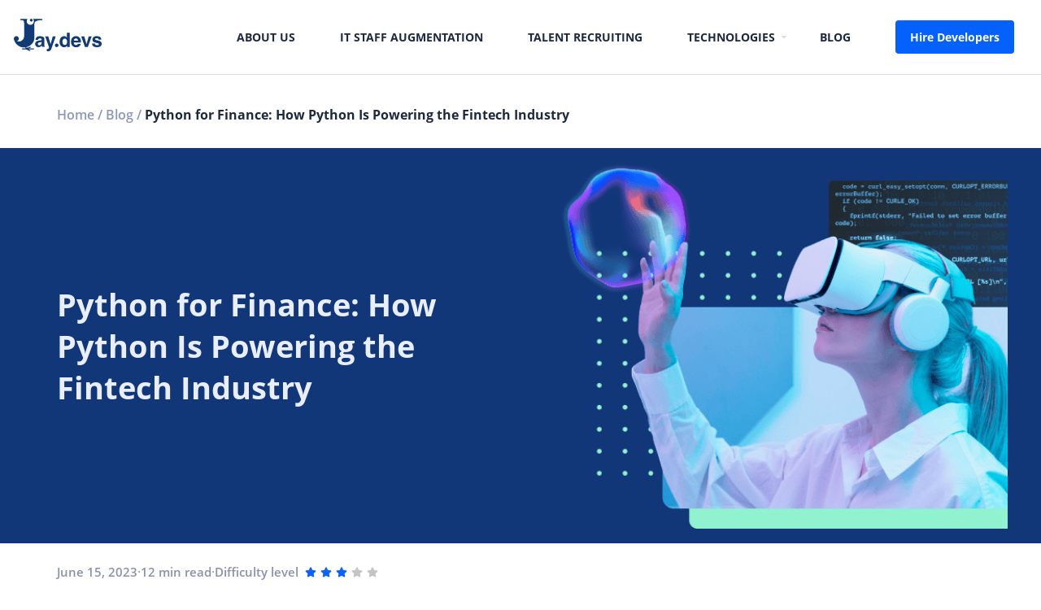

--- FILE ---
content_type: text/html; charset=UTF-8
request_url: https://jaydevs.com/python-for-finance-and-fintech-applications/
body_size: 17674
content:
<!doctype html>
<html lang="en"><head><meta charset="UTF-8"><meta name="viewport" content="width=device-width,initial-scale=1.0,minimum-scale=1.0,maximum-scale=5.0" /><meta name="theme-color" content="#4985EA"/><link rel="icon" href="/favicon.ico"><link rel="icon" href="/favicon.svg" type="image/svg+xml"><link rel="apple-touch-icon" href="/apple-favicon.png"><link rel="manifest" href="/manifest.webmanifest"><script>!function(){"use strict";function e(e,t,n){e.addEventListener?e.addEventListener(t,n,!1):e.attachEvent&&e.attachEvent("on"+t,n)}function t(e){return window.localStorage&&localStorage.font_css_cache&&localStorage.font_css_cache_file===e}function n(){if(window.localStorage&&window.XMLHttpRequest)if(t(o))c(localStorage.font_css_cache);else{var n=new XMLHttpRequest;n.open("GET",o,!0),e(n,"load",function(){4===n.readyState&&(c(n.responseText),localStorage.font_css_cache=n.responseText,localStorage.font_css_cache_file=o)}),n.send()}else{var a=document.createElement("link");a.href=o,a.rel="stylesheet",a.type="text/css",document.getElementsByTagName("head")[0].appendChild(a),document.cookie="font_css_cache"}}function c(e){var t=document.createElement("style");t.innerHTML=e,document.getElementsByTagName("head")[0].appendChild(t)}var o="/wp-content/themes/jds/fonts/OpenSans/stylesheet.css";window.localStorage&&localStorage.font_css_cache||document.cookie.indexOf("font_css_cache")>-1?n():e(window,"load",n)}();</script><noscript><link rel="stylesheet" href="/wp-content/themes/jds/fonts/OpenSans/stylesheet.css"></noscript><meta name='robots' content='index, follow, max-image-preview:large, max-snippet:-1, max-video-preview:-1' /><title>Python for Finance: How Python Is Powering the Fintech Industry – JayDevs</title><meta name="description" content="Discover how Python is revolutionizing the finance and fintech industries. Find out why Python is the best choice for building finance and fintech applications." /><link rel="canonical" href="https://jaydevs.com/python-for-finance-and-fintech-applications/" /><meta property="og:locale" content="en_US" /><meta property="og:type" content="article" /><meta property="og:title" content="Python for Finance: How Python Is Powering the Fintech Industry – JayDevs" /><meta property="og:description" content="Discover how Python is revolutionizing the finance and fintech industries. Find out why Python is the best choice for building finance and fintech applications." /><meta property="og:url" content="https://jaydevs.com/python-for-finance-and-fintech-applications/" /><meta property="og:site_name" content="JayDevs" /><meta property="article:published_time" content="2023-06-15T13:24:14+00:00" /><meta property="article:modified_time" content="2025-11-12T13:02:28+00:00" /><meta property="og:image" content="https://d2i2xyh28mr8fx.cloudfront.net/wp-content/uploads/2023/06/12183444/Python-for-Finance-and-Fintech.png" /><meta property="og:image:width" content="614" /><meta property="og:image:height" content="317" /><meta name="twitter:card" content="summary_large_image" /><meta name="twitter:label1" content="Written by" /><meta name="twitter:data1" content="darya.romanenko@jaydevs.com" /><meta name="twitter:label2" content="Est. reading time" /><meta name="twitter:data2" content="15 minutes" /><link rel='stylesheet' id='jaydevs-all-style-css'  href='https://jaydevs.com/wp-content/themes/jds/css/single-post.css?ver=1762780072' media='all' /><link rel="pingback" href="https://jaydevs.com/xmlrpc.php"><script data-cfasync="false"> var dearPdfLocation = "https://jaydevs.com/wp-content/plugins/dearpdf-lite/assets/";var dearpdfWPGlobal ={"maxTextureSize":""};</script><style id="wp-custom-css">.wp-block-embed__wrapper{text-align:center;}</style></head>
<header class="c-header">
<div id="menu_main" class="c-header__inner colored-fix">
<div id="nav_logo-mob" class="nav_logo-mob">
<a href="/" data-wpel-link="internal">
<img crossorigin="anonymous" src="https://d2i2xyh28mr8fx.cloudfront.net/wp-content/themes/jds/img/icons/common/logo.svg" loading="lazy" alt="JayDevs" class="logo__source replaced-svg" width="77" height="30">
</a>
</div>
<div id="button_nav" class="button_nav"><span></span> <span></span> <span></span> <span></span></div>
<div id="nav-wrap" class="nav-mobile">
<div class="nav-mobile__inner">
<div id="nav_mobile_close" class="nav-mobile__close"></div>
<div id="nav_mobile_main" class="nav-mobile__list">
</div>
</div>
</div>
<div class="c-header__container">
<div class="c-header__content">
<a href="/" class="c-header__logo logo" data-wpel-link="internal">
<img crossorigin="anonymous" src=https://d2i2xyh28mr8fx.cloudfront.net/wp-content/themes/jds/img/icons/common/logo.svg loading="lazy" alt="JayDevs" class="logo__source" width="108" height="42">
</a>
<div class="c-header__wrap">
<nav class="c-header__nav c-nav">
<ul class="c-nav__list">
<div class="c-nav__item" hidden><a href="/" class="c-nav__link" data-wpel-link="internal">Home</a></div>
<div class="c-nav__item"><a href="/#about" class="c-nav__link" data-wpel-link="internal">About us</a></div>
<div class="c-nav__item"><a href="/it-staff-augmentation/" class="c-nav__link" data-wpel-link="internal">It staff augmentation</a></div>
<div class="c-nav__item"><a href="/talent-recruiting/" class="c-nav__link" data-wpel-link="internal">Talent recruiting</a></div>
<div class="c-nav__item c-nav__item_dropdown dropdown-nav">
<a href="#" class="c-nav__link">Technologies</a>
<div class="dropdown-nav__items">
<a href="https://jaydevs.com/staff-augmentation/hire-react-js-developers/" class="dropdown-nav__item" data-wpel-link="internal">ReactJS Developer</a>
<a href="https://jaydevs.com/staff-augmentation/hire-javascript-developers/" class="dropdown-nav__item" data-wpel-link="internal">JavaScript Developer</a>
<a href="https://jaydevs.com/staff-augmentation/hire-nodejs-developers/" class="dropdown-nav__item" data-wpel-link="internal">NodeJS Developer</a>
<a href="https://jaydevs.com/staff-augmentation/hire-java-developers/" class="dropdown-nav__item" data-wpel-link="internal">Java Developer</a>
<a href="https://jaydevs.com/staff-augmentation/hire-mobile-developers/" class="dropdown-nav__item" data-wpel-link="internal">Mobile Developer</a>
<a href="https://jaydevs.com/staff-augmentation/hire-python-developers/" class="dropdown-nav__item" data-wpel-link="internal">Python Developer</a>
<a href="https://jaydevs.com/staff-augmentation/hire-qa-tester/" class="dropdown-nav__item" data-wpel-link="internal">QA Engineer</a>
<a href="https://jaydevs.com/staff-augmentation/hire-devops-engineers/" class="dropdown-nav__item" data-wpel-link="internal">DevOps Engineer</a>
<a href="https://jaydevs.com/staff-augmentation/hire-php-developers/" class="dropdown-nav__item" data-wpel-link="internal">PHP Developer</a>
<a href="https://jaydevs.com/staff-augmentation/hire-angularjs-developers/" class="dropdown-nav__item" data-wpel-link="internal">Angular Developer</a>
<a href="/#choose" class="dropdown-nav__item" data-wpel-link="internal">Other Technologies</a>
</div>
</div>
<div class="c-nav__item"><a href="/blog/" class="c-nav__link" data-wpel-link="internal">Blog</a></div>
<div class="c-nav__item" hidden><a href="/contact-us/" class="c-nav__link" data-wpel-link="internal">Hire Developers</a></div>
</ul>
</nav>
<a href="/contact-us/" class="header_button" data-wpel-link="internal">Hire Developers</a>
</div>
</div>
</div>
</div>
</header>
<body><div id="page" class="site"><main id="primary" class="site-main"> <section class="section-blog-main article-section"> <div class="article_page"> <div class="breadcrumbs_blog_container"> <nav id="breadcrumbs_blog" class="nav-breadcrumbs-blog"><span><span><a href="https://jaydevs.com/" data-wpel-link="internal">Home</a> / <span><a href="https://jaydevs.com/blog/" data-wpel-link="internal">Blog</a> / <strong class="breadcrumb_last" aria-current="page">Python for Finance: How Python Is Powering the Fintech Industry</strong></span></span></span></span></nav> </div> <div class="guide__banner article_banner"> <div class="inner-slider"> <div class="content-slider_post"> <h1 class="title">Python for Finance: How Python Is Powering the Fintech Industry</h1> </div> <div class="image-mob"> <img id="article_img" src="https://d2i2xyh28mr8fx.cloudfront.net/wp-content/uploads/2022/11/04150516/Group-1189.png" alt="article_img" width="614" height="450"> </div> </div> </div> <div class="container-posts contact-us-container"> <div class="article-page-container"> <div class="article-meta-wrapper"> <span class="article__date">June 15, 2023</span> <span class="content-date__separator separator--gray">·</span> <span class="article__read"><span class="span-reading-time rt-reading-time"><span class="rt-label rt-prefix"></span> <span class="rt-time"> 12</span> <span class="rt-label rt-postfix">min read</span></span></span> <span class="content-date__separator separator--gray">·</span> <div class="article-level"> <span class="article-level__text">Difficulty level</span> <img
crossorigin="anonymus" 
src=https://d2i2xyh28mr8fx.cloudfront.net/wp-content/themes/jds/img/blog/single/star.png alt=""
loading="lazy"
width="14"
height="13"> <img
crossorigin="anonymus" 
src=https://d2i2xyh28mr8fx.cloudfront.net/wp-content/themes/jds/img/blog/single/star.png alt=""
loading="lazy"
width="14"
height="13"> <img
crossorigin="anonymus" 
src=https://d2i2xyh28mr8fx.cloudfront.net/wp-content/themes/jds/img/blog/single/star.png alt=""
loading="lazy"
width="14"
height="13"> <img
crossorigin="anonymus" 
src=https://d2i2xyh28mr8fx.cloudfront.net/wp-content/themes/jds/img/blog/single/star-empty.png alt=""
loading="lazy"
width="14"
height="13"> <img
crossorigin="anonymus" 
src=https://d2i2xyh28mr8fx.cloudfront.net/wp-content/themes/jds/img/blog/single/star-empty.png alt=""
loading="lazy"
width="14"
height="13"> </div> </div> <div class="article-author-wrapper"> <div class="article-author-block"> <div class="author-block-image"> <img src="https://jaydevs.com/wp-content/uploads/2021/12/imgonline-com-ua-Resize-uQKbtzy4fNOmhUyJ.jpg" alt="" class="author-image__img"> </div> <div class="author-block-info"> <div class="author-info-data"> <span class="author-info__role">Author:</span> <span class="author-info__name">Evgeniy Fetisov</span> <span class="author-info__position">Lead Developer</span> </div> <span class="author-info__soc"> <a href="mailto:evgeniy.fetisov@jaydevs.com" class="author-soc__link"> <img crossorigin="anonymus" src=https://d2i2xyh28mr8fx.cloudfront.net/wp-content/themes/jds/img/blog/single/mail.png loading="lazy" alt=""> </a> <a href="https://www.linkedin.com/in/evgeniy-fetisov/" class="author-soc__link" target="_blank" data-wpel-link="external" rel="nofollow"> <img crossorigin="anonymus" src=https://d2i2xyh28mr8fx.cloudfront.net/wp-content/themes/jds/img/blog/single/linkedin.png loading="lazy" alt=""> </a> </span> </div> </div> <div class="article-author-block"> <div class="author-block-image"> <img src="https://d2i2xyh28mr8fx.cloudfront.net/wp-content/uploads/2023/05/03153133/Content-writer-min.jpg" alt="" class="author-image__img"> </div> <div class="author-block-info"> <div class="author-info-data"> <span class="author-info__role">Co-author:</span> <span class="author-info__name">Darya Birukova</span> <span class="author-info__position">Content Writer</span> </div> <span class="author-info__soc"> <a href="mailto:darya.birukova@jaydevs.com" class="author-soc__link"> <img crossorigin="anonymus" src=https://d2i2xyh28mr8fx.cloudfront.net/wp-content/themes/jds/img/blog/single/mail.png loading="lazy" alt=""> </a> <a href="https://www.linkedin.com/in/darya-b-5a464910b/" class="author-soc__link" target="_blank" data-wpel-link="external" rel="nofollow"> <img crossorigin="anonymus" src=https://d2i2xyh28mr8fx.cloudfront.net/wp-content/themes/jds/img/blog/single/linkedin.png loading="lazy" alt=""> </a> </span> </div> </div> </div> </div> <div id="mainContent" class="article-content"> <button class="to-top to-top--dn"> <img crossorigin="anonymus" src=https://d2i2xyh28mr8fx.cloudfront.net/wp-content/themes/jds/img/icons/arrow-up-circle-blue.svg loading="lazy" alt="To top" width="42" height="42"> </button> <div class="article-inner"> <div class="article-container"> <p>The fintech industry has been rapidly growing in recent years. According to <a href="https://www.grandviewresearch.com/industry-analysis/fintech-as-a-service-market-report" target="_blank" rel="noopener nofollow" data-wpel-link="external">Grand View Research</a>, the global financial technology market reached over $232 billion and is expected to rise to $949.49 billion by 2030.</p><p>More specifically, worldwide eCommerce adoption and increasing usage of mobile devices are among the core drivers for this growth. To meet client demand, Fintech companies strive to create enhanced solutions for online purchases, mobile banking, and more.</p><figure class="wp-block-gallery columns-1 is-cropped"><ul class="blocks-gallery-grid"><li class="blocks-gallery-item"><figure><a href="https://d2i2xyh28mr8fx.cloudfront.net/wp-content/uploads/2023/06/12183409/Growth-drivers-for-Fintech-industry.png" data-wpel-link="external" rel="nofollow"><img loading="lazy" width="1211" height="694" src="https://d2i2xyh28mr8fx.cloudfront.net/wp-content/uploads/2023/06/12183409/Growth-drivers-for-Fintech-industry.png" alt="Growth drivers for Fintech industry" data-id="7328" data-full-url="https://d2i2xyh28mr8fx.cloudfront.net/wp-content/uploads/2023/06/12183409/Growth-drivers-for-Fintech-industry.png" data-link="https://jaydevs.com/?attachment_id=7328" class="wp-image-7328" srcset="https://d2i2xyh28mr8fx.cloudfront.net/wp-content/uploads/2023/06/12183409/Growth-drivers-for-Fintech-industry.png 1211w, https://d2i2xyh28mr8fx.cloudfront.net/wp-content/uploads/2023/06/12183409/Growth-drivers-for-Fintech-industry-300x172.png 300w, https://d2i2xyh28mr8fx.cloudfront.net/wp-content/uploads/2023/06/12183409/Growth-drivers-for-Fintech-industry-1024x587.png 1024w, https://d2i2xyh28mr8fx.cloudfront.net/wp-content/uploads/2023/06/12183409/Growth-drivers-for-Fintech-industry-768x440.png 768w, https://d2i2xyh28mr8fx.cloudfront.net/wp-content/uploads/2023/06/12183409/Growth-drivers-for-Fintech-industry-260x149.png 260w, https://d2i2xyh28mr8fx.cloudfront.net/wp-content/uploads/2023/06/12183409/Growth-drivers-for-Fintech-industry-315x181.png 315w, https://d2i2xyh28mr8fx.cloudfront.net/wp-content/uploads/2023/06/12183409/Growth-drivers-for-Fintech-industry-440x252.png 440w, https://d2i2xyh28mr8fx.cloudfront.net/wp-content/uploads/2023/06/12183409/Growth-drivers-for-Fintech-industry-343x197.png 343w, https://d2i2xyh28mr8fx.cloudfront.net/wp-content/uploads/2023/06/12183409/Growth-drivers-for-Fintech-industry-442x253.png 442w, https://d2i2xyh28mr8fx.cloudfront.net/wp-content/uploads/2023/06/12183409/Growth-drivers-for-Fintech-industry-454x260.png 454w, https://d2i2xyh28mr8fx.cloudfront.net/wp-content/uploads/2023/06/12183409/Growth-drivers-for-Fintech-industry-489x280.png 489w, https://d2i2xyh28mr8fx.cloudfront.net/wp-content/uploads/2023/06/12183409/Growth-drivers-for-Fintech-industry-689x395.png 689w, https://d2i2xyh28mr8fx.cloudfront.net/wp-content/uploads/2023/06/12183409/Growth-drivers-for-Fintech-industry-150x86.png 150w, https://d2i2xyh28mr8fx.cloudfront.net/wp-content/uploads/2023/06/12183409/Growth-drivers-for-Fintech-industry-198x113.png 198w, https://d2i2xyh28mr8fx.cloudfront.net/wp-content/uploads/2023/06/12183409/Growth-drivers-for-Fintech-industry-137x79.png 137w, https://d2i2xyh28mr8fx.cloudfront.net/wp-content/uploads/2023/06/12183409/Growth-drivers-for-Fintech-industry-167x96.png 167w, https://d2i2xyh28mr8fx.cloudfront.net/wp-content/uploads/2023/06/12183409/Growth-drivers-for-Fintech-industry-200x115.png 200w, https://d2i2xyh28mr8fx.cloudfront.net/wp-content/uploads/2023/06/12183409/Growth-drivers-for-Fintech-industry-287x164.png 287w, https://d2i2xyh28mr8fx.cloudfront.net/wp-content/uploads/2023/06/12183409/Growth-drivers-for-Fintech-industry-336x193.png 336w" sizes="(max-width: 1211px) 100vw, 1211px" /></a></figure></li></ul></figure><p>Python is a proven technology helping fintech companies stay ahead of the evolving landscape. It is versatile, flexible and provides a vast array of financial libraries for increased efficiency.</p><p>In this article, we’ll dive deep into the areas and benefits of using Python in finance projects. In addition, we will closely examine real-world uses of Python in the finance industry to disclose the full potential of this programming language for your project.</p><div class="article-content-links"> <ul class="article_list"> <li class="article_item"><a class="article_links" href="#Where-is-Python-Used-in-Fintech-and-Finance">1. Where is Python Used in Fintech?</a></li><li class="article_item"><a class="article_links" href="#Advantages-of-Python-in-Finance">2. Advantages of Python</a></li><li class="article_item"><a class="article_links" href="#The-Best-Python-Libraries-and-Packages-for-Fintech">3. The Best Python Libraries used in Fintech</a></li><li class="article_item"><a class="article_links" href="#Python-for-Fintech-Use-Cases">4. Python for Fintech Use Cases</a></li><li class="article_item"><a class="article_links" href="#Conclusion">Conclusion</a></li> </ul> </div><section id="Where-is-Python-Used-in-Fintech-and-Finance"><h2>Where is Python Used in Fintech and Finance?</h2><p>Python&#8217;s mathematical capabilities are an essential part of its appeal in fintech. It provides readily usable tools to cover critical tasks like statistical analysis, risk management, and forecasting.</p><p>This makes Python applicable for multiple fintech verticals. Let’s look at the core directions of how is Python used in finance.</p><figure class="wp-block-gallery columns-1 is-cropped"><ul class="blocks-gallery-grid"><li class="blocks-gallery-item"><figure><a href="https://d2i2xyh28mr8fx.cloudfront.net/wp-content/uploads/2023/06/12183447/Python-usage-in-Fintech.png" data-wpel-link="external" rel="nofollow"><img loading="lazy" width="807" height="511" src="https://d2i2xyh28mr8fx.cloudfront.net/wp-content/uploads/2023/06/12183447/Python-usage-in-Fintech.png" alt="Python usage in Fintech" data-id="7341" data-full-url="https://d2i2xyh28mr8fx.cloudfront.net/wp-content/uploads/2023/06/12183447/Python-usage-in-Fintech.png" data-link="https://jaydevs.com/?attachment_id=7341" class="wp-image-7341" srcset="https://d2i2xyh28mr8fx.cloudfront.net/wp-content/uploads/2023/06/12183447/Python-usage-in-Fintech.png 807w, https://d2i2xyh28mr8fx.cloudfront.net/wp-content/uploads/2023/06/12183447/Python-usage-in-Fintech-300x190.png 300w, https://d2i2xyh28mr8fx.cloudfront.net/wp-content/uploads/2023/06/12183447/Python-usage-in-Fintech-768x486.png 768w, https://d2i2xyh28mr8fx.cloudfront.net/wp-content/uploads/2023/06/12183447/Python-usage-in-Fintech-260x165.png 260w, https://d2i2xyh28mr8fx.cloudfront.net/wp-content/uploads/2023/06/12183447/Python-usage-in-Fintech-315x199.png 315w, https://d2i2xyh28mr8fx.cloudfront.net/wp-content/uploads/2023/06/12183447/Python-usage-in-Fintech-440x279.png 440w, https://d2i2xyh28mr8fx.cloudfront.net/wp-content/uploads/2023/06/12183447/Python-usage-in-Fintech-343x217.png 343w, https://d2i2xyh28mr8fx.cloudfront.net/wp-content/uploads/2023/06/12183447/Python-usage-in-Fintech-442x280.png 442w, https://d2i2xyh28mr8fx.cloudfront.net/wp-content/uploads/2023/06/12183447/Python-usage-in-Fintech-454x287.png 454w, https://d2i2xyh28mr8fx.cloudfront.net/wp-content/uploads/2023/06/12183447/Python-usage-in-Fintech-489x310.png 489w, https://d2i2xyh28mr8fx.cloudfront.net/wp-content/uploads/2023/06/12183447/Python-usage-in-Fintech-689x436.png 689w, https://d2i2xyh28mr8fx.cloudfront.net/wp-content/uploads/2023/06/12183447/Python-usage-in-Fintech-150x95.png 150w, https://d2i2xyh28mr8fx.cloudfront.net/wp-content/uploads/2023/06/12183447/Python-usage-in-Fintech-198x125.png 198w, https://d2i2xyh28mr8fx.cloudfront.net/wp-content/uploads/2023/06/12183447/Python-usage-in-Fintech-137x87.png 137w, https://d2i2xyh28mr8fx.cloudfront.net/wp-content/uploads/2023/06/12183447/Python-usage-in-Fintech-167x106.png 167w, https://d2i2xyh28mr8fx.cloudfront.net/wp-content/uploads/2023/06/12183447/Python-usage-in-Fintech-200x127.png 200w, https://d2i2xyh28mr8fx.cloudfront.net/wp-content/uploads/2023/06/12183447/Python-usage-in-Fintech-287x182.png 287w, https://d2i2xyh28mr8fx.cloudfront.net/wp-content/uploads/2023/06/12183447/Python-usage-in-Fintech-336x213.png 336w" sizes="(max-width: 807px) 100vw, 807px" /></a></figure></li></ul></figure><h3>Data Analysis &amp; Visualization</h3><p>Collecting, analyzing, and visualizing large volumes of financial data can help identify patterns and anomalies. This helps businesses better understand market trends, customer behavior, and similar vitals.</p><p>Python provides powerful data analytics and visualization tools, thereby enabling companies to quickly extract meaningful insights and communicate them through intelligible graphs and charts.</p><h3>Stock Trading Platforms</h3><p>Stock trading platforms generate large amounts of data, which can be challenging to analyze and make sense of.</p><p>Accordingly, Python comes in handy for algorithmic trading and reducing risk exposure. It offers tools for predictive modeling, automating trading strategies, and enables companies to make informed decisions.</p><h3>Cryptocurrency</h3><p>As the cryptocurrency industry expands, companies that analyze this market and provide predictive insights are increasingly in need of analysis programs.</p><p>For this, many blockchain platforms leverage Python and its libraries to obtain and analyze the data on the fly.</p><p>Another use case of Python for finance is the streamlined development of complex cryptocurrency apps. The programming language embraces simple and rapid development and offers libraries like Pycoin and Bitcoinlib for interacting with blockchain technology.</p><h3>Banking Software</h3><p>Banking software vitals include storing customer information (i.e., account details, financial activities, transactions) and online payments.</p><p>Banks use Python for accumulating this information and automating transaction processing. In addition, the technology helps to implement security measures for safeguarding sensitive information and preventing fraud.</p><p>Python can also be used for ATM software enabling cash deposits, withdrawals, and more.</p></section><hr class="wp-block-separator"/><section id="Advantages-of-Python-in-Finance"><h2>Advantages of Python in Finance &amp; Fintech</h2><p>To meet increasing market demand, the financial sector is integrating emerging technologies like artificial intelligence, blockchain, and robotic process automation. For this, companies require something more than just a suitable technology.</p><figure class="wp-block-gallery columns-1 is-cropped"><ul class="blocks-gallery-grid"><li class="blocks-gallery-item"><figure><a href="https://d2i2xyh28mr8fx.cloudfront.net/wp-content/uploads/2023/06/12183450/Technologies-influencing-Fintech.png" data-wpel-link="external" rel="nofollow"><img loading="lazy" width="807" height="639" src="https://d2i2xyh28mr8fx.cloudfront.net/wp-content/uploads/2023/06/12183450/Technologies-influencing-Fintech.png" alt="Technologies influencing Fintech" data-id="7342" data-full-url="https://d2i2xyh28mr8fx.cloudfront.net/wp-content/uploads/2023/06/12183450/Technologies-influencing-Fintech.png" data-link="https://jaydevs.com/?attachment_id=7342" class="wp-image-7342" srcset="https://d2i2xyh28mr8fx.cloudfront.net/wp-content/uploads/2023/06/12183450/Technologies-influencing-Fintech.png 807w, https://d2i2xyh28mr8fx.cloudfront.net/wp-content/uploads/2023/06/12183450/Technologies-influencing-Fintech-300x238.png 300w, https://d2i2xyh28mr8fx.cloudfront.net/wp-content/uploads/2023/06/12183450/Technologies-influencing-Fintech-768x608.png 768w, https://d2i2xyh28mr8fx.cloudfront.net/wp-content/uploads/2023/06/12183450/Technologies-influencing-Fintech-260x206.png 260w, https://d2i2xyh28mr8fx.cloudfront.net/wp-content/uploads/2023/06/12183450/Technologies-influencing-Fintech-315x249.png 315w, https://d2i2xyh28mr8fx.cloudfront.net/wp-content/uploads/2023/06/12183450/Technologies-influencing-Fintech-440x348.png 440w, https://d2i2xyh28mr8fx.cloudfront.net/wp-content/uploads/2023/06/12183450/Technologies-influencing-Fintech-343x272.png 343w, https://d2i2xyh28mr8fx.cloudfront.net/wp-content/uploads/2023/06/12183450/Technologies-influencing-Fintech-442x350.png 442w, https://d2i2xyh28mr8fx.cloudfront.net/wp-content/uploads/2023/06/12183450/Technologies-influencing-Fintech-454x359.png 454w, https://d2i2xyh28mr8fx.cloudfront.net/wp-content/uploads/2023/06/12183450/Technologies-influencing-Fintech-489x387.png 489w, https://d2i2xyh28mr8fx.cloudfront.net/wp-content/uploads/2023/06/12183450/Technologies-influencing-Fintech-689x546.png 689w, https://d2i2xyh28mr8fx.cloudfront.net/wp-content/uploads/2023/06/12183450/Technologies-influencing-Fintech-150x119.png 150w, https://d2i2xyh28mr8fx.cloudfront.net/wp-content/uploads/2023/06/12183450/Technologies-influencing-Fintech-162x128.png 162w, https://d2i2xyh28mr8fx.cloudfront.net/wp-content/uploads/2023/06/12183450/Technologies-influencing-Fintech-137x108.png 137w, https://d2i2xyh28mr8fx.cloudfront.net/wp-content/uploads/2023/06/12183450/Technologies-influencing-Fintech-167x132.png 167w, https://d2i2xyh28mr8fx.cloudfront.net/wp-content/uploads/2023/06/12183450/Technologies-influencing-Fintech-200x158.png 200w, https://d2i2xyh28mr8fx.cloudfront.net/wp-content/uploads/2023/06/12183450/Technologies-influencing-Fintech-287x227.png 287w, https://d2i2xyh28mr8fx.cloudfront.net/wp-content/uploads/2023/06/12183450/Technologies-influencing-Fintech-336x266.png 336w" sizes="(max-width: 807px) 100vw, 807px" /></a></figure></li></ul></figure><p>In this context, the benefits of Python in finance extend beyond mathematics, offering numerous pros for startups and established companies.</p><figure class="wp-block-gallery columns-1 is-cropped"><ul class="blocks-gallery-grid"><li class="blocks-gallery-item"><figure><a href="https://d2i2xyh28mr8fx.cloudfront.net/wp-content/uploads/2023/06/12183457/Why-Use-Python-For-Fintech_.png" data-wpel-link="external" rel="nofollow"><img loading="lazy" width="807" height="537" src="https://d2i2xyh28mr8fx.cloudfront.net/wp-content/uploads/2023/06/12183457/Why-Use-Python-For-Fintech_.png" alt="Why Use Python For Fintech" data-id="7345" data-full-url="https://d2i2xyh28mr8fx.cloudfront.net/wp-content/uploads/2023/06/12183457/Why-Use-Python-For-Fintech_.png" data-link="https://jaydevs.com/?attachment_id=7345" class="wp-image-7345" srcset="https://d2i2xyh28mr8fx.cloudfront.net/wp-content/uploads/2023/06/12183457/Why-Use-Python-For-Fintech_.png 807w, https://d2i2xyh28mr8fx.cloudfront.net/wp-content/uploads/2023/06/12183457/Why-Use-Python-For-Fintech_-300x200.png 300w, https://d2i2xyh28mr8fx.cloudfront.net/wp-content/uploads/2023/06/12183457/Why-Use-Python-For-Fintech_-768x511.png 768w, https://d2i2xyh28mr8fx.cloudfront.net/wp-content/uploads/2023/06/12183457/Why-Use-Python-For-Fintech_-260x173.png 260w, https://d2i2xyh28mr8fx.cloudfront.net/wp-content/uploads/2023/06/12183457/Why-Use-Python-For-Fintech_-315x210.png 315w, https://d2i2xyh28mr8fx.cloudfront.net/wp-content/uploads/2023/06/12183457/Why-Use-Python-For-Fintech_-440x293.png 440w, https://d2i2xyh28mr8fx.cloudfront.net/wp-content/uploads/2023/06/12183457/Why-Use-Python-For-Fintech_-343x228.png 343w, https://d2i2xyh28mr8fx.cloudfront.net/wp-content/uploads/2023/06/12183457/Why-Use-Python-For-Fintech_-442x294.png 442w, https://d2i2xyh28mr8fx.cloudfront.net/wp-content/uploads/2023/06/12183457/Why-Use-Python-For-Fintech_-454x302.png 454w, https://d2i2xyh28mr8fx.cloudfront.net/wp-content/uploads/2023/06/12183457/Why-Use-Python-For-Fintech_-489x325.png 489w, https://d2i2xyh28mr8fx.cloudfront.net/wp-content/uploads/2023/06/12183457/Why-Use-Python-For-Fintech_-689x458.png 689w, https://d2i2xyh28mr8fx.cloudfront.net/wp-content/uploads/2023/06/12183457/Why-Use-Python-For-Fintech_-150x100.png 150w, https://d2i2xyh28mr8fx.cloudfront.net/wp-content/uploads/2023/06/12183457/Why-Use-Python-For-Fintech_-192x128.png 192w, https://d2i2xyh28mr8fx.cloudfront.net/wp-content/uploads/2023/06/12183457/Why-Use-Python-For-Fintech_-137x91.png 137w, https://d2i2xyh28mr8fx.cloudfront.net/wp-content/uploads/2023/06/12183457/Why-Use-Python-For-Fintech_-167x111.png 167w, https://d2i2xyh28mr8fx.cloudfront.net/wp-content/uploads/2023/06/12183457/Why-Use-Python-For-Fintech_-200x133.png 200w, https://d2i2xyh28mr8fx.cloudfront.net/wp-content/uploads/2023/06/12183457/Why-Use-Python-For-Fintech_-287x191.png 287w, https://d2i2xyh28mr8fx.cloudfront.net/wp-content/uploads/2023/06/12183457/Why-Use-Python-For-Fintech_-336x224.png 336w" sizes="(max-width: 807px) 100vw, 807px" /></a></figure></li></ul></figure><h3>Versatility &amp; Scalability</h3><p>Python can be used to develop a wide range of applications and tasks, including:</p><ul><li>Web development, including full-scale fintech web platforms</li><li>Data science and analysis</li><li>ML and AI development</li><li>Computer vision and Natural Language Processing</li><li>Scripting and automating tasks ranging from reporting to infrastructure configuration</li><li>Programming of web parsers and crawlers to accumulate information from various sources</li><li>Automated testing</li><li>Desktop and mobile development</li></ul><p>In combination with powerful libraries for financial modeling and data analysis, Python can cover almost any aspect of fintech projects.</p><p>For instance, Python can handle complex calculations and freely integrate with other technologies, which is essential for big data processing and proper scalability of fintech solutions.</p><h3>Strong Community</h3><p>Python&#8217;s free, open-source nature has led to a large and supportive community of developers.&nbsp; In 2022, the community reached <a href="https://www.slashdata.co/blog/state-of-the-developer-nation-23rd-edition-the-fall-of-web-frameworks-coding-languages-blockchain-and-more" target="_blank" rel="noopener nofollow" data-wpel-link="external">16.9 million</a>, the second largest tech community after JavaScript.</p><p>Python enthusiasts contribute to the language with innovative tools and libraries for various industries, including finance. There are dozens of resources, tutorials, and forums where developers can get support and share their knowledge.</p><p>Such strong community support may help solve problems within the project faster and more efficiently.</p><h3>Simplicity</h3><p>Python is a high-level programming language that prioritizes simplicity, readability, and conciseness. It minimizes the amount of code needed for complex operations. This enables finance professionals and engineers to develop sophisticated algorithms easier.</p><p>Python makes complex ML, AI, and other solutions easier to adopt while improving maintainability. This is especially important in the fast-paced finance industry.</p><h3>Accelerated Time-To-Market</h3><p>Python’s simplicity, flexibility, and ready-to-use libraries enable quick prototyping and iterating of new features. It also can help identify errors faster, thus saving time and money on debugging complex systems.</p><p>The programming language provides prebuilt testing frameworks and tools that can help developers in finance and Python startups to deploy applications faster.</p><p>These features allow fintech companies to accelerate their innovation: from MVP development to test the waters to incorporating new features (for example, biometric authentication).</p><h3>Rising Popularity</h3><p>Python is a well-established language that has been around since 1991.</p><p>With the rising demand for skills related to data science, visualization, and more, the popularity of the programming language is booming. According to <a href="https://octoverse.github.com/2022/top-programming-languages" target="_blank" rel="noopener nofollow" data-wpel-link="external">GitHub</a> statistics, Python was the 2nd most used language among developers in 2022, outranking Java and C++.</p><figure class="wp-block-gallery columns-1 is-cropped"><ul class="blocks-gallery-grid"><li class="blocks-gallery-item"><figure><a href="https://d2i2xyh28mr8fx.cloudfront.net/wp-content/uploads/2023/07/12150202/Top-programming-languages-used-by-developers-wordwide.png" data-wpel-link="external" rel="nofollow"><img loading="lazy" width="807" height="726" src="https://d2i2xyh28mr8fx.cloudfront.net/wp-content/uploads/2023/07/12150202/Top-programming-languages-used-by-developers-wordwide.png" alt="Python among top prograaming languages" data-id="7591" data-full-url="https://d2i2xyh28mr8fx.cloudfront.net/wp-content/uploads/2023/07/12150202/Top-programming-languages-used-by-developers-wordwide.png" data-link="https://jaydevs.com/top-programming-languages-used-by-developers-wordwide/" class="wp-image-7591" srcset="https://d2i2xyh28mr8fx.cloudfront.net/wp-content/uploads/2023/07/12150202/Top-programming-languages-used-by-developers-wordwide.png 807w, https://d2i2xyh28mr8fx.cloudfront.net/wp-content/uploads/2023/07/12150202/Top-programming-languages-used-by-developers-wordwide-300x270.png 300w, https://d2i2xyh28mr8fx.cloudfront.net/wp-content/uploads/2023/07/12150202/Top-programming-languages-used-by-developers-wordwide-768x691.png 768w, https://d2i2xyh28mr8fx.cloudfront.net/wp-content/uploads/2023/07/12150202/Top-programming-languages-used-by-developers-wordwide-260x234.png 260w, https://d2i2xyh28mr8fx.cloudfront.net/wp-content/uploads/2023/07/12150202/Top-programming-languages-used-by-developers-wordwide-315x283.png 315w, https://d2i2xyh28mr8fx.cloudfront.net/wp-content/uploads/2023/07/12150202/Top-programming-languages-used-by-developers-wordwide-440x396.png 440w, https://d2i2xyh28mr8fx.cloudfront.net/wp-content/uploads/2023/07/12150202/Top-programming-languages-used-by-developers-wordwide-343x309.png 343w, https://d2i2xyh28mr8fx.cloudfront.net/wp-content/uploads/2023/07/12150202/Top-programming-languages-used-by-developers-wordwide-442x398.png 442w, https://d2i2xyh28mr8fx.cloudfront.net/wp-content/uploads/2023/07/12150202/Top-programming-languages-used-by-developers-wordwide-454x408.png 454w, https://d2i2xyh28mr8fx.cloudfront.net/wp-content/uploads/2023/07/12150202/Top-programming-languages-used-by-developers-wordwide-489x440.png 489w, https://d2i2xyh28mr8fx.cloudfront.net/wp-content/uploads/2023/07/12150202/Top-programming-languages-used-by-developers-wordwide-689x620.png 689w, https://d2i2xyh28mr8fx.cloudfront.net/wp-content/uploads/2023/07/12150202/Top-programming-languages-used-by-developers-wordwide-150x135.png 150w, https://d2i2xyh28mr8fx.cloudfront.net/wp-content/uploads/2023/07/12150202/Top-programming-languages-used-by-developers-wordwide-142x128.png 142w, https://d2i2xyh28mr8fx.cloudfront.net/wp-content/uploads/2023/07/12150202/Top-programming-languages-used-by-developers-wordwide-137x123.png 137w, https://d2i2xyh28mr8fx.cloudfront.net/wp-content/uploads/2023/07/12150202/Top-programming-languages-used-by-developers-wordwide-167x150.png 167w, https://d2i2xyh28mr8fx.cloudfront.net/wp-content/uploads/2023/07/12150202/Top-programming-languages-used-by-developers-wordwide-200x180.png 200w, https://d2i2xyh28mr8fx.cloudfront.net/wp-content/uploads/2023/07/12150202/Top-programming-languages-used-by-developers-wordwide-287x258.png 287w, https://d2i2xyh28mr8fx.cloudfront.net/wp-content/uploads/2023/07/12150202/Top-programming-languages-used-by-developers-wordwide-336x302.png 336w" sizes="(max-width: 807px) 100vw, 807px" /></a></figure></li></ul></figure><p>Seemingly, it ranked the 3rd most in-demand language by recruiters, <a href="https://www.statista.com/statistics/1296727/programming-languages-demanded-by-recruiters/#:~:text=Top%20programming%20languages%20demanded%20by%20recruiters%20worldwide%202022&amp;text=The%20most%20demanded%20programming%20languages,people%20with%20those%20programming%20skills" target="_blank" rel="noopener nofollow" data-wpel-link="external">according to Statista</a>.</p><p>The surging popularity of Python has resulted in an expanding pool of professional developers. Today, there are experts in a range of specializations — from web developers to analysts — who can provide valuable support in utilizing Python for finance projects.</p></section><hr class="wp-block-separator"/><section id="The-Best-Python-Libraries-and-Packages-for-Fintech"><h2>The Best Python Libraries and Packages for Fintech</h2><p>As mentioned, Python has a broad range of libraries and packages particularly designed for the finance industry. Python packages eliminate the need to develop specific tools from the ground up, thereby saving time and increasing cost-efficiency.</p><h3>NumPy</h3><p>NumPy is a fundamental Python library used for mathematical and scientific computations. It enables data scientists to work with data arrays easier and perform the following:&nbsp;&nbsp;&nbsp;</p><ul><li>Calculations and data analysis</li><li>Creation of statistical models</li><li>Data visualization</li></ul><h3>Pandas</h3><p>Pandas’ library enhances the processing of financial data. It enables data analysts to:</p><ul><li>Aggregate, filter, and transform data to the required format</li><li>Apply this data for machine and deep learning</li><li>Make statistical operations, such as median and standard deviation</li></ul><h3>Pyalgotrade</h3><p>Pyalgotrade is a library for algorithmic trading aimed at reducing human error. Traders can create trading strategies and backtest them in real-time markets. Pyalgotrade can be used by even small teams for:&nbsp;</p><ul><li>Evaluating the historical values of stocks and cryptocurrencies</li><li>Implementing trading strategies and assessing their effectiveness</li></ul><h3>FinmarketPy</h3><p>FinmarketPy is a market analysis library specifically designed for trading and investment purposes. It may help with the following:</p><ul><li>Analyzing real-time data for stocks, options, futures, and currencies</li><li>Portfolio optimization and risk management tasks</li></ul><h3>SciPy</h3><p>SciPy library is built on top of NumPy and provides additional scientific and technical computing functions. It offers statistical, optimization, integrational, and other modules effective for:</p><ul><li>Financial modeling</li><li>Pricing and portfolio optimization</li><li>Risk management and forecasting</li></ul><h3>Statsmodels</h3><p>Statsmodels is a library for statistical testing based on NumPy and SciPy. It easily integrates with Pandas for data manipulation and helps in building accurate statistical models which are helpful for:</p><ul><li>Risk management</li><li>Financial forecasting</li><li>Asset pricing</li></ul><h3>Quandl</h3><p>Quandl is a platform that aggregates financial data from various sources. It provides a Python API that can be integrated with other tools like Pandas or NumPy for:</p><ul><li>Financial research and strategies development</li><li>Building predictive models</li><li>ML implementation</li></ul><h3>Zipline</h3><p>Zipline library is used for trading algorithms mainly by big financial institutions, such as hedge funds. It provides a tool suite for data acquisition, strategy development, and analysis effective for:</p><ul><li>Implementation of custom trading algorithms using Python</li><li>Evaluating strategies’ performance</li></ul><h3>Pyfolio</h3><p>The Pyfolio library is designed to optimize financial portfolios. It provides a range of tools for:&nbsp;</p><ul><li>Analyzing returns and drawdowns</li><li>Evaluating the performance of trading algorithms</li></ul><h3>TA-Lib</h3><p>TA-Lib is a library for tech analysis of financial markets. It is written in C++, suitable for integration with Python. It provides 200+ indicators used by traders and analysts for:</p><ul><li>Identifying trading opportunities</li><li>Developing strategies</li></ul><h3>QuantLib</h3><p>QuantLib is a framework for quantitative finance compatible with Python. It is commonly used by banks and financial institutions for simplifying the following:</p><ul><li>The creation of financial models</li><li>Measuring and managing financial risks</li><li>Derivative pricing (i.e., options, futures, swaps)</li></ul><h3>Matplotlib</h3><p>Matplotlib is a Python library for creating static, animated, and interactive visualizations. It is widely used in fintech for:</p><ul><li>Plotting statistics via charts, graphs, and histograms</li><li>Creating reports and presentations&nbsp;</li><li>Analyzing market trends</li></ul></section><hr class="wp-block-separator"/><section id="Python-for-Fintech-Use-Cases"><h2>Python for Fintech Use Cases</h2><p>Providing stellar flexibility and access to a huge ecosystem of fintech tools, Python is the top-choice technology for core market players.</p><figure class="wp-block-gallery columns-1 is-cropped"><ul class="blocks-gallery-grid"><li class="blocks-gallery-item"><figure><a href="https://d2i2xyh28mr8fx.cloudfront.net/wp-content/uploads/2023/06/12183452/Top-programming-languages-for-Finance-and-FinTech.png" data-wpel-link="external" rel="nofollow"><img loading="lazy" width="807" height="774" src="https://d2i2xyh28mr8fx.cloudfront.net/wp-content/uploads/2023/06/12183452/Top-programming-languages-for-Finance-and-FinTech.png" alt="Top programming languages for Finance and FinTech" data-id="7343" data-full-url="https://d2i2xyh28mr8fx.cloudfront.net/wp-content/uploads/2023/06/12183452/Top-programming-languages-for-Finance-and-FinTech.png" data-link="https://jaydevs.com/?attachment_id=7343" class="wp-image-7343" srcset="https://d2i2xyh28mr8fx.cloudfront.net/wp-content/uploads/2023/06/12183452/Top-programming-languages-for-Finance-and-FinTech.png 807w, https://d2i2xyh28mr8fx.cloudfront.net/wp-content/uploads/2023/06/12183452/Top-programming-languages-for-Finance-and-FinTech-300x288.png 300w, https://d2i2xyh28mr8fx.cloudfront.net/wp-content/uploads/2023/06/12183452/Top-programming-languages-for-Finance-and-FinTech-768x737.png 768w, https://d2i2xyh28mr8fx.cloudfront.net/wp-content/uploads/2023/06/12183452/Top-programming-languages-for-Finance-and-FinTech-260x249.png 260w, https://d2i2xyh28mr8fx.cloudfront.net/wp-content/uploads/2023/06/12183452/Top-programming-languages-for-Finance-and-FinTech-312x299.png 312w, https://d2i2xyh28mr8fx.cloudfront.net/wp-content/uploads/2023/06/12183452/Top-programming-languages-for-Finance-and-FinTech-440x422.png 440w, https://d2i2xyh28mr8fx.cloudfront.net/wp-content/uploads/2023/06/12183452/Top-programming-languages-for-Finance-and-FinTech-343x329.png 343w, https://d2i2xyh28mr8fx.cloudfront.net/wp-content/uploads/2023/06/12183452/Top-programming-languages-for-Finance-and-FinTech-442x424.png 442w, https://d2i2xyh28mr8fx.cloudfront.net/wp-content/uploads/2023/06/12183452/Top-programming-languages-for-Finance-and-FinTech-454x435.png 454w, https://d2i2xyh28mr8fx.cloudfront.net/wp-content/uploads/2023/06/12183452/Top-programming-languages-for-Finance-and-FinTech-489x469.png 489w, https://d2i2xyh28mr8fx.cloudfront.net/wp-content/uploads/2023/06/12183452/Top-programming-languages-for-Finance-and-FinTech-682x654.png 682w, https://d2i2xyh28mr8fx.cloudfront.net/wp-content/uploads/2023/06/12183452/Top-programming-languages-for-Finance-and-FinTech-150x144.png 150w, https://d2i2xyh28mr8fx.cloudfront.net/wp-content/uploads/2023/06/12183452/Top-programming-languages-for-Finance-and-FinTech-133x128.png 133w, https://d2i2xyh28mr8fx.cloudfront.net/wp-content/uploads/2023/06/12183452/Top-programming-languages-for-Finance-and-FinTech-137x131.png 137w, https://d2i2xyh28mr8fx.cloudfront.net/wp-content/uploads/2023/06/12183452/Top-programming-languages-for-Finance-and-FinTech-167x160.png 167w, https://d2i2xyh28mr8fx.cloudfront.net/wp-content/uploads/2023/06/12183452/Top-programming-languages-for-Finance-and-FinTech-200x192.png 200w, https://d2i2xyh28mr8fx.cloudfront.net/wp-content/uploads/2023/06/12183452/Top-programming-languages-for-Finance-and-FinTech-287x275.png 287w, https://d2i2xyh28mr8fx.cloudfront.net/wp-content/uploads/2023/06/12183452/Top-programming-languages-for-Finance-and-FinTech-336x322.png 336w" sizes="(max-width: 807px) 100vw, 807px" /></a></figure></li></ul></figure><p>Let’s look at 15 real-world Python applications in finance.</p><figure class="wp-block-gallery columns-1 is-cropped"><ul class="blocks-gallery-grid"><li class="blocks-gallery-item"><figure><a href="https://d2i2xyh28mr8fx.cloudfront.net/wp-content/uploads/2023/06/12183406/Fintech-companies-using-Python.png" data-wpel-link="external" rel="nofollow"><img loading="lazy" width="807" height="499" src="https://d2i2xyh28mr8fx.cloudfront.net/wp-content/uploads/2023/06/12183406/Fintech-companies-using-Python.png" alt="Fintech companies using Python" data-id="7327" data-full-url="https://d2i2xyh28mr8fx.cloudfront.net/wp-content/uploads/2023/06/12183406/Fintech-companies-using-Python.png" data-link="https://jaydevs.com/?attachment_id=7327" class="wp-image-7327" srcset="https://d2i2xyh28mr8fx.cloudfront.net/wp-content/uploads/2023/06/12183406/Fintech-companies-using-Python.png 807w, https://d2i2xyh28mr8fx.cloudfront.net/wp-content/uploads/2023/06/12183406/Fintech-companies-using-Python-300x186.png 300w, https://d2i2xyh28mr8fx.cloudfront.net/wp-content/uploads/2023/06/12183406/Fintech-companies-using-Python-768x475.png 768w, https://d2i2xyh28mr8fx.cloudfront.net/wp-content/uploads/2023/06/12183406/Fintech-companies-using-Python-260x161.png 260w, https://d2i2xyh28mr8fx.cloudfront.net/wp-content/uploads/2023/06/12183406/Fintech-companies-using-Python-315x195.png 315w, https://d2i2xyh28mr8fx.cloudfront.net/wp-content/uploads/2023/06/12183406/Fintech-companies-using-Python-440x272.png 440w, https://d2i2xyh28mr8fx.cloudfront.net/wp-content/uploads/2023/06/12183406/Fintech-companies-using-Python-343x212.png 343w, https://d2i2xyh28mr8fx.cloudfront.net/wp-content/uploads/2023/06/12183406/Fintech-companies-using-Python-442x273.png 442w, https://d2i2xyh28mr8fx.cloudfront.net/wp-content/uploads/2023/06/12183406/Fintech-companies-using-Python-454x281.png 454w, https://d2i2xyh28mr8fx.cloudfront.net/wp-content/uploads/2023/06/12183406/Fintech-companies-using-Python-489x302.png 489w, https://d2i2xyh28mr8fx.cloudfront.net/wp-content/uploads/2023/06/12183406/Fintech-companies-using-Python-689x426.png 689w, https://d2i2xyh28mr8fx.cloudfront.net/wp-content/uploads/2023/06/12183406/Fintech-companies-using-Python-150x93.png 150w, https://d2i2xyh28mr8fx.cloudfront.net/wp-content/uploads/2023/06/12183406/Fintech-companies-using-Python-198x122.png 198w, https://d2i2xyh28mr8fx.cloudfront.net/wp-content/uploads/2023/06/12183406/Fintech-companies-using-Python-137x85.png 137w, https://d2i2xyh28mr8fx.cloudfront.net/wp-content/uploads/2023/06/12183406/Fintech-companies-using-Python-167x103.png 167w, https://d2i2xyh28mr8fx.cloudfront.net/wp-content/uploads/2023/06/12183406/Fintech-companies-using-Python-200x124.png 200w, https://d2i2xyh28mr8fx.cloudfront.net/wp-content/uploads/2023/06/12183406/Fintech-companies-using-Python-287x177.png 287w, https://d2i2xyh28mr8fx.cloudfront.net/wp-content/uploads/2023/06/12183406/Fintech-companies-using-Python-336x208.png 336w" sizes="(max-width: 807px) 100vw, 807px" /></a></figure></li></ul></figure><h3>Affirm</h3><p>Affirm is a fintech company that offers point-of-sale loans for online purchases. The company heavily relies on the use of Python in finance for a variety of tasks.</p><p>Thus, they use the Flask framework to power their web application with millions of users. They also use Pandas, NumPy, and other tools to build machine learning models used to analyze customer data, determine creditworthiness, and more:</p><figure class="wp-block-gallery columns-1 is-cropped"><ul class="blocks-gallery-grid"><li class="blocks-gallery-item"><figure><a href="https://d2i2xyh28mr8fx.cloudfront.net/wp-content/uploads/2023/06/12183412/How-Affirm-uses-Python.png" data-wpel-link="external" rel="nofollow"><img loading="lazy" width="809" height="490" src="https://d2i2xyh28mr8fx.cloudfront.net/wp-content/uploads/2023/06/12183412/How-Affirm-uses-Python.png" alt="How Affirm uses Python" data-id="7329" data-full-url="https://d2i2xyh28mr8fx.cloudfront.net/wp-content/uploads/2023/06/12183412/How-Affirm-uses-Python.png" data-link="https://jaydevs.com/?attachment_id=7329" class="wp-image-7329" srcset="https://d2i2xyh28mr8fx.cloudfront.net/wp-content/uploads/2023/06/12183412/How-Affirm-uses-Python.png 809w, https://d2i2xyh28mr8fx.cloudfront.net/wp-content/uploads/2023/06/12183412/How-Affirm-uses-Python-300x182.png 300w, https://d2i2xyh28mr8fx.cloudfront.net/wp-content/uploads/2023/06/12183412/How-Affirm-uses-Python-768x465.png 768w, https://d2i2xyh28mr8fx.cloudfront.net/wp-content/uploads/2023/06/12183412/How-Affirm-uses-Python-260x157.png 260w, https://d2i2xyh28mr8fx.cloudfront.net/wp-content/uploads/2023/06/12183412/How-Affirm-uses-Python-315x191.png 315w, https://d2i2xyh28mr8fx.cloudfront.net/wp-content/uploads/2023/06/12183412/How-Affirm-uses-Python-440x267.png 440w, https://d2i2xyh28mr8fx.cloudfront.net/wp-content/uploads/2023/06/12183412/How-Affirm-uses-Python-343x208.png 343w, https://d2i2xyh28mr8fx.cloudfront.net/wp-content/uploads/2023/06/12183412/How-Affirm-uses-Python-442x268.png 442w, https://d2i2xyh28mr8fx.cloudfront.net/wp-content/uploads/2023/06/12183412/How-Affirm-uses-Python-454x275.png 454w, https://d2i2xyh28mr8fx.cloudfront.net/wp-content/uploads/2023/06/12183412/How-Affirm-uses-Python-489x296.png 489w, https://d2i2xyh28mr8fx.cloudfront.net/wp-content/uploads/2023/06/12183412/How-Affirm-uses-Python-689x417.png 689w, https://d2i2xyh28mr8fx.cloudfront.net/wp-content/uploads/2023/06/12183412/How-Affirm-uses-Python-150x91.png 150w, https://d2i2xyh28mr8fx.cloudfront.net/wp-content/uploads/2023/06/12183412/How-Affirm-uses-Python-198x120.png 198w, https://d2i2xyh28mr8fx.cloudfront.net/wp-content/uploads/2023/06/12183412/How-Affirm-uses-Python-137x83.png 137w, https://d2i2xyh28mr8fx.cloudfront.net/wp-content/uploads/2023/06/12183412/How-Affirm-uses-Python-167x101.png 167w, https://d2i2xyh28mr8fx.cloudfront.net/wp-content/uploads/2023/06/12183412/How-Affirm-uses-Python-200x121.png 200w, https://d2i2xyh28mr8fx.cloudfront.net/wp-content/uploads/2023/06/12183412/How-Affirm-uses-Python-287x174.png 287w, https://d2i2xyh28mr8fx.cloudfront.net/wp-content/uploads/2023/06/12183412/How-Affirm-uses-Python-336x204.png 336w" sizes="(max-width: 809px) 100vw, 809px" /></a></figure></li></ul></figure><h3>Robinhood</h3><p>Robinhood is a commission-free trading platform allowing users to buy and sell stocks, cryptocurrency, and more.</p><p>The company used Python’s web framework Django to quickly build and iterate on their platform.</p><p>Python also powers their microservice infrastructure and allows them to manipulate massive data sets. To provide high performance at scale, Robinhood created Faust library for Python, which improves the processing of billions of user events:</p><figure class="wp-block-gallery columns-1 is-cropped"><ul class="blocks-gallery-grid"><li class="blocks-gallery-item"><figure><a href="https://d2i2xyh28mr8fx.cloudfront.net/wp-content/uploads/2023/06/12183436/How-Robinhood-uses-Python.png" data-wpel-link="external" rel="nofollow"><img loading="lazy" width="809" height="490" src="https://d2i2xyh28mr8fx.cloudfront.net/wp-content/uploads/2023/06/12183436/How-Robinhood-uses-Python.png" alt="How Robinhood uses Python" data-id="7337" data-full-url="https://d2i2xyh28mr8fx.cloudfront.net/wp-content/uploads/2023/06/12183436/How-Robinhood-uses-Python.png" data-link="https://jaydevs.com/?attachment_id=7337" class="wp-image-7337" srcset="https://d2i2xyh28mr8fx.cloudfront.net/wp-content/uploads/2023/06/12183436/How-Robinhood-uses-Python.png 809w, https://d2i2xyh28mr8fx.cloudfront.net/wp-content/uploads/2023/06/12183436/How-Robinhood-uses-Python-300x182.png 300w, https://d2i2xyh28mr8fx.cloudfront.net/wp-content/uploads/2023/06/12183436/How-Robinhood-uses-Python-768x465.png 768w, https://d2i2xyh28mr8fx.cloudfront.net/wp-content/uploads/2023/06/12183436/How-Robinhood-uses-Python-260x157.png 260w, https://d2i2xyh28mr8fx.cloudfront.net/wp-content/uploads/2023/06/12183436/How-Robinhood-uses-Python-315x191.png 315w, https://d2i2xyh28mr8fx.cloudfront.net/wp-content/uploads/2023/06/12183436/How-Robinhood-uses-Python-440x267.png 440w, https://d2i2xyh28mr8fx.cloudfront.net/wp-content/uploads/2023/06/12183436/How-Robinhood-uses-Python-343x208.png 343w, https://d2i2xyh28mr8fx.cloudfront.net/wp-content/uploads/2023/06/12183436/How-Robinhood-uses-Python-442x268.png 442w, https://d2i2xyh28mr8fx.cloudfront.net/wp-content/uploads/2023/06/12183436/How-Robinhood-uses-Python-454x275.png 454w, https://d2i2xyh28mr8fx.cloudfront.net/wp-content/uploads/2023/06/12183436/How-Robinhood-uses-Python-489x296.png 489w, https://d2i2xyh28mr8fx.cloudfront.net/wp-content/uploads/2023/06/12183436/How-Robinhood-uses-Python-689x417.png 689w, https://d2i2xyh28mr8fx.cloudfront.net/wp-content/uploads/2023/06/12183436/How-Robinhood-uses-Python-150x91.png 150w, https://d2i2xyh28mr8fx.cloudfront.net/wp-content/uploads/2023/06/12183436/How-Robinhood-uses-Python-198x120.png 198w, https://d2i2xyh28mr8fx.cloudfront.net/wp-content/uploads/2023/06/12183436/How-Robinhood-uses-Python-137x83.png 137w, https://d2i2xyh28mr8fx.cloudfront.net/wp-content/uploads/2023/06/12183436/How-Robinhood-uses-Python-167x101.png 167w, https://d2i2xyh28mr8fx.cloudfront.net/wp-content/uploads/2023/06/12183436/How-Robinhood-uses-Python-200x121.png 200w, https://d2i2xyh28mr8fx.cloudfront.net/wp-content/uploads/2023/06/12183436/How-Robinhood-uses-Python-287x174.png 287w, https://d2i2xyh28mr8fx.cloudfront.net/wp-content/uploads/2023/06/12183436/How-Robinhood-uses-Python-336x204.png 336w" sizes="(max-width: 809px) 100vw, 809px" /></a></figure></li></ul></figure><h3>Revolut</h3><p>Revolut is a fintech company providing digital banking services, including currency exchange, debit cards, and peer-to-peer payments.</p><p>Revolut harnesses the power of Python with finance to improve customer service. AI tools help Revolut with the real-time processing of customer requests, while computer vision tools help with facial recognition.</p><p>Python is also used in security enhancement:</p><figure class="wp-block-gallery columns-1 is-cropped"><ul class="blocks-gallery-grid"><li class="blocks-gallery-item"><figure><a href="https://d2i2xyh28mr8fx.cloudfront.net/wp-content/uploads/2023/06/12183433/How-Revolut-uses-Python.png" data-wpel-link="external" rel="nofollow"><img loading="lazy" width="809" height="490" src="https://d2i2xyh28mr8fx.cloudfront.net/wp-content/uploads/2023/06/12183433/How-Revolut-uses-Python.png" alt="How Revolut uses Python" data-id="7336" data-full-url="https://d2i2xyh28mr8fx.cloudfront.net/wp-content/uploads/2023/06/12183433/How-Revolut-uses-Python.png" data-link="https://jaydevs.com/?attachment_id=7336" class="wp-image-7336" srcset="https://d2i2xyh28mr8fx.cloudfront.net/wp-content/uploads/2023/06/12183433/How-Revolut-uses-Python.png 809w, https://d2i2xyh28mr8fx.cloudfront.net/wp-content/uploads/2023/06/12183433/How-Revolut-uses-Python-300x182.png 300w, https://d2i2xyh28mr8fx.cloudfront.net/wp-content/uploads/2023/06/12183433/How-Revolut-uses-Python-768x465.png 768w, https://d2i2xyh28mr8fx.cloudfront.net/wp-content/uploads/2023/06/12183433/How-Revolut-uses-Python-260x157.png 260w, https://d2i2xyh28mr8fx.cloudfront.net/wp-content/uploads/2023/06/12183433/How-Revolut-uses-Python-315x191.png 315w, https://d2i2xyh28mr8fx.cloudfront.net/wp-content/uploads/2023/06/12183433/How-Revolut-uses-Python-440x267.png 440w, https://d2i2xyh28mr8fx.cloudfront.net/wp-content/uploads/2023/06/12183433/How-Revolut-uses-Python-343x208.png 343w, https://d2i2xyh28mr8fx.cloudfront.net/wp-content/uploads/2023/06/12183433/How-Revolut-uses-Python-442x268.png 442w, https://d2i2xyh28mr8fx.cloudfront.net/wp-content/uploads/2023/06/12183433/How-Revolut-uses-Python-454x275.png 454w, https://d2i2xyh28mr8fx.cloudfront.net/wp-content/uploads/2023/06/12183433/How-Revolut-uses-Python-489x296.png 489w, https://d2i2xyh28mr8fx.cloudfront.net/wp-content/uploads/2023/06/12183433/How-Revolut-uses-Python-689x417.png 689w, https://d2i2xyh28mr8fx.cloudfront.net/wp-content/uploads/2023/06/12183433/How-Revolut-uses-Python-150x91.png 150w, https://d2i2xyh28mr8fx.cloudfront.net/wp-content/uploads/2023/06/12183433/How-Revolut-uses-Python-198x120.png 198w, https://d2i2xyh28mr8fx.cloudfront.net/wp-content/uploads/2023/06/12183433/How-Revolut-uses-Python-137x83.png 137w, https://d2i2xyh28mr8fx.cloudfront.net/wp-content/uploads/2023/06/12183433/How-Revolut-uses-Python-167x101.png 167w, https://d2i2xyh28mr8fx.cloudfront.net/wp-content/uploads/2023/06/12183433/How-Revolut-uses-Python-200x121.png 200w, https://d2i2xyh28mr8fx.cloudfront.net/wp-content/uploads/2023/06/12183433/How-Revolut-uses-Python-287x174.png 287w, https://d2i2xyh28mr8fx.cloudfront.net/wp-content/uploads/2023/06/12183433/How-Revolut-uses-Python-336x204.png 336w" sizes="(max-width: 809px) 100vw, 809px" /></a></figure></li></ul></figure><h3>Stripe</h3><p>Stripe is a payment processing platform that allows businesses to accept payments online, manage invoicing, subscriptions, and more.</p><p>Stripe uses Python for their APIs, which allows businesses to integrate Stripe&#8217;s payment processing services into their web and mobile applications. Many companies, including Booking.com, ASOS, and Salesforce, use Stripe&#8217;s services to manage thousands of financial operations.</p><h3>Zopa</h3><p>Zopa is a lending company providing web and mobile applications for issuing loans, credit cards, and smart savings.</p><p>Zopa is aimed at “Simple loans and Smart investments” for clients. They have invested heavily in ML and data science with Python to make it real. Furthermore, Zopa developed its own ML application, Predictor, which allows for credit risk assessment and pricing optimization.</p><figure class="wp-block-gallery columns-1 is-cropped"><ul class="blocks-gallery-grid"><li class="blocks-gallery-item"><figure><a href="https://d2i2xyh28mr8fx.cloudfront.net/wp-content/uploads/2023/06/12183442/How-Zopa-uses-Python.png" data-wpel-link="external" rel="nofollow"><img loading="lazy" width="809" height="490" src="https://d2i2xyh28mr8fx.cloudfront.net/wp-content/uploads/2023/06/12183442/How-Zopa-uses-Python.png" alt="How Zopa uses Python" data-id="7339" data-full-url="https://d2i2xyh28mr8fx.cloudfront.net/wp-content/uploads/2023/06/12183442/How-Zopa-uses-Python.png" data-link="https://jaydevs.com/?attachment_id=7339" class="wp-image-7339" srcset="https://d2i2xyh28mr8fx.cloudfront.net/wp-content/uploads/2023/06/12183442/How-Zopa-uses-Python.png 809w, https://d2i2xyh28mr8fx.cloudfront.net/wp-content/uploads/2023/06/12183442/How-Zopa-uses-Python-300x182.png 300w, https://d2i2xyh28mr8fx.cloudfront.net/wp-content/uploads/2023/06/12183442/How-Zopa-uses-Python-768x465.png 768w, https://d2i2xyh28mr8fx.cloudfront.net/wp-content/uploads/2023/06/12183442/How-Zopa-uses-Python-260x157.png 260w, https://d2i2xyh28mr8fx.cloudfront.net/wp-content/uploads/2023/06/12183442/How-Zopa-uses-Python-315x191.png 315w, https://d2i2xyh28mr8fx.cloudfront.net/wp-content/uploads/2023/06/12183442/How-Zopa-uses-Python-440x267.png 440w, https://d2i2xyh28mr8fx.cloudfront.net/wp-content/uploads/2023/06/12183442/How-Zopa-uses-Python-343x208.png 343w, https://d2i2xyh28mr8fx.cloudfront.net/wp-content/uploads/2023/06/12183442/How-Zopa-uses-Python-442x268.png 442w, https://d2i2xyh28mr8fx.cloudfront.net/wp-content/uploads/2023/06/12183442/How-Zopa-uses-Python-454x275.png 454w, https://d2i2xyh28mr8fx.cloudfront.net/wp-content/uploads/2023/06/12183442/How-Zopa-uses-Python-489x296.png 489w, https://d2i2xyh28mr8fx.cloudfront.net/wp-content/uploads/2023/06/12183442/How-Zopa-uses-Python-689x417.png 689w, https://d2i2xyh28mr8fx.cloudfront.net/wp-content/uploads/2023/06/12183442/How-Zopa-uses-Python-150x91.png 150w, https://d2i2xyh28mr8fx.cloudfront.net/wp-content/uploads/2023/06/12183442/How-Zopa-uses-Python-198x120.png 198w, https://d2i2xyh28mr8fx.cloudfront.net/wp-content/uploads/2023/06/12183442/How-Zopa-uses-Python-137x83.png 137w, https://d2i2xyh28mr8fx.cloudfront.net/wp-content/uploads/2023/06/12183442/How-Zopa-uses-Python-167x101.png 167w, https://d2i2xyh28mr8fx.cloudfront.net/wp-content/uploads/2023/06/12183442/How-Zopa-uses-Python-200x121.png 200w, https://d2i2xyh28mr8fx.cloudfront.net/wp-content/uploads/2023/06/12183442/How-Zopa-uses-Python-287x174.png 287w, https://d2i2xyh28mr8fx.cloudfront.net/wp-content/uploads/2023/06/12183442/How-Zopa-uses-Python-336x204.png 336w" sizes="(max-width: 809px) 100vw, 809px" /></a></figure></li></ul></figure><h3>Kensho</h3><p>Kensho is a fintech company that provides AI and ML solutions for the financial industry.</p><p>More specifically, they build solutions allowing companies to work with their bulk data more effectively — from transcribing audio into texts to data extraction and structuring.</p><p>A vast ecosystem of Python libraries and packages enabled Kensho to quickly create and release new solutions and stay ahead of competitors.</p><figure class="wp-block-gallery columns-1 is-cropped"><ul class="blocks-gallery-grid"><li class="blocks-gallery-item"><figure><a href="https://d2i2xyh28mr8fx.cloudfront.net/wp-content/uploads/2023/06/12183427/How-Kensho-uses-Python.png" data-wpel-link="external" rel="nofollow"><img loading="lazy" width="809" height="490" src="https://d2i2xyh28mr8fx.cloudfront.net/wp-content/uploads/2023/06/12183427/How-Kensho-uses-Python.png" alt="How Kensho uses Python" data-id="7334" data-full-url="https://d2i2xyh28mr8fx.cloudfront.net/wp-content/uploads/2023/06/12183427/How-Kensho-uses-Python.png" data-link="https://jaydevs.com/?attachment_id=7334" class="wp-image-7334" srcset="https://d2i2xyh28mr8fx.cloudfront.net/wp-content/uploads/2023/06/12183427/How-Kensho-uses-Python.png 809w, https://d2i2xyh28mr8fx.cloudfront.net/wp-content/uploads/2023/06/12183427/How-Kensho-uses-Python-300x182.png 300w, https://d2i2xyh28mr8fx.cloudfront.net/wp-content/uploads/2023/06/12183427/How-Kensho-uses-Python-768x465.png 768w, https://d2i2xyh28mr8fx.cloudfront.net/wp-content/uploads/2023/06/12183427/How-Kensho-uses-Python-260x157.png 260w, https://d2i2xyh28mr8fx.cloudfront.net/wp-content/uploads/2023/06/12183427/How-Kensho-uses-Python-315x191.png 315w, https://d2i2xyh28mr8fx.cloudfront.net/wp-content/uploads/2023/06/12183427/How-Kensho-uses-Python-440x267.png 440w, https://d2i2xyh28mr8fx.cloudfront.net/wp-content/uploads/2023/06/12183427/How-Kensho-uses-Python-343x208.png 343w, https://d2i2xyh28mr8fx.cloudfront.net/wp-content/uploads/2023/06/12183427/How-Kensho-uses-Python-442x268.png 442w, https://d2i2xyh28mr8fx.cloudfront.net/wp-content/uploads/2023/06/12183427/How-Kensho-uses-Python-454x275.png 454w, https://d2i2xyh28mr8fx.cloudfront.net/wp-content/uploads/2023/06/12183427/How-Kensho-uses-Python-489x296.png 489w, https://d2i2xyh28mr8fx.cloudfront.net/wp-content/uploads/2023/06/12183427/How-Kensho-uses-Python-689x417.png 689w, https://d2i2xyh28mr8fx.cloudfront.net/wp-content/uploads/2023/06/12183427/How-Kensho-uses-Python-150x91.png 150w, https://d2i2xyh28mr8fx.cloudfront.net/wp-content/uploads/2023/06/12183427/How-Kensho-uses-Python-198x120.png 198w, https://d2i2xyh28mr8fx.cloudfront.net/wp-content/uploads/2023/06/12183427/How-Kensho-uses-Python-137x83.png 137w, https://d2i2xyh28mr8fx.cloudfront.net/wp-content/uploads/2023/06/12183427/How-Kensho-uses-Python-167x101.png 167w, https://d2i2xyh28mr8fx.cloudfront.net/wp-content/uploads/2023/06/12183427/How-Kensho-uses-Python-200x121.png 200w, https://d2i2xyh28mr8fx.cloudfront.net/wp-content/uploads/2023/06/12183427/How-Kensho-uses-Python-287x174.png 287w, https://d2i2xyh28mr8fx.cloudfront.net/wp-content/uploads/2023/06/12183427/How-Kensho-uses-Python-336x204.png 336w" sizes="(max-width: 809px) 100vw, 809px" /></a></figure></li></ul></figure><h3>Stockspot</h3><p>Stockspot is a fintech company providing an online platform for managing share market portfolios.</p><p>Stockspot utilized Python&#8217;s Django web framework to manage their backend systems at scale. By combining Django with React, they rapidly developed a highly scalable web app that offers a simplified user experience for a broad audience.</p><h3>Newable Business Finance</h3><p>Newable Business Finance provides loans for small businesses in the UK.</p><p>Struggling with cumbersome paperwork, NBF required a web platform to offer fast and dependable funds for entrepreneurs. Using Python and Flask, a web server framework, the company finished the product in just two months after starting from scratch.</p><h3>Iwoca</h3><p>Iwoca is another finance company that provides small businesses with loans digitally.</p><p>Iwoca uses Python for finance projects to increase customer turnaround and satisfaction. Using pre-built packages, they built algorithms to analyze customer data (cash flows, credit histories) and automate loan approval processes.</p><figure class="wp-block-gallery columns-1 is-cropped"><ul class="blocks-gallery-grid"><li class="blocks-gallery-item"><figure><a href="https://d2i2xyh28mr8fx.cloudfront.net/wp-content/uploads/2023/06/12183421/How-Iwoca-uses-Python.png" data-wpel-link="external" rel="nofollow"><img loading="lazy" width="809" height="490" src="https://d2i2xyh28mr8fx.cloudfront.net/wp-content/uploads/2023/06/12183421/How-Iwoca-uses-Python.png" alt="How Iwoca uses Python" data-id="7332" data-full-url="https://d2i2xyh28mr8fx.cloudfront.net/wp-content/uploads/2023/06/12183421/How-Iwoca-uses-Python.png" data-link="https://jaydevs.com/?attachment_id=7332" class="wp-image-7332" srcset="https://d2i2xyh28mr8fx.cloudfront.net/wp-content/uploads/2023/06/12183421/How-Iwoca-uses-Python.png 809w, https://d2i2xyh28mr8fx.cloudfront.net/wp-content/uploads/2023/06/12183421/How-Iwoca-uses-Python-300x182.png 300w, https://d2i2xyh28mr8fx.cloudfront.net/wp-content/uploads/2023/06/12183421/How-Iwoca-uses-Python-768x465.png 768w, https://d2i2xyh28mr8fx.cloudfront.net/wp-content/uploads/2023/06/12183421/How-Iwoca-uses-Python-260x157.png 260w, https://d2i2xyh28mr8fx.cloudfront.net/wp-content/uploads/2023/06/12183421/How-Iwoca-uses-Python-315x191.png 315w, https://d2i2xyh28mr8fx.cloudfront.net/wp-content/uploads/2023/06/12183421/How-Iwoca-uses-Python-440x267.png 440w, https://d2i2xyh28mr8fx.cloudfront.net/wp-content/uploads/2023/06/12183421/How-Iwoca-uses-Python-343x208.png 343w, https://d2i2xyh28mr8fx.cloudfront.net/wp-content/uploads/2023/06/12183421/How-Iwoca-uses-Python-442x268.png 442w, https://d2i2xyh28mr8fx.cloudfront.net/wp-content/uploads/2023/06/12183421/How-Iwoca-uses-Python-454x275.png 454w, https://d2i2xyh28mr8fx.cloudfront.net/wp-content/uploads/2023/06/12183421/How-Iwoca-uses-Python-489x296.png 489w, https://d2i2xyh28mr8fx.cloudfront.net/wp-content/uploads/2023/06/12183421/How-Iwoca-uses-Python-689x417.png 689w, https://d2i2xyh28mr8fx.cloudfront.net/wp-content/uploads/2023/06/12183421/How-Iwoca-uses-Python-150x91.png 150w, https://d2i2xyh28mr8fx.cloudfront.net/wp-content/uploads/2023/06/12183421/How-Iwoca-uses-Python-198x120.png 198w, https://d2i2xyh28mr8fx.cloudfront.net/wp-content/uploads/2023/06/12183421/How-Iwoca-uses-Python-137x83.png 137w, https://d2i2xyh28mr8fx.cloudfront.net/wp-content/uploads/2023/06/12183421/How-Iwoca-uses-Python-167x101.png 167w, https://d2i2xyh28mr8fx.cloudfront.net/wp-content/uploads/2023/06/12183421/How-Iwoca-uses-Python-200x121.png 200w, https://d2i2xyh28mr8fx.cloudfront.net/wp-content/uploads/2023/06/12183421/How-Iwoca-uses-Python-287x174.png 287w, https://d2i2xyh28mr8fx.cloudfront.net/wp-content/uploads/2023/06/12183421/How-Iwoca-uses-Python-336x204.png 336w" sizes="(max-width: 809px) 100vw, 809px" /></a></figure></li></ul></figure><h3>Dwolla</h3><p>Dwolla is a US-based fintech company that provides an API for businesses to transfer money.</p><p>Apart from managing its infrastructure, the company uses Python for creating data pipelines, which extract information from various sources and gather it into a complete dataset. It helps handle large amounts of data generated daily, making analytics-based decisions and predictions.</p><figure class="wp-block-gallery columns-1 is-cropped"><ul class="blocks-gallery-grid"><li class="blocks-gallery-item"><figure><a href="https://d2i2xyh28mr8fx.cloudfront.net/wp-content/uploads/2023/06/12183415/How-Dwolla-uses-Python.png" data-wpel-link="external" rel="nofollow"><img loading="lazy" width="809" height="490" src="https://d2i2xyh28mr8fx.cloudfront.net/wp-content/uploads/2023/06/12183415/How-Dwolla-uses-Python.png" alt="How Dwolla uses Python" data-id="7330" data-full-url="https://d2i2xyh28mr8fx.cloudfront.net/wp-content/uploads/2023/06/12183415/How-Dwolla-uses-Python.png" data-link="https://jaydevs.com/?attachment_id=7330" class="wp-image-7330" srcset="https://d2i2xyh28mr8fx.cloudfront.net/wp-content/uploads/2023/06/12183415/How-Dwolla-uses-Python.png 809w, https://d2i2xyh28mr8fx.cloudfront.net/wp-content/uploads/2023/06/12183415/How-Dwolla-uses-Python-300x182.png 300w, https://d2i2xyh28mr8fx.cloudfront.net/wp-content/uploads/2023/06/12183415/How-Dwolla-uses-Python-768x465.png 768w, https://d2i2xyh28mr8fx.cloudfront.net/wp-content/uploads/2023/06/12183415/How-Dwolla-uses-Python-260x157.png 260w, https://d2i2xyh28mr8fx.cloudfront.net/wp-content/uploads/2023/06/12183415/How-Dwolla-uses-Python-315x191.png 315w, https://d2i2xyh28mr8fx.cloudfront.net/wp-content/uploads/2023/06/12183415/How-Dwolla-uses-Python-440x267.png 440w, https://d2i2xyh28mr8fx.cloudfront.net/wp-content/uploads/2023/06/12183415/How-Dwolla-uses-Python-343x208.png 343w, https://d2i2xyh28mr8fx.cloudfront.net/wp-content/uploads/2023/06/12183415/How-Dwolla-uses-Python-442x268.png 442w, https://d2i2xyh28mr8fx.cloudfront.net/wp-content/uploads/2023/06/12183415/How-Dwolla-uses-Python-454x275.png 454w, https://d2i2xyh28mr8fx.cloudfront.net/wp-content/uploads/2023/06/12183415/How-Dwolla-uses-Python-489x296.png 489w, https://d2i2xyh28mr8fx.cloudfront.net/wp-content/uploads/2023/06/12183415/How-Dwolla-uses-Python-689x417.png 689w, https://d2i2xyh28mr8fx.cloudfront.net/wp-content/uploads/2023/06/12183415/How-Dwolla-uses-Python-150x91.png 150w, https://d2i2xyh28mr8fx.cloudfront.net/wp-content/uploads/2023/06/12183415/How-Dwolla-uses-Python-198x120.png 198w, https://d2i2xyh28mr8fx.cloudfront.net/wp-content/uploads/2023/06/12183415/How-Dwolla-uses-Python-137x83.png 137w, https://d2i2xyh28mr8fx.cloudfront.net/wp-content/uploads/2023/06/12183415/How-Dwolla-uses-Python-167x101.png 167w, https://d2i2xyh28mr8fx.cloudfront.net/wp-content/uploads/2023/06/12183415/How-Dwolla-uses-Python-200x121.png 200w, https://d2i2xyh28mr8fx.cloudfront.net/wp-content/uploads/2023/06/12183415/How-Dwolla-uses-Python-287x174.png 287w, https://d2i2xyh28mr8fx.cloudfront.net/wp-content/uploads/2023/06/12183415/How-Dwolla-uses-Python-336x204.png 336w" sizes="(max-width: 809px) 100vw, 809px" /></a></figure></li></ul></figure><h3>Venmo</h3><p>Venmo is a startup with mobile and web banking solutions sprinkled with social networking. Users can send payments, connect, and chat with friends.</p><p>The perfect compatibility of Python and finance operations processing enables swift transactions and improves user experience. The company also uses Django, which provides scalability and security for its platform.</p><figure class="wp-block-gallery columns-1 is-cropped"><ul class="blocks-gallery-grid"><li class="blocks-gallery-item"><figure><a href="https://d2i2xyh28mr8fx.cloudfront.net/wp-content/uploads/2023/06/12183439/How-Venmo-uses-Python.png" data-wpel-link="external" rel="nofollow"><img loading="lazy" width="809" height="490" src="https://d2i2xyh28mr8fx.cloudfront.net/wp-content/uploads/2023/06/12183439/How-Venmo-uses-Python.png" alt="How Venmo uses Python" data-id="7338" data-full-url="https://d2i2xyh28mr8fx.cloudfront.net/wp-content/uploads/2023/06/12183439/How-Venmo-uses-Python.png" data-link="https://jaydevs.com/?attachment_id=7338" class="wp-image-7338" srcset="https://d2i2xyh28mr8fx.cloudfront.net/wp-content/uploads/2023/06/12183439/How-Venmo-uses-Python.png 809w, https://d2i2xyh28mr8fx.cloudfront.net/wp-content/uploads/2023/06/12183439/How-Venmo-uses-Python-300x182.png 300w, https://d2i2xyh28mr8fx.cloudfront.net/wp-content/uploads/2023/06/12183439/How-Venmo-uses-Python-768x465.png 768w, https://d2i2xyh28mr8fx.cloudfront.net/wp-content/uploads/2023/06/12183439/How-Venmo-uses-Python-260x157.png 260w, https://d2i2xyh28mr8fx.cloudfront.net/wp-content/uploads/2023/06/12183439/How-Venmo-uses-Python-315x191.png 315w, https://d2i2xyh28mr8fx.cloudfront.net/wp-content/uploads/2023/06/12183439/How-Venmo-uses-Python-440x267.png 440w, https://d2i2xyh28mr8fx.cloudfront.net/wp-content/uploads/2023/06/12183439/How-Venmo-uses-Python-343x208.png 343w, https://d2i2xyh28mr8fx.cloudfront.net/wp-content/uploads/2023/06/12183439/How-Venmo-uses-Python-442x268.png 442w, https://d2i2xyh28mr8fx.cloudfront.net/wp-content/uploads/2023/06/12183439/How-Venmo-uses-Python-454x275.png 454w, https://d2i2xyh28mr8fx.cloudfront.net/wp-content/uploads/2023/06/12183439/How-Venmo-uses-Python-489x296.png 489w, https://d2i2xyh28mr8fx.cloudfront.net/wp-content/uploads/2023/06/12183439/How-Venmo-uses-Python-689x417.png 689w, https://d2i2xyh28mr8fx.cloudfront.net/wp-content/uploads/2023/06/12183439/How-Venmo-uses-Python-150x91.png 150w, https://d2i2xyh28mr8fx.cloudfront.net/wp-content/uploads/2023/06/12183439/How-Venmo-uses-Python-198x120.png 198w, https://d2i2xyh28mr8fx.cloudfront.net/wp-content/uploads/2023/06/12183439/How-Venmo-uses-Python-137x83.png 137w, https://d2i2xyh28mr8fx.cloudfront.net/wp-content/uploads/2023/06/12183439/How-Venmo-uses-Python-167x101.png 167w, https://d2i2xyh28mr8fx.cloudfront.net/wp-content/uploads/2023/06/12183439/How-Venmo-uses-Python-200x121.png 200w, https://d2i2xyh28mr8fx.cloudfront.net/wp-content/uploads/2023/06/12183439/How-Venmo-uses-Python-287x174.png 287w, https://d2i2xyh28mr8fx.cloudfront.net/wp-content/uploads/2023/06/12183439/How-Venmo-uses-Python-336x204.png 336w" sizes="(max-width: 809px) 100vw, 809px" /></a></figure></li></ul></figure><h3>Bond Street</h3><p>BondStreet startup focuses on “transforming small business lending through technology, data, and design.”</p><p>They power their platform with Python for credit risk modeling. Its data analysis and visualization capabilities enable BondStreet to assess the creditworthiness of potential borrowers quickly and accurately.</p><h3>Kabbage</h3><p>Kabbage is another startup providing loans for small businesses. The company was acquired by American Express in 2020.</p><p>In 2014, the venture launched a Python-based automated funding solution: the tool analyzed business data like transactions, size, time on the market, and credit score. This was a breakthrough for a faster and more accurate lending process.</p><figure class="wp-block-gallery columns-1 is-cropped"><ul class="blocks-gallery-grid"><li class="blocks-gallery-item"><figure><a href="https://d2i2xyh28mr8fx.cloudfront.net/wp-content/uploads/2023/06/12183424/How-Kabbage-uses-Python.png" data-wpel-link="external" rel="nofollow"><img loading="lazy" width="809" height="490" src="https://d2i2xyh28mr8fx.cloudfront.net/wp-content/uploads/2023/06/12183424/How-Kabbage-uses-Python.png" alt="How Kabbage uses Python" data-id="7333" data-full-url="https://d2i2xyh28mr8fx.cloudfront.net/wp-content/uploads/2023/06/12183424/How-Kabbage-uses-Python.png" data-link="https://jaydevs.com/?attachment_id=7333" class="wp-image-7333" srcset="https://d2i2xyh28mr8fx.cloudfront.net/wp-content/uploads/2023/06/12183424/How-Kabbage-uses-Python.png 809w, https://d2i2xyh28mr8fx.cloudfront.net/wp-content/uploads/2023/06/12183424/How-Kabbage-uses-Python-300x182.png 300w, https://d2i2xyh28mr8fx.cloudfront.net/wp-content/uploads/2023/06/12183424/How-Kabbage-uses-Python-768x465.png 768w, https://d2i2xyh28mr8fx.cloudfront.net/wp-content/uploads/2023/06/12183424/How-Kabbage-uses-Python-260x157.png 260w, https://d2i2xyh28mr8fx.cloudfront.net/wp-content/uploads/2023/06/12183424/How-Kabbage-uses-Python-315x191.png 315w, https://d2i2xyh28mr8fx.cloudfront.net/wp-content/uploads/2023/06/12183424/How-Kabbage-uses-Python-440x267.png 440w, https://d2i2xyh28mr8fx.cloudfront.net/wp-content/uploads/2023/06/12183424/How-Kabbage-uses-Python-343x208.png 343w, https://d2i2xyh28mr8fx.cloudfront.net/wp-content/uploads/2023/06/12183424/How-Kabbage-uses-Python-442x268.png 442w, https://d2i2xyh28mr8fx.cloudfront.net/wp-content/uploads/2023/06/12183424/How-Kabbage-uses-Python-454x275.png 454w, https://d2i2xyh28mr8fx.cloudfront.net/wp-content/uploads/2023/06/12183424/How-Kabbage-uses-Python-489x296.png 489w, https://d2i2xyh28mr8fx.cloudfront.net/wp-content/uploads/2023/06/12183424/How-Kabbage-uses-Python-689x417.png 689w, https://d2i2xyh28mr8fx.cloudfront.net/wp-content/uploads/2023/06/12183424/How-Kabbage-uses-Python-150x91.png 150w, https://d2i2xyh28mr8fx.cloudfront.net/wp-content/uploads/2023/06/12183424/How-Kabbage-uses-Python-198x120.png 198w, https://d2i2xyh28mr8fx.cloudfront.net/wp-content/uploads/2023/06/12183424/How-Kabbage-uses-Python-137x83.png 137w, https://d2i2xyh28mr8fx.cloudfront.net/wp-content/uploads/2023/06/12183424/How-Kabbage-uses-Python-167x101.png 167w, https://d2i2xyh28mr8fx.cloudfront.net/wp-content/uploads/2023/06/12183424/How-Kabbage-uses-Python-200x121.png 200w, https://d2i2xyh28mr8fx.cloudfront.net/wp-content/uploads/2023/06/12183424/How-Kabbage-uses-Python-287x174.png 287w, https://d2i2xyh28mr8fx.cloudfront.net/wp-content/uploads/2023/06/12183424/How-Kabbage-uses-Python-336x204.png 336w" sizes="(max-width: 809px) 100vw, 809px" /></a></figure></li></ul></figure><p>Now, Kabbage developments are used in AE Business Blueprint — a digital cash flow solution for small businesses.</p><h3>Qonto</h3><p>Qonto offers a platform for small businesses to manage their cards, payments, invoices, etc.</p><p>The startup is focused on the continuous improvement of its platform with innovations. Python’s financial features, in conjunction with Go and Ruby, provide Qonto with a secure and scalable backend:</p><figure class="wp-block-gallery columns-1 is-cropped"><ul class="blocks-gallery-grid"><li class="blocks-gallery-item"><figure><a href="https://d2i2xyh28mr8fx.cloudfront.net/wp-content/uploads/2023/06/12183430/How-Qonto-uses-Python.png" data-wpel-link="external" rel="nofollow"><img loading="lazy" width="809" height="490" src="https://d2i2xyh28mr8fx.cloudfront.net/wp-content/uploads/2023/06/12183430/How-Qonto-uses-Python.png" alt="How Qonto uses Python" data-id="7335" data-full-url="https://d2i2xyh28mr8fx.cloudfront.net/wp-content/uploads/2023/06/12183430/How-Qonto-uses-Python.png" data-link="https://jaydevs.com/?attachment_id=7335" class="wp-image-7335" srcset="https://d2i2xyh28mr8fx.cloudfront.net/wp-content/uploads/2023/06/12183430/How-Qonto-uses-Python.png 809w, https://d2i2xyh28mr8fx.cloudfront.net/wp-content/uploads/2023/06/12183430/How-Qonto-uses-Python-300x182.png 300w, https://d2i2xyh28mr8fx.cloudfront.net/wp-content/uploads/2023/06/12183430/How-Qonto-uses-Python-768x465.png 768w, https://d2i2xyh28mr8fx.cloudfront.net/wp-content/uploads/2023/06/12183430/How-Qonto-uses-Python-260x157.png 260w, https://d2i2xyh28mr8fx.cloudfront.net/wp-content/uploads/2023/06/12183430/How-Qonto-uses-Python-315x191.png 315w, https://d2i2xyh28mr8fx.cloudfront.net/wp-content/uploads/2023/06/12183430/How-Qonto-uses-Python-440x267.png 440w, https://d2i2xyh28mr8fx.cloudfront.net/wp-content/uploads/2023/06/12183430/How-Qonto-uses-Python-343x208.png 343w, https://d2i2xyh28mr8fx.cloudfront.net/wp-content/uploads/2023/06/12183430/How-Qonto-uses-Python-442x268.png 442w, https://d2i2xyh28mr8fx.cloudfront.net/wp-content/uploads/2023/06/12183430/How-Qonto-uses-Python-454x275.png 454w, https://d2i2xyh28mr8fx.cloudfront.net/wp-content/uploads/2023/06/12183430/How-Qonto-uses-Python-489x296.png 489w, https://d2i2xyh28mr8fx.cloudfront.net/wp-content/uploads/2023/06/12183430/How-Qonto-uses-Python-689x417.png 689w, https://d2i2xyh28mr8fx.cloudfront.net/wp-content/uploads/2023/06/12183430/How-Qonto-uses-Python-150x91.png 150w, https://d2i2xyh28mr8fx.cloudfront.net/wp-content/uploads/2023/06/12183430/How-Qonto-uses-Python-198x120.png 198w, https://d2i2xyh28mr8fx.cloudfront.net/wp-content/uploads/2023/06/12183430/How-Qonto-uses-Python-137x83.png 137w, https://d2i2xyh28mr8fx.cloudfront.net/wp-content/uploads/2023/06/12183430/How-Qonto-uses-Python-167x101.png 167w, https://d2i2xyh28mr8fx.cloudfront.net/wp-content/uploads/2023/06/12183430/How-Qonto-uses-Python-200x121.png 200w, https://d2i2xyh28mr8fx.cloudfront.net/wp-content/uploads/2023/06/12183430/How-Qonto-uses-Python-287x174.png 287w, https://d2i2xyh28mr8fx.cloudfront.net/wp-content/uploads/2023/06/12183430/How-Qonto-uses-Python-336x204.png 336w" sizes="(max-width: 809px) 100vw, 809px" /></a></figure></li></ul></figure><h3>Holvi</h3><p>The last hero in our list of Python finance examples is Halvi — a business platform for banking, invoicing, and bookkeeping.</p><p>According to their job postings, they use Python for <em>“web development and API integrations,”</em> relying on its cutting-edge features:</p><figure class="wp-block-gallery columns-1 is-cropped"><ul class="blocks-gallery-grid"><li class="blocks-gallery-item"><figure><a href="https://d2i2xyh28mr8fx.cloudfront.net/wp-content/uploads/2023/06/12183418/How-Holvi-uses-Python.png" data-wpel-link="external" rel="nofollow"><img loading="lazy" width="809" height="490" src="https://d2i2xyh28mr8fx.cloudfront.net/wp-content/uploads/2023/06/12183418/How-Holvi-uses-Python.png" alt="How Holvi uses Python" data-id="7331" data-full-url="https://d2i2xyh28mr8fx.cloudfront.net/wp-content/uploads/2023/06/12183418/How-Holvi-uses-Python.png" data-link="https://jaydevs.com/?attachment_id=7331" class="wp-image-7331" srcset="https://d2i2xyh28mr8fx.cloudfront.net/wp-content/uploads/2023/06/12183418/How-Holvi-uses-Python.png 809w, https://d2i2xyh28mr8fx.cloudfront.net/wp-content/uploads/2023/06/12183418/How-Holvi-uses-Python-300x182.png 300w, https://d2i2xyh28mr8fx.cloudfront.net/wp-content/uploads/2023/06/12183418/How-Holvi-uses-Python-768x465.png 768w, https://d2i2xyh28mr8fx.cloudfront.net/wp-content/uploads/2023/06/12183418/How-Holvi-uses-Python-260x157.png 260w, https://d2i2xyh28mr8fx.cloudfront.net/wp-content/uploads/2023/06/12183418/How-Holvi-uses-Python-315x191.png 315w, https://d2i2xyh28mr8fx.cloudfront.net/wp-content/uploads/2023/06/12183418/How-Holvi-uses-Python-440x267.png 440w, https://d2i2xyh28mr8fx.cloudfront.net/wp-content/uploads/2023/06/12183418/How-Holvi-uses-Python-343x208.png 343w, https://d2i2xyh28mr8fx.cloudfront.net/wp-content/uploads/2023/06/12183418/How-Holvi-uses-Python-442x268.png 442w, https://d2i2xyh28mr8fx.cloudfront.net/wp-content/uploads/2023/06/12183418/How-Holvi-uses-Python-454x275.png 454w, https://d2i2xyh28mr8fx.cloudfront.net/wp-content/uploads/2023/06/12183418/How-Holvi-uses-Python-489x296.png 489w, https://d2i2xyh28mr8fx.cloudfront.net/wp-content/uploads/2023/06/12183418/How-Holvi-uses-Python-689x417.png 689w, https://d2i2xyh28mr8fx.cloudfront.net/wp-content/uploads/2023/06/12183418/How-Holvi-uses-Python-150x91.png 150w, https://d2i2xyh28mr8fx.cloudfront.net/wp-content/uploads/2023/06/12183418/How-Holvi-uses-Python-198x120.png 198w, https://d2i2xyh28mr8fx.cloudfront.net/wp-content/uploads/2023/06/12183418/How-Holvi-uses-Python-137x83.png 137w, https://d2i2xyh28mr8fx.cloudfront.net/wp-content/uploads/2023/06/12183418/How-Holvi-uses-Python-167x101.png 167w, https://d2i2xyh28mr8fx.cloudfront.net/wp-content/uploads/2023/06/12183418/How-Holvi-uses-Python-200x121.png 200w, https://d2i2xyh28mr8fx.cloudfront.net/wp-content/uploads/2023/06/12183418/How-Holvi-uses-Python-287x174.png 287w, https://d2i2xyh28mr8fx.cloudfront.net/wp-content/uploads/2023/06/12183418/How-Holvi-uses-Python-336x204.png 336w" sizes="(max-width: 809px) 100vw, 809px" /></a></figure></li></ul></figure></section><hr class="wp-block-separator"/><section id="Conclusion"><h2>Conclusion: Why Python is the Best for Fintech</h2><p>Simplicity, flexibility, and versatility are among the core advantages of Python for fintech, providing considerable time and money savings.</p><p>Numerous Python libraries allow for automating fintech-critical processes like data analysis, modeling, and visualization. Python also helps fintech unicorns and recognized giants embrace innovations, including machine learning, artificial intelligence, and more.</p><p>If you have Python finance project ideas and require experienced Python engineers — that’s what JayDevs particularly provides. <a href="https://jaydevs.com/staff-augmentation/hire-python-developers/" data-wpel-link="internal">Contact JayDevs</a> today to quickly augment your team with remote professionals!</p></section> <div class="tags_container"> <h4 class="title">Tags:</h4> <div class="article-tags"> <span class="article-tag">IT Insights</span> <span class="article-tag">Programming Languages</span> <span class="article-tag">Startup Insights</span> <span class="article-tag">Tips</span> </div> <div class="article-meta-wrapper"> </div> </div> </div> <div class="article-sidebar" id="articleSidebar"> <div class="article_content"> <div class="content_wrapper"> <div class="content_social"> <h4 class="title">Article Content</h4> <div class="article__social__btn"> <a href="https://www.facebook.com/sharer/sharer.php?u=https%3A%2F%2Fjaydevs.com%2Fpython-for-finance-and-fintech-applications%2F/" class="article-share__link" data-popup="width=500,height=500" target="_blank" rel="noopener nofollow" data-goal="fb" data-wpel-link="external"></a> <a href="https://twitter.com/share?url=https%3A%2F%2Fjaydevs.com%2Fpython-for-finance-and-fintech-applications%2F/" class="article-share__link" data-popup="width=500,height=500" target="_blank" rel="noopener nofollow" data-goal="twitter" data-wpel-link="external"></a> <a href="https://www.linkedin.com/shareArticle?mini=true&amp;url=https%3A%2F%2Fjaydevs.com%2Fpython-for-finance-and-fintech-applications%2F/" class="article-share__link" data-popup="width=500,height=500" target="_blank" rel="noopener nofollow" data-goal="linkedin" data-wpel-link="external"></a> </div> </div> </div> </div> <div class="article_form"> <div class="form_banner"> <div class="form_wrapper"> <div class="form_content"> <h4 class="form_title">Hire Dedicated Developers You Need</h4> <p class="form_description">                                                Scale your team with premium-class remote developers with 5+ years of experience and the expertise you require.
</p> <a href="/contact-us/" class="article-form_btn" data-wpel-link="internal">Let's Talk</a> </div> <div class="form_image"> <img  crossorigin="anonymus" src=https://d2i2xyh28mr8fx.cloudfront.net/wp-content/themes/jds/img/articles/form_image.png loading="lazy" id="form-img" alt="form-dev-img"> </div> </div> </div> </div> <div class="mob_bar hide"> <div class='author_icon'> <img  crossorigin="anonymus" src=https://d2i2xyh28mr8fx.cloudfront.net/wp-content/themes/jds/img/icons/contacts-icon.svg loading="lazy" alt="contact-icon" width="24" height="24"> </div> <div class='share_icon'> <img  crossorigin="anonymus" src=https://d2i2xyh28mr8fx.cloudfront.net/wp-content/themes/jds/img/icons/share-icon.svg loading="lazy "alt="share-icon" width="24" height="24"> </div> <div class='content_icon'> <img  crossorigin="anonymus" src=https://d2i2xyh28mr8fx.cloudfront.net/wp-content/themes/jds/img/icons/menu-icon.svg loading="lazy" alt="menu-icon" width="24" height="24"> </div> </div> </div> </div> </div> <div class="stuff-faq "> <div class="stuff-faq__wrapper single_faq"> <h2 class="stuff-faq__title">Frequently Asked Questions</h2> <div id="faq-accordion" class="stuff-faq__accordion"> <div class="stuff-faq__item"> <h3 class="stuff-faq-item__head">Why is Python good for fintech?</h3> <div class="stuff-faq-item__body"><p><span style="font-weight: 400;">Python is good for fintech because of its versatility, ease of use, and extensive libraries for scientific computing, financial analysis, and machine learning.</span></p></div> <div class="stuff-faq-item__icon-wrapper"> <img class="stuff-faq-item__icon stuff-faq-item__icon_plus" crossorigin="anonymous" src="https://d2i2xyh28mr8fx.cloudfront.net/wp-content/themes/jds/img/icons/plus-icon.svg" loading="lazy" alt="Plus icon" width="36" height="36"> <img class="stuff-faq-item__icon stuff-faq-item__icon_minus hidden" crossorigin="anonymous" src="https://d2i2xyh28mr8fx.cloudfront.net/wp-content/themes/jds/img/icons/minus-icon.svg" loading="lazy" alt="Minus icon" width="36" height="36"> </div> </div> <div class="stuff-faq__item"> <h3 class="stuff-faq-item__head">Why is Python used in finance?</h3> <div class="stuff-faq-item__body"><p><span style="font-weight: 400;">The use o</span><span style="font-weight: 400;">f Python in the finance industry a</span><span style="font-weight: 400;">llows for building complex financial models, handling large data sets, and creating data visualizations easily. This helps to stay competitive in the modern fintech market.</span></p></div> <div class="stuff-faq-item__icon-wrapper"> <img class="stuff-faq-item__icon stuff-faq-item__icon_plus" crossorigin="anonymous" src="https://d2i2xyh28mr8fx.cloudfront.net/wp-content/themes/jds/img/icons/plus-icon.svg" loading="lazy" alt="Plus icon" width="36" height="36"> <img class="stuff-faq-item__icon stuff-faq-item__icon_minus hidden" crossorigin="anonymous" src="https://d2i2xyh28mr8fx.cloudfront.net/wp-content/themes/jds/img/icons/minus-icon.svg" loading="lazy" alt="Minus icon" width="36" height="36"> </div> </div> <div class="stuff-faq__item"> <h3 class="stuff-faq-item__head">Which finance companies use Python?</h3> <div class="stuff-faq-item__body"><p><span style="font-weight: 400;">Python is used by fintech startups, banks, and trading companies, including Revolut, Robinhood, JP Morgan, and many others.</span></p></div> <div class="stuff-faq-item__icon-wrapper"> <img class="stuff-faq-item__icon stuff-faq-item__icon_plus" crossorigin="anonymous" src="https://d2i2xyh28mr8fx.cloudfront.net/wp-content/themes/jds/img/icons/plus-icon.svg" loading="lazy" alt="Plus icon" width="36" height="36"> <img class="stuff-faq-item__icon stuff-faq-item__icon_minus hidden" crossorigin="anonymous" src="https://d2i2xyh28mr8fx.cloudfront.net/wp-content/themes/jds/img/icons/minus-icon.svg" loading="lazy" alt="Minus icon" width="36" height="36"> </div> </div> <div class="stuff-faq__item"> <h3 class="stuff-faq-item__head">What programming is used in fintech?</h3> <div class="stuff-faq-item__body"><p><span style="font-weight: 400;">Fintech relies on a variety of programming languages, including Python, Java, and C++. In particular, Python programming helps with innovations and faster time-to-market.</span></p></div> <div class="stuff-faq-item__icon-wrapper"> <img class="stuff-faq-item__icon stuff-faq-item__icon_plus" crossorigin="anonymous" src="https://d2i2xyh28mr8fx.cloudfront.net/wp-content/themes/jds/img/icons/plus-icon.svg" loading="lazy" alt="Plus icon" width="36" height="36"> <img class="stuff-faq-item__icon stuff-faq-item__icon_minus hidden" crossorigin="anonymous" src="https://d2i2xyh28mr8fx.cloudfront.net/wp-content/themes/jds/img/icons/minus-icon.svg" loading="lazy" alt="Minus icon" width="36" height="36"> </div> </div> <div class="stuff-faq__item stuff-faq__item_extra"> <h3 class="stuff-faq-item__head">Do you have real experience using Python for fintech projects?</h3> <div class="stuff-faq-item__body"><p><span style="font-weight: 400;">JayDevs has developed several AI products that can be used in fintech. Among them are </span><a href="https://jaydevs.com/wp-content/uploads/2022/09/Sales-AI.pdf" data-wpel-link="internal"><span style="font-weight: 400;">SalesAI</span></a><span style="font-weight: 400;">, </span><a href="https://jaydevs.com/wp-content/uploads/2022/09/AI-Facial-Recognition.pdf" data-wpel-link="internal"><span style="font-weight: 400;">Facial Recognition</span></a><span style="font-weight: 400;">, and </span><a href="https://jaydevs.com/wp-content/uploads/2021/04/MIA.pdf" data-wpel-link="internal"><span style="font-weight: 400;">MIA</span></a><span style="font-weight: 400;">.</span></p></div> <div class="stuff-faq-item__icon-wrapper"> <img class="stuff-faq-item__icon stuff-faq-item__icon_plus" crossorigin="anonymous" src="https://d2i2xyh28mr8fx.cloudfront.net/wp-content/themes/jds/img/icons/plus-icon.svg" loading="lazy" alt="Plus icon" width="36" height="36"> <img class="stuff-faq-item__icon stuff-faq-item__icon_minus hidden" crossorigin="anonymous" src="https://d2i2xyh28mr8fx.cloudfront.net/wp-content/themes/jds/img/icons/minus-icon.svg" loading="lazy" alt="Minus icon" width="36" height="36"> </div> </div> <div class="stuff-faq__item stuff-faq__item_extra"> <h3 class="stuff-faq-item__head">How safe is it to use Python in the financial industry?</h3> <div class="stuff-faq-item__body"><p><span style="font-weight: 400;">Python is considered safe for fintech. There are security tools like Prowler or Bandit and best practices developers must follow to minimize the chance of security breaches.</span></p></div> <div class="stuff-faq-item__icon-wrapper"> <img class="stuff-faq-item__icon stuff-faq-item__icon_plus" crossorigin="anonymous" src="https://d2i2xyh28mr8fx.cloudfront.net/wp-content/themes/jds/img/icons/plus-icon.svg" loading="lazy" alt="Plus icon" width="36" height="36"> <img class="stuff-faq-item__icon stuff-faq-item__icon_minus hidden" crossorigin="anonymous" src="https://d2i2xyh28mr8fx.cloudfront.net/wp-content/themes/jds/img/icons/minus-icon.svg" loading="lazy" alt="Minus icon" width="36" height="36"> </div> </div> <div class="stuff-faq__item stuff-faq__item_extra"> <h3 class="stuff-faq-item__head">How to choose Python experts to create financial software?</h3> <div class="stuff-faq-item__body"><p><span style="font-weight: 400;">When choosing experts, it’s better to look for engineers familiar with “financial Python,” meaning they have experience and knowledge in fintech, Python&#8217;s data analysis, and machine learning libraries.</span></p></div> <div class="stuff-faq-item__icon-wrapper"> <img class="stuff-faq-item__icon stuff-faq-item__icon_plus" crossorigin="anonymous" src="https://d2i2xyh28mr8fx.cloudfront.net/wp-content/themes/jds/img/icons/plus-icon.svg" loading="lazy" alt="Plus icon" width="36" height="36"> <img class="stuff-faq-item__icon stuff-faq-item__icon_minus hidden" crossorigin="anonymous" src="https://d2i2xyh28mr8fx.cloudfront.net/wp-content/themes/jds/img/icons/minus-icon.svg" loading="lazy" alt="Minus icon" width="36" height="36"> </div> </div> <button class="stuff-faq__button" type="button">Show More</button> </div> </div> </div> <div class="inner-info"> <div class="image"> <img id="guide_info"  crossorigin="anonymus" src=https://d2i2xyh28mr8fx.cloudfront.net/wp-content/themes/jds/img/blog/single/guide-info-photo.png loading="lazy" alt="dev-info"/> </div> <div class="content"> <img id="logo-single"  crossorigin="anonymus" src=https://d2i2xyh28mr8fx.cloudfront.net/wp-content/themes/jds/img/jd_logo.png loading="lazy" width="130px" height="40px" alt="logo-single"/> <span class="article-content-info__title">Our Company Provides Remote Engineers to Help Develop Your Products</span> <div class="article-content-info-numbers"> <div class="content-info__customers"><span>150+</span><span class="text">Projects delivered</span> </div> <div class="content-info__developers"><span>100+</span><span class="text">developers</span></div> <div class="content-info__seniors"><span>93%</span><span class="text">Seniors</span></div> </div> <div class="article-content-info-btn"> <a href="/contact-us/" class="content-info-btn__link" data-wpel-link="internal">Contact Us</a> </div> </div> </div> </div> </section> <section class="section-article-more"> <div class="container-posts"> <h2 class="article-more__title">You May Also Like</h2> <div class="article-more-slick"> <div class="posts__item post more-slick"> <a href="https://jaydevs.com/python-vs-java/" class="link" data-wpel-link="internal"> <div class="post__image"> <img src="https://d2i2xyh28mr8fx.cloudfront.net/wp-content/uploads/2023/05/25131830/Python-vs-Java-in-2023.png" alt="post-img" loading="lazy" width="614" height="317"> </div> <div class="post__content"> <div class="post__heading"> <div class="post__category"> <span>Articles</span> </div> <h3 class="post__title">                                            Python vs Java 2024:  the Ultimate Showdown for Business Applications                                        </h3> </div> <div class="post__info"> <div class="post__tags"> <span>Comparison</span><span>Development/Engineering</span><span>Programming Languages</span> </div> <div class="post__readingTime"> <span>Jun 6, 2023 </span> <span class="strt_btn">Start Reading</span> </div> </div> </div> </a> </div> <div class="posts__item post more-slick"> <a href="https://jaydevs.com/how-much-does-it-cost-to-hire-app-developer/" class="link" data-wpel-link="internal"> <div class="post__image"> <img src="https://d2i2xyh28mr8fx.cloudfront.net/wp-content/uploads/2023/01/21172002/how-much-does-it-cost-to-hire-app-developer.jpg" alt="post-img" loading="lazy" width="614" height="317"> </div> <div class="post__content"> <div class="post__heading"> <div class="post__category"> <span>Guides</span> </div> <h3 class="post__title">                                            How Much Does It Cost to Hire an App Developer in 2024                                        </h3> </div> <div class="post__info"> <div class="post__tags"> <span>Comparison</span><span>Developers</span><span>Hiring</span><span>IT Insights</span> </div> <div class="post__readingTime"> <span>Sep 20, 2023 </span> <span class="strt_btn">Start Reading</span> </div> </div> </div> </a> </div> <div class="posts__item post more-slick"> <a href="https://jaydevs.com/top-companies-that-use-python/" class="link" data-wpel-link="internal"> <div class="post__image"> <img src="https://d2i2xyh28mr8fx.cloudfront.net/wp-content/uploads/2023/05/25113741/Top-30-Companies-That-Use-Python.png" alt="post-img" loading="lazy" width="614" height="317"> </div> <div class="post__content"> <div class="post__heading"> <div class="post__category"> <span>Articles</span> </div> <h3 class="post__title">                                            Top 30 Companies That Use Python for Success and Profit                                        </h3> </div> <div class="post__info"> <div class="post__tags"> <span>AI/ML</span><span>IT Insights</span><span>Productivity</span><span>Programming Languages</span> </div> <div class="post__readingTime"> <span>May 25, 2023 </span> <span class="strt_btn">Start Reading</span> </div> </div> </div> </a> </div> </div> </section></main></div><footer id="questions" data-anchor="contact" id="colophon" class="footer"> <div class="inner"> <div class="content"> <div class="sitemap"> <div class="items sitemap__logo"> <a href="/" data-wpel-link="internal"> <img src=https://d2i2xyh28mr8fx.cloudfront.net/wp-content/themes/jds/img/jd_logo_white.png class="footer-logo" width="110" height="40" loading="lazy" alt="JayDevs logo"> </a> </div> <div class="items"> <span class="sitemap_title">Company</span> <ul class="statement"> <li class="page_item"><a class="sitemap_links" href="/#about" data-wpel-link="internal">About Us</a></li> <li class="page_item"><a class="sitemap_links" href="/#work" data-wpel-link="internal">How we work</a></li> <li class="page_item"><a class="sitemap_links" href="/blog/" data-wpel-link="internal">Blog</a></li> </ul> </div> <div class="items"> <span class="sitemap_title">Services</span> <ul class="statement"> <li class="page_item"><a class="sitemap_links" href="/it-staff-augmentation/" data-wpel-link="internal">IT Staff Augmentation</a></li> <li class="page_item"><a class="sitemap_links" href="/talent-recruiting/" data-wpel-link="internal">Talent Recruiting</a></li> </ul> </div> <div class="items"> <span class="sitemap_title">Hire Us</span> <ul class="statement"><li class="page_item page-item-6896"><a href="https://jaydevs.com/staff-augmentation/hire-devops-engineers/" data-wpel-link="internal">DevOps Engineer</a></li><li class="page_item page-item-5727"><a href="https://jaydevs.com/staff-augmentation/hire-mobile-developers/" data-wpel-link="internal">Mobile Developer</a></li><li class="page_item page-item-5817"><a href="https://jaydevs.com/staff-augmentation/hire-php-developers/" data-wpel-link="internal">PHP Developer</a></li><li class="page_item page-item-5816"><a href="https://jaydevs.com/staff-augmentation/hire-python-developers/" data-wpel-link="internal">Python Developer</a></li><li class="page_item page-item-6489"><a href="https://jaydevs.com/staff-augmentation/hire-qa-tester/" data-wpel-link="internal">QA Engineer</a></li><li class="page_item page-item-268"><a href="https://jaydevs.com/staff-augmentation/hire-java-developers/" data-wpel-link="internal">Java Developer</a></li><li class="page_item page-item-244"><a href="https://jaydevs.com/staff-augmentation/hire-javascript-developers/" data-wpel-link="internal">JavaScript Developer</a></li><li class="page_item page-item-266"><a href="https://jaydevs.com/staff-augmentation/hire-angularjs-developers/" data-wpel-link="internal">Angular Developer</a></li><li class="page_item page-item-265"><a href="https://jaydevs.com/staff-augmentation/hire-nodejs-developers/" data-wpel-link="internal">NodeJS Developer</a></li><li class="page_item page-item-230"><a href="https://jaydevs.com/staff-augmentation/hire-react-js-developers/" data-wpel-link="internal">ReactJS Developer</a></li> </div> <div class="offices"> <span>Headquarter</span> <div class="locations"> <div class="location"> <span id="title"> <img crossorigin="anonymus" src=https://d2i2xyh28mr8fx.cloudfront.net/wp-content/themes/jds/img/footer-blog/lithuania.svg loading="lazy" alt="lithuania" width="28px" height="16.82px" class="image">                                Lithuania
</span> <address>Naugarduko g. 3-401, LT-03231 Vilnius</address> </div> </div> <div class="social"> <div class="contact"> <span>Contact Us</span> <a href="tel:+37063211343" class="contacts__link" data-wpel-link="internal">+370 632 113 43</a> <a href="mailto:contact@jaydevs.com" class="contacts__link">contact@jaydevs.com</a> </div> <div class="follow_us"> <span>Follow Us</span> <div class="icons"> <a href="https://www.facebook.com/Jaydevs.eu/" target="_blank" class="footer-blog__link" data-wpel-link="external" rel="nofollow"> <img crossorigin="anonymus" src=https://d2i2xyh28mr8fx.cloudfront.net/wp-content/themes/jds/img/footer/facebook_logo.svg loading="lazy" alt="Facebook" width="14" height="14"> </a> <a href="https://twitter.com/jay_devs/" target="_blank" class="footer-blog__link" data-wpel-link="external" rel="nofollow"> <img crossorigin="anonymus" src=https://d2i2xyh28mr8fx.cloudfront.net/wp-content/themes/jds/img/footer/twitter_logo.svg loading="lazy" alt="Twitter" width="14" height="14"> </a> <a href="https://www.linkedin.com/company/jaydevs/" target="_blank" class="footer-blog__link" data-wpel-link="external" rel="nofollow"> <img crossorigin="anonymus" src=https://d2i2xyh28mr8fx.cloudfront.net/wp-content/themes/jds/img/footer/linkedin_logo.svg loading="lazy" alt="LinkedIn" width="14" height="14"> </a> </div> </div> </div> </div> </div> </div> </div> <div class="footer-blog-copyright"> <div class="footer-blog-copyright__content"> <span class="footer-blog-copyright__text">© Copyright 2025 JayDevs. All Rights Reserved.</span> <div class="policies"> <a class="footer-blog-copyright__cookie" href="/cookie-policy/" data-wpel-link="internal">Cookie Policy</a> <a class="footer-blog-copyright__privacy" href="/privacy-policy/#privacy" data-wpel-link="internal">Privacy Policy</a> <a class="footer-blog-copyright__terms" href="/privacy-policy/#terms" data-wpel-link="internal">Term of Service</a> </div> </div> </div></footer><script id='jaydevs-common-script-js-extra'>var jaydevs_filters_object ={"url":"https:\/\/jaydevs.com\/wp-admin\/admin-ajax.php"};</script><script async src='https://jaydevs.com/wp-content/themes/jds/js/single-post.min.js?ver=1762780073' id='jaydevs-common-script-js'></script></body></html><!-- WP Fastest Cache file was created in 0.26109004020691 seconds, on 23-11-25 3:18:55 --><!-- via php -->

--- FILE ---
content_type: text/css
request_url: https://jaydevs.com/wp-content/themes/jds/css/single-post.css?ver=1762780072
body_size: 46170
content:
@charset "UTF-8";@-ms-viewport{width:device-width}html{box-sizing:border-box;-ms-overflow-style:scrollbar}*,::after,::before{box-sizing:inherit}.container{width:100%;padding-right:20px;padding-left:20px;margin-right:auto;margin-left:auto}@media (min-width:576px){.container{max-width:540px}}@media (min-width:768px){.container{max-width:720px}}@media (min-width:992px){.container{max-width:960px}}@media (min-width:1200px){.container{max-width:1140px}}@media (min-width:1440px){.container{max-width:1250px}}.container-fluid{width:100%;padding-right:15px;padding-left:15px;margin-right:auto;margin-left:auto}.row{display:flex;flex-wrap:wrap;margin-right:-15px;margin-left:-15px}.no-gutters{margin-right:0;margin-left:0}.no-gutters>.col,.no-gutters>[class*=col-]{padding-right:0;padding-left:0}.col,.col-1,.col-10,.col-11,.col-12,.col-2,.col-3,.col-4,.col-5,.col-6,.col-7,.col-8,.col-9,.col-auto,.col-lg,.col-lg-1,.col-lg-10,.col-lg-11,.col-lg-12,.col-lg-2,.col-lg-3,.col-lg-4,.col-lg-5,.col-lg-6,.col-lg-7,.col-lg-8,.col-lg-9,.col-lg-auto,.col-md,.col-md-1,.col-md-10,.col-md-11,.col-md-12,.col-md-2,.col-md-3,.col-md-4,.col-md-5,.col-md-6,.col-md-7,.col-md-8,.col-md-9,.col-md-auto,.col-sm,.col-sm-1,.col-sm-10,.col-sm-11,.col-sm-12,.col-sm-2,.col-sm-3,.col-sm-4,.col-sm-5,.col-sm-6,.col-sm-7,.col-sm-8,.col-sm-9,.col-sm-auto,.col-xl,.col-xl-1,.col-xl-10,.col-xl-11,.col-xl-12,.col-xl-2,.col-xl-3,.col-xl-4,.col-xl-5,.col-xl-6,.col-xl-7,.col-xl-8,.col-xl-9,.col-xl-auto{position:relative;width:100%;min-height:1px;padding-right:15px;padding-left:15px}.col{flex-basis:0;flex-grow:1;max-width:100%}.col-auto{flex:0 0 auto;width:auto;max-width:none}.col-1{flex:0 0 8.3333333333%;max-width:8.3333333333%}.col-2{flex:0 0 16.6666666667%;max-width:16.6666666667%}.col-3{flex:0 0 25%;max-width:25%}.col-4{flex:0 0 33.3333333333%;max-width:33.3333333333%}.col-5{flex:0 0 41.6666666667%;max-width:41.6666666667%}.col-6{flex:0 0 50%;max-width:50%}.col-7{flex:0 0 58.3333333333%;max-width:58.3333333333%}.col-8{flex:0 0 66.6666666667%;max-width:66.6666666667%}.col-9{flex:0 0 75%;max-width:75%}.col-10{flex:0 0 83.3333333333%;max-width:83.3333333333%}.col-11{flex:0 0 91.6666666667%;max-width:91.6666666667%}.col-12{flex:0 0 100%;max-width:100%}.order-first{order:-1}.order-last{order:13}.order-0{order:0}.order-1{order:1}.order-2{order:2}.order-3{order:3}.order-4{order:4}.order-5{order:5}.order-6{order:6}.order-7{order:7}.order-8{order:8}.order-9{order:9}.order-10{order:10}.order-11{order:11}.order-12{order:12}.offset-1{margin-left:8.3333333333%}.offset-2{margin-left:16.6666666667%}.offset-3{margin-left:25%}.offset-4{margin-left:33.3333333333%}.offset-5{margin-left:41.6666666667%}.offset-6{margin-left:50%}.offset-7{margin-left:58.3333333333%}.offset-8{margin-left:66.6666666667%}.offset-9{margin-left:75%}.offset-10{margin-left:83.3333333333%}.offset-11{margin-left:91.6666666667%}@media (min-width:576px){.col-sm{flex-basis:0;flex-grow:1;max-width:100%}.col-sm-auto{flex:0 0 auto;width:auto;max-width:none}.col-sm-1{flex:0 0 8.3333333333%;max-width:8.3333333333%}.col-sm-2{flex:0 0 16.6666666667%;max-width:16.6666666667%}.col-sm-3{flex:0 0 25%;max-width:25%}.col-sm-4{flex:0 0 33.3333333333%;max-width:33.3333333333%}.col-sm-5{flex:0 0 41.6666666667%;max-width:41.6666666667%}.col-sm-6{flex:0 0 50%;max-width:50%}.col-sm-7{flex:0 0 58.3333333333%;max-width:58.3333333333%}.col-sm-8{flex:0 0 66.6666666667%;max-width:66.6666666667%}.col-sm-9{flex:0 0 75%;max-width:75%}.col-sm-10{flex:0 0 83.3333333333%;max-width:83.3333333333%}.col-sm-11{flex:0 0 91.6666666667%;max-width:91.6666666667%}.col-sm-12{flex:0 0 100%;max-width:100%}.order-sm-first{order:-1}.order-sm-last{order:13}.order-sm-0{order:0}.order-sm-1{order:1}.order-sm-2{order:2}.order-sm-3{order:3}.order-sm-4{order:4}.order-sm-5{order:5}.order-sm-6{order:6}.order-sm-7{order:7}.order-sm-8{order:8}.order-sm-9{order:9}.order-sm-10{order:10}.order-sm-11{order:11}.order-sm-12{order:12}.offset-sm-0{margin-left:0}.offset-sm-1{margin-left:8.3333333333%}.offset-sm-2{margin-left:16.6666666667%}.offset-sm-3{margin-left:25%}.offset-sm-4{margin-left:33.3333333333%}.offset-sm-5{margin-left:41.6666666667%}.offset-sm-6{margin-left:50%}.offset-sm-7{margin-left:58.3333333333%}.offset-sm-8{margin-left:66.6666666667%}.offset-sm-9{margin-left:75%}.offset-sm-10{margin-left:83.3333333333%}.offset-sm-11{margin-left:91.6666666667%}}@media (min-width:768px){.col-md{flex-basis:0;flex-grow:1;max-width:100%}.col-md-auto{flex:0 0 auto;width:auto;max-width:none}.col-md-1{flex:0 0 8.3333333333%;max-width:8.3333333333%}.col-md-2{flex:0 0 16.6666666667%;max-width:16.6666666667%}.col-md-3{flex:0 0 25%;max-width:25%}.col-md-4{flex:0 0 33.3333333333%;max-width:33.3333333333%}.col-md-5{flex:0 0 41.6666666667%;max-width:41.6666666667%}.col-md-6{flex:0 0 50%;max-width:50%}.col-md-7{flex:0 0 58.3333333333%;max-width:58.3333333333%}.col-md-8{flex:0 0 66.6666666667%;max-width:66.6666666667%}.col-md-9{flex:0 0 75%;max-width:75%}.col-md-10{flex:0 0 83.3333333333%;max-width:83.3333333333%}.col-md-11{flex:0 0 91.6666666667%;max-width:91.6666666667%}.col-md-12{flex:0 0 100%;max-width:100%}.order-md-first{order:-1}.order-md-last{order:13}.order-md-0{order:0}.order-md-1{order:1}.order-md-2{order:2}.order-md-3{order:3}.order-md-4{order:4}.order-md-5{order:5}.order-md-6{order:6}.order-md-7{order:7}.order-md-8{order:8}.order-md-9{order:9}.order-md-10{order:10}.order-md-11{order:11}.order-md-12{order:12}.offset-md-0{margin-left:0}.offset-md-1{margin-left:8.3333333333%}.offset-md-2{margin-left:16.6666666667%}.offset-md-3{margin-left:25%}.offset-md-4{margin-left:33.3333333333%}.offset-md-5{margin-left:41.6666666667%}.offset-md-6{margin-left:50%}.offset-md-7{margin-left:58.3333333333%}.offset-md-8{margin-left:66.6666666667%}.offset-md-9{margin-left:75%}.offset-md-10{margin-left:83.3333333333%}.offset-md-11{margin-left:91.6666666667%}}@media (min-width:992px){.col-lg{flex-basis:0;flex-grow:1;max-width:100%}.col-lg-auto{flex:0 0 auto;width:auto;max-width:none}.col-lg-1{flex:0 0 8.3333333333%;max-width:8.3333333333%}.col-lg-2{flex:0 0 16.6666666667%;max-width:16.6666666667%}.col-lg-3{flex:0 0 25%;max-width:25%}.col-lg-4{flex:0 0 33.3333333333%;max-width:33.3333333333%}.col-lg-5{flex:0 0 41.6666666667%;max-width:41.6666666667%}.col-lg-6{flex:0 0 50%;max-width:50%}.col-lg-7{flex:0 0 58.3333333333%;max-width:58.3333333333%}.col-lg-8{flex:0 0 66.6666666667%;max-width:66.6666666667%}.col-lg-9{flex:0 0 75%;max-width:75%}.col-lg-10{flex:0 0 83.3333333333%;max-width:83.3333333333%}.col-lg-11{flex:0 0 91.6666666667%;max-width:91.6666666667%}.col-lg-12{flex:0 0 100%;max-width:100%}.order-lg-first{order:-1}.order-lg-last{order:13}.order-lg-0{order:0}.order-lg-1{order:1}.order-lg-2{order:2}.order-lg-3{order:3}.order-lg-4{order:4}.order-lg-5{order:5}.order-lg-6{order:6}.order-lg-7{order:7}.order-lg-8{order:8}.order-lg-9{order:9}.order-lg-10{order:10}.order-lg-11{order:11}.order-lg-12{order:12}.offset-lg-0{margin-left:0}.offset-lg-1{margin-left:8.3333333333%}.offset-lg-2{margin-left:16.6666666667%}.offset-lg-3{margin-left:25%}.offset-lg-4{margin-left:33.3333333333%}.offset-lg-5{margin-left:41.6666666667%}.offset-lg-6{margin-left:50%}.offset-lg-7{margin-left:58.3333333333%}.offset-lg-8{margin-left:66.6666666667%}.offset-lg-9{margin-left:75%}.offset-lg-10{margin-left:83.3333333333%}.offset-lg-11{margin-left:91.6666666667%}}@media (min-width:1200px){.col-xl{flex-basis:0;flex-grow:1;max-width:100%}.col-xl-auto{flex:0 0 auto;width:auto;max-width:none}.col-xl-1{flex:0 0 8.3333333333%;max-width:8.3333333333%}.col-xl-2{flex:0 0 16.6666666667%;max-width:16.6666666667%}.col-xl-3{flex:0 0 25%;max-width:25%}.col-xl-4{flex:0 0 33.3333333333%;max-width:33.3333333333%}.col-xl-5{flex:0 0 41.6666666667%;max-width:41.6666666667%}.col-xl-6{flex:0 0 50%;max-width:50%}.col-xl-7{flex:0 0 58.3333333333%;max-width:58.3333333333%}.col-xl-8{flex:0 0 66.6666666667%;max-width:66.6666666667%}.col-xl-9{flex:0 0 75%;max-width:75%}.col-xl-10{flex:0 0 83.3333333333%;max-width:83.3333333333%}.col-xl-11{flex:0 0 91.6666666667%;max-width:91.6666666667%}.col-xl-12{flex:0 0 100%;max-width:100%}.order-xl-first{order:-1}.order-xl-last{order:13}.order-xl-0{order:0}.order-xl-1{order:1}.order-xl-2{order:2}.order-xl-3{order:3}.order-xl-4{order:4}.order-xl-5{order:5}.order-xl-6{order:6}.order-xl-7{order:7}.order-xl-8{order:8}.order-xl-9{order:9}.order-xl-10{order:10}.order-xl-11{order:11}.order-xl-12{order:12}.offset-xl-0{margin-left:0}.offset-xl-1{margin-left:8.3333333333%}.offset-xl-2{margin-left:16.6666666667%}.offset-xl-3{margin-left:25%}.offset-xl-4{margin-left:33.3333333333%}.offset-xl-5{margin-left:41.6666666667%}.offset-xl-6{margin-left:50%}.offset-xl-7{margin-left:58.3333333333%}.offset-xl-8{margin-left:66.6666666667%}.offset-xl-9{margin-left:75%}.offset-xl-10{margin-left:83.3333333333%}.offset-xl-11{margin-left:91.6666666667%}}.d-none{display:none!important}.d-inline{display:inline!important}.d-inline-block{display:inline-block!important}.d-block{display:block!important}.d-table{display:table!important}.d-table-row{display:table-row!important}.d-table-cell{display:table-cell!important}.d-flex{display:flex!important}.d-inline-flex{display:inline-flex!important}@media (min-width:576px){.d-sm-none{display:none!important}.d-sm-inline{display:inline!important}.d-sm-inline-block{display:inline-block!important}.d-sm-block{display:block!important}.d-sm-table{display:table!important}.d-sm-table-row{display:table-row!important}.d-sm-table-cell{display:table-cell!important}.d-sm-flex{display:flex!important}.d-sm-inline-flex{display:inline-flex!important}}@media (min-width:768px){.d-md-none{display:none!important}.d-md-inline{display:inline!important}.d-md-inline-block{display:inline-block!important}.d-md-block{display:block!important}.d-md-table{display:table!important}.d-md-table-row{display:table-row!important}.d-md-table-cell{display:table-cell!important}.d-md-flex{display:flex!important}.d-md-inline-flex{display:inline-flex!important}}@media (min-width:992px){.d-lg-none{display:none!important}.d-lg-inline{display:inline!important}.d-lg-inline-block{display:inline-block!important}.d-lg-block{display:block!important}.d-lg-table{display:table!important}.d-lg-table-row{display:table-row!important}.d-lg-table-cell{display:table-cell!important}.d-lg-flex{display:flex!important}.d-lg-inline-flex{display:inline-flex!important}}@media (min-width:1200px){.d-xl-none{display:none!important}.d-xl-inline{display:inline!important}.d-xl-inline-block{display:inline-block!important}.d-xl-block{display:block!important}.d-xl-table{display:table!important}.d-xl-table-row{display:table-row!important}.d-xl-table-cell{display:table-cell!important}.d-xl-flex{display:flex!important}.d-xl-inline-flex{display:inline-flex!important}}@media print{.d-print-none{display:none!important}.d-print-inline{display:inline!important}.d-print-inline-block{display:inline-block!important}.d-print-block{display:block!important}.d-print-table{display:table!important}.d-print-table-row{display:table-row!important}.d-print-table-cell{display:table-cell!important}.d-print-flex{display:flex!important}.d-print-inline-flex{display:inline-flex!important}}.flex-row{flex-direction:row!important}.flex-column{flex-direction:column!important}.flex-row-reverse{flex-direction:row-reverse!important}.flex-column-reverse{flex-direction:column-reverse!important}.flex-wrap{flex-wrap:wrap!important}.flex-nowrap{flex-wrap:nowrap!important}.flex-wrap-reverse{flex-wrap:wrap-reverse!important}.flex-fill{flex:1 1 auto!important}.flex-grow-0{flex-grow:0!important}.flex-grow-1{flex-grow:1!important}.flex-shrink-0{flex-shrink:0!important}.flex-shrink-1{flex-shrink:1!important}.justify-content-start{justify-content:flex-start!important}.justify-content-end{justify-content:flex-end!important}.justify-content-center{justify-content:center!important}.justify-content-between{justify-content:space-between!important}.justify-content-around{justify-content:space-around!important}.align-items-start{align-items:flex-start!important}.align-items-end{align-items:flex-end!important}.align-items-center{align-items:center!important}.align-items-baseline{align-items:baseline!important}.align-items-stretch{align-items:stretch!important}.align-content-start{align-content:flex-start!important}.align-content-end{align-content:flex-end!important}.align-content-center{align-content:center!important}.align-content-between{align-content:space-between!important}.align-content-around{align-content:space-around!important}.align-content-stretch{align-content:stretch!important}.align-self-auto{align-self:auto!important}.align-self-start{align-self:flex-start!important}.align-self-end{align-self:flex-end!important}.align-self-center{align-self:center!important}.align-self-baseline{align-self:baseline!important}.align-self-stretch{align-self:stretch!important}@media (min-width:576px){.flex-sm-row{flex-direction:row!important}.flex-sm-column{flex-direction:column!important}.flex-sm-row-reverse{flex-direction:row-reverse!important}.flex-sm-column-reverse{flex-direction:column-reverse!important}.flex-sm-wrap{flex-wrap:wrap!important}.flex-sm-nowrap{flex-wrap:nowrap!important}.flex-sm-wrap-reverse{flex-wrap:wrap-reverse!important}.flex-sm-fill{flex:1 1 auto!important}.flex-sm-grow-0{flex-grow:0!important}.flex-sm-grow-1{flex-grow:1!important}.flex-sm-shrink-0{flex-shrink:0!important}.flex-sm-shrink-1{flex-shrink:1!important}.justify-content-sm-start{justify-content:flex-start!important}.justify-content-sm-end{justify-content:flex-end!important}.justify-content-sm-center{justify-content:center!important}.justify-content-sm-between{justify-content:space-between!important}.justify-content-sm-around{justify-content:space-around!important}.align-items-sm-start{align-items:flex-start!important}.align-items-sm-end{align-items:flex-end!important}.align-items-sm-center{align-items:center!important}.align-items-sm-baseline{align-items:baseline!important}.align-items-sm-stretch{align-items:stretch!important}.align-content-sm-start{align-content:flex-start!important}.align-content-sm-end{align-content:flex-end!important}.align-content-sm-center{align-content:center!important}.align-content-sm-between{align-content:space-between!important}.align-content-sm-around{align-content:space-around!important}.align-content-sm-stretch{align-content:stretch!important}.align-self-sm-auto{align-self:auto!important}.align-self-sm-start{align-self:flex-start!important}.align-self-sm-end{align-self:flex-end!important}.align-self-sm-center{align-self:center!important}.align-self-sm-baseline{align-self:baseline!important}.align-self-sm-stretch{align-self:stretch!important}}@media (min-width:768px){.flex-md-row{flex-direction:row!important}.flex-md-column{flex-direction:column!important}.flex-md-row-reverse{flex-direction:row-reverse!important}.flex-md-column-reverse{flex-direction:column-reverse!important}.flex-md-wrap{flex-wrap:wrap!important}.flex-md-nowrap{flex-wrap:nowrap!important}.flex-md-wrap-reverse{flex-wrap:wrap-reverse!important}.flex-md-fill{flex:1 1 auto!important}.flex-md-grow-0{flex-grow:0!important}.flex-md-grow-1{flex-grow:1!important}.flex-md-shrink-0{flex-shrink:0!important}.flex-md-shrink-1{flex-shrink:1!important}.justify-content-md-start{justify-content:flex-start!important}.justify-content-md-end{justify-content:flex-end!important}.justify-content-md-center{justify-content:center!important}.justify-content-md-between{justify-content:space-between!important}.justify-content-md-around{justify-content:space-around!important}.align-items-md-start{align-items:flex-start!important}.align-items-md-end{align-items:flex-end!important}.align-items-md-center{align-items:center!important}.align-items-md-baseline{align-items:baseline!important}.align-items-md-stretch{align-items:stretch!important}.align-content-md-start{align-content:flex-start!important}.align-content-md-end{align-content:flex-end!important}.align-content-md-center{align-content:center!important}.align-content-md-between{align-content:space-between!important}.align-content-md-around{align-content:space-around!important}.align-content-md-stretch{align-content:stretch!important}.align-self-md-auto{align-self:auto!important}.align-self-md-start{align-self:flex-start!important}.align-self-md-end{align-self:flex-end!important}.align-self-md-center{align-self:center!important}.align-self-md-baseline{align-self:baseline!important}.align-self-md-stretch{align-self:stretch!important}}@media (min-width:992px){.flex-lg-row{flex-direction:row!important}.flex-lg-column{flex-direction:column!important}.flex-lg-row-reverse{flex-direction:row-reverse!important}.flex-lg-column-reverse{flex-direction:column-reverse!important}.flex-lg-wrap{flex-wrap:wrap!important}.flex-lg-nowrap{flex-wrap:nowrap!important}.flex-lg-wrap-reverse{flex-wrap:wrap-reverse!important}.flex-lg-fill{flex:1 1 auto!important}.flex-lg-grow-0{flex-grow:0!important}.flex-lg-grow-1{flex-grow:1!important}.flex-lg-shrink-0{flex-shrink:0!important}.flex-lg-shrink-1{flex-shrink:1!important}.justify-content-lg-start{justify-content:flex-start!important}.justify-content-lg-end{justify-content:flex-end!important}.justify-content-lg-center{justify-content:center!important}.justify-content-lg-between{justify-content:space-between!important}.justify-content-lg-around{justify-content:space-around!important}.align-items-lg-start{align-items:flex-start!important}.align-items-lg-end{align-items:flex-end!important}.align-items-lg-center{align-items:center!important}.align-items-lg-baseline{align-items:baseline!important}.align-items-lg-stretch{align-items:stretch!important}.align-content-lg-start{align-content:flex-start!important}.align-content-lg-end{align-content:flex-end!important}.align-content-lg-center{align-content:center!important}.align-content-lg-between{align-content:space-between!important}.align-content-lg-around{align-content:space-around!important}.align-content-lg-stretch{align-content:stretch!important}.align-self-lg-auto{align-self:auto!important}.align-self-lg-start{align-self:flex-start!important}.align-self-lg-end{align-self:flex-end!important}.align-self-lg-center{align-self:center!important}.align-self-lg-baseline{align-self:baseline!important}.align-self-lg-stretch{align-self:stretch!important}}@media (min-width:1200px){.flex-xl-row{flex-direction:row!important}.flex-xl-column{flex-direction:column!important}.flex-xl-row-reverse{flex-direction:row-reverse!important}.flex-xl-column-reverse{flex-direction:column-reverse!important}.flex-xl-wrap{flex-wrap:wrap!important}.flex-xl-nowrap{flex-wrap:nowrap!important}.flex-xl-wrap-reverse{flex-wrap:wrap-reverse!important}.flex-xl-fill{flex:1 1 auto!important}.flex-xl-grow-0{flex-grow:0!important}.flex-xl-grow-1{flex-grow:1!important}.flex-xl-shrink-0{flex-shrink:0!important}.flex-xl-shrink-1{flex-shrink:1!important}.justify-content-xl-start{justify-content:flex-start!important}.justify-content-xl-end{justify-content:flex-end!important}.justify-content-xl-center{justify-content:center!important}.justify-content-xl-between{justify-content:space-between!important}.justify-content-xl-around{justify-content:space-around!important}.align-items-xl-start{align-items:flex-start!important}.align-items-xl-end{align-items:flex-end!important}.align-items-xl-center{align-items:center!important}.align-items-xl-baseline{align-items:baseline!important}.align-items-xl-stretch{align-items:stretch!important}.align-content-xl-start{align-content:flex-start!important}.align-content-xl-end{align-content:flex-end!important}.align-content-xl-center{align-content:center!important}.align-content-xl-between{align-content:space-between!important}.align-content-xl-around{align-content:space-around!important}.align-content-xl-stretch{align-content:stretch!important}.align-self-xl-auto{align-self:auto!important}.align-self-xl-start{align-self:flex-start!important}.align-self-xl-end{align-self:flex-end!important}.align-self-xl-center{align-self:center!important}.align-self-xl-baseline{align-self:baseline!important}.align-self-xl-stretch{align-self:stretch!important}}.w-25{width:25%!important}.w-50{width:50%!important}.w-75{width:75%!important}.w-100{width:100%!important}.w-auto{width:auto!important}.h-25{height:25%!important}.h-50{height:50%!important}.h-75{height:75%!important}.h-100{height:100%!important}.h-auto{height:auto!important}.mw-100{max-width:100%!important}.mh-100{max-height:100%!important}.m-0{margin:0!important}.mt-0,.my-0{margin-top:0!important}.mr-0,.mx-0{margin-right:0!important}.mb-0,.my-0{margin-bottom:0!important}.ml-0,.mx-0{margin-left:0!important}.m-1{margin:.25rem!important}.mt-1,.my-1{margin-top:.25rem!important}.mr-1,.mx-1{margin-right:.25rem!important}.mb-1,.my-1{margin-bottom:.25rem!important}.ml-1,.mx-1{margin-left:.25rem!important}.m-2{margin:.5rem!important}.mt-2,.my-2{margin-top:.5rem!important}.mr-2,.mx-2{margin-right:.5rem!important}.mb-2,.my-2{margin-bottom:.5rem!important}.ml-2,.mx-2{margin-left:.5rem!important}.m-3{margin:1rem!important}.mt-3,.my-3{margin-top:1rem!important}.mr-3,.mx-3{margin-right:1rem!important}.mb-3,.my-3{margin-bottom:1rem!important}.ml-3,.mx-3{margin-left:1rem!important}.m-4{margin:1.5rem!important}.mt-4,.my-4{margin-top:1.5rem!important}.mr-4,.mx-4{margin-right:1.5rem!important}.mb-4,.my-4{margin-bottom:1.5rem!important}.ml-4,.mx-4{margin-left:1.5rem!important}.m-5{margin:3rem!important}.mt-5,.my-5{margin-top:3rem!important}.mr-5,.mx-5{margin-right:3rem!important}.mb-5,.my-5{margin-bottom:3rem!important}.ml-5,.mx-5{margin-left:3rem!important}.p-0{padding:0!important}.pt-0,.py-0{padding-top:0!important}.pr-0,.px-0{padding-right:0!important}.pb-0,.py-0{padding-bottom:0!important}.pl-0,.px-0{padding-left:0!important}.p-1{padding:.25rem!important}.pt-1,.py-1{padding-top:.25rem!important}.pr-1,.px-1{padding-right:.25rem!important}.pb-1,.py-1{padding-bottom:.25rem!important}.pl-1,.px-1{padding-left:.25rem!important}.p-2{padding:.5rem!important}.pt-2,.py-2{padding-top:.5rem!important}.pr-2,.px-2{padding-right:.5rem!important}.pb-2,.py-2{padding-bottom:.5rem!important}.pl-2,.px-2{padding-left:.5rem!important}.p-3{padding:1rem!important}.pt-3,.py-3{padding-top:1rem!important}.pr-3,.px-3{padding-right:1rem!important}.pb-3,.py-3{padding-bottom:1rem!important}.pl-3,.px-3{padding-left:1rem!important}.p-4{padding:1.5rem!important}.pt-4,.py-4{padding-top:1.5rem!important}.pr-4,.px-4{padding-right:1.5rem!important}.pb-4,.py-4{padding-bottom:1.5rem!important}.pl-4,.px-4{padding-left:1.5rem!important}.p-5{padding:3rem!important}.pt-5,.py-5{padding-top:3rem!important}.pr-5,.px-5{padding-right:3rem!important}.pb-5,.py-5{padding-bottom:3rem!important}.pl-5,.px-5{padding-left:3rem!important}.m-auto{margin:auto!important}.mt-auto,.my-auto{margin-top:auto!important}.mr-auto,.mx-auto{margin-right:auto!important}.mb-auto,.my-auto{margin-bottom:auto!important}.ml-auto,.mx-auto{margin-left:auto!important}@media (min-width:576px){.m-sm-0{margin:0!important}.mt-sm-0,.my-sm-0{margin-top:0!important}.mr-sm-0,.mx-sm-0{margin-right:0!important}.mb-sm-0,.my-sm-0{margin-bottom:0!important}.ml-sm-0,.mx-sm-0{margin-left:0!important}.m-sm-1{margin:.25rem!important}.mt-sm-1,.my-sm-1{margin-top:.25rem!important}.mr-sm-1,.mx-sm-1{margin-right:.25rem!important}.mb-sm-1,.my-sm-1{margin-bottom:.25rem!important}.ml-sm-1,.mx-sm-1{margin-left:.25rem!important}.m-sm-2{margin:.5rem!important}.mt-sm-2,.my-sm-2{margin-top:.5rem!important}.mr-sm-2,.mx-sm-2{margin-right:.5rem!important}.mb-sm-2,.my-sm-2{margin-bottom:.5rem!important}.ml-sm-2,.mx-sm-2{margin-left:.5rem!important}.m-sm-3{margin:1rem!important}.mt-sm-3,.my-sm-3{margin-top:1rem!important}.mr-sm-3,.mx-sm-3{margin-right:1rem!important}.mb-sm-3,.my-sm-3{margin-bottom:1rem!important}.ml-sm-3,.mx-sm-3{margin-left:1rem!important}.m-sm-4{margin:1.5rem!important}.mt-sm-4,.my-sm-4{margin-top:1.5rem!important}.mr-sm-4,.mx-sm-4{margin-right:1.5rem!important}.mb-sm-4,.my-sm-4{margin-bottom:1.5rem!important}.ml-sm-4,.mx-sm-4{margin-left:1.5rem!important}.m-sm-5{margin:3rem!important}.mt-sm-5,.my-sm-5{margin-top:3rem!important}.mr-sm-5,.mx-sm-5{margin-right:3rem!important}.mb-sm-5,.my-sm-5{margin-bottom:3rem!important}.ml-sm-5,.mx-sm-5{margin-left:3rem!important}.p-sm-0{padding:0!important}.pt-sm-0,.py-sm-0{padding-top:0!important}.pr-sm-0,.px-sm-0{padding-right:0!important}.pb-sm-0,.py-sm-0{padding-bottom:0!important}.pl-sm-0,.px-sm-0{padding-left:0!important}.p-sm-1{padding:.25rem!important}.pt-sm-1,.py-sm-1{padding-top:.25rem!important}.pr-sm-1,.px-sm-1{padding-right:.25rem!important}.pb-sm-1,.py-sm-1{padding-bottom:.25rem!important}.pl-sm-1,.px-sm-1{padding-left:.25rem!important}.p-sm-2{padding:.5rem!important}.pt-sm-2,.py-sm-2{padding-top:.5rem!important}.pr-sm-2,.px-sm-2{padding-right:.5rem!important}.pb-sm-2,.py-sm-2{padding-bottom:.5rem!important}.pl-sm-2,.px-sm-2{padding-left:.5rem!important}.p-sm-3{padding:1rem!important}.pt-sm-3,.py-sm-3{padding-top:1rem!important}.pr-sm-3,.px-sm-3{padding-right:1rem!important}.pb-sm-3,.py-sm-3{padding-bottom:1rem!important}.pl-sm-3,.px-sm-3{padding-left:1rem!important}.p-sm-4{padding:1.5rem!important}.pt-sm-4,.py-sm-4{padding-top:1.5rem!important}.pr-sm-4,.px-sm-4{padding-right:1.5rem!important}.pb-sm-4,.py-sm-4{padding-bottom:1.5rem!important}.pl-sm-4,.px-sm-4{padding-left:1.5rem!important}.p-sm-5{padding:3rem!important}.pt-sm-5,.py-sm-5{padding-top:3rem!important}.pr-sm-5,.px-sm-5{padding-right:3rem!important}.pb-sm-5,.py-sm-5{padding-bottom:3rem!important}.pl-sm-5,.px-sm-5{padding-left:3rem!important}.m-sm-auto{margin:auto!important}.mt-sm-auto,.my-sm-auto{margin-top:auto!important}.mr-sm-auto,.mx-sm-auto{margin-right:auto!important}.mb-sm-auto,.my-sm-auto{margin-bottom:auto!important}.ml-sm-auto,.mx-sm-auto{margin-left:auto!important}}@media (min-width:768px){.m-md-0{margin:0!important}.mt-md-0,.my-md-0{margin-top:0!important}.mr-md-0,.mx-md-0{margin-right:0!important}.mb-md-0,.my-md-0{margin-bottom:0!important}.ml-md-0,.mx-md-0{margin-left:0!important}.m-md-1{margin:.25rem!important}.mt-md-1,.my-md-1{margin-top:.25rem!important}.mr-md-1,.mx-md-1{margin-right:.25rem!important}.mb-md-1,.my-md-1{margin-bottom:.25rem!important}.ml-md-1,.mx-md-1{margin-left:.25rem!important}.m-md-2{margin:.5rem!important}.mt-md-2,.my-md-2{margin-top:.5rem!important}.mr-md-2,.mx-md-2{margin-right:.5rem!important}.mb-md-2,.my-md-2{margin-bottom:.5rem!important}.ml-md-2,.mx-md-2{margin-left:.5rem!important}.m-md-3{margin:1rem!important}.mt-md-3,.my-md-3{margin-top:1rem!important}.mr-md-3,.mx-md-3{margin-right:1rem!important}.mb-md-3,.my-md-3{margin-bottom:1rem!important}.ml-md-3,.mx-md-3{margin-left:1rem!important}.m-md-4{margin:1.5rem!important}.mt-md-4,.my-md-4{margin-top:1.5rem!important}.mr-md-4,.mx-md-4{margin-right:1.5rem!important}.mb-md-4,.my-md-4{margin-bottom:1.5rem!important}.ml-md-4,.mx-md-4{margin-left:1.5rem!important}.m-md-5{margin:3rem!important}.mt-md-5,.my-md-5{margin-top:3rem!important}.mr-md-5,.mx-md-5{margin-right:3rem!important}.mb-md-5,.my-md-5{margin-bottom:3rem!important}.ml-md-5,.mx-md-5{margin-left:3rem!important}.p-md-0{padding:0!important}.pt-md-0,.py-md-0{padding-top:0!important}.pr-md-0,.px-md-0{padding-right:0!important}.pb-md-0,.py-md-0{padding-bottom:0!important}.pl-md-0,.px-md-0{padding-left:0!important}.p-md-1{padding:.25rem!important}.pt-md-1,.py-md-1{padding-top:.25rem!important}.pr-md-1,.px-md-1{padding-right:.25rem!important}.pb-md-1,.py-md-1{padding-bottom:.25rem!important}.pl-md-1,.px-md-1{padding-left:.25rem!important}.p-md-2{padding:.5rem!important}.pt-md-2,.py-md-2{padding-top:.5rem!important}.pr-md-2,.px-md-2{padding-right:.5rem!important}.pb-md-2,.py-md-2{padding-bottom:.5rem!important}.pl-md-2,.px-md-2{padding-left:.5rem!important}.p-md-3{padding:1rem!important}.pt-md-3,.py-md-3{padding-top:1rem!important}.pr-md-3,.px-md-3{padding-right:1rem!important}.pb-md-3,.py-md-3{padding-bottom:1rem!important}.pl-md-3,.px-md-3{padding-left:1rem!important}.p-md-4{padding:1.5rem!important}.pt-md-4,.py-md-4{padding-top:1.5rem!important}.pr-md-4,.px-md-4{padding-right:1.5rem!important}.pb-md-4,.py-md-4{padding-bottom:1.5rem!important}.pl-md-4,.px-md-4{padding-left:1.5rem!important}.p-md-5{padding:3rem!important}.pt-md-5,.py-md-5{padding-top:3rem!important}.pr-md-5,.px-md-5{padding-right:3rem!important}.pb-md-5,.py-md-5{padding-bottom:3rem!important}.pl-md-5,.px-md-5{padding-left:3rem!important}.m-md-auto{margin:auto!important}.mt-md-auto,.my-md-auto{margin-top:auto!important}.mr-md-auto,.mx-md-auto{margin-right:auto!important}.mb-md-auto,.my-md-auto{margin-bottom:auto!important}.ml-md-auto,.mx-md-auto{margin-left:auto!important}}@media (min-width:992px){.m-lg-0{margin:0!important}.mt-lg-0,.my-lg-0{margin-top:0!important}.mr-lg-0,.mx-lg-0{margin-right:0!important}.mb-lg-0,.my-lg-0{margin-bottom:0!important}.ml-lg-0,.mx-lg-0{margin-left:0!important}.m-lg-1{margin:.25rem!important}.mt-lg-1,.my-lg-1{margin-top:.25rem!important}.mr-lg-1,.mx-lg-1{margin-right:.25rem!important}.mb-lg-1,.my-lg-1{margin-bottom:.25rem!important}.ml-lg-1,.mx-lg-1{margin-left:.25rem!important}.m-lg-2{margin:.5rem!important}.mt-lg-2,.my-lg-2{margin-top:.5rem!important}.mr-lg-2,.mx-lg-2{margin-right:.5rem!important}.mb-lg-2,.my-lg-2{margin-bottom:.5rem!important}.ml-lg-2,.mx-lg-2{margin-left:.5rem!important}.m-lg-3{margin:1rem!important}.mt-lg-3,.my-lg-3{margin-top:1rem!important}.mr-lg-3,.mx-lg-3{margin-right:1rem!important}.mb-lg-3,.my-lg-3{margin-bottom:1rem!important}.ml-lg-3,.mx-lg-3{margin-left:1rem!important}.m-lg-4{margin:1.5rem!important}.mt-lg-4,.my-lg-4{margin-top:1.5rem!important}.mr-lg-4,.mx-lg-4{margin-right:1.5rem!important}.mb-lg-4,.my-lg-4{margin-bottom:1.5rem!important}.ml-lg-4,.mx-lg-4{margin-left:1.5rem!important}.m-lg-5{margin:3rem!important}.mt-lg-5,.my-lg-5{margin-top:3rem!important}.mr-lg-5,.mx-lg-5{margin-right:3rem!important}.mb-lg-5,.my-lg-5{margin-bottom:3rem!important}.ml-lg-5,.mx-lg-5{margin-left:3rem!important}.p-lg-0{padding:0!important}.pt-lg-0,.py-lg-0{padding-top:0!important}.pr-lg-0,.px-lg-0{padding-right:0!important}.pb-lg-0,.py-lg-0{padding-bottom:0!important}.pl-lg-0,.px-lg-0{padding-left:0!important}.p-lg-1{padding:.25rem!important}.pt-lg-1,.py-lg-1{padding-top:.25rem!important}.pr-lg-1,.px-lg-1{padding-right:.25rem!important}.pb-lg-1,.py-lg-1{padding-bottom:.25rem!important}.pl-lg-1,.px-lg-1{padding-left:.25rem!important}.p-lg-2{padding:.5rem!important}.pt-lg-2,.py-lg-2{padding-top:.5rem!important}.pr-lg-2,.px-lg-2{padding-right:.5rem!important}.pb-lg-2,.py-lg-2{padding-bottom:.5rem!important}.pl-lg-2,.px-lg-2{padding-left:.5rem!important}.p-lg-3{padding:1rem!important}.pt-lg-3,.py-lg-3{padding-top:1rem!important}.pr-lg-3,.px-lg-3{padding-right:1rem!important}.pb-lg-3,.py-lg-3{padding-bottom:1rem!important}.pl-lg-3,.px-lg-3{padding-left:1rem!important}.p-lg-4{padding:1.5rem!important}.pt-lg-4,.py-lg-4{padding-top:1.5rem!important}.pr-lg-4,.px-lg-4{padding-right:1.5rem!important}.pb-lg-4,.py-lg-4{padding-bottom:1.5rem!important}.pl-lg-4,.px-lg-4{padding-left:1.5rem!important}.p-lg-5{padding:3rem!important}.pt-lg-5,.py-lg-5{padding-top:3rem!important}.pr-lg-5,.px-lg-5{padding-right:3rem!important}.pb-lg-5,.py-lg-5{padding-bottom:3rem!important}.pl-lg-5,.px-lg-5{padding-left:3rem!important}.m-lg-auto{margin:auto!important}.mt-lg-auto,.my-lg-auto{margin-top:auto!important}.mr-lg-auto,.mx-lg-auto{margin-right:auto!important}.mb-lg-auto,.my-lg-auto{margin-bottom:auto!important}.ml-lg-auto,.mx-lg-auto{margin-left:auto!important}}@media (min-width:1200px){.m-xl-0{margin:0!important}.mt-xl-0,.my-xl-0{margin-top:0!important}.mr-xl-0,.mx-xl-0{margin-right:0!important}.mb-xl-0,.my-xl-0{margin-bottom:0!important}.ml-xl-0,.mx-xl-0{margin-left:0!important}.m-xl-1{margin:.25rem!important}.mt-xl-1,.my-xl-1{margin-top:.25rem!important}.mr-xl-1,.mx-xl-1{margin-right:.25rem!important}.mb-xl-1,.my-xl-1{margin-bottom:.25rem!important}.ml-xl-1,.mx-xl-1{margin-left:.25rem!important}.m-xl-2{margin:.5rem!important}.mt-xl-2,.my-xl-2{margin-top:.5rem!important}.mr-xl-2,.mx-xl-2{margin-right:.5rem!important}.mb-xl-2,.my-xl-2{margin-bottom:.5rem!important}.ml-xl-2,.mx-xl-2{margin-left:.5rem!important}.m-xl-3{margin:1rem!important}.mt-xl-3,.my-xl-3{margin-top:1rem!important}.mr-xl-3,.mx-xl-3{margin-right:1rem!important}.mb-xl-3,.my-xl-3{margin-bottom:1rem!important}.ml-xl-3,.mx-xl-3{margin-left:1rem!important}.m-xl-4{margin:1.5rem!important}.mt-xl-4,.my-xl-4{margin-top:1.5rem!important}.mr-xl-4,.mx-xl-4{margin-right:1.5rem!important}.mb-xl-4,.my-xl-4{margin-bottom:1.5rem!important}.ml-xl-4,.mx-xl-4{margin-left:1.5rem!important}.m-xl-5{margin:3rem!important}.mt-xl-5,.my-xl-5{margin-top:3rem!important}.mr-xl-5,.mx-xl-5{margin-right:3rem!important}.mb-xl-5,.my-xl-5{margin-bottom:3rem!important}.ml-xl-5,.mx-xl-5{margin-left:3rem!important}.p-xl-0{padding:0!important}.pt-xl-0,.py-xl-0{padding-top:0!important}.pr-xl-0,.px-xl-0{padding-right:0!important}.pb-xl-0,.py-xl-0{padding-bottom:0!important}.pl-xl-0,.px-xl-0{padding-left:0!important}.p-xl-1{padding:.25rem!important}.pt-xl-1,.py-xl-1{padding-top:.25rem!important}.pr-xl-1,.px-xl-1{padding-right:.25rem!important}.pb-xl-1,.py-xl-1{padding-bottom:.25rem!important}.pl-xl-1,.px-xl-1{padding-left:.25rem!important}.p-xl-2{padding:.5rem!important}.pt-xl-2,.py-xl-2{padding-top:.5rem!important}.pr-xl-2,.px-xl-2{padding-right:.5rem!important}.pb-xl-2,.py-xl-2{padding-bottom:.5rem!important}.pl-xl-2,.px-xl-2{padding-left:.5rem!important}.p-xl-3{padding:1rem!important}.pt-xl-3,.py-xl-3{padding-top:1rem!important}.pr-xl-3,.px-xl-3{padding-right:1rem!important}.pb-xl-3,.py-xl-3{padding-bottom:1rem!important}.pl-xl-3,.px-xl-3{padding-left:1rem!important}.p-xl-4{padding:1.5rem!important}.pt-xl-4,.py-xl-4{padding-top:1.5rem!important}.pr-xl-4,.px-xl-4{padding-right:1.5rem!important}.pb-xl-4,.py-xl-4{padding-bottom:1.5rem!important}.pl-xl-4,.px-xl-4{padding-left:1.5rem!important}.p-xl-5{padding:3rem!important}.pt-xl-5,.py-xl-5{padding-top:3rem!important}.pr-xl-5,.px-xl-5{padding-right:3rem!important}.pb-xl-5,.py-xl-5{padding-bottom:3rem!important}.pl-xl-5,.px-xl-5{padding-left:3rem!important}.m-xl-auto{margin:auto!important}.mt-xl-auto,.my-xl-auto{margin-top:auto!important}.mr-xl-auto,.mx-xl-auto{margin-right:auto!important}.mb-xl-auto,.my-xl-auto{margin-bottom:auto!important}.ml-xl-auto,.mx-xl-auto{margin-left:auto!important}}.visible{visibility:visible!important}.invisible{visibility:hidden!important}.button-primary-lg{max-width:100%;-webkit-appearance:auto;-moz-appearance:auto;appearance:auto;width:100%;font-weight:700;font-size:18px;text-align:center;text-wrap:nowrap;text-decoration:none;line-height:19px;background:#0e63f4;color:#fff;border:none;border-radius:4px;padding:20px 28px}.button-primary-lg:hover{background:#4186fb}.button-primary-lg:active{outline:1px solid #0900ff;background:#4186fb}.button-primary-green-lg{max-width:100%;width:100%;-webkit-appearance:auto;-moz-appearance:auto;appearance:auto;font-weight:700;font-size:18px;text-wrap:nowrap;text-align:center;line-height:19px;text-decoration:none;background:#84f4cc;color:#1d293f;border:none;border-radius:4px;padding:20px 28px}.button-primary-green-lg:hover{background:#19f0c9}.button-primary-green-lg:active{outline:1px solid #0900ff;background:#19f0c9}.button-primary-sm{max-width:100%;-webkit-appearance:auto;-moz-appearance:auto;appearance:auto;width:100%;font-weight:700;font-size:14px;text-wrap:nowrap;text-decoration:none;line-height:19px;background:#0e63f4;text-align:center;color:#fff;border:none;border-radius:4px;padding:15px 18px}.button-primary-sm:hover{background:#4186fb}.button-primary-sm:active{outline:1px solid #0900ff;background:#4186fb}.button-primary-green-sm{max-width:100%;width:100%;font-weight:700;font-size:14px;-webkit-appearance:auto;-moz-appearance:auto;appearance:auto;text-wrap:nowrap;text-align:center;text-decoration:none;line-height:19px;background:#84f4cc;color:#1d293f;border:none;border-radius:4px;padding:15px 18px}.button-primary-green-sm:hover{background:#19f0c9}.button-primary-green-sm:active{outline:1px solid #0900ff;background:#19f0c9}.button-secondary-lg{display:flex;-webkit-appearance:auto;-moz-appearance:auto;appearance:auto;justify-content:center;gap:10px;align-items:center;text-decoration:none;max-width:100%;text-align:center;width:100%;font-weight:700;font-size:18px;text-wrap:nowrap;line-height:19px;background:#fff;color:#1d293f;border:1px solid #0561fc;border-radius:4px;padding:20px 28px}.button-secondary-lg:hover{color:#4186fb;border-color:#4186fb}.button-secondary-lg:hover svg path{fill:#4186fb}.button-secondary-lg:active{color:#1d293f;border-color:#0900ff}.button-secondary-lg:active svg path{fill:initial}.button-secondary-sm{display:flex;justify-content:center;gap:10px;align-items:center;max-width:100%;-webkit-appearance:auto;-moz-appearance:auto;appearance:auto;text-decoration:none;text-align:center;width:100%;font-weight:700;font-size:14px;text-wrap:nowrap;line-height:19px;background:#fff;color:#1d293f;border:1px solid #0561fc;border-radius:4px;padding:15px 18px}.button-secondary-sm:hover{color:#4186fb;border-color:#4186fb}.button-secondary-sm:active{border-color:#0900ff}@-webkit-keyframes down{0%{opacity:.5;-webkit-transform:matrix3d(1,0,0,0,0,1,0,0,0,0,1,0,0,-400,0,1);transform:matrix3d(1,0,0,0,0,1,0,0,0,0,1,0,0,-400,0,1);-webkit-transform-origin:50% 50% 0;transform-origin:50% 50% 0;transition:all .8s ease 0s}100%{opacity:1;-webkit-transform:matrix3d(1,0,0,0,0,1,0,0,0,0,1,0,0,0,0,1);transform:matrix3d(1,0,0,0,0,1,0,0,0,0,1,0,0,0,0,1)}}@keyframes down{0%{opacity:.5;-webkit-transform:matrix3d(1,0,0,0,0,1,0,0,0,0,1,0,0,-400,0,1);transform:matrix3d(1,0,0,0,0,1,0,0,0,0,1,0,0,-400,0,1);-webkit-transform-origin:50% 50% 0;transform-origin:50% 50% 0;transition:all .8s ease 0s}100%{opacity:1;-webkit-transform:matrix3d(1,0,0,0,0,1,0,0,0,0,1,0,0,0,0,1);transform:matrix3d(1,0,0,0,0,1,0,0,0,0,1,0,0,0,0,1)}}@-webkit-keyframes right{0%{opacity:.001;-webkit-transform:matrix3d(1,0,0,0,0,1,0,0,0,0,1,0,-400,0,0,1);transform:matrix3d(1,0,0,0,0,1,0,0,0,0,1,0,-400,0,0,1);-webkit-transform-origin:50% 50% 0;transform-origin:50% 50% 0}100%{opacity:1;-webkit-transform:matrix3d(1,0,0,0,0,1,0,0,0,0,1,0,0,0,0,1);transform:matrix3d(1,0,0,0,0,1,0,0,0,0,1,0,0,0,0,1);-webkit-transform-origin:50% 50% 0;transform-origin:50% 50% 0}}@keyframes right{0%{opacity:.001;-webkit-transform:matrix3d(1,0,0,0,0,1,0,0,0,0,1,0,-400,0,0,1);transform:matrix3d(1,0,0,0,0,1,0,0,0,0,1,0,-400,0,0,1);-webkit-transform-origin:50% 50% 0;transform-origin:50% 50% 0}100%{opacity:1;-webkit-transform:matrix3d(1,0,0,0,0,1,0,0,0,0,1,0,0,0,0,1);transform:matrix3d(1,0,0,0,0,1,0,0,0,0,1,0,0,0,0,1);-webkit-transform-origin:50% 50% 0;transform-origin:50% 50% 0}}@-webkit-keyframes up{0%{opacity:.001;-webkit-transform:matrix3d(1,0,0,0,0,1,0,0,0,0,1,0,0,200,0,1);transform:matrix3d(1,0,0,0,0,1,0,0,0,0,1,0,0,200,0,1);-webkit-transform-origin:50% 50% 0;transform-origin:50% 50% 0}100%{opacity:1;-webkit-transform:matrix3d(1,0,0,0,0,1,0,0,0,0,1,0,0,0,0,1);transform:matrix3d(1,0,0,0,0,1,0,0,0,0,1,0,0,0,0,1);-webkit-transform-origin:50% 50% 0;transform-origin:50% 50% 0}}@keyframes up{0%{opacity:.001;-webkit-transform:matrix3d(1,0,0,0,0,1,0,0,0,0,1,0,0,200,0,1);transform:matrix3d(1,0,0,0,0,1,0,0,0,0,1,0,0,200,0,1);-webkit-transform-origin:50% 50% 0;transform-origin:50% 50% 0}100%{opacity:1;-webkit-transform:matrix3d(1,0,0,0,0,1,0,0,0,0,1,0,0,0,0,1);transform:matrix3d(1,0,0,0,0,1,0,0,0,0,1,0,0,0,0,1);-webkit-transform-origin:50% 50% 0;transform-origin:50% 50% 0}}@-webkit-keyframes rotate{0%{-webkit-transform:rotate(0);transform:rotate(0)}100%{-webkit-transform:rotate(360deg);transform:rotate(360deg)}}@keyframes rotate{0%{-webkit-transform:rotate(0);transform:rotate(0)}100%{-webkit-transform:rotate(360deg);transform:rotate(360deg)}}a:link{outline:0}.c-header__content{display:flex;align-items:center;flex-wrap:wrap;justify-content:space-between}@media only screen and (max-width:1025px){.c-header__content{display:none}}.c-header__container{display:block;max-width:1264px;margin:0 auto}@media only screen and (max-width:1300px){.c-header__container{padding:0 17px;margin:0}}@media only screen and (max-width:1025px){.c-header__container{display:none}}.button_nav span{border-radius:50%}.colored-fix.c-header__inner,.colored.c-header__inner{background:#fff}@media only screen and (max-width:1025px){.colored-fix.c-header__inner,.colored.c-header__inner{padding:5px 0}}.colored-fix.c-header__inner .nav_logo-mob,.colored.c-header__inner .nav_logo-mob{display:none}@media only screen and (max-width:1025px){.colored-fix.c-header__inner .nav_logo-mob,.colored.c-header__inner .nav_logo-mob{width:80px;fill:#1d293f;margin-left:3.2%;display:inline;float:left}}@media only screen and (max-width:550px){.colored-fix.c-header__inner .nav_logo-mob,.colored.c-header__inner .nav_logo-mob{position:relative;left:0}}@media only screen and (max-width:1025px){.colored-fix.c-header__inner .button_nav span,.colored.c-header__inner .button_nav span{width:8px;height:8px;background:#123779}}.c-header__inner{transition-duration:unset}@media only screen and (max-width:1025px){.c-header__inner{display:flex;flex-direction:row;padding:26px 0}}.c-header__inner .nav_logo-mob{display:none}@media only screen and (max-width:1025px){.c-header__inner .button_nav{-webkit-column-gap:5px;-moz-column-gap:5px;column-gap:5px;grid-template-columns:1fr 1fr;display:grid;position:absolute;top:50%;right:20px;-webkit-transform:translateY(-50%);transform:translateY(-50%)}.c-header__inner .button_nav span{margin-bottom:5px;width:8px;height:8px;background:#fff}}@media only screen and (max-width:1025px){.colored.white.c-header__inner{padding:10px 0}}.colored.white.c-header__inner .nav_logo-mob{display:none}@media only screen and (max-width:1025px){.colored.white.c-header__inner .nav_logo-mob{width:80px;display:inline;float:left;margin-left:3.2%}}.button_sm.button__green{padding:13px 0!important}.button_sm.button__green a{text-decoration:none;color:#1d293f;padding:11px 22px;min-width:120px}.menu{height:100%;overflow-y:auto;padding-bottom:40px}.menu__btn,.menu__btn:active,.menu__btn:focus,.menu__btn:hover,.menu__btn:visited{position:inherit;margin-top:30px}.back{display:none;position:fixed;left:160px;top:200px;text-decoration:none;cursor:pointer;z-index:11}.back--dn{display:none!important}@media only screen and (min-width:1440px){.back{display:inline-block}}.back svg{display:inline-block;width:15px;height:15px;margin-right:8px;-webkit-transform:rotate(-90deg);transform:rotate(-90deg)}.back span{color:#8a92a7;font-size:18px;line-height:28px;font-weight:400}.back:hover svg{fill:#5d78be;transition-duration:.2s}.back:hover svg path{fill:#5d78be;transition-duration:.2s}.back:hover span{color:#5d78be!important;transition-duration:.2s}.mobile-heading{position:fixed;top:0;left:0;right:0;display:flex;flex-flow:row nowrap;justify-content:space-between;align-items:center;padding:5px 20px;transition-duration:.35s;z-index:201;box-shadow:10px 0 20px rgba(0,0,0,.4)}@media only screen and (min-width:1440px){.mobile-heading{display:none}}.heading{display:none}@media only screen and (min-width:1440px){.heading{padding:15px 40px 15px 40px;width:100%;display:flex;flex-flow:row nowrap;justify-content:space-between;align-items:center;transition-duration:.35s;z-index:2}}@media only screen and (min-width:1440px){.heading{padding:20px 134px 20px 159px;height:103px}}.heading--white-bg{background:#fff;transition-duration:.35s}.heading--blue-bg{background:#4985ea;transition-duration:.35s}.heading--green-bg{background:#37d8ad;transition-duration:.35s}.heading--gray-bg{background:#f0f2f9;transition-duration:.35s}.heading__logo{width:90px}@media only screen and (min-width:768px){.heading__logo{width:120px}}@media only screen and (min-width:1440px){.heading__logo{width:160px}}.heading-nav{display:none}@media only screen and (min-width:768px){.heading-nav{display:flex;flex-flow:row nowrap;justify-content:flex-end;align-items:center}}.heading-nav-links__link,.heading-nav-links__link:active,.heading-nav-links__link:focus,.heading-nav-links__link:hover,.heading-nav-links__link:visited{display:inline-block;margin-right:20px;color:#071028;font-size:14px;line-height:1.4;font-weight:700;text-transform:uppercase;text-decoration:none;text-align:right;outline:0;transition-duration:.2s}@media only screen and (min-width:1440px){.heading-nav-links__link,.heading-nav-links__link:active,.heading-nav-links__link:focus,.heading-nav-links__link:hover,.heading-nav-links__link:visited{margin-right:49px;font-size:14px;line-height:19px}}.heading-nav-links__link:active:last-child,.heading-nav-links__link:focus:last-child,.heading-nav-links__link:hover:last-child,.heading-nav-links__link:last-child,.heading-nav-links__link:visited:last-child{margin-right:0}.heading-nav-links__link:hover{color:#002583}.heading-nav-links__link:hover svg{fill:#002583}.heading--white .heading__burger,.heading--white .heading__logo{fill:#fff}.heading--white .heading-nav-links__link,.heading--white .heading-nav-links__link:active,.heading--white .heading-nav-links__link:focus,.heading--white .heading-nav-links__link:hover,.heading--white .heading-nav-links__link:visited{color:#fff}.heading--white .heading-nav-links__link:hover{color:#b4c9ff}.heading--white .heading-nav-links__link:hover svg{fill:#cbdaff}.heading-nav__btn,.heading-nav__btn:active,.heading-nav__btn:focus,.heading-nav__btn:hover,.heading-nav__btn:visited{display:inline-block;margin-left:10px;width:160px;padding:7px 0 8px;color:#2b2b2b;font-size:14px;line-height:16px;font-weight:700;text-align:center;vertical-align:middle;text-decoration:none;background-color:#84f4cc;box-shadow:0 4px 26px rgba(205,255,237,.3);border-radius:4px;outline:0}@media only screen and (min-width:1440px){.heading-nav__btn,.heading-nav__btn:active,.heading-nav__btn:focus,.heading-nav__btn:hover,.heading-nav__btn:visited{margin-left:45px;padding:12px 0 13px;font-size:14px;line-height:19px}}.heading-nav__btn:hover{background:#a9fcde}.heading--white .heading-nav__btn:hover{background:#19f0c9}.heading__menu-btn,.heading__menu-btn:active,.heading__menu-btn:focus,.heading__menu-btn:hover,.heading__menu-btn:visited{display:inline-block;width:35px;height:35px;text-decoration:none;outline:0;fill:#000;transition-duration:.35s}@media only screen and (min-width:1440px){.heading__menu-btn,.heading__menu-btn:active,.heading__menu-btn:focus,.heading__menu-btn:hover,.heading__menu-btn:visited{display:none}}.heading--blue-bg .heading__menu-btn,.heading--blue-bg .heading__menu-btn:active,.heading--blue-bg .heading__menu-btn:focus,.heading--blue-bg .heading__menu-btn:hover,.heading--blue-bg .heading__menu-btn:visited{fill:#fff;transition-duration:.35s}.menu{height:100%;overflow-y:auto;padding-bottom:40px}.menu__btn,.menu__btn:active,.menu__btn:focus,.menu__btn:hover,.menu__btn:visited{position:inherit;margin-top:30px}.blog__button{text-transform:capitalize}.header{display:none}.hero{padding:60px 0 54px;background:linear-gradient(180deg,#4985ea,#113677),#fff}.hero__inner{position:relative;background:0 0;padding:0;overflow:hidden}button{font-family:OpenSans,sans-serif;cursor:pointer;font-weight:300}@media (max-width:1367px){.mobile-heading{background:0 0;box-shadow:none}.colored.mobile-heading{background:#4985ea;box-shadow:none;box-shadow:10px 0 20px rgba(0,0,0,.4)}.colored-fix.mobile-heading{background:#4985ea;box-shadow:none;box-shadow:10px 0 20px rgba(0,0,0,.4)}}@media (min-width:320px){.modal-contact .form__input_custom{width:100%}.c-stories__button{margin:40px auto 0 auto!important;display:block}.additional__block{position:relative;display:flex;align-items:center;flex-direction:row-reverse;justify-content:flex-end;margin-bottom:38px}.additional__hire{width:50%!important;display:inline-table;font-weight:700;font-size:13px;line-height:18px;text-align:center;color:#fff;padding:14px 7px;background:#0561fc;border-radius:3px;margin-right:30px}.additional__contact{margin-bottom:0!important;margin-right:0!important}.additional__heading{font-weight:400;font-size:16px;line-height:22px;letter-spacing:-1px;color:#1d293f;margin:0;text-align:left;margin-left:15px}.additional__image{display:table;width:56px;height:56px;border-radius:50%;-o-object-fit:cover;object-fit:cover}.additional__buttons{display:flex;align-items:center;margin-bottom:30px}.additional__control{display:none!important}.c-nav__item{position:relative}.dropdown-nav__items{display:none;position:absolute;top:20px;left:-35px;width:auto;background:#fff;box-shadow:0 0 62px rgba(2,3,35,.1);border-radius:12px;padding:30px}.dropdown-nav__item{display:block;font-weight:600;font-size:14px;line-height:1;text-transform:capitalize;color:#1d293f;margin-bottom:25px;text-decoration:none}.dropdown-nav__item:hover{color:#0561fc}.dropdown-nav__item:last-child{margin-bottom:0}.c-nav__item_dropdown{display:flex;align-items:center;transition:all .2s}.c-nav__item_dropdown:after{content:"";position:absolute;top:50%;right:0;-webkit-transform:translate(-40px,-50%);transform:translate(-40px,-50%);display:block;background:url(https://d2i2xyh28mr8fx.cloudfront.net/wp-content/themes/jds/img/icons/nav.svg) no-repeat;width:8.25px;height:4.5px;background-size:cover;transition:-webkit-transform .2s;transition:transform .2s;transition:transform .2s,-webkit-transform .2s}.c-nav__item_dropdown:hover .dropdown-nav__items{display:block}.c-nav__item_dropdown:hover:after{-webkit-transform:translate(-40px,-50%) rotate(180deg);transform:translate(-40px,-50%) rotate(180deg)}.contact-form__checkbox{position:absolute;opacity:0;cursor:pointer}.contact-form__checkbox:checked~.contact-form__checkbox-label:before{background:#fff;background:#0561fc;border-radius:4px}.contact-form__checkbox~.contact-form__checkbox-label:before{content:"";margin-right:10px;position:relative;top:0;display:inline-block;vertical-align:text-top;width:22px;height:22px;background:#fff;border-radius:4px}.contact-form__checkbox:checked~.contact-form__checkbox-label:after{content:"";position:absolute;left:7px;top:10px;background:0 0;width:2px;height:2px;box-shadow:2px 0 0 #84f4cc,4px 0 0 #84f4cc,4px -2px 0 #84f4cc,4px -4px 0 #84f4cc,4px -6px 0 #84f4cc,4px -8px 0 #84f4cc;-webkit-transform:rotate(45deg);transform:rotate(45deg)}.benefits__inner{background:#f0f2f9}.c-header__inner{position:fixed;top:0;width:100%;padding:26px 0;z-index:998}.white.c-header__inner{background:#fff}.colored.c-header__inner .logo__source path{fill:#1d293f}.colored.c-header__inner .c-nav__link{color:#1d293f}.colored.c-header__inner .c-nav__link:hover{color:#0561fc}.colored-fix.c-header__inner .logo__source path{fill:#1d293f}.colored-fix.c-header__inner .c-nav__link{color:#1d293f}.colored-fix.c-header__inner .c-nav__link:hover{color:#0561fc}.c-nav__list{padding-left:0;margin:0}.c-header__wrap{display:flex;align-items:center;flex-wrap:wrap}.logo{max-width:108px;padding:5px 0;width:100%;-webkit-filter:invert(16%) sepia(81%) saturate(1811%) hue-rotate(203deg) brightness(85%) contrast(93%);filter:invert(16%) sepia(81%) saturate(1811%) hue-rotate(203deg) brightness(85%) contrast(93%)}.logo.invert-color{-webkit-filter:invert(100%);filter:invert(100%)}.logo__source{width:100%}.c-nav__list{display:flex;align-items:center;flex-wrap:wrap}.c-nav__link{display:block;font-weight:700;font-size:14px;line-height:19px;text-transform:uppercase;color:#fff;margin-right:55px;text-decoration:none}.c-nav__link:hover{color:#84f4cc}.active.c-nav__link{color:#84f4cc}.hero{padding:0}.hero__inner{padding-bottom:76px}.button{width:100%;font-weight:700;font-size:18px;line-height:22px;text-align:center;border-radius:3px;padding:15px;border:none;outline:0;border-radius:4px}.button_sm{width:100%;font-weight:700;font-size:14px;line-height:19px;text-align:center;border-radius:3px;padding:13px 35px;border:none;border-radius:4px}.button_sm:hover{background:#19f0c9}.button__green{color:#1d293f;background:#84f4cc}.button__blue{color:#1d293f;background:#84f4cc}.button__blue{color:#fff7f7;background:#0561fc;box-shadow:0 4px 26px rgba(205,255,237,.3)}.button__full{width:100%!important}.section__inner{padding:40px 0}.section__heading{font-weight:700;font-size:24px;line-height:32.68px;letter-spacing:-1px;color:#1d293f;margin:0;margin-bottom:30px}.section__heading_white{color:#fff}.hero__heading{padding-top:40px}.section__description{font-weight:400;font-size:16px;line-height:22px;color:#4f5b7c}.section__description .text_bold{font-weight:700}.article-more__title{font-size:24px}.mobile-heading{background:0 0;box-shadow:none}.colored.mobile-heading{background:#4985ea;box-shadow:none;box-shadow:10px 0 20px rgba(0,0,0,.4)}.colored-fix.mobile-heading{background:#4985ea;box-shadow:none;box-shadow:10px 0 20px rgba(0,0,0,.4)}.header{display:block;width:100%;position:fixed;top:0;left:0;z-index:99}.header__inner{position:relative;background:#4883e7;height:44px}.nav__list{display:none}.modal{position:fixed;top:0;left:0;width:100%;height:100%;background:#fff;z-index:999}.done.modal-success{display:block}.modal-success{display:none;position:fixed;width:100%;height:100%;top:0;left:50%;-webkit-transform:translateX(-50%);transform:translateX(-50%);background:rgba(0,0,0,.7);z-index:9999}.modal-success__inner{max-width:989px;width:100%;position:relative;overflow:auto;margin:0 auto;padding:50px 40px 50px;text-align:center;background:#123778;margin-top:10%}.modal_white{background:#fff}.modal__inner{position:relative}.modal__content{background:#fff;padding:40px 0;height:100vh;overflow-y:scroll}.modal__content::-webkit-scrollbar{display:none}.modal__close{position:absolute;top:15px;right:20px;z-index:9;cursor:pointer}.modal__close:after{content:"";display:block;width:22px;height:22px;background:url(/wp-content/themes/jds/img/close-gray.svg);background-size:cover}.modal__heading{font-weight:600;font-size:26px;line-height:35px;letter-spacing:-1px;color:#1d293f;margin:0;margin-bottom:12px}.contact.modal__heading{font-weight:700;font-size:28px;line-height:38px;text-align:center;margin-bottom:84px}.modal__description{font-weight:300;font-size:16px;line-height:22px;color:#1d293f;margin:0;margin-bottom:34px}.modal__title{font-weight:600;font-size:18px;line-height:25px;letter-spacing:-1px;color:#1d293f;margin:0;margin-bottom:19px}.modal__tags{margin-bottom:30px;display:flex;flex-flow:row wrap}.modal__button{max-width:100%;width:100%;font-weight:700;font-size:14px;line-height:19px;background:#0e63f4;color:#fff;border-radius:4px;padding:15px 0;border:none;margin-bottom:25px}.modal__button:hover{background:#458aff!important;color:#fff}.form .contact-form__checkbox-label-link,.form .contact-form__checkbox-label-link:active,.form .contact-form__checkbox-label-link:focus,.form .contact-form__checkbox-label-link:hover,.form .contact-form__checkbox-label-link:visited{color:#0e63f4}.form .contact-form__checkbox-label{color:#1d293f}.form .contact-form__checkbox~label:before{border:1px solid #ccd8ed}.modal__label{opacity:0;position:absolute;top:0;left:10px;font-weight:600;font-size:14px;line-height:21px;color:#8990a1;transition:all .3s}.form__input_text:focus{background:#0561fc;color:#fff;border:none}.form .form__input_text:focus{background:0 0;color:inherit;border:1px solid #0561fc}.form .form__input_text:focus::-webkit-input-placeholder{color:inherit}.form__input_text:focus::-webkit-input-placeholder{color:#fff}.contact-form__textarea{resize:none}.contact-form__input:focus::-webkit-input-placeholder,.contact-form__textarea:focus::-webkit-input-placeholder{color:#fff}.form__input{position:relative;max-width:100%;margin:0;margin-bottom:20px}.form__input input,.form__input textarea{width:100%;font-weight:600;font-size:14px;line-height:21px;color:#32353e;background:#fff;border-radius:5px;border:1px solid #d7dcef;padding:18px 13px;outline:0;resize:none;margin:0}.form__input input::-webkit-input-placeholder{color:#707b99}.form__input input::-moz-placeholder{color:#707b99}.form__input input:-ms-input-placeholder{color:#707b99}.form__input input::-ms-input-placeholder{color:#707b99}.form__input input::-webkit-input-placeholder,.form__input textarea::-webkit-input-placeholder{color:#707b99}.form__input input::-moz-placeholder,.form__input textarea::-moz-placeholder{color:#707b99}.form__input input:-ms-input-placeholder,.form__input textarea:-ms-input-placeholder{color:#707b99}.form__input input::-ms-input-placeholder,.form__input textarea::-ms-input-placeholder{color:#707b99}.form__input input::placeholder,.form__input textarea::placeholder{color:#707b99}.show-hire-devs{width:65%;width:-webkit-fit-content;width:-moz-fit-content;width:fit-content;padding:20px 45px;cursor:pointer}.find-cv__inner{background:#84f4cc;padding-left:30px;padding-right:30px}.find-cv__heading{font-weight:700;font-size:22px;line-height:30px;text-align:center;color:#1d293f;margin:0;margin-bottom:14px}.statistics{display:flex;flex-wrap:wrap;align-items:center;justify-content:space-around;margin-bottom:15px}.statistics__item{width:30%}.statistics__number{font-weight:800;font-size:31px;line-height:42px;text-align:center;color:#1d293f;padding-bottom:7px;margin-bottom:10px;border-bottom:3px solid #84f4cc}.statistics__position{font-weight:600;font-size:18px;line-height:25px;text-align:center;color:#4f5b7c}.stack__heading{font-weight:700;font-size:22px;line-height:36px;text-align:center;letter-spacing:-1px;color:#1d293f;margin-bottom:30px}.stack__items{display:flex;flex-wrap:wrap;align-items:center;justify-content:center}.stack__item{margin-bottom:30px}.stack__image{display:block;margin:0 auto}.stack__image_source{display:block;margin:0 auto}.stack__title{font-weight:700;font-size:18px;line-height:36px;text-align:center;letter-spacing:-1px;color:#1d293f;margin:0;margin-bottom:10px}.stack__devs{display:flex;flex-wrap:wrap;justify-content:center}.stack__dev{display:flex;align-items:center;font-weight:600;font-size:14px;letter-spacing:-1px;color:#1d293f;margin-right:13px;margin-bottom:3px}.stack__dev:before{content:"";display:block;width:5px;height:5px;border-radius:50%;background:#0e63f4;margin-right:3px}.tell-us{padding-bottom:194px}.tell-us__title{font-weight:700;font-size:26px;line-height:36px;letter-spacing:-1px;color:#1d293f}.tell-us__text{font-weight:400;font-size:16px;line-height:34px;color:#1d293f}.tell-us-form__title{font-weight:700;font-size:26px;line-height:35px;letter-spacing:-1px;color:#fff;text-align:left}.contact-form__wrap{position:relative}.call-modal{display:block;position:fixed;right:20px;bottom:70px;width:50px;height:50px;border-radius:50%;background:linear-gradient(180deg,#4985ea 0,#3667be 100%),#fff;z-index:999}.call-modal__image{display:flex;align-items:center;justify-content:center;position:absolute;top:50%;left:50%;-webkit-transform:translate(-50%,-50%);transform:translate(-50%,-50%)}.about__bg,.about__middle,.c-stack{display:none}}.colored-fix.c-header__inner,.colored.c-header__inner{padding:17px 0;background:#fff;border-bottom:1px solid #d7dcef}@media only screen and (max-width:1025px){.button_nav{display:block}.colored-fix.c-header__inner{padding:17px 0;background:#fff;border-bottom:1px solid #d7dcef}.colored.c-header__inner{padding:10px 0;background:#fff;border-bottom:1px solid #d7dcef}.colored-fix.c-header__inner{padding:10px 0;background:#fff;border-bottom:1px solid #d7dcef}}.my-mfp-zoom-in .zoom-anim-dialog{opacity:0;transition:all .2s ease-in-out;-webkit-transform:scale(.8);transform:scale(.8)}.my-mfp-zoom-in.mfp-ready .zoom-anim-dialog{opacity:1;-webkit-transform:scale(1);transform:scale(1)}.my-mfp-zoom-in.mfp-removing .zoom-anim-dialog{-webkit-transform:scale(.8);transform:scale(.8);opacity:0}.my-mfp-zoom-in.mfp-bg{opacity:0;transition:opacity .3s ease-out}.my-mfp-zoom-in.mfp-ready.mfp-bg{opacity:.8}.my-mfp-zoom-in.mfp-removing.mfp-bg{opacity:0}.my-mfp-slide-bottom .zoom-anim-dialog{opacity:0;transition:all .2s ease-out;-webkit-transform:translateY(-20px) perspective(600px) rotateX(10deg);transform:translateY(-20px) perspective(600px) rotateX(10deg)}.my-mfp-slide-bottom.mfp-ready .zoom-anim-dialog{opacity:1;-webkit-transform:translateY(0) perspective(600px) rotateX(0);transform:translateY(0) perspective(600px) rotateX(0)}.my-mfp-slide-bottom.mfp-removing .zoom-anim-dialog{opacity:0;-webkit-transform:translateY(-10px) perspective(600px) rotateX(10deg);transform:translateY(-10px) perspective(600px) rotateX(10deg)}.my-mfp-slide-bottom.mfp-bg{opacity:0;transition:opacity .3s ease-out}.my-mfp-slide-bottom.mfp-ready.mfp-bg{opacity:.8}.my-mfp-slide-bottom.mfp-removing.mfp-bg{opacity:0}.mfp-wrap{position:fixed!important;top:0!important;left:0!important;display:flex;justify-content:center;align-items:center;width:100%!important;height:100vh!important;outline:0!important;z-index:9999}.mfp-container{width:100%}.mfp-preloader{display:none}.mfp-close{display:none}.close{position:absolute;top:25px;right:22px;display:inline-block;width:20px;height:20px;background:url(https://d2i2xyh28mr8fx.cloudfront.net/wp-content/themes/jds/img/popup-close.svg) 50% 50%/contain no-repeat;cursor:pointer}@media (min-width:1026px) and (max-width:1100px){.c-nav__link{margin-right:35px}}@media only screen and (min-width:768px){.close{top:35px;right:32px;width:24px;height:24px}}.owl-carousel,.owl-carousel .owl-item{-webkit-tap-highlight-color:transparent;position:relative}.owl-carousel{display:none;width:100%;z-index:1}.owl-carousel .owl-stage{position:relative;touch-action:manipulation;-moz-backface-visibility:hidden}.owl-carousel .owl-stage:after{content:".";display:block;clear:both;visibility:hidden;line-height:0;height:0}.owl-carousel .owl-stage-outer{position:relative;overflow:hidden;-webkit-transform:translate3d(0,0,0)}.owl-carousel .owl-item,.owl-carousel .owl-wrapper{-webkit-backface-visibility:hidden;-moz-backface-visibility:hidden;-ms-backface-visibility:hidden;-webkit-transform:translate3d(0,0,0);-moz-transform:translate3d(0,0,0);-ms-transform:translate3d(0,0,0)}.owl-carousel .owl-item{min-height:1px;float:left;-webkit-backface-visibility:hidden;-webkit-touch-callout:none}.owl-carousel .owl-item img{display:block;width:100%}.owl-carousel .owl-dots.disabled,.owl-carousel .owl-nav.disabled{display:none}.no-js .owl-carousel,.owl-carousel.owl-loaded{display:block}.owl-carousel .owl-dot,.owl-carousel .owl-nav .owl-next,.owl-carousel .owl-nav .owl-prev{cursor:pointer;-webkit-user-select:none;-moz-user-select:none;-ms-user-select:none;user-select:none}.owl-carousel .owl-nav button.owl-next,.owl-carousel .owl-nav button.owl-prev,.owl-carousel button.owl-dot{background:0 0;color:inherit;border:none;padding:0!important;font:inherit}.owl-carousel.owl-loading{opacity:0;display:block}.owl-carousel.owl-hidden{opacity:0}.owl-carousel.owl-refresh .owl-item{visibility:hidden}.owl-carousel.owl-drag .owl-item{touch-action:pan-y;-webkit-user-select:none;-moz-user-select:none;-ms-user-select:none;user-select:none}.owl-carousel.owl-grab{cursor:move;cursor:-webkit-grab;cursor:grab}.owl-carousel.owl-rtl{direction:rtl}.owl-carousel.owl-rtl .owl-item{float:right}.owl-carousel .animated{-webkit-animation-duration:1s;animation-duration:1s;-webkit-animation-fill-mode:both;animation-fill-mode:both}.owl-carousel .owl-animated-in{z-index:0}.owl-carousel .owl-animated-out{z-index:1}.owl-carousel .fadeOut{-webkit-animation-name:fadeOut;animation-name:fadeOut}@-webkit-keyframes fadeOut{0%{opacity:1}100%{opacity:0}}@keyframes fadeOut{0%{opacity:1}100%{opacity:0}}.owl-height{transition:height .5s ease-in-out}.owl-carousel .owl-item .owl-lazy{opacity:0;transition:opacity .4s ease}.owl-carousel .owl-item .owl-lazy:not([src]),.owl-carousel .owl-item .owl-lazy[src^=""]{max-height:0}.owl-carousel .owl-item img.owl-lazy{-webkit-transform-style:preserve-3d;transform-style:preserve-3d}.owl-carousel .owl-video-wrapper{position:relative;height:100%;background:#000}.owl-carousel .owl-video-play-icon{position:absolute;height:80px;width:80px;left:50%;top:50%;margin-left:-40px;margin-top:-40px;background:url(owl.video.play.png) no-repeat;cursor:pointer;z-index:1;-webkit-backface-visibility:hidden;transition:-webkit-transform .1s ease;transition:transform .1s ease;transition:transform .1s ease,-webkit-transform .1s ease}.owl-carousel .owl-video-play-icon:hover{-webkit-transform:scale(1.3,1.3);transform:scale(1.3,1.3)}.owl-carousel .owl-video-playing .owl-video-play-icon,.owl-carousel .owl-video-playing .owl-video-tn{display:none}.owl-carousel .owl-video-tn{opacity:0;height:100%;background-position:center center;background-repeat:no-repeat;background-size:contain;transition:opacity .4s ease}.owl-carousel .owl-video-frame{position:relative;z-index:1;height:100%;width:100%}#mdb-table-flag tr{cursor:pointer}.mdb-flag-selected{border-top-left-radius:5px;border-top-right-radius:5px;text-align:center;max-width:150px;margin:0 auto;margin-top:10px}.mdb-selected-flag-text{margin:0 auto;max-width:150px}i.flag:not(.icon){display:inline-block;width:16px;height:11px;margin:0 .5em 0 0;line-height:11px;text-decoration:inherit;vertical-align:baseline;-webkit-backface-visibility:hidden;backface-visibility:hidden}i.flag::before{display:inline-block;width:16px;height:11px;content:"";background:url(https://d2i2xyh28mr8fx.cloudfront.net/wp-content/themes/jd/img/flags.png) no-repeat -108px -1976px}i.flag-ad:before,i.flag-andorra:before{background-position:0 0!important}i.flag-ae:before,i.flag-uae:before,i.flag-united-arab-emirates:before{background-position:0 -26px!important}i.flag-af:before,i.flag-afghanistan:before{background-position:0 -52px!important}i.flag-ag:before,i.flag-antigua:before{background-position:0 -78px!important}i.flag-ai:before,i.flag-anguilla:before{background-position:0 -104px!important}i.flag-al:before,i.flag-albania:before{background-position:0 -130px!important}i.flag-am:before,i.flag-armenia:before{background-position:0 -156px!important}i.flag-an:before,i.flag-netherlands-antilles:before{background-position:0 -182px!important}i.flag-angola:before,i.flag-ao:before{background-position:0 -208px!important}i.flag-ar:before,i.flag-argentina:before{background-position:0 -234px!important}i.flag-american-samoa:before,i.flag-as:before{background-position:0 -260px!important}i.flag-at:before,i.flag-austria:before{background-position:0 -286px!important}i.flag-au:before,i.flag-australia:before{background-position:0 -312px!important}i.flag-aruba:before,i.flag-aw:before{background-position:0 -338px!important}i.flag-aland-islands:before,i.flag-ax:before{background-position:0 -364px!important}i.flag-az:before,i.flag-azerbaijan:before{background-position:0 -390px!important}i.flag-ba:before,i.flag-bosnia:before{background-position:0 -416px!important}i.flag-barbados:before,i.flag-bb:before{background-position:0 -442px!important}i.flag-bangladesh:before,i.flag-bd:before{background-position:0 -468px!important}i.flag-be:before,i.flag-belgium:before{background-position:0 -494px!important}i.flag-bf:before,i.flag-burkina-faso:before{background-position:0 -520px!important}i.flag-bg:before,i.flag-bulgaria:before{background-position:0 -546px!important}i.flag-bahrain:before,i.flag-bh:before{background-position:0 -572px!important}i.flag-bi:before,i.flag-burundi:before{background-position:0 -598px!important}i.flag-benin:before,i.flag-bj:before{background-position:0 -624px!important}i.flag-bermuda:before,i.flag-bm:before{background-position:0 -650px!important}i.flag-bn:before,i.flag-brunei:before{background-position:0 -676px!important}i.flag-bo:before,i.flag-bolivia:before{background-position:0 -702px!important}i.flag-br:before,i.flag-brazil:before{background-position:0 -728px!important}i.flag-bahamas:before,i.flag-bs:before{background-position:0 -754px!important}i.flag-bhutan:before,i.flag-bt:before{background-position:0 -780px!important}i.flag-bouvet-island:before,i.flag-bv:before{background-position:0 -806px!important}i.flag-botswana:before,i.flag-bw:before{background-position:0 -832px!important}i.flag-belarus:before,i.flag-by:before{background-position:0 -858px!important}i.flag-belize:before,i.flag-bz:before{background-position:0 -884px!important}i.flag-ca:before,i.flag-canada:before{background-position:0 -910px!important}i.flag-cc:before,i.flag-cocos-islands:before{background-position:0 -962px!important}i.flag-cd:before,i.flag-congo:before{background-position:0 -988px!important}i.flag-central-african-republic:before,i.flag-cf:before{background-position:0 -1014px!important}i.flag-cg:before,i.flag-congo-brazzaville:before{background-position:0 -1040px!important}i.flag-ch:before,i.flag-switzerland:before{background-position:0 -1066px!important}i.flag-ci:before,i.flag-cote-divoire:before{background-position:0 -1092px!important}i.flag-ck:before,i.flag-cook-islands:before{background-position:0 -1118px!important}i.flag-chile:before,i.flag-cl:before{background-position:0 -1144px!important}i.flag-cameroon:before,i.flag-cm:before{background-position:0 -1170px!important}i.flag-china:before,i.flag-cn:before{background-position:0 -1196px!important}i.flag-co:before,i.flag-colombia:before{background-position:0 -1222px!important}i.flag-costa-rica:before,i.flag-cr:before{background-position:0 -1248px!important}i.flag-cs:before,i.flag-serbia:before{background-position:0 -1274px!important}i.flag-cu:before,i.flag-cuba:before{background-position:0 -1300px!important}i.flag-cape-verde:before,i.flag-cv:before{background-position:0 -1326px!important}i.flag-christmas-island:before,i.flag-cx:before{background-position:0 -1352px!important}i.flag-cy:before,i.flag-cyprus:before{background-position:0 -1378px!important}i.flag-cz:before,i.flag-czech-republic:before{background-position:0 -1404px!important}i.flag-de:before,i.flag-germany:before{background-position:0 -1430px!important}i.flag-dj:before,i.flag-djibouti:before{background-position:0 -1456px!important}i.flag-denmark:before,i.flag-dk:before{background-position:0 -1482px!important}i.flag-dm:before,i.flag-dominica:before{background-position:0 -1508px!important}i.flag-do:before,i.flag-dominican-republic:before{background-position:0 -1534px!important}i.flag-algeria:before,i.flag-dz:before{background-position:0 -1560px!important}i.flag-ec:before,i.flag-ecuador:before{background-position:0 -1586px!important}i.flag-ee:before,i.flag-estonia:before{background-position:0 -1612px!important}i.flag-eg:before,i.flag-egypt:before{background-position:0 -1638px!important}i.flag-eh:before,i.flag-western-sahara:before{background-position:0 -1664px!important}i.flag-england:before,i.flag-gb-eng:before{background-position:0 -1690px!important}i.flag-er:before,i.flag-eritrea:before{background-position:0 -1716px!important}i.flag-es:before,i.flag-spain:before{background-position:0 -1742px!important}i.flag-et:before,i.flag-ethiopia:before{background-position:0 -1768px!important}i.flag-eu:before,i.flag-european-union:before{background-position:0 -1794px!important}i.flag-fi:before,i.flag-finland:before{background-position:0 -1846px!important}i.flag-fiji:before,i.flag-fj:before{background-position:0 -1872px!important}i.flag-falkland-islands:before,i.flag-fk:before{background-position:0 -1898px!important}i.flag-fm:before,i.flag-micronesia:before{background-position:0 -1924px!important}i.flag-faroe-islands:before,i.flag-fo:before{background-position:0 -1950px!important}i.flag-fr:before,i.flag-france:before{background-position:0 -1976px!important}i.flag-ga:before,i.flag-gabon:before{background-position:-36px 0!important}i.flag-gb:before,i.flag-uk:before,i.flag-united-kingdom:before{background-position:-36px -26px!important}i.flag-gd:before,i.flag-grenada:before{background-position:-36px -52px!important}i.flag-ge:before,i.flag-georgia:before{background-position:-36px -78px!important}i.flag-french-guiana:before,i.flag-gf:before{background-position:-36px -104px!important}i.flag-gh:before,i.flag-ghana:before{background-position:-36px -130px!important}i.flag-gi:before,i.flag-gibraltar:before{background-position:-36px -156px!important}i.flag-gl:before,i.flag-greenland:before{background-position:-36px -182px!important}i.flag-gambia:before,i.flag-gm:before{background-position:-36px -208px!important}i.flag-gn:before,i.flag-guinea:before{background-position:-36px -234px!important}i.flag-gp:before,i.flag-guadeloupe:before{background-position:-36px -260px!important}i.flag-equatorial-guinea:before,i.flag-gq:before{background-position:-36px -286px!important}i.flag-gr:before,i.flag-greece:before{background-position:-36px -312px!important}i.flag-gs:before,i.flag-sandwich-islands:before{background-position:-36px -338px!important}i.flag-gt:before,i.flag-guatemala:before{background-position:-36px -364px!important}i.flag-gu:before,i.flag-guam:before{background-position:-36px -390px!important}i.flag-guinea-bissau:before,i.flag-gw:before{background-position:-36px -416px!important}i.flag-guyana:before,i.flag-gy:before{background-position:-36px -442px!important}i.flag-hk:before,i.flag-hong-kong:before{background-position:-36px -468px!important}i.flag-heard-island:before,i.flag-hm:before{background-position:-36px -494px!important}i.flag-hn:before,i.flag-honduras:before{background-position:-36px -520px!important}i.flag-croatia:before,i.flag-hr:before{background-position:-36px -546px!important}i.flag-haiti:before,i.flag-ht:before{background-position:-36px -572px!important}i.flag-hu:before,i.flag-hungary:before{background-position:-36px -598px!important}i.flag-id:before,i.flag-indonesia:before{background-position:-36px -624px!important}i.flag-ie:before,i.flag-ireland:before{background-position:-36px -650px!important}i.flag-il:before,i.flag-israel:before{background-position:-36px -676px!important}i.flag-in:before,i.flag-india:before{background-position:-36px -702px!important}i.flag-indian-ocean-territory:before,i.flag-io:before{background-position:-36px -728px!important}i.flag-iq:before,i.flag-iraq:before{background-position:-36px -754px!important}i.flag-ir:before,i.flag-iran:before{background-position:-36px -780px!important}i.flag-iceland:before,i.flag-is:before{background-position:-36px -806px!important}i.flag-it:before,i.flag-italy:before{background-position:-36px -832px!important}i.flag-jamaica:before,i.flag-jm:before{background-position:-36px -858px!important}i.flag-jo:before,i.flag-jordan:before{background-position:-36px -884px!important}i.flag-japan:before,i.flag-jp:before{background-position:-36px -910px!important}i.flag-ke:before,i.flag-kenya:before{background-position:-36px -936px!important}i.flag-kg:before,i.flag-kyrgyzstan:before{background-position:-36px -962px!important}i.flag-cambodia:before,i.flag-kh:before{background-position:-36px -988px!important}i.flag-ki:before,i.flag-kiribati:before{background-position:-36px -1014px!important}i.flag-comoros:before,i.flag-km:before{background-position:-36px -1040px!important}i.flag-kn:before,i.flag-saint-kitts-and-nevis:before{background-position:-36px -1066px!important}i.flag-kp:before,i.flag-north-korea:before{background-position:-36px -1092px!important}i.flag-kr:before,i.flag-south-korea:before{background-position:-36px -1118px!important}i.flag-kuwait:before,i.flag-kw:before{background-position:-36px -1144px!important}i.flag-cayman-islands:before,i.flag-ky:before{background-position:-36px -1170px!important}i.flag-kazakhstan:before,i.flag-kz:before{background-position:-36px -1196px!important}i.flag-la:before,i.flag-laos:before{background-position:-36px -1222px!important}i.flag-lb:before,i.flag-lebanon:before{background-position:-36px -1248px!important}i.flag-lc:before,i.flag-saint-lucia:before{background-position:-36px -1274px!important}i.flag-li:before,i.flag-liechtenstein:before{background-position:-36px -1300px!important}i.flag-lk:before,i.flag-sri-lanka:before{background-position:-36px -1326px!important}i.flag-liberia:before,i.flag-lr:before{background-position:-36px -1352px!important}i.flag-lesotho:before,i.flag-ls:before{background-position:-36px -1378px!important}i.flag-lithuania:before,i.flag-lt:before{background-position:-36px -1404px!important}i.flag-lu:before,i.flag-luxembourg:before{background-position:-36px -1430px!important}i.flag-latvia:before,i.flag-lv:before{background-position:-36px -1456px!important}i.flag-libya:before,i.flag-ly:before{background-position:-36px -1482px!important}i.flag-ma:before,i.flag-morocco:before{background-position:-36px -1508px!important}i.flag-mc:before,i.flag-monaco:before{background-position:-36px -1534px!important}i.flag-md:before,i.flag-moldova:before{background-position:-36px -1560px!important}i.flag-me:before,i.flag-montenegro:before{background-position:-36px -1586px!important}i.flag-madagascar:before,i.flag-mg:before{background-position:-36px -1613px!important}i.flag-marshall-islands:before,i.flag-mh:before{background-position:-36px -1639px!important}i.flag-macedonia:before,i.flag-mk:before{background-position:-36px -1665px!important}i.flag-mali:before,i.flag-ml:before{background-position:-36px -1691px!important}i.flag-burma:before,i.flag-mm:before,i.flag-myanmar:before{background-position:-73px -1821px!important}i.flag-mn:before,i.flag-mongolia:before{background-position:-36px -1743px!important}i.flag-macau:before,i.flag-mo:before{background-position:-36px -1769px!important}i.flag-mp:before,i.flag-northern-mariana-islands:before{background-position:-36px -1795px!important}i.flag-martinique:before,i.flag-mq:before{background-position:-36px -1821px!important}i.flag-mauritania:before,i.flag-mr:before{background-position:-36px -1847px!important}i.flag-montserrat:before,i.flag-ms:before{background-position:-36px -1873px!important}i.flag-malta:before,i.flag-mt:before{background-position:-36px -1899px!important}i.flag-mauritius:before,i.flag-mu:before{background-position:-36px -1925px!important}i.flag-maldives:before,i.flag-mv:before{background-position:-36px -1951px!important}i.flag-malawi:before,i.flag-mw:before{background-position:-36px -1977px!important}i.flag-mexico:before,i.flag-mx:before{background-position:-72px 0!important}i.flag-malaysia:before,i.flag-my:before{background-position:-72px -26px!important}i.flag-mozambique:before,i.flag-mz:before{background-position:-72px -52px!important}i.flag-na:before,i.flag-namibia:before{background-position:-72px -78px!important}i.flag-nc:before,i.flag-new-caledonia:before{background-position:-72px -104px!important}i.flag-ne:before,i.flag-niger:before{background-position:-72px -130px!important}i.flag-nf:before,i.flag-norfolk-island:before{background-position:-72px -156px!important}i.flag-ng:before,i.flag-nigeria:before{background-position:-72px -182px!important}i.flag-ni:before,i.flag-nicaragua:before{background-position:-72px -208px!important}i.flag-netherlands:before,i.flag-nl:before{background-position:-72px -234px!important}i.flag-no:before,i.flag-norway:before{background-position:-72px -260px!important}i.flag-nepal:before,i.flag-np:before{background-position:-72px -286px!important}i.flag-nauru:before,i.flag-nr:before{background-position:-72px -312px!important}i.flag-niue:before,i.flag-nu:before{background-position:-72px -338px!important}i.flag-new-zealand:before,i.flag-nz:before{background-position:-72px -364px!important}i.flag-om:before,i.flag-oman:before{background-position:-72px -390px!important}i.flag-pa:before,i.flag-panama:before{background-position:-72px -416px!important}i.flag-pe:before,i.flag-peru:before{background-position:-72px -442px!important}i.flag-french-polynesia:before,i.flag-pf:before{background-position:-72px -468px!important}i.flag-new-guinea:before,i.flag-pg:before{background-position:-72px -494px!important}i.flag-ph:before,i.flag-philippines:before{background-position:-72px -520px!important}i.flag-pakistan:before,i.flag-pk:before{background-position:-72px -546px!important}i.flag-pl:before,i.flag-poland:before{background-position:-72px -572px!important}i.flag-pm:before,i.flag-saint-pierre:before{background-position:-72px -598px!important}i.flag-pitcairn-islands:before,i.flag-pn:before{background-position:-72px -624px!important}i.flag-pr:before,i.flag-puerto-rico:before{background-position:-72px -650px!important}i.flag-palestine:before,i.flag-ps:before{background-position:-72px -676px!important}i.flag-portugal:before,i.flag-pt:before{background-position:-72px -702px!important}i.flag-palau:before,i.flag-pw:before{background-position:-72px -728px!important}i.flag-paraguay:before,i.flag-py:before{background-position:-72px -754px!important}i.flag-qa:before,i.flag-qatar:before{background-position:-72px -780px!important}i.flag-re:before,i.flag-reunion:before{background-position:-72px -806px!important}i.flag-ro:before,i.flag-romania:before{background-position:-72px -832px!important}i.flag-rs:before,i.flag-serbia:before{background-position:-72px -858px!important}i.flag-ru:before,i.flag-russia:before{background-position:-72px -884px!important}i.flag-rw:before,i.flag-rwanda:before{background-position:-72px -910px!important}i.flag-sa:before,i.flag-saudi-arabia:before{background-position:-72px -936px!important}i.flag-sb:before,i.flag-solomon-islands:before{background-position:-72px -962px!important}i.flag-sc:before,i.flag-seychelles:before{background-position:-72px -988px!important}i.flag-gb-sct:before,i.flag-scotland:before{background-position:-72px -1014px!important}i.flag-sd:before,i.flag-sudan:before{background-position:-72px -1040px!important}i.flag-se:before,i.flag-sweden:before{background-position:-72px -1066px!important}i.flag-sg:before,i.flag-singapore:before{background-position:-72px -1092px!important}i.flag-saint-helena:before,i.flag-sh:before{background-position:-72px -1118px!important}i.flag-si:before,i.flag-slovenia:before{background-position:-72px -1144px!important}i.flag-jan-mayen:before,i.flag-sj:before,i.flag-svalbard:before{background-position:-72px -1170px!important}i.flag-sk:before,i.flag-slovakia:before{background-position:-72px -1196px!important}i.flag-sierra-leone:before,i.flag-sl:before{background-position:-72px -1222px!important}i.flag-san-marino:before,i.flag-sm:before{background-position:-72px -1248px!important}i.flag-senegal:before,i.flag-sn:before{background-position:-72px -1274px!important}i.flag-so:before,i.flag-somalia:before{background-position:-72px -1300px!important}i.flag-sr:before,i.flag-suriname:before{background-position:-72px -1326px!important}i.flag-sao-tome:before,i.flag-st:before{background-position:-72px -1352px!important}i.flag-el-salvador:before,i.flag-sv:before{background-position:-72px -1378px!important}i.flag-sy:before,i.flag-syria:before{background-position:-72px -1404px!important}i.flag-swaziland:before,i.flag-sz:before{background-position:-72px -1430px!important}i.flag-caicos-islands:before,i.flag-tc:before{background-position:-72px -1456px!important}i.flag-chad:before,i.flag-td:before{background-position:-72px -1482px!important}i.flag-french-territories:before,i.flag-tf:before{background-position:-72px -1508px!important}i.flag-tg:before,i.flag-togo:before{background-position:-72px -1534px!important}i.flag-th:before,i.flag-thailand:before{background-position:-72px -1560px!important}i.flag-tajikistan:before,i.flag-tj:before{background-position:-72px -1586px!important}i.flag-tk:before,i.flag-tokelau:before{background-position:-72px -1612px!important}i.flag-timorleste:before,i.flag-tl:before{background-position:-72px -1638px!important}i.flag-tm:before,i.flag-turkmenistan:before{background-position:-72px -1664px!important}i.flag-tn:before,i.flag-tunisia:before{background-position:-72px -1690px!important}i.flag-to:before,i.flag-tonga:before{background-position:-72px -1716px!important}i.flag-tr:before,i.flag-turkey:before{background-position:-72px -1742px!important}i.flag-trinidad:before,i.flag-tt:before{background-position:-72px -1768px!important}i.flag-tuvalu:before,i.flag-tv:before{background-position:-72px -1794px!important}i.flag-taiwan:before,i.flag-tw:before{background-position:-72px -1820px!important}i.flag-tanzania:before,i.flag-tz:before{background-position:-72px -1846px!important}i.flag-ua:before,i.flag-ukraine:before{background-position:-72px -1872px!important}i.flag-ug:before,i.flag-uganda:before{background-position:-72px -1898px!important}i.flag-um:before,i.flag-us-minor-islands:before{background-position:-72px -1924px!important}i.flag-america:before,i.flag-united-states:before,i.flag-us:before{background-position:-72px -1950px!important}i.flag-uruguay:before,i.flag-uy:before{background-position:-72px -1976px!important}i.flag-uz:before,i.flag-uzbekistan:before{background-position:-108px 0!important}i.flag-va:before,i.flag-vatican-city:before{background-position:-108px -26px!important}i.flag-saint-vincent:before,i.flag-vc:before{background-position:-108px -52px!important}i.flag-ve:before,i.flag-venezuela:before{background-position:-108px -78px!important}i.flag-british-virgin-islands:before,i.flag-vg:before{background-position:-108px -104px!important}i.flag-us-virgin-islands:before,i.flag-vi:before{background-position:-108px -130px!important}i.flag-vietnam:before,i.flag-vn:before{background-position:-108px -156px!important}i.flag-vanuatu:before,i.flag-vu:before{background-position:-108px -182px!important}i.flag-gb-wls:before,i.flag-wales:before{background-position:-108px -208px!important}i.flag-wallis-and-futuna:before,i.flag-wf:before{background-position:-108px -234px!important}i.flag-samoa:before,i.flag-ws:before{background-position:-108px -260px!important}i.flag-ye:before,i.flag-yemen:before{background-position:-108px -286px!important}i.flag-mayotte:before,i.flag-yt:before{background-position:-108px -312px!important}i.flag-south-africa:before,i.flag-za:before{background-position:-108px -338px!important}i.flag-zambia:before,i.flag-zm:before{background-position:-108px -364px!important}i.flag-zimbabwe:before,i.flag-zw:before{background-position:-108px -390px!important}.button-primary-lg{max-width:100%;-webkit-appearance:auto;-moz-appearance:auto;appearance:auto;width:100%;font-weight:700;font-size:18px;text-align:center;text-wrap:nowrap;text-decoration:none;line-height:19px;background:#0e63f4;color:#fff;border:none;border-radius:4px;padding:20px 28px}.button-primary-lg:hover{background:#4186fb}.button-primary-lg:active{outline:1px solid #0900ff;background:#4186fb}.button-primary-green-lg{max-width:100%;width:100%;-webkit-appearance:auto;-moz-appearance:auto;appearance:auto;font-weight:700;font-size:18px;text-wrap:nowrap;text-align:center;line-height:19px;text-decoration:none;background:#84f4cc;color:#1d293f;border:none;border-radius:4px;padding:20px 28px}.button-primary-green-lg:hover{background:#19f0c9}.button-primary-green-lg:active{outline:1px solid #0900ff;background:#19f0c9}.button-primary-sm{max-width:100%;-webkit-appearance:auto;-moz-appearance:auto;appearance:auto;width:100%;font-weight:700;font-size:14px;text-wrap:nowrap;text-decoration:none;line-height:19px;background:#0e63f4;text-align:center;color:#fff;border:none;border-radius:4px;padding:15px 18px}.button-primary-sm:hover{background:#4186fb}.button-primary-sm:active{outline:1px solid #0900ff;background:#4186fb}.button-primary-green-sm{max-width:100%;width:100%;font-weight:700;font-size:14px;-webkit-appearance:auto;-moz-appearance:auto;appearance:auto;text-wrap:nowrap;text-align:center;text-decoration:none;line-height:19px;background:#84f4cc;color:#1d293f;border:none;border-radius:4px;padding:15px 18px}.button-primary-green-sm:hover{background:#19f0c9}.button-primary-green-sm:active{outline:1px solid #0900ff;background:#19f0c9}.button-secondary-lg{display:flex;-webkit-appearance:auto;-moz-appearance:auto;appearance:auto;justify-content:center;gap:10px;align-items:center;text-decoration:none;max-width:100%;text-align:center;width:100%;font-weight:700;font-size:18px;text-wrap:nowrap;line-height:19px;background:#fff;color:#1d293f;border:1px solid #0561fc;border-radius:4px;padding:20px 28px}.button-secondary-lg:hover{color:#4186fb;border-color:#4186fb}.button-secondary-lg:hover svg path{fill:#4186fb}.button-secondary-lg:active{color:#1d293f;border-color:#0900ff}.button-secondary-lg:active svg path{fill:initial}.button-secondary-sm{display:flex;justify-content:center;gap:10px;align-items:center;max-width:100%;-webkit-appearance:auto;-moz-appearance:auto;appearance:auto;text-decoration:none;text-align:center;width:100%;font-weight:700;font-size:14px;text-wrap:nowrap;line-height:19px;background:#fff;color:#1d293f;border:1px solid #0561fc;border-radius:4px;padding:15px 18px}.button-secondary-sm:hover{color:#4186fb;border-color:#4186fb}.button-secondary-sm:active{border-color:#0900ff}.nav-mobile{display:none;position:fixed;top:0;left:0;width:100%;height:100%;background:#1d293f;overflow-y:auto}.nav-mobile__inner{position:relative}@media only screen and (max-width:1025px){.nav-mobile__list{display:grid;grid-template-columns:repeat(2,1fr);text-align:start;padding:57px 20px}}@media only screen and (max-width:550px){.nav-mobile__list{display:flex;flex-direction:column;align-items:flex-start;justify-content:center;text-align:center;padding:57px 20px}}.nav-mobile.open{display:block}.nav-mobile.show{display:block}.nav_mobile-menu-item{display:block;font-weight:600;font-size:18px;line-height:25px;letter-spacing:-1px;text-transform:uppercase;margin-bottom:11px;padding:15px;padding-left:0;color:#84f4cc;text-decoration:none}@media only screen and (max-width:1025px){.nav_mobile-menu-item.btn_green{color:#1d293f;background:#84f4cc;padding:16px;margin-top:21px;border-radius:8px;text-transform:capitalize;font-weight:700;width:300px;text-align:center}.nav_mobile-menu-item.btn_green.move_btn60vh{margin-top:60vh}.nav_mobile-menu-item.btn_green.move_btn95vh{margin-top:95vh}.nav_mobile-menu-item.btn_green.move_btn120vh{margin-top:120vh}}@media only screen and (max-width:550px){.nav_mobile-menu-item.btn_green{width:100%;align-items:center}.nav_mobile-menu-item.btn_green.move_btn{margin-top:0}}.nav-mobile__close{position:absolute;top:15px;right:20px}.nav-mobile__close:after{content:"";display:block;width:22px;height:22px;background:url(https://d2i2xyh28mr8fx.cloudfront.net/wp-content/themes/jds/img/nav_mob_close.svg);background-size:cover}@media (max-width:1024px){.mobile-dropdown__wrap{display:none;padding:30px 0 0 0}.dropdown-nav__item{text-align:start;color:#dee4f9}.dropdown-nav__item:hover{color:#84f4cc}.mobile-dropdown{position:relative;display:block;font-weight:600;font-size:18px;line-height:25px;letter-spacing:-1px;text-transform:uppercase;margin-bottom:11px;padding:15px;padding-left:0;color:#84f4cc;text-decoration:none;border:none;background:0 0;width:-webkit-fit-content;width:-moz-fit-content;width:fit-content;-webkit-tap-highlight-color:transparent}.mobile-dropdown.active{text-align:start}}@media only screen and (max-width:1024px) and (max-width:1025px){.mobile-dropdown.active .mobile-dropdown__wrap{display:grid;grid-template-columns:repeat(2,1fr);-webkit-column-gap:15vw;-moz-column-gap:15vw;column-gap:15vw;position:absolute;width:80vw}}@media only screen and (max-width:1024px) and (max-width:550px){.mobile-dropdown.active .mobile-dropdown__wrap{position:unset;width:unset}}@media only screen and (max-width:1024px) and (max-width:1025px){.mobile-dropdown:after{content:"";position:absolute;top:-4px;left:200px;-webkit-transform:translate(0,27px);transform:translate(0,27px);background:url(https://d2i2xyh28mr8fx.cloudfront.net/wp-content/themes/jds/img/arrow_mob_menu.svg) no-repeat;width:13px;height:10px;background-size:cover;transition:-webkit-transform .2s;transition:transform .2s;transition:transform .2s,-webkit-transform .2s}}@media only screen and (max-width:1024px) and (max-width:550px){.mobile-dropdown:after{right:-20px}}@media (max-width:1024px){.active.mobile-dropdown:after{-webkit-transform:translate(0,27px) rotate(180deg);transform:translate(0,27px) rotate(180deg)}}.replaced-svg{-webkit-filter:invert(16%) sepia(81%) saturate(1811%) hue-rotate(203deg) brightness(85%) contrast(93%);filter:invert(16%) sepia(81%) saturate(1811%) hue-rotate(203deg) brightness(85%) contrast(93%)}.header_button{display:flex;align-items:center;justify-content:center;padding:11px 18px;min-width:120px;font-size:14px;font-weight:700;text-align:center;text-decoration:none;background-color:#0561fc;color:#fff;border-radius:4px;cursor:pointer}.header_button:hover{background-color:#4186fb}.header_button:active{background-color:#4186fb;border:1px solid #0900ff}.colored_btn{background-color:#0561fc;color:#fff}button.button_sm.button__green.front_button.colored_btn a{color:#fff;font-size:14px;font-weight:700}.colored_btn:hover{background-color:#4186fb}.colored_btn:active{background-color:#4186fb;border:1px solid #0900ff}.button-primary-lg{max-width:100%;-webkit-appearance:auto;-moz-appearance:auto;appearance:auto;width:100%;font-weight:700;font-size:18px;text-align:center;text-wrap:nowrap;text-decoration:none;line-height:19px;background:#0e63f4;color:#fff;border:none;border-radius:4px;padding:20px 28px}.button-primary-lg:hover{background:#4186fb}.button-primary-lg:active{outline:1px solid #0900ff;background:#4186fb}.button-primary-green-lg{max-width:100%;width:100%;-webkit-appearance:auto;-moz-appearance:auto;appearance:auto;font-weight:700;font-size:18px;text-wrap:nowrap;text-align:center;line-height:19px;text-decoration:none;background:#84f4cc;color:#1d293f;border:none;border-radius:4px;padding:20px 28px}.button-primary-green-lg:hover{background:#19f0c9}.button-primary-green-lg:active{outline:1px solid #0900ff;background:#19f0c9}.button-primary-sm{max-width:100%;-webkit-appearance:auto;-moz-appearance:auto;appearance:auto;width:100%;font-weight:700;font-size:14px;text-wrap:nowrap;text-decoration:none;line-height:19px;background:#0e63f4;text-align:center;color:#fff;border:none;border-radius:4px;padding:15px 18px}.button-primary-sm:hover{background:#4186fb}.button-primary-sm:active{outline:1px solid #0900ff;background:#4186fb}.button-primary-green-sm{max-width:100%;width:100%;font-weight:700;font-size:14px;-webkit-appearance:auto;-moz-appearance:auto;appearance:auto;text-wrap:nowrap;text-align:center;text-decoration:none;line-height:19px;background:#84f4cc;color:#1d293f;border:none;border-radius:4px;padding:15px 18px}.button-primary-green-sm:hover{background:#19f0c9}.button-primary-green-sm:active{outline:1px solid #0900ff;background:#19f0c9}.button-secondary-lg{display:flex;-webkit-appearance:auto;-moz-appearance:auto;appearance:auto;justify-content:center;gap:10px;align-items:center;text-decoration:none;max-width:100%;text-align:center;width:100%;font-weight:700;font-size:18px;text-wrap:nowrap;line-height:19px;background:#fff;color:#1d293f;border:1px solid #0561fc;border-radius:4px;padding:20px 28px}.button-secondary-lg:hover{color:#4186fb;border-color:#4186fb}.button-secondary-lg:hover svg path{fill:#4186fb}.button-secondary-lg:active{color:#1d293f;border-color:#0900ff}.button-secondary-lg:active svg path{fill:initial}.button-secondary-sm{display:flex;justify-content:center;gap:10px;align-items:center;max-width:100%;-webkit-appearance:auto;-moz-appearance:auto;appearance:auto;text-decoration:none;text-align:center;width:100%;font-weight:700;font-size:14px;text-wrap:nowrap;line-height:19px;background:#fff;color:#1d293f;border:1px solid #0561fc;border-radius:4px;padding:15px 18px}.button-secondary-sm:hover{color:#4186fb;border-color:#4186fb}.button-secondary-sm:active{border-color:#0900ff}.modal-cv{width:100vw;margin:0 auto;background:#fff;border-radius:0}@media only screen and (min-width:960px){.modal-cv{display:flex;flex-flow:row nowrap;border-radius:8px;max-width:1260px;height:inherit;max-height:872px;overflow-y:hidden}}@media only screen and (min-width:1950px){.modal-cv-container{display:flex;flex-flow:row nowrap;width:1425px;margin:0 auto}}@media only screen and (min-width:960px){.modal-cv-dynamic{flex:50%;margin-right:30px;padding:38px 0 32px 53px}}@media only screen and (min-width:992px){.modal-cv-dynamic{display:flex;padding:44px 0 43px 50px;flex:75%}}@media only screen and (min-width:1440px){.modal-cv-dynamic{flex:62.5%}}@media only screen and (min-width:1880px){.modal-cv-dynamic{padding:72px 0 72px 50px;margin-right:50px}}.modal-cv-dynamic-item.item--dynamic{padding:53px 16px 20px;height:100%;overflow:auto}@media only screen and (min-width:768px){.modal-cv-dynamic-item.item--dynamic{padding:47px 56px 45px}}@media only screen and (min-width:960px){.modal-cv-dynamic-item.item--dynamic{padding:0;min-height:100%;height:auto;gap:2%}}@media only screen and (min-width:1880px){.modal-cv-dynamic-item.item--dynamic{display:flex;flex-flow:column;align-items:flex-start;padding:0}}.modal-cv-dynamic-item__skills{height:initial!important}@media only screen and (min-width:1880px){.modal-cv-dynamic-item__info{display:flex;flex-flow:column}}.modal-cv-dynamic-item__info:last-child{margin-top:auto;margin-bottom:0}.modal-cv-dynamic-item__info.info--row{border-radius:8px 8px 0 0;padding:9px 0}@media only screen and (min-width:445px){.modal-cv-dynamic-item__info.info--row{border-radius:8px}}@media only screen and (min-width:768px){.modal-cv-dynamic-item__info.info--row{border-radius:6px;padding-bottom:8px}}@media only screen and (min-width:960px){.modal-cv-dynamic-item__info.info--row{align-items:center;padding-bottom:0;padding-top:0}}@media only screen and (min-width:1280px){.modal-cv-dynamic-item__info.info--row{padding-bottom:12px}}@media only screen and (min-width:1440px){.modal-cv-dynamic-item__info.info--row{padding-bottom:18px}}@media only screen and (min-width:1580px){.modal-cv-dynamic-item__info.info--row{padding-bottom:18px}}@media only screen and (min-width:1880px){.modal-cv-dynamic-item__info.info--row{display:flex;flex-flow:row nowrap;justify-content:flex-start;align-items:center;width:100%;padding-bottom:18px}}.modal-cv-dynamic-item__info-photo{flex:1!important}@media only screen and (min-width:960px){.modal-cv-dynamic-item__info-photo{display:flex}}.modal-cv-dynamic-item__info-photo img{height:80px;border-radius:8px}@media only screen and (min-width:445px){.modal-cv-dynamic-item__info-photo img{height:120px}}@media only screen and (min-width:768px){.modal-cv-dynamic-item__info-photo img{height:108px}}@media only screen and (min-width:992px){.modal-cv-dynamic-item__info-photo img{height:113px}}@media only screen and (min-width:1280px){.modal-cv-dynamic-item__info-photo img{height:120px}}@media only screen and (min-width:1440px){.modal-cv-dynamic-item__info-photo img{height:130px}}.modal-cv-dynamic-item__info-title.title--dynamic{font-size:16px;line-height:26.26px;padding-bottom:2px}@media only screen and (min-width:960px){.modal-cv-dynamic-item__info-title.title--dynamic{padding-bottom:0}}@media only screen and (min-width:992px){.modal-cv-dynamic-item__info-title.title--dynamic{font-size:22px;line-height:34.74px}}@media only screen and (min-width:1280px){.modal-cv-dynamic-item__info-title.title--dynamic{font-size:18px;line-height:28.42px}}@media only screen and (min-width:1440px){.modal-cv-dynamic-item__info-title.title--dynamic{font-size:20px;line-height:31.58px}}.modal-cv-dynamic-item__info-content.content--dynamic{flex:3}@media only screen and (min-width:768px){.modal-cv-dynamic-item__info-content.content--dynamic{flex:4;padding-left:0}}@media only screen and (min-width:960px){.modal-cv-dynamic-item__info-content.content--dynamic{flex:2}}@media only screen and (min-width:992px){.modal-cv-dynamic-item__info-content.content--dynamic{flex:3}}@media only screen and (min-width:1280px){.modal-cv-dynamic-item__info-content.content--dynamic{flex:3}}@media only screen and (min-width:1440px){.modal-cv-dynamic-item__info-content.content--dynamic{padding-left:10px}}@media only screen and (min-width:1880px){.modal-cv-dynamic-item__info-content.content--dynamic{display:flex;flex-flow:column;flex:4;padding-left:15px}}.modal-cv-dynamic-item__info-position.position--dynamic{padding-bottom:10%}@media only screen and (min-width:768px){.modal-cv-dynamic-item__info-position.position--dynamic{padding-bottom:40px}}@media only screen and (min-width:992px){.modal-cv-dynamic-item__info-position.position--dynamic{font-size:14px;line-height:16.8px;padding-bottom:40px}}@media only screen and (min-width:1440px){.modal-cv-dynamic-item__info-position.position--dynamic{font-size:16px;line-height:19.2px;padding-bottom:10%}}@media only screen and (min-width:1880px){.modal-cv-dynamic-item__info-position.position--dynamic{line-height:19.02px;padding-bottom:10%}}.modal-cv-dynamic-item__info-wrapper{display:none}@media only screen and (min-width:445px){.modal-cv-dynamic-item__info-wrapper{display:flex;flex-flow:row nowrap;gap:3%;width:100%;align-items:center}}.modal-cv-dynamic-item__info-wrapper.wrapper--mobile{display:flex;flex-flow:row nowrap;align-items:baseline;padding-bottom:20px;padding-top:9px;margin-bottom:15px}@media only screen and (min-width:445px){.modal-cv-dynamic-item__info-wrapper.wrapper--mobile{display:none}}.modal-cv-dynamic-item__info-availability{display:flex;flex-flow:row;align-items:flex-start}@media only screen and (min-width:768px){.modal-cv-dynamic-item__info-availability{padding-right:5%}}@media only screen and (min-width:1880px){.modal-cv-dynamic-item__info-availability{display:flex;flex-flow:row;padding-right:27px}}.modal-cv-dynamic-item__info-availability .availability{font-size:12px;line-height:20.54px;font-weight:600;padding-left:6px;color:#1d293f}@media only screen and (min-width:768px){.modal-cv-dynamic-item__info-availability .availability{font-size:12px;line-height:14.6px}}@media only screen and (min-width:960px){.modal-cv-dynamic-item__info-availability .availability{line-height:17.6px}}@media only screen and (min-width:992px){.modal-cv-dynamic-item__info-availability .availability{font-size:14px;line-height:20.54px}}@media only screen and (min-width:1280px){.modal-cv-dynamic-item__info-availability .availability{font-size:14px;line-height:20.54px}}@media only screen and (min-width:1440px){.modal-cv-dynamic-item__info-availability .availability{font-size:16px;line-height:23.47px}}@media only screen and (min-width:1880px){.modal-cv-dynamic-item__info-availability .availability{font-size:16px;line-height:23.47px}}.modal-cv-dynamic-item__info-location{display:flex;flex-flow:row}.modal-cv-dynamic-item__info-location.location--dynamic{align-items:flex-start}@media only screen and (min-width:768px){.modal-cv-dynamic-item__info-location.location--dynamic{justify-content:space-between;align-items:flex-start}}@media only screen and (min-width:1280px){.modal-cv-dynamic-item__info-location.location--dynamic{font-size:14px}}.modal-cv-dynamic-item__info-location.location--mobile{display:flex;flex-direction:row;padding-left:40px}.modal-cv-dynamic-item__info-location .location{font-size:12px;line-height:23.47px;font-weight:600;color:#1d293f}@media only screen and (min-width:768px){.modal-cv-dynamic-item__info-location .location{font-size:12px;line-height:17.6px}}@media only screen and (min-width:960px){.modal-cv-dynamic-item__info-location .location{line-height:17.6px}}@media only screen and (min-width:992px){.modal-cv-dynamic-item__info-location .location{font-size:14px}}@media only screen and (min-width:1280px){.modal-cv-dynamic-item__info-location .location{font-size:14px;line-height:20.54px}}@media only screen and (min-width:1440px){.modal-cv-dynamic-item__info-location .location{font-size:16px;line-height:23.47px}}@media only screen and (min-width:768px){.modal-cv-dynamic-item__info-name.name--dynamic{padding-bottom:0}}.modal-cv-dynamic-item__info .summary{display:block;font-size:14px;line-height:21px;font-weight:600;color:#4f5b7c}@media only screen and (min-width:768px){.modal-cv-dynamic-item__info .summary{font-size:12px;line-height:15.84px}}@media only screen and (min-width:960px){.modal-cv-dynamic-item__info .summary{padding-top:2px}}@media only screen and (min-width:992px){.modal-cv-dynamic-item__info .summary{font-size:14px;line-height:21px;padding-top:8px}}@media only screen and (min-width:1280px){.modal-cv-dynamic-item__info .summary{font-size:14px;line-height:20.54px}}@media only screen and (min-width:1440px){.modal-cv-dynamic-item__info .summary{font-size:16px;line-height:23.47px}}@media only screen and (min-width:1580px){.modal-cv-dynamic-item__info .summary{padding-top:0}}@media only screen and (min-width:1880px){.modal-cv-dynamic-item__info .summary{font-size:16px;line-height:23.47px}}.modal-cv-dynamic-item__header{display:flex;flex-flow:row nowrap;align-items:center;padding-bottom:10px}@media only screen and (min-width:768px){.modal-cv-dynamic-item__header{padding-bottom:10px}}@media only screen and (min-width:992px){.modal-cv-dynamic-item__header{padding-bottom:10px}}@media only screen and (min-width:1280px){.modal-cv-dynamic-item__header{padding-bottom:15px}}@media only screen and (min-width:1440px){.modal-cv-dynamic-item__header{padding-bottom:11px}}@media only screen and (min-width:1580px){.modal-cv-dynamic-item__header{padding-bottom:11px}}@media only screen and (min-width:1880px){.modal-cv-dynamic-item__header{padding-bottom:10px}}.modal-cv-dynamic-item__header img{width:19.56px;height:19.56px}@media only screen and (min-width:992px){.modal-cv-dynamic-item__header img{width:21.33px;height:21.33px}}@media only screen and (min-width:1880px){.modal-cv-dynamic-item__header img{width:24px;height:24px}}.modal-cv-dynamic-item__header.header--mobile{padding-bottom:1px}.modal-cv-dynamic-item__title{font-size:16px;line-height:21.44px;font-weight:700;color:#1d293f;padding-left:10px}@media only screen and (min-width:768px){.modal-cv-dynamic-item__title{font-size:16px;line-height:20.54px;padding-left:5px}}@media only screen and (min-width:992px){.modal-cv-dynamic-item__title{font-size:16px;line-height:23.47px}}@media only screen and (min-width:1280px){.modal-cv-dynamic-item__title{font-size:18px;line-height:26.41px}}@media only screen and (min-width:768px){.modal-cv-dynamic-item__title.title--nopadding{padding-left:0}}@media only screen and (min-width:992px){.modal-cv-dynamic-item__title.title--nopadding{padding-bottom:5px}}@media only screen and (min-width:1280px){.modal-cv-dynamic-item__title.title--summary{padding-left:14px}}.modal-cv-dynamic-item__skills-item.item--dynamic{border-radius:4px;background-color:#f0f2f9;border:1px solid #dce1f4;color:#123779;font-size:13px;font-weight:600}@media only screen and (min-width:960px){.modal-cv-dynamic-item__skills-item.item--dynamic:nth-child(4){margin-right:5px}}@media only screen and (min-width:992px){.modal-cv-dynamic-item__skills-item.item--dynamic{font-size:13px;line-height:19.07px;margin-right:6px}.modal-cv-dynamic-item__skills-item.item--dynamic:nth-child(4){margin-right:7px}}@media only screen and (min-width:1440px){.modal-cv-dynamic-item__skills-item.item--dynamic{font-size:13px;line-height:21.79px;padding:6px 11px;margin-right:8px}.modal-cv-dynamic-item__skills-item.item--dynamic:nth-child(4){margin-right:8px}}@media only screen and (min-width:1580px){.modal-cv-dynamic-item__skills-item.item--dynamic{padding:8px 14px;margin-right:8px}}@media only screen and (min-width:1880px){.modal-cv-dynamic-item__skills-item.item--dynamic{margin-bottom:7px}}.modal-cv-dynamic-item__quote{position:relative;background:#f0f2f9;border-radius:8px;font-size:16px;line-height:23.47px;font-weight:400;color:#4f5b7c}@media only screen and (min-width:768px){.modal-cv-dynamic-item__quote{font-size:12px;line-height:15.84px}}@media only screen and (min-width:992px){.modal-cv-dynamic-item__quote{font-size:14px;line-height:20.54px}}@media only screen and (min-width:1280px){.modal-cv-dynamic-item__quote{font-size:14px;line-height:20.54px}}@media only screen and (min-width:1580px){.modal-cv-dynamic-item__quote{font-size:18px;line-height:23.47px}}.modal-cv-dynamic-item__quote p{margin:0;padding:0 35px}@media only screen and (min-width:768px){.modal-cv-dynamic-item__quote p{margin:0}}.modal-cv-dynamic-item__quote:after,.modal-cv-dynamic-item__quote:before{content:"";display:block;background-image:url(https://d2i2xyh28mr8fx.cloudfront.net/wp-content/themes/jds/img/staff_cv/quote.svg);width:24px;height:24px;margin:0 8px}.modal-cv-dynamic-item__quote:after{margin-left:auto}.modal-cv-dynamic-item__quote:before{-webkit-transform:rotate(-180deg);transform:rotate(-180deg)}@media only screen and (min-width:1880px){.modal-cv-dynamic-item__quote:before{-webkit-transform:none;transform:none}}.modal-cv-inner{background:#123779;padding:35px 17px 69px}@media only screen and (min-width:768px){.modal-cv-inner{padding:35px 60px 49px}}@media only screen and (min-width:960px){.modal-cv-inner{position:relative;flex:50%;padding:30px 55px 32px 30px}}@media only screen and (min-width:992px){.modal-cv-inner{flex:46%;padding:47px 25px 45px}}@media only screen and (min-width:1280px){.modal-cv-inner{padding:44px 30px 43px 30px}}@media only screen and (min-width:1440px){.modal-cv-inner{flex:46%;overflow:auto}}@media only screen and (min-width:1580px){.modal-cv-inner{flex:47.5%}}@media only screen and (min-width:1880px){.modal-cv-inner{flex:52.5%;padding:72px 50px}}.modal-cv-close{position:absolute;top:0;right:0;width:16.5px;height:16.5px;-webkit-transform:translate(-155%,51%);transform:translate(-155%,51%)}.modal-cv-close:hover svg>path{fill:#8d98b8}.modal-cv-close:active svg>path{fill:#d7dcef}@media only screen and (min-width:1880px){.modal-cv-close{width:22px;height:22px;-webkit-transform:translate(-187%,88%);transform:translate(-187%,88%)}}.modal-cv-close svg>path{fill:#d7dcef}.modal-cv-close:hover{cursor:pointer}.modal-cv-wrapper{height:95%;display:flex;flex-direction:column;justify-content:space-between}.modal-cv__heading{padding-bottom:43px}@media only screen and (min-width:768px){.modal-cv__heading{padding-bottom:17px}}@media only screen and (min-width:992px){.modal-cv__heading{padding-bottom:30px}}@media only screen and (min-width:1280px){.modal-cv__heading{padding-bottom:45px}}@media only screen and (min-width:1440px){.modal-cv__heading{padding-bottom:25px}}@media only screen and (min-width:1580px){.modal-cv__heading{padding-bottom:0}}.modal-cv__heading-title{font-size:24px;letter-spacing:-1px;font-weight:700;text-align:left;color:#e9eeff;margin:0;padding-bottom:13px}@media only screen and (min-width:768px){.modal-cv__heading-title{font-size:28px;padding-bottom:8px}}@media only screen and (min-width:992px){.modal-cv__heading-title{font-size:40px;padding-bottom:14px}}@media only screen and (min-width:1280px){.modal-cv__heading-title{font-size:36px;padding-bottom:18px}}@media only screen and (min-width:1440px){.modal-cv__heading-title{padding-bottom:30px}}@media only screen and (min-width:1580px){.modal-cv__heading-title{padding-bottom:6px}}.modal-cv__heading-description{font-size:16px;line-height:23.47px;font-weight:400;color:#d7dcef;text-align:left;margin:0}@media only screen and (min-width:768px){.modal-cv__heading-description{font-size:14px;line-height:20.54px}}@media only screen and (min-width:1280px){.modal-cv__heading-description{font-size:16px;line-height:23.47px}}@media only screen and (min-width:1440px){.modal-cv__heading-description{font-size:18px;line-height:26.41px}}@media only screen and (min-width:1580px){.modal-cv__heading-description{padding-bottom:50px}}.modal-cv-form-title{font-size:18px;line-height:24.12px;font-weight:700;color:#84f4cc;text-align:left}@media only screen and (min-width:768px){.modal-cv-form-title{font-size:16px;line-height:21.44px}}@media only screen and (min-width:1280px){.modal-cv-form-title{font-size:18px;line-height:24.12px}}@media only screen and (min-width:1440px){.modal-cv-form-title{font-size:22px;line-height:29.48px}}@media only screen and (min-width:768px){.modal-cv-form-inner{display:flex;flex-direction:column;align-items:flex-start;justify-content:space-between}}@media only screen and (min-width:960px){.modal-cv-form-inner{flex-direction:column}}@media only screen and (min-width:768px){.modal-cv-form-inner-col{width:48%}}@media only screen and (min-width:960px){.modal-cv-form-inner-col{width:100%}}@media only screen and (min-width:768px){.modal-cv-form-row{display:flex;flex-flow:row nowrap;justify-content:space-between;width:100%}}@media only screen and (min-width:960px){.modal-cv-form-row{flex-flow:column}}.modal-cv-form-wrapper{position:relative;padding-top:7px}@media only screen and (min-width:1440px){.modal-cv-form-wrapper{padding-top:20px}}@media only screen and (min-width:1580px){.modal-cv-form-wrapper{padding-top:12px}}.modal-cv-form-wrapper.wrapper--privacy{padding-top:36px}@media only screen and (min-width:768px){.modal-cv-form-wrapper.wrapper--privacy{padding-top:17px}}@media only screen and (min-width:1280px){.modal-cv-form-wrapper.wrapper--privacy{padding-top:6px}}@media only screen and (min-width:1580px){.modal-cv-form-wrapper.wrapper--privacy{padding-top:12px}}.modal-cv-form-wrapper.wrapper--privacy .footer-form__checkbox-wrapper{margin:0}.modal-cv-form-wrapper.wrapper--privacy .footer-form__checkbox-wrapper #cv_privacy-error{left:35px;color:#ff4a0d;opacity:1}@media only screen and (min-width:960px){.modal-cv-form-wrapper.wrapper--privacy .footer-form__checkbox-wrapper{align-items:center}}@media only screen and (min-width:992px){.modal-cv-form-wrapper.wrapper--privacy .footer-form__checkbox-wrapper{display:flex;flex-flow:row-reverse nowrap;align-items:baseline;padding-top:25px}}@media only screen and (min-width:1880px){.modal-cv-form-wrapper.wrapper--privacy .footer-form__checkbox-wrapper{align-items:center;justify-content:flex-end}}.modal-cv-form-wrapper.wrapper--privacy .footer-form__checkbox-label{font-size:14px;font-weight:600}@media only screen and (min-width:768px){.modal-cv-form-wrapper.wrapper--privacy .footer-form__checkbox-label{line-height:19.07px}}@media only screen and (min-width:960px){.modal-cv-form-wrapper.wrapper--privacy .footer-form__checkbox-label{line-height:18.75px}}@media only screen and (min-width:992px){.modal-cv-form-wrapper.wrapper--privacy .footer-form__checkbox-label{line-height:24.51px}}@media only screen and (min-width:1280px){.modal-cv-form-wrapper.wrapper--privacy .footer-form__checkbox-label{line-height:21.79px}}@media only screen and (min-width:1440px){.modal-cv-form-wrapper.wrapper--privacy .footer-form__checkbox-label{line-height:24.51px}}.modal-cv-form-wrapper.wrapper--privacy .footer-form__checkbox[name=cv_privacy]{width:16px;height:16px;min-width:16px;position:unset;align-self:center}.modal-cv-form-wrapper.wrapper--btn{padding-top:33px;width:100%}@media only screen and (min-width:1280px){.modal-cv-form-wrapper.wrapper--btn{padding-top:36px}}.modal-cv-form__input{background:0 0;border:1px solid transparent;border-bottom:1px solid #a3b1e1;-webkit-appearance:none;border-radius:0;color:#a3b1e1;font-weight:600;margin-bottom:0;padding:17px 0 13px;font-size:14px;caret-color:#a3b1e1;text-align:left;width:100%}.modal-cv-form__input:-webkit-autofill{-webkit-text-fill-color:#a3b1e1;background:#1d293f;box-shadow:0 0 0 30px #1d293f inset;padding-right:13px;border:0;border-bottom:1px solid #a3b1e1}.modal-cv-form__input:-webkit-autofill:active,.modal-cv-form__input:-webkit-autofill:focus,.modal-cv-form__input:-webkit-autofill:hover{background:#1d293f;box-shadow:0 0 0 30px #1d293f inset;padding-right:13px;border:0;border-bottom:1px solid #a3b1e1}.modal-cv-form__input.valid{border-bottom:1px solid #84f4cc}@media only screen and (min-width:992px){.modal-cv-form__input{line-height:21px}}@media only screen and (min-width:1440px){.modal-cv-form__input{font-size:14px;line-height:21px}}.modal-cv-form__input::-webkit-input-placeholder{color:#a3b1e1}.modal-cv-form__input::-moz-placeholder{color:#a3b1e1}.modal-cv-form__input:-ms-input-placeholder{color:#a3b1e1}.modal-cv-form__input::-ms-input-placeholder{color:#a3b1e1}.modal-cv-form__input::placeholder{color:#a3b1e1}.modal-cv-form__input:focus{outline:0}.modal-cv-form__input-checkbox{width:auto}.modal-cv-form__label{font-size:16px;line-height:21px;font-weight:600;color:#dee4f9}.modal-cv-form__btn{max-width:160px;height:60px;display:flex;align-items:center;justify-content:center}@media only screen and (min-width:768px){.modal-cv-form__btn{width:29.3%;font-size:16px}}@media only screen and (min-width:960px){.modal-cv-form__btn{width:50%}}@media only screen and (min-width:992px){.modal-cv-form__btn{font-size:18px;line-height:24.51px;width:61.5%}}@media only screen and (min-width:1280px){.modal-cv-form__btn{width:52.5%}}@media only screen and (min-width:1440px){.modal-cv-form__btn{width:46.5%;padding:20px 0}}@media only screen and (min-width:1580px){.modal-cv-form__btn{width:45%}}.modal-cv-container{overflow-y:scroll}.modal-cv-container .mfp-container{max-height:100%}.no-scroll{overflow:hidden}.mfp-content--cv{background:rgba(0,0,0,.6)}@media (orientation:landscape){.mfp-content--cv{overflow:auto;position:relative;display:flex}}.mfp-content .popup--get-cv{max-width:470px;padding:71px 33px 56px;background:#fff;box-shadow:0 0 62px rgba(2,3,35,.53);border-radius:12px;text-align:center;position:absolute;top:50%;left:50%;-webkit-transform:translate(-50%,-50%);transform:translate(-50%,-50%)}.mfp-content .popup--get-cv input.error,.mfp-content .popup--get-cv input.error:focus{margin-bottom:8px!important;border-color:#ff4a0d!important}.mfp-content .popup--get-cv label.error{margin-top:0;margin-bottom:10px}.mfp-content .popup--get-cv .close{background:url(https://d2i2xyh28mr8fx.cloudfront.net/wp-content/themes/jds/img/get-cv-cross.svg) 50% 50%/contain no-repeat}.get-cv-desc{padding:33px 22px;display:flex;flex-flow:row nowrap;justify-content:flex-start;align-items:center;background:linear-gradient(180deg,#4985ea 0,#3667be 100%),#fff;box-shadow:0 0 10px rgba(2,26,63,.17);border-radius:5px}.get-cv-desc__rate{margin-right:8px;width:79px;height:47px;display:flex;justify-content:center;align-items:center;color:#3b3d41;font-size:16px;line-height:22px;font-weight:700;background:#84f4cc;border-radius:4px;flex-shrink:0}.get-cv-desc-content{text-align:left}.get-cv-desc__title{display:block;color:#fff;font-size:17px;line-height:22px;font-weight:700;text-align:left}.get-cv-desc__text{display:block;color:#a6e1f3;font-size:13px;line-height:22px;font-weight:600;text-align:left}.get-cv__separator{margin:38px -33px;display:block;height:1px;border-bottom:1px solid #e2e6ea}.get-cv__title{display:block;margin:0 0 46px;color:#1d293f;font-size:28px;line-height:38px;font-weight:700;letter-spacing:-1px;text-align:center}.get-cv__title--build{margin-bottom:31px}.get-cv-head-wrapper{width:100%;position:relative;text-align:left}.get-cv__input,.get-cv__input:focus{display:block;width:100%;margin-bottom:13px;padding:22px 22px 17px;color:#1d293f;font-size:14px;line-height:1.5;font-weight:600;background:#fff;border:1px solid #d7dcef;border-radius:5px}.get-cv__input::-webkit-input-placeholder,.get-cv__input:focus::-webkit-input-placeholder{color:#8990a1}.get-cv__input::-moz-placeholder,.get-cv__input:focus::-moz-placeholder{color:#8990a1}.get-cv__input:-ms-input-placeholder,.get-cv__input:focus:-ms-input-placeholder{color:#8990a1}.get-cv__input::-ms-input-placeholder,.get-cv__input:focus::-ms-input-placeholder{color:#8990a1}.get-cv__input::-webkit-input-placeholder,.get-cv__input:focus::-webkit-input-placeholder{color:#8990a1}.get-cv__input::-moz-placeholder,.get-cv__input:focus::-moz-placeholder{color:#8990a1}.get-cv__input:-ms-input-placeholder,.get-cv__input:focus:-ms-input-placeholder{color:#8990a1}.get-cv__input::-ms-input-placeholder,.get-cv__input:focus::-ms-input-placeholder{color:#8990a1}.get-cv__input::placeholder,.get-cv__input:focus::placeholder{color:#8990a1}.get-cv__textarea,.get-cv__textarea:focus{display:block;width:100%;margin-bottom:13px;padding:22px 22px 17px;color:#1d293f;font-size:14px;line-height:1.5;font-weight:600;background:#fff;border:1px solid #d7dcef;border-radius:5px}.get-cv__textarea::-webkit-input-placeholder,.get-cv__textarea:focus::-webkit-input-placeholder{color:#8990a1}.get-cv__textarea::-moz-placeholder,.get-cv__textarea:focus::-moz-placeholder{color:#8990a1}.get-cv__textarea:-ms-input-placeholder,.get-cv__textarea:focus:-ms-input-placeholder{color:#8990a1}.get-cv__textarea::-ms-input-placeholder,.get-cv__textarea:focus::-ms-input-placeholder{color:#8990a1}.get-cv__textarea::-webkit-input-placeholder,.get-cv__textarea:focus::-webkit-input-placeholder{color:#8990a1}.get-cv__textarea::-moz-placeholder,.get-cv__textarea:focus::-moz-placeholder{color:#8990a1}.get-cv__textarea:-ms-input-placeholder,.get-cv__textarea:focus:-ms-input-placeholder{color:#8990a1}.get-cv__textarea::-ms-input-placeholder,.get-cv__textarea:focus::-ms-input-placeholder{color:#8990a1}.get-cv__textarea::placeholder,.get-cv__textarea:focus::placeholder{color:#8990a1}.get-cv-date-and-time{margin:0 0 13px 0;width:100%;display:flex;flex-flow:row nowrap;justify-content:space-between;align-items:flex-start}.get-cv-time-wrapper{position:relative;display:inline-block;width:calc(50% - 7px)}.get-cv-date-wrapper{position:relative;display:inline-block;width:calc(50% - 7px)}.get-cv__input--time,.get-cv__input--time:focus{margin:0;padding:20px 35px 19px 22px;display:block}.get-cv-time-wrapper::after{content:"";position:absolute;top:50%;right:11px;-webkit-transform:translateY(-50%);transform:translateY(-50%);display:inline-block;width:20px;height:20px;background:url(https://d2i2xyh28mr8fx.cloudfront.net/wp-content/themes/jds/img/get-cv-clock.png) 50% 50%/contain no-repeat;cursor:pointer}.get-cv__input--date,.get-cv__input--date:focus{margin:0;padding:20px 35px 19px 22px;display:block}.get-cv__input--date::-webkit-calendar-picker-indicator,.get-cv__input--date:focus::-webkit-calendar-picker-indicator{margin:0;display:flex;width:auto;height:auto;position:absolute;top:0;right:0;bottom:0;left:0;background:0 0;z-index:2;cursor:pointer}.get-cv-date-wrapper::after{content:"";position:absolute;top:50%;right:11px;-webkit-transform:translateY(-50%);transform:translateY(-50%);display:inline-block;width:20px;height:20px;background:url(https://d2i2xyh28mr8fx.cloudfront.net/wp-content/themes/jds/img/get-cv-calendar.png) 50% 50%/contain no-repeat;cursor:pointer}.get-cv__btn,.get-cv__btn:active,.get-cv__btn:focus,.get-cv__btn:hover,.get-cv__btn:visited{margin:27px auto 0;display:flex;justify-content:center;align-items:center;width:160px;height:44px;color:#fff;font-size:14px;line-height:19px;font-weight:700;background:#0e63f4;box-shadow:0 4px 26px rgba(205,255,237,.3);border:none;outline:0;border-radius:4px;cursor:pointer;transition-duration:.35s}.get-cv__btn:hover{background:#458aff;transition-duration:.35s}.info--border{padding:15px 0}@media only screen and (min-width:992px){.info--border{padding:0}}.button-primary-lg{max-width:100%;-webkit-appearance:auto;-moz-appearance:auto;appearance:auto;width:100%;font-weight:700;font-size:18px;text-align:center;text-wrap:nowrap;text-decoration:none;line-height:19px;background:#0e63f4;color:#fff;border:none;border-radius:4px;padding:20px 28px}.button-primary-lg:hover{background:#4186fb}.button-primary-lg:active{outline:1px solid #0900ff;background:#4186fb}.button-primary-green-lg{max-width:100%;width:100%;-webkit-appearance:auto;-moz-appearance:auto;appearance:auto;font-weight:700;font-size:18px;text-wrap:nowrap;text-align:center;line-height:19px;text-decoration:none;background:#84f4cc;color:#1d293f;border:none;border-radius:4px;padding:20px 28px}.button-primary-green-lg:hover{background:#19f0c9}.button-primary-green-lg:active{outline:1px solid #0900ff;background:#19f0c9}.button-primary-sm{max-width:100%;-webkit-appearance:auto;-moz-appearance:auto;appearance:auto;width:100%;font-weight:700;font-size:14px;text-wrap:nowrap;text-decoration:none;line-height:19px;background:#0e63f4;text-align:center;color:#fff;border:none;border-radius:4px;padding:15px 18px}.button-primary-sm:hover{background:#4186fb}.button-primary-sm:active{outline:1px solid #0900ff;background:#4186fb}.button-primary-green-sm{max-width:100%;width:100%;font-weight:700;font-size:14px;-webkit-appearance:auto;-moz-appearance:auto;appearance:auto;text-wrap:nowrap;text-align:center;text-decoration:none;line-height:19px;background:#84f4cc;color:#1d293f;border:none;border-radius:4px;padding:15px 18px}.button-primary-green-sm:hover{background:#19f0c9}.button-primary-green-sm:active{outline:1px solid #0900ff;background:#19f0c9}.button-secondary-lg{display:flex;-webkit-appearance:auto;-moz-appearance:auto;appearance:auto;justify-content:center;gap:10px;align-items:center;text-decoration:none;max-width:100%;text-align:center;width:100%;font-weight:700;font-size:18px;text-wrap:nowrap;line-height:19px;background:#fff;color:#1d293f;border:1px solid #0561fc;border-radius:4px;padding:20px 28px}.button-secondary-lg:hover{color:#4186fb;border-color:#4186fb}.button-secondary-lg:hover svg path{fill:#4186fb}.button-secondary-lg:active{color:#1d293f;border-color:#0900ff}.button-secondary-lg:active svg path{fill:initial}.button-secondary-sm{display:flex;justify-content:center;gap:10px;align-items:center;max-width:100%;-webkit-appearance:auto;-moz-appearance:auto;appearance:auto;text-decoration:none;text-align:center;width:100%;font-weight:700;font-size:14px;text-wrap:nowrap;line-height:19px;background:#fff;color:#1d293f;border:1px solid #0561fc;border-radius:4px;padding:15px 18px}.button-secondary-sm:hover{color:#4186fb;border-color:#4186fb}.button-secondary-sm:active{border-color:#0900ff}.breadcrumbs_blog_container{width:100%;max-width:1600px;margin:30px auto}@media only screen and (max-width:1025px){.breadcrumbs_blog_container{display:none}}.breadcrumbs_blog_container #breadcrumbs_blog{margin:0 8.2% 0 8.2%}.breadcrumbs_blog_container #breadcrumbs_blog span{color:#8d98b8;font-weight:600}.breadcrumbs_blog_container #breadcrumbs_blog a{color:#8d98b8;font-weight:600;text-decoration:none}.breadcrumbs_blog_container #breadcrumbs_blog strong{color:#1d293f}img#slider_mobile_image{display:none}@media only screen and (max-width:550px){img#slider_mobile_image{-o-object-fit:contain;object-fit:contain;height:280px;padding:5% 10% 5% 10%;display:initial}}#slider_home_blog{touch-action:manipulation}#slider_home_blog .owl-dots{z-index:5;position:relative;bottom:100px;left:45%;right:45%}@media only screen and (max-width:1025px){#slider_home_blog .owl-dots{display:none}}#slider_home_blog .owl-dots .owl-dot{background:#d7dcef;padding:5px!important;margin-left:10px;border:none;border-radius:50px;transition:.2s}#slider_home_blog .owl-dots .active{padding-left:19px!important;padding-right:19px!important;background:#0561fc}.slider_blog{width:100%;height:486px;background:#123779;color:#e9eeff}@media only screen and (max-width:1025px){.slider_blog{height:300px}}@media only screen and (max-width:550px){.slider_blog{min-height:515px;height:100%}}.slider_blog .inner-slider{display:flex;flex-flow:row;justify-content:center;height:100%;max-width:1600px;margin:0 auto 0 auto}@media only screen and (max-width:1025px){.slider_blog .inner-slider{margin:0 3% 0 3%}}@media only screen and (max-width:550px){.slider_blog .inner-slider{min-height:515px;height:100%;padding-top:5%}}.slider_blog .inner-slider .content-slider{display:flex;flex-flow:column;justify-content:space-evenly;min-height:inherit;height:90%;width:60%;margin:0 0 0 8.2%}@media only screen and (max-width:1025px){.slider_blog .inner-slider .content-slider{justify-content:space-around;height:90%;margin:0}}@media only screen and (max-width:700px){.slider_blog .inner-slider .content-slider{padding-right:5%}}@media only screen and (max-width:550px){.slider_blog .inner-slider .content-slider{justify-content:flex-start;width:100%;margin:5% 0 5% 0;padding:0}}.slider_blog .inner-slider .title{margin:0;text-transform:capitalize;font-size:40.5px;font-weight:700}@media only screen and (max-width:1025px){.slider_blog .inner-slider .title{font-size:24px}}@media only screen and (max-width:700px){.slider_blog .inner-slider .title{font-size:22px}}@media only screen and (max-width:550px){.slider_blog .inner-slider .title{line-height:1.1;height:100px;font-size:24px}}.slider_blog .inner-slider aside{font-size:18px;font-weight:400}@media only screen and (max-width:1025px){.slider_blog .inner-slider aside{line-height:1.2;letter-spacing:.5}}@media only screen and (max-width:700px){.slider_blog .inner-slider aside{line-height:initial;letter-spacing:initial;font-size:14px}}@media only screen and (max-width:700px) and (max-width:550px){.slider_blog .inner-slider aside{overflow:hidden;display:-webkit-box;-webkit-line-clamp:4;-webkit-box-orient:vertical;line-height:1.5em;height:85px}}.slider_blog .inner-slider a{text-transform:capitalize;color:#84f4cc;text-decoration:none;font-size:16px;font-weight:700}@media only screen and (min-width:640px){.slider_blog .inner-slider a{font-size:18px}}@media only screen and (max-width:550px){.slider_blog .inner-slider a{margin-top:auto}}.slider_blog .inner-slider a::after{content:" ";position:absolute;margin-left:10px;margin-top:-6px;background:url(https://d2i2xyh28mr8fx.cloudfront.net/wp-content/themes/jds/img/blog/main/arrow-green-slider.svg);width:32px;height:33px;-webkit-transform:scale(.8);transform:scale(.8);cursor:pointer}@media only screen and (max-width:550px){.slider_blog .inner-slider a::after{margin-top:-8px;-webkit-transform:scale(1);transform:scale(1)}}.slider_blog .inner-slider .image{display:block;width:40%;height:90%}@media only screen and (max-width:550px){.slider_blog .inner-slider .image{display:none}}.slider_blog .inner-slider .image img#slider_image{-o-object-fit:contain;object-fit:contain;-o-object-position:center;object-position:center;height:100%}div .present_jaydevs{background:#f0f2f9!important;color:#0561fc}div .present_jaydevs aside{color:#1d293f}@media only screen and (max-width:550px){div .present_jaydevs aside{overflow:hidden;display:-webkit-box;-webkit-line-clamp:3;-webkit-box-orient:vertical;line-height:1.5em;height:85px}}div .present_jaydevs .present{color:#0561fc}div .present_jaydevs .present::after{content:" ";color:#0561fc;position:absolute;margin-left:10px;margin-top:-5px;background:url(https://d2i2xyh28mr8fx.cloudfront.net/wp-content/themes/jds/img/blog/main/arrow-blue.svg);width:32px;height:33px;-webkit-transform:scale(1);transform:scale(1);cursor:pointer}@media only screen and (max-width:550px){div .present_jaydevs .present::after{margin-top:-8px}}.blog-navi__link{text-decoration:none;font-size:18px;font-weight:700;color:#fff;background:#0561fc;padding:15px 41px 18px 41px;border:1px solid #0561fc;border-radius:8px 8px 0 0;margin-right:20px}.blog-navi__link:visited{color:#fff}.blog-navi__link:hover{background:#458aff;color:#fff}@media only screen and (max-width:1025px){.blog-navi__link{font-size:16px;font-weight:600;padding:9px 2.5% 15px 2.5%;margin:0}}.blog-navi__link--active,.blog-navi__link.active{text-decoration:none;color:#1d293f;background:#fff;padding:15px 41px 18px 41px;border:1px solid #fff;border-radius:8px 8px 0 0;cursor:default}.blog-navi__link--active:hover,.blog-navi__link.active:hover{color:#1d293f}.blog-navi__link--active:visited,.blog-navi__link.active:visited{color:inherit}@media only screen and (max-width:1025px){.blog-navi__link--active,.blog-navi__link.active{padding:9px 43px 15px 43px}}@media only screen and (max-width:700px){.blog-navi__link--active,.blog-navi__link.active{padding:9px 3.5% 15px 3.5%}}.page__filters{display:flex;flex-wrap:wrap;margin-bottom:30px}@media only screen and (max-width:1025px){.page__filters.active{background:#84f4cc}.page__filters.active .title{color:#1d293f}.page__filters.active .title::after{color:#1d293f}}.page__filters .title{display:none}@media only screen and (max-width:1025px){.page__filters .title{display:initial;color:#fff;margin:15px 0 15px 0}.page__filters .title::after{content:"+";color:#fff;font-size:16px;-webkit-transform:scale(2.2);transform:scale(2.2);font-weight:400;position:absolute;left:90%;cursor:pointer}}@media only screen and (max-width:1025px){.page__filters{background:#0561fc;border-radius:8px;padding:0 0 0 16px;letter-spacing:.5px;margin-top:15px;cursor:pointer}}.page__filter-btn{color:#8d98b8;font-weight:600;font-size:16px;text-transform:capitalize;padding:13px 20px;margin:0 15px 20px 0;background:#f0f2f9;border:1px solid #f0f2f9;border-radius:8px}@media only screen and (max-width:1025px){.page__filter-btn{display:none}}@media only screen and (max-width:700px){.page__filter-btn{padding:11px 18px}}.page__filter-btn.active{padding-left:20px;color:#1d293f;background:#84f4cc;border-color:#84f4cc}.page__filter-btn.active::before{content:" ";position:relative;background:url(https://d2i2xyh28mr8fx.cloudfront.net/wp-content/themes/jds/img/blog/main/round-check.svg) 50% 50% no-repeat;margin-right:10px;padding:13px;cursor:pointer}.page__clear-btn{font-size:16px;font-weight:700;color:#123779;-webkit-text-decoration-line:underline;text-decoration-line:underline;text-decoration-thickness:2px;text-underline-offset:5px;cursor:pointer}.filter_mobile_popup{display:flex;flex-direction:column;justify-content:flex-start;background:#1d293f;height:100vh;width:100%}.filter_mobile_popup .filter_cls_btn{content:" ";margin:2% 22px 1% 90%;background:url(https://d2i2xyh28mr8fx.cloudfront.net/wp-content/themes/jds/img/close-menu.svg) 50% 50% no-repeat;width:32px;height:32px;cursor:pointer}@media only screen and (max-width:700px){.filter_mobile_popup .filter_cls_btn{-webkit-transform:scale(.7);transform:scale(.7);margin:12% 22px 5% 87%}}.filter_mobile_popup .tags_content{flex-flow:row wrap;justify-content:flex-start;margin:2% 4% 2% 4%;height:57vh}.filter_mobile_popup .tags_content button{height:48px}.hide{display:none}@media only screen and (max-width:1025px){.show.apply_btn{display:block;background:#0561fc;color:#fff;font-size:14px;width:155px;font-weight:600;margin:0 4% 7% 4%;padding:15px 4% 15px 4%;border-radius:8px}}@media only screen and (max-width:550px){.show.apply_btn{margin:0 4% 0 4%;letter-spacing:.5px;position:absolute;bottom:16%;font-size:14px;padding:14.4px 4% 14.4px 4%;width:92%}}.show{font-size:14px;background:0 0;border:none;display:initial}.container-posts{width:100%;max-width:1600px;margin-right:auto;margin-left:auto}.container-posts .page__wrapper{margin:0 8.2% 0 8.2%}@media only screen and (max-width:1025px){.container-posts .page__wrapper{margin:0 3% 0 3%}}.posts__wrapper{display:flex;flex-wrap:wrap;justify-content:flex-start;margin-top:40px}@media only screen and (max-width:1025px){.posts__wrapper{flex-flow:column wrap}}.post__content{display:flex;flex-direction:column;justify-content:space-between;padding:0 20px;height:100%}.post__content .post__heading{display:flex;flex-flow:column;padding-top:16px;padding-bottom:10px;gap:8px}@media only screen and (min-width:768px) and (max-width:991px){.post__content .post__heading{padding-bottom:39px}}@media only screen and (min-width:992px) and (max-width:1025px){.post__content .post__heading{padding-bottom:39px}}.post__content .post__heading .post__category{text-transform:uppercase;font-size:18px;font-weight:600;color:#0561fc}.post__content .post__heading .post__title{overflow:hidden;display:-webkit-box;-webkit-line-clamp:3;-webkit-box-orient:vertical;margin:0;line-height:1.5em;letter-spacing:-1px;font-size:24px;color:#1d293f}.post__content .post__info{display:flex;flex-flow:column;gap:8px}.post__content .post__info .post__tags{display:flex;flex-flow:row wrap;padding:8px 0;gap:8px}.post__content .post__info .post__tags span{text-transform:capitalize;font-size:14px;font-weight:600;line-height:19px;color:#123779;border:1px solid #123779;border-radius:8px;margin-right:4px;padding:10px 8.5px}.post__content .post__info .post__readingTime{display:flex;flex-flow:row wrap;justify-content:space-between;align-items:center;font-weight:400;color:#123779;text-transform:uppercase;margin:auto 0 15px 0}.post__content .post__info .post__readingTime span{line-height:40px}.post__content .post__info .post__readingTime .strt_btn{display:none;flex-flow:row;align-items:center;color:#00c98f}.post__content .post__info .post__readingTime .strt_btn::after{content:" ";margin:0 7px;background:url(https://d2i2xyh28mr8fx.cloudfront.net/wp-content/themes/jds/img/blog/main/arrow-green.svg);width:32px;height:32px;cursor:pointer}.posts__item{display:flex;width:calc((100% - 60px)/ 3);margin-bottom:30px;border-radius:4px;box-shadow:0 2px 5px 2px rgba(222,228,249,.5)}@media only screen and (max-width:1025px){.posts__item{width:100%}}.posts__item:hover{box-shadow:0 2px 5px 2px #84f4cc}.posts__item:hover .post__title{color:#00c98f;transition:0s}.posts__item:hover .post__info .strt_btn{display:flex;transition:0s}@media only screen and (max-width:1025px){.posts__item:hover .post__info .strt_btn{display:none}}.posts__item:not(:nth-child(3n)){margin-right:30px}.post__image img{border-radius:4px 4px 0 0;width:100%;height:auto}.link{display:flex;flex-grow:1;flex-flow:column;text-decoration:none}.pagination{margin-top:40px}.pagination button{font-size:16px;line-height:22px;font-weight:600;text-align:center;background:#d7dcef;border:none;border-radius:4px;padding:10px 15px}.pagination button:hover{color:#fff;background:#8d98b8;transition-duration:.35s}.pagination button.active{color:#fff!important;background-color:#0e63f4!important}.posts__pagination{text-align:center}.posts__pagination .disabled{-webkit-filter:invert(66%) sepia(21%) saturate(404%) hue-rotate(187deg) brightness(89%) contrast(87%);filter:invert(66%) sepia(21%) saturate(404%) hue-rotate(187deg) brightness(89%) contrast(87%);-webkit-user-select:none;-moz-user-select:none;-ms-user-select:none;user-select:none}.posts__pagination .pagination__btn:hover{color:#0e63f4;opacity:.9;background:0 0}.posts__pagination .pagination__btn-next:hover.disabled,.posts__pagination .pagination__btn-prev:hover.disabled{cursor:default;-webkit-filter:invert(66%) sepia(21%) saturate(404%) hue-rotate(187deg) brightness(89%) contrast(87%);filter:invert(66%) sepia(21%) saturate(404%) hue-rotate(187deg) brightness(89%) contrast(87%)}.posts__pagination .pagination__btn-next:hover,.posts__pagination .pagination__btn-prev:hover{background:0 0;-webkit-filter:invert(27%) sepia(94%) saturate(1588%) hue-rotate(198deg) brightness(111%) contrast(92%);filter:invert(27%) sepia(94%) saturate(1588%) hue-rotate(198deg) brightness(111%) contrast(92%)}.posts__pagination .pagination__btn{background:0 0}.section-blog-main{padding-top:100px}@media only screen and (max-width:1025px){.section-blog-main{padding-top:55px}}.blog-main-page{overflow-x:hidden;padding:0 0 77px 0}@media only screen and (max-width:1025px){.blog-main-page{padding:0 0 100px}}.blog-navi-wrapper{display:flex;flex-flow:row nowrap;justify-content:flex-start;align-items:baseline;position:relative;z-index:8;bottom:75px;margin:0 0 -40px 8.2%}@media only screen and (max-width:1025px){.blog-navi-wrapper{bottom:0;background:#0561fc;justify-content:center;align-items:flex-end;margin:0;height:55px}}.blog-navi-wrapper .blog-nav{margin:0}@media only screen and (max-width:1025px){.blog-navi-wrapper .blog-nav{justify-content:space-between;margin:0 3% 0 3%;padding:0}}.blog-nav{margin-top:50px}@media only screen and (max-width:1025px){.blog-nav{width:100%}}.section-blog-main .pagination{margin-top:50px!important}.section-blog-main .pagination button{padding:7px 14px}.tag_accordion_btn{height:-webkit-max-content;height:-moz-max-content;height:max-content;font-size:16px;font-weight:700;line-height:1.5;margin:13px 20px;color:#1d293f;cursor:pointer;background:0 0;border:none;border-bottom:2px solid #000}.tag_accordion_btn::before{content:" ";display:inline-block;position:relative;bottom:-5px;width:26px;height:19px;background:url(https://d2i2xyh28mr8fx.cloudfront.net/wp-content/themes/jds/img/blog/main/arrow-down.svg) 100% 100% no-repeat;background-position-y:0;background-position-x:center}@media only screen and (max-width:1025px){.tag_accordion_btn{display:none}}.tag_accordion_btn.expanded::before{background-position-y:4px;-webkit-transform:rotateX(-180deg);transform:rotateX(-180deg)}.button-primary-lg{max-width:100%;-webkit-appearance:auto;-moz-appearance:auto;appearance:auto;width:100%;font-weight:700;font-size:18px;text-align:center;text-wrap:nowrap;text-decoration:none;line-height:19px;background:#0e63f4;color:#fff;border:none;border-radius:4px;padding:20px 28px}.button-primary-lg:hover{background:#4186fb}.button-primary-lg:active{outline:1px solid #0900ff;background:#4186fb}.button-primary-green-lg{max-width:100%;width:100%;-webkit-appearance:auto;-moz-appearance:auto;appearance:auto;font-weight:700;font-size:18px;text-wrap:nowrap;text-align:center;line-height:19px;text-decoration:none;background:#84f4cc;color:#1d293f;border:none;border-radius:4px;padding:20px 28px}.button-primary-green-lg:hover{background:#19f0c9}.button-primary-green-lg:active{outline:1px solid #0900ff;background:#19f0c9}.button-primary-sm{max-width:100%;-webkit-appearance:auto;-moz-appearance:auto;appearance:auto;width:100%;font-weight:700;font-size:14px;text-wrap:nowrap;text-decoration:none;line-height:19px;background:#0e63f4;text-align:center;color:#fff;border:none;border-radius:4px;padding:15px 18px}.button-primary-sm:hover{background:#4186fb}.button-primary-sm:active{outline:1px solid #0900ff;background:#4186fb}.button-primary-green-sm{max-width:100%;width:100%;font-weight:700;font-size:14px;-webkit-appearance:auto;-moz-appearance:auto;appearance:auto;text-wrap:nowrap;text-align:center;text-decoration:none;line-height:19px;background:#84f4cc;color:#1d293f;border:none;border-radius:4px;padding:15px 18px}.button-primary-green-sm:hover{background:#19f0c9}.button-primary-green-sm:active{outline:1px solid #0900ff;background:#19f0c9}.button-secondary-lg{display:flex;-webkit-appearance:auto;-moz-appearance:auto;appearance:auto;justify-content:center;gap:10px;align-items:center;text-decoration:none;max-width:100%;text-align:center;width:100%;font-weight:700;font-size:18px;text-wrap:nowrap;line-height:19px;background:#fff;color:#1d293f;border:1px solid #0561fc;border-radius:4px;padding:20px 28px}.button-secondary-lg:hover{color:#4186fb;border-color:#4186fb}.button-secondary-lg:hover svg path{fill:#4186fb}.button-secondary-lg:active{color:#1d293f;border-color:#0900ff}.button-secondary-lg:active svg path{fill:initial}.button-secondary-sm{display:flex;justify-content:center;gap:10px;align-items:center;max-width:100%;-webkit-appearance:auto;-moz-appearance:auto;appearance:auto;text-decoration:none;text-align:center;width:100%;font-weight:700;font-size:14px;text-wrap:nowrap;line-height:19px;background:#fff;color:#1d293f;border:1px solid #0561fc;border-radius:4px;padding:15px 18px}.button-secondary-sm:hover{color:#4186fb;border-color:#4186fb}.button-secondary-sm:active{border-color:#0900ff}@keyframes down{0%{opacity:.5;-webkit-transform:matrix3d(1,0,0,0,0,1,0,0,0,0,1,0,0,-400,0,1);transform:matrix3d(1,0,0,0,0,1,0,0,0,0,1,0,0,-400,0,1);-webkit-transform-origin:50% 50% 0;transform-origin:50% 50% 0;transition:all .8s ease 0s}100%{opacity:1;-webkit-transform:matrix3d(1,0,0,0,0,1,0,0,0,0,1,0,0,0,0,1);transform:matrix3d(1,0,0,0,0,1,0,0,0,0,1,0,0,0,0,1)}}@keyframes right{0%{opacity:.001;-webkit-transform:matrix3d(1,0,0,0,0,1,0,0,0,0,1,0,-400,0,0,1);transform:matrix3d(1,0,0,0,0,1,0,0,0,0,1,0,-400,0,0,1);-webkit-transform-origin:50% 50% 0;transform-origin:50% 50% 0}100%{opacity:1;-webkit-transform:matrix3d(1,0,0,0,0,1,0,0,0,0,1,0,0,0,0,1);transform:matrix3d(1,0,0,0,0,1,0,0,0,0,1,0,0,0,0,1);-webkit-transform-origin:50% 50% 0;transform-origin:50% 50% 0}}@keyframes up{0%{opacity:.001;-webkit-transform:matrix3d(1,0,0,0,0,1,0,0,0,0,1,0,0,200,0,1);transform:matrix3d(1,0,0,0,0,1,0,0,0,0,1,0,0,200,0,1);-webkit-transform-origin:50% 50% 0;transform-origin:50% 50% 0}100%{opacity:1;-webkit-transform:matrix3d(1,0,0,0,0,1,0,0,0,0,1,0,0,0,0,1);transform:matrix3d(1,0,0,0,0,1,0,0,0,0,1,0,0,0,0,1);-webkit-transform-origin:50% 50% 0;transform-origin:50% 50% 0}}@keyframes rotate{0%{-webkit-transform:rotate(0);transform:rotate(0)}100%{-webkit-transform:rotate(360deg);transform:rotate(360deg)}}.section-blog{padding-top:90px}@media only screen and (min-width:1440px){.section-blog{padding-top:0}}.blog-nav-wrapper{position:relative}@media only screen and (min-width:1440px){.blog-nav-wrapper:after{width:100px}}.blog-nav{display:flex;flex-flow:row nowrap;justify-content:flex-start;align-items:flex-start;overflow-x:auto}.blog-nav__link,.blog-nav__link:active,.blog-nav__link:focus,.blog-nav__link:hover,.blog-nav__link:visited{flex-shrink:0;margin-bottom:10px;text-transform:uppercase;text-decoration:none;outline:0;transition-duration:.2s}@media only screen and (min-width:768px){.blog-nav__link,.blog-nav__link:active,.blog-nav__link:focus,.blog-nav__link:hover,.blog-nav__link:visited{line-height:22px}}.blog-nav__link:hover{color:#5d78be;transition-duration:.2s}.blog-nav__link--active,.blog-nav__link--active:active,.blog-nav__link--active:focus,.blog-nav__link--active:hover,.blog-nav__link--active:visited{color:#0e63f4}.blog-nav__breadcrumbs,.blog-nav__breadcrumbs:active,.blog-nav__breadcrumbs:focus,.blog-nav__breadcrumbs:hover,.blog-nav__breadcrumbs:visited{display:inline-block;width:30px!important;height:22px;margin-left:30px;background:url(https://d2i2xyh28mr8fx.cloudfront.net/wp-content/themes/jds/img/more.svg) 50% 50%/contain no-repeat;outline:0}.blog-item,.blog-item:active,.blog-item:focus,.blog-item:hover,.blog-item:visited{text-decoration:none;outline:0}.blog-item__img-wrapper{position:relative;height:110px}@media only screen and (min-width:768px){.blog-item__img-wrapper{height:251px}}.blog-item__img{position:absolute;top:50%;left:50%;width:100%;height:100%;-o-object-fit:cover;object-fit:cover;-webkit-transform:translate(-50%,-50%);transform:translate(-50%,-50%)}.blog-item__content{display:flex;flex-flow:column nowrap;justify-content:space-between;align-items:flex-start;margin-top:10px;width:100%;height:60px}@media only screen and (min-width:768px){.blog-item__content{margin-top:21px;height:83px}}.blog-item__title{margin:0;color:#071028;font-size:16px;line-height:1.15;font-weight:700;transition-duration:.2s}@media only screen and (min-width:768px){.blog-item__title{font-size:20px}}.blog-item:hover .blog-item__title{color:#03bb79!important;transition-duration:.2s}.blog-item.blog-item--large:hover .blog-item__title{color:#071028!important;transition-duration:.2s}.blog-item__date{color:#8a92a7;font-size:14px;line-height:19px;font-weight:400}.blog-item--large,.blog-item--large:active,.blog-item--large:focus,.blog-item--large:hover,.blog-item--large:visited{margin-bottom:20px}.blog-item--large .blog-item__img-wrapper,.blog-item--large:active .blog-item__img-wrapper,.blog-item--large:focus .blog-item__img-wrapper,.blog-item--large:hover .blog-item__img-wrapper,.blog-item--large:visited .blog-item__img-wrapper{height:220px}@media only screen and (min-width:768px){.blog-item--large .blog-item__img-wrapper,.blog-item--large:active .blog-item__img-wrapper,.blog-item--large:focus .blog-item__img-wrapper,.blog-item--large:hover .blog-item__img-wrapper,.blog-item--large:visited .blog-item__img-wrapper{height:386px}}.blog-item--large .blog-item__content,.blog-item--large:active .blog-item__content,.blog-item--large:focus .blog-item__content,.blog-item--large:hover .blog-item__content,.blog-item--large:visited .blog-item__content{margin-top:10px;height:auto}@media only screen and (min-width:768px){.blog-item--large .blog-item__content,.blog-item--large:active .blog-item__content,.blog-item--large:focus .blog-item__content,.blog-item--large:hover .blog-item__content,.blog-item--large:visited .blog-item__content{margin-top:26px;height:83px}}.blog-item--large .blog-item__title,.blog-item--large:active .blog-item__title,.blog-item--large:focus .blog-item__title,.blog-item--large:hover .blog-item__title,.blog-item--large:visited .blog-item__title{font-size:22px}@media only screen and (min-width:768px){.blog-item--large .blog-item__title,.blog-item--large:active .blog-item__title,.blog-item--large:focus .blog-item__title,.blog-item--large:hover .blog-item__title,.blog-item--large:visited .blog-item__title{font-size:26px}}@media only screen and (min-width:768px){.blog-item--large,.blog-item--large:active,.blog-item--large:focus,.blog-item--large:hover,.blog-item--large:visited{margin-bottom:60px}}.blog-pagination{margin-top:20px;display:flex;flex-flow:row wrap;justify-content:flex-start;align-items:center}.blog-pagination__item,.blog-pagination__item:active,.blog-pagination__item:focus,.blog-pagination__item:hover,.blog-pagination__item:visited{display:flex;justify-content:center;align-items:center;width:30px;height:30px;margin-right:6px;color:#fff;font-size:14px;line-height:1.4;font-weight:600;text-decoration:none;border:2px solid #163d81;border-radius:5px;background-color:#163d81}.blog-pagination__item--active,.blog-pagination__item--active:active,.blog-pagination__item--active:focus,.blog-pagination__item--active:hover,.blog-pagination__item--active:visited{background:0 0;color:#163d81;font-weight:700}.blog-pagination__item--prev,.blog-pagination__item--prev:active,.blog-pagination__item--prev:focus,.blog-pagination__item--prev:hover,.blog-pagination__item--prev:visited{background:#163d81 url(https://d2i2xyh28mr8fx.cloudfront.net/wp-content/themes/jds/img/angle-left.svg) 50% 50%/18px 18px no-repeat}.blog-pagination__item--next,.blog-pagination__item--next:active,.blog-pagination__item--next:focus,.blog-pagination__item--next:hover,.blog-pagination__item--next:visited{background:#163d81 url(https://d2i2xyh28mr8fx.cloudfront.net/wp-content/themes/jds/img/angle-right.svg) 50% 50%/18px 18px no-repeat}.misha_loadmore{background-color:#ddd;border-radius:2px;display:block;text-align:center;font-size:14px;font-weight:800;letter-spacing:1px;cursor:pointer;text-transform:uppercase;padding:10px 0;transition:background-color .2s ease-in-out,border-color .2s ease-in-out,color .3s ease-in-out}.misha_loadmore:hover{background-color:#767676;color:#fff}.button-primary-lg{max-width:100%;-webkit-appearance:auto;-moz-appearance:auto;appearance:auto;width:100%;font-weight:700;font-size:18px;text-align:center;text-wrap:nowrap;text-decoration:none;line-height:19px;background:#0e63f4;color:#fff;border:none;border-radius:4px;padding:20px 28px}.button-primary-lg:hover{background:#4186fb}.button-primary-lg:active{outline:1px solid #0900ff;background:#4186fb}.button-primary-green-lg{max-width:100%;width:100%;-webkit-appearance:auto;-moz-appearance:auto;appearance:auto;font-weight:700;font-size:18px;text-wrap:nowrap;text-align:center;line-height:19px;text-decoration:none;background:#84f4cc;color:#1d293f;border:none;border-radius:4px;padding:20px 28px}.button-primary-green-lg:hover{background:#19f0c9}.button-primary-green-lg:active{outline:1px solid #0900ff;background:#19f0c9}.button-primary-sm{max-width:100%;-webkit-appearance:auto;-moz-appearance:auto;appearance:auto;width:100%;font-weight:700;font-size:14px;text-wrap:nowrap;text-decoration:none;line-height:19px;background:#0e63f4;text-align:center;color:#fff;border:none;border-radius:4px;padding:15px 18px}.button-primary-sm:hover{background:#4186fb}.button-primary-sm:active{outline:1px solid #0900ff;background:#4186fb}.button-primary-green-sm{max-width:100%;width:100%;font-weight:700;font-size:14px;-webkit-appearance:auto;-moz-appearance:auto;appearance:auto;text-wrap:nowrap;text-align:center;text-decoration:none;line-height:19px;background:#84f4cc;color:#1d293f;border:none;border-radius:4px;padding:15px 18px}.button-primary-green-sm:hover{background:#19f0c9}.button-primary-green-sm:active{outline:1px solid #0900ff;background:#19f0c9}.button-secondary-lg{display:flex;-webkit-appearance:auto;-moz-appearance:auto;appearance:auto;justify-content:center;gap:10px;align-items:center;text-decoration:none;max-width:100%;text-align:center;width:100%;font-weight:700;font-size:18px;text-wrap:nowrap;line-height:19px;background:#fff;color:#1d293f;border:1px solid #0561fc;border-radius:4px;padding:20px 28px}.button-secondary-lg:hover{color:#4186fb;border-color:#4186fb}.button-secondary-lg:hover svg path{fill:#4186fb}.button-secondary-lg:active{color:#1d293f;border-color:#0900ff}.button-secondary-lg:active svg path{fill:initial}.button-secondary-sm{display:flex;justify-content:center;gap:10px;align-items:center;max-width:100%;-webkit-appearance:auto;-moz-appearance:auto;appearance:auto;text-decoration:none;text-align:center;width:100%;font-weight:700;font-size:14px;text-wrap:nowrap;line-height:19px;background:#fff;color:#1d293f;border:1px solid #0561fc;border-radius:4px;padding:15px 18px}.button-secondary-sm:hover{color:#4186fb;border-color:#4186fb}.button-secondary-sm:active{border-color:#0900ff}*{transition:none}@media only screen and (max-width:1025px){.section-main-guides{padding:0}}.guide__banner{width:100%;height:486px;background:#123779;color:#e9eeff}@media only screen and (max-width:1025px){.guide__banner{margin-top:55px;height:300px}}@media only screen and (max-width:550px){.guide__banner{min-height:515px;height:100%}}.guide__banner .inner-slider{display:flex;flex-flow:row;justify-content:space-between;height:100%;max-width:1600px;margin:0 auto 0 auto}@media only screen and (max-width:1025px){.guide__banner .inner-slider{margin:0 1.2% 0 1.2%}}@media only screen and (max-width:550px){.guide__banner .inner-slider{margin:0 4.2% 0 4.2%;flex-direction:column;min-height:510px;height:100%;padding-top:5%}}.guide__banner .inner-slider .content-slider{display:flex;flex-direction:column;justify-content:space-evenly;width:50%;margin-left:8.2%}@media only screen and (max-width:1025px){.guide__banner .inner-slider .content-slider{width:55%;margin-left:0}}@media only screen and (max-width:550px){.guide__banner .inner-slider .content-slider{width:100%;margin-bottom:10%}}.guide__banner .inner-slider .content-slider .title{font-size:40.5px;font-weight:700;color:#e9eeff}@media only screen and (max-width:1025px){.guide__banner .inner-slider .content-slider .title{font-size:22px}}@media only screen and (max-width:550px){.guide__banner .inner-slider .content-slider .title{width:85%;margin-bottom:10%}}.guide__banner .inner-slider .content-slider aside{color:#fff;font-size:18px;font-weight:400}@media only screen and (max-width:1025px){.guide__banner .inner-slider .content-slider aside{font-size:14px}}.guide__banner .inner-slider .image{width:40%;margin-right:8.2%}@media only screen and (max-width:1025px){.guide__banner .inner-slider .image{margin-right:0}}@media only screen and (max-width:550px){.guide__banner .inner-slider .image{width:95%}}.guide__banner .inner-slider .image img#guide_img{max-width:600px;height:100%;-o-object-fit:cover;object-fit:cover;-o-object-position:50% 0;object-position:40% 0}@media only screen and (max-width:1025px){.guide__banner .inner-slider .image img#guide_img{height:100%;-o-object-position:50% 0;object-position:50% 0}}@media only screen and (max-width:550px){.guide__banner .inner-slider .image img#guide_img{max-width:100%;height:auto;-o-object-position:70% 0;object-position:70% 0}}.guide-single{counter-reset:li}@media only screen and (max-width:1025px){.guide-single{margin:0;width:100%}}.guide-single .guide_section{margin:75px 8.2%}@media only screen and (max-width:1025px){.guide-single .guide_section{margin:0}}.guide-single .guide_section .section_title{margin-bottom:75px;font-size:22px;font-weight:700;color:#071028;text-align:center}@media only screen and (max-width:1025px){.guide-single .guide_section .section_title{text-align:left;margin:0 0 10px 0;display:block;padding:18px 16px;background-color:#0561fc;color:#fff;font-size:17px;font-weight:700}}@media only screen and (max-width:550px){.guide-single .guide_section .section_title{display:flex;height:73px;padding:12px 16px;align-items:center}}.guide-single .guide_section .guides_list{width:100%;list-style:none;display:grid;grid-template-columns:repeat(3,1fr);margin:0;padding:0}@media only screen and (max-width:1025px){.guide-single .guide_section .guides_list{margin-left:16px;grid-template-columns:1fr;text-align:left}}.guide-single .guide_section .guides_list a{width:90%;color:#4f5b7c;font-size:18px;font-weight:600;text-decoration:none;border-right:2px solid #d7dcef}.guide-single .guide_section .guides_list a:nth-of-type(3n){border:none}.guide-single .guide_section .guides_list a:hover{transition:0s;color:#00c98f}@media only screen and (max-width:1025px){.guide-single .guide_section .guides_list a{border:none}}@media only screen and (max-width:767px){.guide-single .guide_section .guides_list a{font-size:16px}}.guide-single .guide_section .guides_list a li{display:flex;gap:4px;counter-increment:li;width:90%;padding:8px 0 8px 0;padding:5px 0 20px 0}.guide-single .guide_section .guides_list a li::before{content:counter(li) ". "}@media only screen and (max-width:1025px){.guide-single .guide_section .guides_list a li{width:100%;line-height:1.5}}.guide-single .guide__social__btn{margin:82px 8.2%;display:flex;flex-direction:row;justify-content:space-between;width:155px}@media only screen and (max-width:1025px){.guide-single .guide__social__btn{margin:4.2% 1.2% 4.2% 1.2%}}@media only screen and (max-width:550px){.guide-single .guide__social__btn{margin:40px 4.2% 40px 4.2%}}.guide-single .guide__social__btn .share__link{text-decoration:none}.guide-single .guide__social__btn .share__link[data-goal=fb]{background:url(https://d2i2xyh28mr8fx.cloudfront.net/wp-content/themes/jds/img/blog/main/facebook-guide-share.svg) 50% 50% no-repeat;width:42px;height:42px;cursor:pointer}.guide-single .guide__social__btn .share__link[data-goal=twitter]{background:url(https://d2i2xyh28mr8fx.cloudfront.net/wp-content/themes/jds/img/blog/main/twitter-guide-share.svg) 50% 50% no-repeat;width:42px;height:42px;cursor:pointer}.guide-single .guide__social__btn .share__link[data-goal=linkedin]{background:url(https://d2i2xyh28mr8fx.cloudfront.net/wp-content/themes/jds/img/blog/main/linkedin-guide-share.svg) 50% 50% no-repeat;width:42px;height:42px;cursor:pointer}.inner-info{min-height:600px;margin:100px 8.2%;display:flex;justify-content:space-between;flex-direction:row-reverse;outline:2px solid #d7dcef;border-radius:10px}@media only screen and (max-width:1025px){.inner-info{flex-direction:row;justify-content:center;outline:0;margin:2.2%;width:95%;min-height:500px}}.inner-info .image{z-index:9}@media only screen and (max-width:1025px){.inner-info .image{display:none}}.inner-info .image img#guide_info{margin-left:40%;margin-top:-40%;max-width:80%;height:80%;-o-object-fit:contain;object-fit:contain;-o-object-position:0 0;object-position:0 0}.inner-info .content{width:60%;justify-content:space-between;margin:4% 0 0 8.2%}@media only screen and (max-width:1025px){.inner-info .content{width:100%;margin:0;justify-content:space-evenly;align-items:center}}.inner-info .content img#logo-single{height:50px;margin-bottom:15px}@media only screen and (max-width:1025px){.inner-info .content img#logo-single{display:none}}.inner-info .content .article-content-info__title{width:100%;font-size:38px;font-weight:700;color:#071028;line-height:1.5}@media only screen and (max-width:1025px){.inner-info .content .article-content-info__title{text-align:center;font-size:24px;width:100%}}.inner-info .content .article-content-info-numbers{justify-content:space-between;flex-flow:row wrap;width:135%;text-transform:capitalize}@media only screen and (max-width:1025px){.inner-info .content .article-content-info-numbers{justify-content:space-around;flex-flow:row nowrap;width:100%}}@media only screen and (max-width:550px){.inner-info .content .article-content-info-numbers{flex-flow:row wrap}}.inner-info .content .article-content-info-numbers span{position:relative;top:10px;padding-right:15px;padding-bottom:20px;font-size:50px;font-weight:700;color:#0561fc}@media only screen and (max-width:1025px){.inner-info .content .article-content-info-numbers span{padding:0;font-size:36px}}.inner-info .content .article-content-info-numbers .content-info__customers,.inner-info .content .article-content-info-numbers .content-info__developers,.inner-info .content .article-content-info-numbers .content-info__seniors{line-height:2;padding-right:20px;font-size:20px;font-weight:600}.inner-info .content .article-content-info-numbers .content-info__customers .text,.inner-info .content .article-content-info-numbers .content-info__developers .text,.inner-info .content .article-content-info-numbers .content-info__seniors .text{vertical-align:top;font-size:22px;color:#1d293f;font-weight:600;text-transform:capitalize}@media only screen and (max-width:1025px){.inner-info .content .article-content-info-numbers .content-info__customers,.inner-info .content .article-content-info-numbers .content-info__developers,.inner-info .content .article-content-info-numbers .content-info__seniors{display:flex;flex-flow:column wrap;align-items:center;justify-content:center;border:2px solid #f2f5ff;border-radius:50%;width:160px;height:160px;font-size:16px;font-weight:400;padding:0}.inner-info .content .article-content-info-numbers .content-info__customers .text,.inner-info .content .article-content-info-numbers .content-info__developers .text,.inner-info .content .article-content-info-numbers .content-info__seniors .text{font-size:16px;font-weight:400}}@media only screen and (max-width:1025px) and (max-width:1025px){.inner-info .content .article-content-info-numbers .content-info__customers .text,.inner-info .content .article-content-info-numbers .content-info__developers .text,.inner-info .content .article-content-info-numbers .content-info__seniors .text{padding:0 20px;text-align:center;line-height:1.5}}.inner-info .content .article-content-info-numbers .content-info__customers{order:3}@media only screen and (max-width:1025px){.inner-info .content .article-content-info-numbers .content-info__customers{padding-bottom:20px}}@media only screen and (max-width:550px){.inner-info .content .article-content-info-numbers .content-info__customers{margin-top:0;order:2}}.inner-info .content .article-content-info-numbers .content-info__developers{order:1}@media only screen and (max-width:1025px){.inner-info .content .article-content-info-numbers .content-info__developers{padding-bottom:20px}}.inner-info .content .article-content-info-numbers .content-info__seniors{order:2}@media only screen and (max-width:1025px){.inner-info .content .article-content-info-numbers .content-info__seniors{margin-top:70px}}@media only screen and (max-width:550px){.inner-info .content .article-content-info-numbers .content-info__seniors{margin-top:0;order:3}}.inner-info .content .article-content-info-btn{margin:0 0 50px 0}.inner-info .content .article-content-info-btn .content-info-btn__link{font-size:18px;font-weight:700;padding:17px 75px;text-decoration:none}@media only screen and (max-width:1025px){.inner-info .content .article-content-info-btn .content-info-btn__link{font-size:16px;padding:15px 55px;border-radius:8px;margin-top:35px}}.inner-info .content .article-content-info-btn .content-info-btn__link:hover{background:#458aff}.button-primary-lg{max-width:100%;-webkit-appearance:auto;-moz-appearance:auto;appearance:auto;width:100%;font-weight:700;font-size:18px;text-align:center;text-wrap:nowrap;text-decoration:none;line-height:19px;background:#0e63f4;color:#fff;border:none;border-radius:4px;padding:20px 28px}.button-primary-lg:hover{background:#4186fb}.button-primary-lg:active{outline:1px solid #0900ff;background:#4186fb}.button-primary-green-lg{max-width:100%;width:100%;-webkit-appearance:auto;-moz-appearance:auto;appearance:auto;font-weight:700;font-size:18px;text-wrap:nowrap;text-align:center;line-height:19px;text-decoration:none;background:#84f4cc;color:#1d293f;border:none;border-radius:4px;padding:20px 28px}.button-primary-green-lg:hover{background:#19f0c9}.button-primary-green-lg:active{outline:1px solid #0900ff;background:#19f0c9}.button-primary-sm{max-width:100%;-webkit-appearance:auto;-moz-appearance:auto;appearance:auto;width:100%;font-weight:700;font-size:14px;text-wrap:nowrap;text-decoration:none;line-height:19px;background:#0e63f4;text-align:center;color:#fff;border:none;border-radius:4px;padding:15px 18px}.button-primary-sm:hover{background:#4186fb}.button-primary-sm:active{outline:1px solid #0900ff;background:#4186fb}.button-primary-green-sm{max-width:100%;width:100%;font-weight:700;font-size:14px;-webkit-appearance:auto;-moz-appearance:auto;appearance:auto;text-wrap:nowrap;text-align:center;text-decoration:none;line-height:19px;background:#84f4cc;color:#1d293f;border:none;border-radius:4px;padding:15px 18px}.button-primary-green-sm:hover{background:#19f0c9}.button-primary-green-sm:active{outline:1px solid #0900ff;background:#19f0c9}.button-secondary-lg{display:flex;-webkit-appearance:auto;-moz-appearance:auto;appearance:auto;justify-content:center;gap:10px;align-items:center;text-decoration:none;max-width:100%;text-align:center;width:100%;font-weight:700;font-size:18px;text-wrap:nowrap;line-height:19px;background:#fff;color:#1d293f;border:1px solid #0561fc;border-radius:4px;padding:20px 28px}.button-secondary-lg:hover{color:#4186fb;border-color:#4186fb}.button-secondary-lg:hover svg path{fill:#4186fb}.button-secondary-lg:active{color:#1d293f;border-color:#0900ff}.button-secondary-lg:active svg path{fill:initial}.button-secondary-sm{display:flex;justify-content:center;gap:10px;align-items:center;max-width:100%;-webkit-appearance:auto;-moz-appearance:auto;appearance:auto;text-decoration:none;text-align:center;width:100%;font-weight:700;font-size:14px;text-wrap:nowrap;line-height:19px;background:#fff;color:#1d293f;border:1px solid #0561fc;border-radius:4px;padding:15px 18px}.button-secondary-sm:hover{color:#4186fb;border-color:#4186fb}.button-secondary-sm:active{border-color:#0900ff}.blog-main-guides{padding:0 0 55px;overflow-x:hidden}.blog-main-guides .page__wrapper{margin-top:4%}@media only screen and (max-width:1025px){.blog-main-guides .page__wrapper{margin-top:6%}}.guides__item{display:flex;flex-direction:column;justify-content:space-between;background:#fff;box-shadow:0 1px 5px 1px rgba(212,218,240,.8);border-radius:4px;min-height:500px;width:100%;margin:45px 0}.guides__item:hover{box-shadow:0 2px 5px 2px rgba(132,244,204,.8)}.guides__item:hover .guides_link .guide__inner .guide__content .guide__title{transition:0s;color:#00c98f}.guides__item:hover .guide__social .strt_btn{align-self:center;text-decoration:none;display:inline;text-transform:uppercase;color:#00c98f;font-size:16px;font-weight:600}.guides__item:hover .guide__social .strt_btn::after{content:" ";position:absolute;margin:-5px .5% 0 .5%;background:url(https://d2i2xyh28mr8fx.cloudfront.net/wp-content/themes/jds/img/blog/main/arrow-green.svg);width:32px;height:32px;cursor:pointer}@media only screen and (max-width:1025px){.guides__item:hover .guide__social .strt_btn{align-self:center;text-decoration:none;display:inline;text-transform:uppercase;color:#00c98f;font-size:14px;font-weight:600}.guides__item:hover .guide__social .strt_btn::after{content:" ";position:absolute;margin:-5px .5% 0 1.5%;background:url(https://d2i2xyh28mr8fx.cloudfront.net/wp-content/themes/jds/img/blog/main/arrow-green.svg);width:32px;height:32px;cursor:pointer}}@media only screen and (max-width:1200px){.guides__item{min-height:450px}}@media only screen and (max-width:1025px){.guides__item{min-height:338px;margin:25px 0}}@media only screen and (max-width:550px){.guides__item{min-height:660px}}.guides__item .guides_link{color:inherit;text-decoration:none;transition:none}.guides__item .guides_link .guide__inner{padding:0 0 0 40px;display:flex;flex-direction:row;justify-content:space-between}@media only screen and (max-width:1025px){.guides__item .guides_link .guide__inner{padding:0 0 0 15px}}@media only screen and (max-width:550px){.guides__item .guides_link .guide__inner{flex-direction:column}}.guides__item .guides_link .guide__inner .guide__content{display:flex;flex-direction:column;gap:8px;height:calc(500px - 1vw);width:55%;padding-top:80px}@media only screen and (max-width:1200px){.guides__item .guides_link .guide__inner .guide__content{height:calc(350px - 1vw);width:70%}}@media only screen and (max-width:1025px){.guides__item .guides_link .guide__inner .guide__content{height:calc(300px - 1vw);padding-top:22px}}@media only screen and (max-width:550px){.guides__item .guides_link .guide__inner .guide__content{width:95%}}.guides__item .guides_link .guide__inner .guide__content .guide__category{text-transform:uppercase;color:#0561fc;font-size:18px;font-weight:600}.guides__item .guides_link .guide__inner .guide__content .guide__category p{margin:0}@media only screen and (max-width:1200px){.guides__item .guides_link .guide__inner .guide__content .guide__category{font-size:14px}}.guides__item .guides_link .guide__inner .guide__content .guide__title{color:#1d293f;font-size:42px;font-weight:700;line-height:1.3;padding-bottom:10px}@media only screen and (max-width:1200px){.guides__item .guides_link .guide__inner .guide__content .guide__title{font-size:36px}}@media only screen and (max-width:1025px){.guides__item .guides_link .guide__inner .guide__content .guide__title{line-height:1.1;font-size:24px;padding-bottom:0}}@media only screen and (max-width:550px){.guides__item .guides_link .guide__inner .guide__content .guide__title{line-height:initial}}.guides__item .guides_link .guide__inner .guide__content .guide__description{color:#8d98b8;font-size:18px;font-weight:600;padding-top:10px}.guides__item .guides_link .guide__inner .guide__content .guide__description p{margin:0}@media only screen and (max-width:1200px){.guides__item .guides_link .guide__inner .guide__content .guide__description{font-size:16px;font-weight:400}}@media only screen and (max-width:1025px){.guides__item .guides_link .guide__inner .guide__content .guide__description{line-height:1.3;font-size:14px;font-weight:400}}@media only screen and (max-width:550px){.guides__item .guides_link .guide__inner .guide__content .guide__description{line-height:initial}}.guides__item .guides_link .guide__inner .guide__image{align-self:center}.guides__item .guides_link .guide__inner .guide__image img#guide-img{max-width:calc(450px + 4vw);height:calc(295px + 3vw)}@media only screen and (max-width:1200px){.guides__item .guides_link .guide__inner .guide__image img#guide-img{max-width:calc(250px + 4vw);height:calc(250px + 3vw);-o-object-fit:cover;object-fit:cover;-o-object-position:left;object-position:left}}@media only screen and (max-width:1025px){.guides__item .guides_link .guide__inner .guide__image img#guide-img{max-width:200px;height:calc(195px + 3vw);-o-object-fit:cover;object-fit:cover;-o-object-position:left;object-position:left}}@media only screen and (max-width:550px){.guides__item .guides_link .guide__inner .guide__image img#guide-img{max-width:95%;height:300px;-o-object-fit:contain;object-fit:contain;-o-object-position:0;object-position:0}}.guides__item .guide__social{padding:2% 40px;display:flex;flex-direction:row;justify-content:space-between;background:#f0f2f9}@media only screen and (max-width:1025px){.guides__item .guide__social{padding:1% 15px}}@media only screen and (max-width:550px){.guides__item .guide__social{padding:1% 5px 1% 15px;flex-flow:row wrap}}@media only screen and (max-width:320px){.guides__item .guide__social{justify-content:center}}.guides__item .guide__social .strt_btn{display:none}@media only screen and (max-width:1025px){.guides__item .guide__social .strt_btn{align-self:center;text-decoration:none;display:inline;text-transform:uppercase;color:#00c98f;font-size:14px;font-weight:600}}@media only screen and (max-width:1025px) and (max-width:416px){.guides__item .guide__social .strt_btn{padding-right:35px}}@media only screen and (max-width:1025px){.guides__item .guide__social .strt_btn::after{-webkit-transform:scale(.8);transform:scale(.8);content:" ";position:absolute;margin:-5px .5% 0 1.5%;background:url(https://d2i2xyh28mr8fx.cloudfront.net/wp-content/themes/jds/img/blog/main/arrow-green.svg);width:32px;height:32px;cursor:pointer}}.guides__item .guide__social .guide__social__btn{margin-left:auto;display:flex;flex-direction:row;justify-content:space-between;width:155px}@media only screen and (max-width:1025px){.guides__item .guide__social .guide__social__btn{width:150px}}@media only screen and (max-width:416px){.guides__item .guide__social .guide__social__btn{margin:0}}.guides__item .guide__social .guide__social__btn .share__link{text-decoration:none}.guides__item .guide__social .guide__social__btn .share__link[data-goal=fb]{background:url(https://d2i2xyh28mr8fx.cloudfront.net/wp-content/themes/jds/img/blog/main/facebook-guide-share.svg) 50% 50% no-repeat;width:42px;height:42px;cursor:pointer}@media only screen and (max-width:1025px){.guides__item .guide__social .guide__social__btn .share__link[data-goal=fb]{width:50px;height:50px}}.guides__item .guide__social .guide__social__btn .share__link[data-goal=twitter]{background:url(https://d2i2xyh28mr8fx.cloudfront.net/wp-content/themes/jds/img/blog/main/twitter-guide-share.svg) 50% 50% no-repeat;width:42px;height:42px;cursor:pointer}@media only screen and (max-width:1025px){.guides__item .guide__social .guide__social__btn .share__link[data-goal=twitter]{width:50px;height:50px}}.guides__item .guide__social .guide__social__btn .share__link[data-goal=linkedin]{background:url(https://d2i2xyh28mr8fx.cloudfront.net/wp-content/themes/jds/img/blog/main/linkedin-guide-share.svg) 50% 50% no-repeat;width:42px;height:42px;cursor:pointer}@media only screen and (max-width:1025px){.guides__item .guide__social .guide__social__btn .share__link[data-goal=linkedin]{width:50px;height:50px}}.button-primary-lg{max-width:100%;-webkit-appearance:auto;-moz-appearance:auto;appearance:auto;width:100%;font-weight:700;font-size:18px;text-align:center;text-wrap:nowrap;text-decoration:none;line-height:19px;background:#0e63f4;color:#fff;border:none;border-radius:4px;padding:20px 28px}.button-primary-lg:hover{background:#4186fb}.button-primary-lg:active{outline:1px solid #0900ff;background:#4186fb}.button-primary-green-lg{max-width:100%;width:100%;-webkit-appearance:auto;-moz-appearance:auto;appearance:auto;font-weight:700;font-size:18px;text-wrap:nowrap;text-align:center;line-height:19px;text-decoration:none;background:#84f4cc;color:#1d293f;border:none;border-radius:4px;padding:20px 28px}.button-primary-green-lg:hover{background:#19f0c9}.button-primary-green-lg:active{outline:1px solid #0900ff;background:#19f0c9}.button-primary-sm{max-width:100%;-webkit-appearance:auto;-moz-appearance:auto;appearance:auto;width:100%;font-weight:700;font-size:14px;text-wrap:nowrap;text-decoration:none;line-height:19px;background:#0e63f4;text-align:center;color:#fff;border:none;border-radius:4px;padding:15px 18px}.button-primary-sm:hover{background:#4186fb}.button-primary-sm:active{outline:1px solid #0900ff;background:#4186fb}.button-primary-green-sm{max-width:100%;width:100%;font-weight:700;font-size:14px;-webkit-appearance:auto;-moz-appearance:auto;appearance:auto;text-wrap:nowrap;text-align:center;text-decoration:none;line-height:19px;background:#84f4cc;color:#1d293f;border:none;border-radius:4px;padding:15px 18px}.button-primary-green-sm:hover{background:#19f0c9}.button-primary-green-sm:active{outline:1px solid #0900ff;background:#19f0c9}.button-secondary-lg{display:flex;-webkit-appearance:auto;-moz-appearance:auto;appearance:auto;justify-content:center;gap:10px;align-items:center;text-decoration:none;max-width:100%;text-align:center;width:100%;font-weight:700;font-size:18px;text-wrap:nowrap;line-height:19px;background:#fff;color:#1d293f;border:1px solid #0561fc;border-radius:4px;padding:20px 28px}.button-secondary-lg:hover{color:#4186fb;border-color:#4186fb}.button-secondary-lg:hover svg path{fill:#4186fb}.button-secondary-lg:active{color:#1d293f;border-color:#0900ff}.button-secondary-lg:active svg path{fill:initial}.button-secondary-sm{display:flex;justify-content:center;gap:10px;align-items:center;max-width:100%;-webkit-appearance:auto;-moz-appearance:auto;appearance:auto;text-decoration:none;text-align:center;width:100%;font-weight:700;font-size:14px;text-wrap:nowrap;line-height:19px;background:#fff;color:#1d293f;border:1px solid #0561fc;border-radius:4px;padding:15px 18px}.button-secondary-sm:hover{color:#4186fb;border-color:#4186fb}.button-secondary-sm:active{border-color:#0900ff}@keyframes down{0%{opacity:.5;-webkit-transform:matrix3d(1,0,0,0,0,1,0,0,0,0,1,0,0,-400,0,1);transform:matrix3d(1,0,0,0,0,1,0,0,0,0,1,0,0,-400,0,1);-webkit-transform-origin:50% 50% 0;transform-origin:50% 50% 0;transition:all .8s ease 0s}100%{opacity:1;-webkit-transform:matrix3d(1,0,0,0,0,1,0,0,0,0,1,0,0,0,0,1);transform:matrix3d(1,0,0,0,0,1,0,0,0,0,1,0,0,0,0,1)}}@keyframes right{0%{opacity:.001;-webkit-transform:matrix3d(1,0,0,0,0,1,0,0,0,0,1,0,-400,0,0,1);transform:matrix3d(1,0,0,0,0,1,0,0,0,0,1,0,-400,0,0,1);-webkit-transform-origin:50% 50% 0;transform-origin:50% 50% 0}100%{opacity:1;-webkit-transform:matrix3d(1,0,0,0,0,1,0,0,0,0,1,0,0,0,0,1);transform:matrix3d(1,0,0,0,0,1,0,0,0,0,1,0,0,0,0,1);-webkit-transform-origin:50% 50% 0;transform-origin:50% 50% 0}}@keyframes up{0%{opacity:.001;-webkit-transform:matrix3d(1,0,0,0,0,1,0,0,0,0,1,0,0,200,0,1);transform:matrix3d(1,0,0,0,0,1,0,0,0,0,1,0,0,200,0,1);-webkit-transform-origin:50% 50% 0;transform-origin:50% 50% 0}100%{opacity:1;-webkit-transform:matrix3d(1,0,0,0,0,1,0,0,0,0,1,0,0,0,0,1);transform:matrix3d(1,0,0,0,0,1,0,0,0,0,1,0,0,0,0,1);-webkit-transform-origin:50% 50% 0;transform-origin:50% 50% 0}}@keyframes rotate{0%{-webkit-transform:rotate(0);transform:rotate(0)}100%{-webkit-transform:rotate(360deg);transform:rotate(360deg)}}body div.cleversite_clever .copyright_resize{display:none!important}body div.cleversite_clever .cleverClient .copyright_cleversite{display:none!important}div.cleversite_clever .cleverClient .clv-clever_chat .clv-bottom .clv-send_block{margin-bottom:0!important}#cleversite_clever_container{bottom:5%!important;right:-24px!important;transition-duration:.4s}#cleversite_clever_container:hover{right:0!important;transition-duration:.4s}.cookie-notification{position:fixed;bottom:-100%;right:0;left:0;transition-duration:1s;display:flex;flex-flow:column nowrap;justify-content:space-between;align-items:flex-start;background:#0d245f;z-index:1000}@media only screen and (min-width:768px){.cookie-notification{flex-flow:column nowrap;gap:5px;align-items:flex-start}}.cookie-notification--open{bottom:0;transition-duration:1s;align-items:flex-start}.cookie-notification__text{color:#fff;font-size:12px;line-height:1.1;font-weight:700}@media only screen and (min-width:768px){.cookie-notification__text{line-height:1.4}}.cookie-notification__text-link,.cookie-notification__text-link:active,.cookie-notification__text-link:focus,.cookie-notification__text-link:hover,.cookie-notification__text-link:visited{color:#84f4cc;text-decoration:none;outline:0}.cookie-notification-btn-wrapper{margin-top:10px;display:flex;margin-left:unset;flex-flow:row nowrap;justify-content:flex-start;align-items:center}@media only screen and (min-width:768px){.cookie-notification-btn-wrapper{margin-top:0}}.cookie-notification__btn,.cookie-notification__btn:active,.cookie-notification__btn:focus,.cookie-notification__btn:hover,.cookie-notification__btn:visited{position:relative;display:flex;margin-left:unset!important;justify-content:center;align-items:center;width:160px;height:34px;color:#2b2b2b;font-size:18px;line-height:1.2;font-weight:700;text-decoration:none;background-color:#84f4cc;box-shadow:0 4px 26px rgba(205,255,237,.3);outline:0;border:none;border-radius:4px;cursor:pointer}@media only screen and (min-width:768px){.cookie-notification__btn,.cookie-notification__btn:active,.cookie-notification__btn:focus,.cookie-notification__btn:hover,.cookie-notification__btn:visited{height:44px}}body div.cleversite_clever .copyright_resize{display:none!important}body div.cleversite_clever .cleverClient .copyright_cleversite{display:none!important}div.cleversite_clever .cleverClient .clv-clever_chat .clv-bottom .clv-send_block{margin-bottom:0!important}#cleversite_clever_container{bottom:5%!important;right:-24px!important;transition-duration:.4s}#cleversite_clever_container:hover{right:0!important;transition-duration:.4s}.cookie-notification{position:fixed;bottom:-100%;right:0;left:0;transition-duration:1s;display:flex;flex-flow:column nowrap;justify-content:space-between;align-items:flex-start;background:#0d245f;z-index:1000}@media only screen and (min-width:768px){.cookie-notification{flex-flow:column nowrap;gap:5px;align-items:flex-start}}.cookie-notification--open{bottom:0;transition-duration:1s}.cookie-notification__text{color:#fff;font-size:12px;line-height:1.1;font-weight:700}@media only screen and (min-width:768px){.cookie-notification__text{line-height:1.4}}.cookie-notification__text-link,.cookie-notification__text-link:active,.cookie-notification__text-link:focus,.cookie-notification__text-link:hover,.cookie-notification__text-link:visited{color:#84f4cc;text-decoration:none;outline:0}.cookie-notification-btn-wrapper{margin-top:10px;display:flex;margin-left:unset;flex-flow:row nowrap;justify-content:flex-start;align-items:center}@media only screen and (min-width:768px){.cookie-notification-btn-wrapper{margin-top:0}}.cookie-notification__btn,.cookie-notification__btn:active,.cookie-notification__btn:focus,.cookie-notification__btn:hover,.cookie-notification__btn:visited{position:relative;display:flex;justify-content:center;align-items:center;width:160px;height:34px;color:#2b2b2b;font-size:18px;line-height:1.2;font-weight:700;text-decoration:none;background-color:#84f4cc;box-shadow:0 4px 26px rgba(205,255,237,.3);outline:0;border:none;border-radius:4px;cursor:pointer}@media only screen and (min-width:768px){.cookie-notification__btn,.cookie-notification__btn:active,.cookie-notification__btn:focus,.cookie-notification__btn:hover,.cookie-notification__btn:visited{height:44px}}.cookie-wrapper{max-width:1304px;width:100%;margin:0 auto;padding:20px;display:flex;flex-direction:column;gap:15px}.popup--privacy-settings{max-width:600px;padding:20px;color:#000;background:#fff;border-radius:20px;line-height:1.2;text-align:right}@media only screen and (min-width:768px){.popup--privacy-settings{padding:30px}}.button-primary-lg{max-width:100%;-webkit-appearance:auto;-moz-appearance:auto;appearance:auto;width:100%;font-weight:700;font-size:18px;text-align:center;text-wrap:nowrap;text-decoration:none;line-height:19px;background:#0e63f4;color:#fff;border:none;border-radius:4px;padding:20px 28px}.button-primary-lg:hover{background:#4186fb}.button-primary-lg:active{outline:1px solid #0900ff;background:#4186fb}.button-primary-green-lg{max-width:100%;width:100%;-webkit-appearance:auto;-moz-appearance:auto;appearance:auto;font-weight:700;font-size:18px;text-wrap:nowrap;text-align:center;line-height:19px;text-decoration:none;background:#84f4cc;color:#1d293f;border:none;border-radius:4px;padding:20px 28px}.button-primary-green-lg:hover{background:#19f0c9}.button-primary-green-lg:active{outline:1px solid #0900ff;background:#19f0c9}.button-primary-sm{max-width:100%;-webkit-appearance:auto;-moz-appearance:auto;appearance:auto;width:100%;font-weight:700;font-size:14px;text-wrap:nowrap;text-decoration:none;line-height:19px;background:#0e63f4;text-align:center;color:#fff;border:none;border-radius:4px;padding:15px 18px}.button-primary-sm:hover{background:#4186fb}.button-primary-sm:active{outline:1px solid #0900ff;background:#4186fb}.button-primary-green-sm{max-width:100%;width:100%;font-weight:700;font-size:14px;-webkit-appearance:auto;-moz-appearance:auto;appearance:auto;text-wrap:nowrap;text-align:center;text-decoration:none;line-height:19px;background:#84f4cc;color:#1d293f;border:none;border-radius:4px;padding:15px 18px}.button-primary-green-sm:hover{background:#19f0c9}.button-primary-green-sm:active{outline:1px solid #0900ff;background:#19f0c9}.button-secondary-lg{display:flex;-webkit-appearance:auto;-moz-appearance:auto;appearance:auto;justify-content:center;gap:10px;align-items:center;text-decoration:none;max-width:100%;text-align:center;width:100%;font-weight:700;font-size:18px;text-wrap:nowrap;line-height:19px;background:#fff;color:#1d293f;border:1px solid #0561fc;border-radius:4px;padding:20px 28px}.button-secondary-lg:hover{color:#4186fb;border-color:#4186fb}.button-secondary-lg:hover svg path{fill:#4186fb}.button-secondary-lg:active{color:#1d293f;border-color:#0900ff}.button-secondary-lg:active svg path{fill:initial}.button-secondary-sm{display:flex;justify-content:center;gap:10px;align-items:center;max-width:100%;-webkit-appearance:auto;-moz-appearance:auto;appearance:auto;text-decoration:none;text-align:center;width:100%;font-weight:700;font-size:14px;text-wrap:nowrap;line-height:19px;background:#fff;color:#1d293f;border:1px solid #0561fc;border-radius:4px;padding:15px 18px}.button-secondary-sm:hover{color:#4186fb;border-color:#4186fb}.button-secondary-sm:active{border-color:#0900ff}.getTemplate-contact{display:flex;justify-content:center;align-items:center;position:fixed;top:0;left:0;width:100%;height:100%;background:rgba(0,0,0,.7);z-index:999;overflow-y:scroll;scrollbar-width:none!important}.getTemplate-contact .getTemplate-modal__inner{position:relative}.getTemplate-contact .getTemplate_modal__close{position:absolute;top:10px;right:30px;z-index:9;cursor:pointer}.getTemplate-contact .getTemplate_modal__close:after{content:"";display:block;width:22px;height:22px;-webkit-transform:scale(.75);transform:scale(.75);background:url(https://d2i2xyh28mr8fx.cloudfront.net/wp-content/themes/jds/img/close-gray.svg);background-size:cover}@media only screen and (min-width:445px){.getTemplate-contact .getTemplate_modal__close:after{-webkit-transform:scale(1);transform:scale(1)}}.getTemplate-contact .form{background-color:#fff;width:320px;height:400px;margin:0 auto;box-shadow:0 0 62px rgba(2,3,35,.53);border-radius:12px}@media only screen and (min-width:768px){.getTemplate-contact .form{width:515px;height:454px}}.getTemplate-contact .getTemplate__inputs{height:80%;display:flex;flex-direction:column;flex-wrap:nowrap;justify-content:space-evenly;align-content:flex-start;align-items:center}.getTemplate-contact .getTemplate__input{width:90%;order:0;flex:0 1 auto;align-self:auto;position:relative}@media only screen and (min-width:445px){.getTemplate-contact .getTemplate__input{width:80%}}.getTemplate-contact .getTemplate__label{display:none}.getTemplate-contact div.input_error{font-size:14px;font-weight:600;position:absolute;top:60px;padding-left:15px}.getTemplate-contact .getTemplate__input input{width:100%;font-weight:600;font-size:14px;line-height:21px;color:#32353e;background:#fff;border-radius:5px;-webkit-appearance:none;-moz-appearance:none;appearance:none;border-radius:0;border:1px solid #d7dcef;padding:18px 15px;outline:0;resize:none;margin:0}.getTemplate-contact .getTemplate__input_text:focus{border-color:#0561fc}.getTemplate-contact .getTemplate__input_text:focus::-webkit-input-placeholder{color:#000}.getTemplate-contact .getTemplate__input_text:focus::-moz-placeholder{color:#000}.getTemplate-contact .getTemplate__input_text:focus:-ms-input-placeholder{color:#000}.getTemplate-contact .getTemplate__input_text:focus::-ms-input-placeholder{color:#000}.getTemplate-contact .getTemplate__input_text:focus::placeholder{color:#000}.getTemplate-contact .button{width:100%;font-weight:600;font-size:14px;line-height:21px;color:#32353e;background:#fff;border-radius:5px;border:1px solid #d7dcef;padding:18px 27px;outline:0;resize:none;margin:0}.getTemplate-contact .button{display:block;background-color:#0561fc;box-shadow:0 4px 26px rgba(205,255,237,.3);color:#fff;font-size:16px;font-weight:600;letter-spacing:0;margin:0 auto;max-width:80%!important;margin-top:15px;text-align:center;width:100%}.getTemplate-contact .button:hover{background-color:#4186fb}.getTemplate_shortcode{padding-bottom:150px}.getTemplate_shortcode-wrapper{max-width:800px;height:444px;margin:auto;margin-bottom:120px;margin-top:70px}@media only screen and (min-width:768px){.getTemplate_shortcode-wrapper{margin-bottom:70px;height:310px}}.getTemplate_shotrcode__description{display:inline-block;min-height:130px;color:#e9eeff;font-size:14px;font-weight:500;line-height:1.6;letter-spacing:0;padding-top:15px}.getTemplate_shortcode-checklist-wrapper .getTemplate_shortcode__title,.getTemplate_shortcode-template-wrapper .getTemplate_shortcode__title,.getTemplate_shortcode-whitepaper-wrapper .getTemplate_shortcode__title{color:#fff}.getTemplate_shortcode-guide-wrapper .getTemplate_shortcode__title{color:#123779}.getTemplate_shortcode-template-wrapper .getTemplate_shortcode-template__img{width:152px;height:auto;-webkit-transform:translate(-40%,280%) scale(1.8);transform:translate(-40%,280%) scale(1.8);left:unset;z-index:0}@media only screen and (min-width:768px){.getTemplate_shortcode-template-wrapper .getTemplate_shortcode-template__img{width:300px;-webkit-transform:unset;transform:unset;left:unset}}@media only screen and (min-width:768px){.getTemplate_shortcode-template-wrapper .getTemplate_shortcode-title--template{padding-right:230px}}.getTemplate_shortcode-template-wrapper .getTemplate_shortcode__image{padding:93px 0}@media only screen and (min-width:768px){.getTemplate_shortcode-template-wrapper .getTemplate_shortcode__image{padding:0}}.getTemplate_shortcode-template-wrapper .getTemplate_shortcode-template__img--absolute{position:absolute;bottom:0;top:unset;right:0;left:0;-webkit-transform:translate(75%,-460%) scale(1.7);transform:translate(75%,-460%) scale(1.7);border-radius:4px;width:81px;z-index:10}@media only screen and (min-width:768px){.getTemplate_shortcode-template-wrapper .getTemplate_shortcode-template__img--absolute{width:190px;-webkit-transform:translate(-85%,-40%);transform:translate(-85%,-40%);z-index:5;left:unset}}.getTemplate_shortcode-bg--template .getTemplate_shortcode-template__img--absolute{height:81px}@media only screen and (min-width:768px){.getTemplate_shortcode-bg--template .getTemplate_shortcode-template__img--absolute{height:80px}}.getTemplate_shortcode-template__image{position:relative;padding:0 95px}.getTemplate_shortcode-template__img{position:absolute;right:-15px;top:0;z-index:1}.getTemplate_shortcode-bg--template .getTemplate_shortcode-template__img{height:100px}@media only screen and (min-width:768px){.getTemplate_shortcode-bg--template .getTemplate_shortcode-template__img{height:340px}}.getTemplate_shortcode-bg--template .getTemplate_shortcode-template__img--absolute{height:30px}@media only screen and (min-width:768px){.getTemplate_shortcode-bg--template .getTemplate_shortcode-template__img--absolute{height:80px}}.getTemplate_shortcode-whitepaper-wrapper .getTemplate_shortcode-whitepaper__img{width:152px;height:auto;-webkit-transform:translate(-20%,160%) scale(1.5);transform:translate(-20%,160%) scale(1.5);left:unset}@media only screen and (min-width:768px){.getTemplate_shortcode-whitepaper-wrapper .getTemplate_shortcode-whitepaper__img{width:270px;-webkit-transform:unset;transform:unset;left:unset}}@media only screen and (min-width:768px){.getTemplate_shortcode-whitepaper-wrapper .getTemplate_shortcode-title--whitepaper{padding-right:240px}}.getTemplate_shortcode-whitepaper-wrapper .getTemplate_shortcode__image{padding:93px 0}@media only screen and (min-width:768px){.getTemplate_shortcode-whitepaper-wrapper .getTemplate_shortcode__image{padding:0}}.getTemplate_shortcode-whitepaper-wrapper .getTemplate_shortcode-whitepaper__img--absolute{position:absolute;bottom:0;top:unset;right:0;left:0;-webkit-transform:translate(20%,-148%);transform:translate(20%,-148%);border-radius:4px;width:81px;z-index:10}@media only screen and (min-width:768px){.getTemplate_shortcode-whitepaper-wrapper .getTemplate_shortcode-whitepaper__img--absolute{width:120px;-webkit-transform:translate(-185%,-50%) scale(1.1);transform:translate(-185%,-50%) scale(1.1);z-index:5;left:unset}}.getTemplate_shortcode-bg{position:relative;display:flex;flex-flow:column wrap;overflow:hidden;padding:62px 23px 44px 23px}@media only screen and (min-width:768px){.getTemplate_shortcode-bg{flex-flow:row nowrap;padding:25px 25px 20px 25px}}.getTemplate_shortcode-bg--template{background:#0561fc;background-repeat:no-repeat;background-size:cover;width:320px;margin:0 auto}@media only screen and (min-width:768px){.getTemplate_shortcode-bg--template{background:#0561fc;background-repeat:no-repeat;background-size:cover;width:100%}}@media only screen and (min-width:768px){.getTemplate_shortcode-bg--template{background:#0561fc;background-repeat:no-repeat;background-size:cover}}.getTemplate_shortcode__title{font-size:32px;line-height:35.41px;letter-spacing:0;font-weight:700}@media only screen and (min-width:768px){.getTemplate_shortcode__title{font-size:32px;line-height:46.3px}}@media only screen and (min-width:768px){.getTemplate_shortcode-title-wrapper{padding-right:5px}}.getTemplate_shortcode-btn{display:none;margin-top:66px;cursor:pointer}@media only screen and (min-width:768px){.getTemplate_shortcode-btn{width:70%;display:flex}}.getTemplate_shortcode-btn--mobile{display:block;margin-top:37px}@media only screen and (min-width:768px){.getTemplate_shortcode-btn--mobile{display:none;margin-top:0}}.getTemplate_shortcode__btn{display:inline-block;color:#1d293f;background:#84f4cc;font-size:16px;font-weight:700;line-height:21.79px;text-align:center;box-shadow:0 4px 26px rgba(205,255,237,.3);text-decoration:none;padding:13px 50px;border-radius:4px;width:100%}@media only screen and (min-width:768px){.getTemplate_shortcode__btn{width:190px}}.getTemplate_shortcode-bg--checklist,.getTemplate_shortcode-bg--whitepaper{background:#123779;background-repeat:no-repeat;background-size:cover;width:320px;margin:0 auto}@media only screen and (min-width:768px){.getTemplate_shortcode-bg--checklist,.getTemplate_shortcode-bg--whitepaper{background:#123779;background-repeat:no-repeat;background-size:cover;width:100%}}.getTemplate_shortcode-bg--whitepaper .getTemplate_shortcode-whitepaper__img{height:150px}@media only screen and (min-width:768px){.getTemplate_shortcode-bg--whitepaper .getTemplate_shortcode-whitepaper__img{height:330px}}.getTemplate_shortcode-bg--whitepaper .getTemplate_shortcode-whitepaper__img--absolute{height:81px}@media only screen and (min-width:768px){.getTemplate_shortcode-bg--whitepaper .getTemplate_shortcode-whitepaper__img--absolute{height:90px}}.getTemplate_shortcode-whitepaper__image{position:relative;padding:0 95px}.getTemplate_shortcode-whitepaper__img{position:absolute;right:0;top:0;z-index:1}.getTemplate_shortcode-guide-wrapper .getTemplate_shortcode-guide__img{width:152px;height:auto;-webkit-transform:translate(-20%,190%) scale(1.5);transform:translate(-20%,190%) scale(1.5);left:unset}@media only screen and (min-width:768px){.getTemplate_shortcode-guide-wrapper .getTemplate_shortcode-guide__img{width:245px;-webkit-transform:unset;transform:unset;left:unset}}@media only screen and (min-width:768px){.getTemplate_shortcode-guide-wrapper .getTemplate_shortcode-title--guide{padding-right:207px}}.getTemplate_shortcode-guide-wrapper .getTemplate_shortcode__image{padding:93px 0}@media only screen and (min-width:768px){.getTemplate_shortcode-guide-wrapper .getTemplate_shortcode__image{padding:0}}.getTemplate_shortcode-guide-wrapper .getTemplate_shortcode-guide__img--absolute{position:absolute;bottom:0;top:unset;right:0;left:0;-webkit-transform:translate(130%,-190%) scale(1.5);transform:translate(130%,-190%) scale(1.5);border-radius:4px;width:81px;z-index:1}@media only screen and (min-width:768px){.getTemplate_shortcode-guide-wrapper .getTemplate_shortcode-guide__img--absolute{width:120px;-webkit-transform:translate(-124%,-85%) scale(1.6);transform:translate(-124%,-85%) scale(1.6);z-index:1;left:unset}}.getTemplate_shortcode-bg--guide{background:#e9eeff;background-repeat:no-repeat;background-size:cover;width:320px;margin:0 auto}@media only screen and (min-width:768px){.getTemplate_shortcode-bg--guide{background:#e9eeff;background-repeat:no-repeat;background-size:cover;width:100%}}.getTemplate_shortcode-bg--guide .getTemplate_shotrcode__description{color:#4f5b7c;font-weight:600}.getTemplate_shortcode-bg--guide .getTemplate_shortcode-guide__img{height:135px}@media only screen and (min-width:768px){.getTemplate_shortcode-bg--guide .getTemplate_shortcode-guide__img{height:335px}}.getTemplate_shortcode-bg--guide .getTemplate_shortcode-guide__img--absolute{height:81px}@media only screen and (min-width:768px){.getTemplate_shortcode-bg--guide .getTemplate_shortcode-guide__img--absolute{height:80px}}.getTemplate_shortcode-guide__image{position:relative;padding:0 95px}.getTemplate_shortcode-guide__img{position:absolute;right:0;top:0;z-index:1}.getTemplate_shortcode-checklist-wrapper .getTemplate_shortcode-checklist__img{width:152px;height:auto;-webkit-transform:translate(-25%,160%) scale(1.3);transform:translate(-25%,160%) scale(1.3);left:unset}@media only screen and (min-width:768px){.getTemplate_shortcode-checklist-wrapper .getTemplate_shortcode-checklist__img{width:275px;-webkit-transform:unset;transform:unset;left:unset}}@media only screen and (min-width:768px){.getTemplate_shortcode-checklist-wrapper .getTemplate_shortcode-title--checklist{padding-right:240px}}.getTemplate_shortcode-checklist-wrapper .getTemplate_shortcode__image{padding:93px 0}@media only screen and (min-width:768px){.getTemplate_shortcode-checklist-wrapper .getTemplate_shortcode__image{padding:0}}.getTemplate_shortcode-checklist-wrapper .getTemplate_shortcode-checklist__img--absolute{position:absolute;bottom:0;top:unset;right:0;left:0;-webkit-transform:translate(20%,-148%);transform:translate(20%,-148%);border-radius:4px;width:100px;z-index:10}@media only screen and (min-width:768px){.getTemplate_shortcode-checklist-wrapper .getTemplate_shortcode-checklist__img--absolute{width:120px;-webkit-transform:translate(-194%,-45%);transform:translate(-194%,-45%);z-index:5;left:unset}}.getTemplate_shortcode-bg--checklist .getTemplate_shortcode-checklist__img{height:150px}@media only screen and (min-width:768px){.getTemplate_shortcode-bg--checklist .getTemplate_shortcode-checklist__img{height:320px}}.getTemplate_shortcode-bg--checklist .getTemplate_shortcode-checklist__img--absolute{height:81px}@media only screen and (min-width:768px){.getTemplate_shortcode-bg--checklist .getTemplate_shortcode-checklist__img--absolute{height:80px}}.getTemplate_shortcode-checklist__image{position:relative;padding:0 95px}.getTemplate_shortcode-checklist__img{position:absolute;right:0;top:0;z-index:1}.getTemplate__input div.input_error{color:#e91e63}.done.getTemplate-success{overflow:scroll;display:block;position:fixed;width:100%;height:100%;background:rgba(0,0,0,.7);z-index:9999}.getTemplate-success{display:none}.getTemplate-success__inner{width:320px;height:400px;position:relative;overflow:auto;margin:50px 0;top:50%;left:50%;-webkit-transform:translate(-50%,-50%);transform:translate(-50%,-50%);padding:30px 10px 25px;text-align:center;background:#fff;box-shadow:0 0 62px rgba(2,3,35,.53);border-radius:12px}@media only screen and (min-width:768px){.getTemplate-success__inner{width:515px;height:454px;padding:50px 50px 50px}}@media (min-height:550px){.getTemplate-success__inner{margin:0}}@media (min-height:355px) and (min-width:788px){.getTemplate-success__inner{width:608px;height:320px;padding:30px 84px 30px}}@media only screen and (min-width:789px){.getTemplate-success__inner{width:515px;height:454px;padding:50px 50px 50px}}.close_thankyou{position:absolute;top:10px;right:15px;z-index:9;cursor:pointer}.close_thankyou:after{content:"";display:block;width:22px;height:22px;-webkit-transform:scale(.75);transform:scale(.75);background:url(https://d2i2xyh28mr8fx.cloudfront.net/wp-content/themes/jds/img/close-gray.svg);background-size:cover}@media only screen and (min-width:445px){.close_thankyou:after{-webkit-transform:scale(1);transform:scale(1)}}.getTemplate_thankyou_content{display:flex;flex-direction:column;justify-content:space-evenly;align-items:center;height:100%}.getTemplate__title{font-weight:700;font-size:20px;line-height:27px;letter-spacing:-1px}@media only screen and (min-width:768px){.getTemplate__title{font-size:26px;line-height:35px}}@media (min-height:355px) and (min-width:788px){.getTemplate__title{font-size:20px;line-height:27.24px}}@media only screen and (min-width:789px){.getTemplate__title{font-size:26px;line-height:35px}}.getTemplate__text{font-size:16px;line-height:21.5px;font-weight:600}@media only screen and (min-width:768px){.getTemplate__text{font-size:18px;line-height:24.5px;font-weight:600}}@media (min-height:355px) and (min-width:788px){.getTemplate__text{font-size:16px;line-height:21.79px}}@media only screen and (min-width:789px){.getTemplate__text{font-size:18px;line-height:24.5px;font-weight:600}}.getTemplate_checkbox{text-decoration:none;font-size:28px;line-height:24.5px;font-weight:600;letter-spacing:-1px}.getTemplate_checkbox:after{content:"";display:block;width:21px;height:16px;-webkit-transform:scale(1);transform:scale(1);background:url(https://d2i2xyh28mr8fx.cloudfront.net/wp-content/themes/jds/img/template-thankyou-check.svg);background-size:cover}@media only screen and (min-width:768px){.getTemplate_checkbox:after{-webkit-transform:scale(1.2);transform:scale(1.2)}}.getTemplate_buttons_social{width:100%;display:flex;flex-direction:row;align-items:center;justify-content:space-evenly}@media only screen and (min-width:768px){.getTemplate_buttons_social{justify-content:space-around}}.getTemplate_fb:after{content:"";display:block;width:36px;height:36px;-webkit-transform:scale(1);transform:scale(1);background:url(https://d2i2xyh28mr8fx.cloudfront.net/wp-content/themes/jds/img/fb-icon.svg);background-size:cover}@media only screen and (min-width:768px){.getTemplate_fb:after{-webkit-transform:scale(1.2);transform:scale(1.2)}}@media (min-height:355px) and (min-width:788px){.getTemplate_fb:after{width:32px;height:32px;-webkit-transform:scale(1);transform:scale(1)}}@media only screen and (min-width:789px){.getTemplate_fb:after{width:36px;height:36px;-webkit-transform:scale(1.2);transform:scale(1.2)}}.getTemplate_tw:after{content:"";display:block;width:36px;height:36px;-webkit-transform:scale(1);transform:scale(1);background:url(https://d2i2xyh28mr8fx.cloudfront.net/wp-content/themes/jds/img/tw-icon.svg);background-size:cover}@media only screen and (min-width:768px){.getTemplate_tw:after{-webkit-transform:scale(1.2);transform:scale(1.2)}}@media (min-height:355px) and (min-width:788px){.getTemplate_tw:after{width:32px;height:32px;-webkit-transform:scale(1);transform:scale(1)}}@media only screen and (min-width:789px){.getTemplate_tw:after{width:36px;height:36px;-webkit-transform:scale(1.2);transform:scale(1.2)}}.getTemplate_ln:after{content:"";display:block;width:36px;height:36px;-webkit-transform:scale(1);transform:scale(1);background:url(https://d2i2xyh28mr8fx.cloudfront.net/wp-content/themes/jds/img/ln-icon.svg);background-size:cover}@media only screen and (min-width:768px){.getTemplate_ln:after{-webkit-transform:scale(1.2);transform:scale(1.2)}}@media (min-height:355px) and (min-width:788px){.getTemplate_ln:after{width:32px;height:32px;-webkit-transform:scale(1);transform:scale(1)}}@media only screen and (min-width:789px){.getTemplate_ln:after{width:36px;height:36px;-webkit-transform:scale(1.2);transform:scale(1.2)}}.getTemplate_inst:after{content:"";display:block;width:36px;height:36px;-webkit-transform:scale(1);transform:scale(1);background:url(https://d2i2xyh28mr8fx.cloudfront.net/wp-content/themes/jds/img/inst-icon.svg);background-size:cover}@media only screen and (min-width:768px){.getTemplate_inst:after{-webkit-transform:scale(1.2);transform:scale(1.2)}}@media (min-height:355px) and (min-width:788px){.getTemplate_inst:after{width:32px;height:32px;-webkit-transform:scale(1);transform:scale(1)}}@media only screen and (min-width:789px){.getTemplate_inst:after{width:36px;height:36px;-webkit-transform:scale(1.2);transform:scale(1.2)}}div#getTemplate_email-error{position:relative;top:0}.button-primary-lg{max-width:100%;-webkit-appearance:auto;-moz-appearance:auto;appearance:auto;width:100%;font-weight:700;font-size:18px;text-align:center;text-wrap:nowrap;text-decoration:none;line-height:19px;background:#0e63f4;color:#fff;border:none;border-radius:4px;padding:20px 28px}.button-primary-lg:hover{background:#4186fb}.button-primary-lg:active{outline:1px solid #0900ff;background:#4186fb}.button-primary-green-lg{max-width:100%;width:100%;-webkit-appearance:auto;-moz-appearance:auto;appearance:auto;font-weight:700;font-size:18px;text-wrap:nowrap;text-align:center;line-height:19px;text-decoration:none;background:#84f4cc;color:#1d293f;border:none;border-radius:4px;padding:20px 28px}.button-primary-green-lg:hover{background:#19f0c9}.button-primary-green-lg:active{outline:1px solid #0900ff;background:#19f0c9}.button-primary-sm{max-width:100%;-webkit-appearance:auto;-moz-appearance:auto;appearance:auto;width:100%;font-weight:700;font-size:14px;text-wrap:nowrap;text-decoration:none;line-height:19px;background:#0e63f4;text-align:center;color:#fff;border:none;border-radius:4px;padding:15px 18px}.button-primary-sm:hover{background:#4186fb}.button-primary-sm:active{outline:1px solid #0900ff;background:#4186fb}.button-primary-green-sm{max-width:100%;width:100%;font-weight:700;font-size:14px;-webkit-appearance:auto;-moz-appearance:auto;appearance:auto;text-wrap:nowrap;text-align:center;text-decoration:none;line-height:19px;background:#84f4cc;color:#1d293f;border:none;border-radius:4px;padding:15px 18px}.button-primary-green-sm:hover{background:#19f0c9}.button-primary-green-sm:active{outline:1px solid #0900ff;background:#19f0c9}.button-secondary-lg{display:flex;-webkit-appearance:auto;-moz-appearance:auto;appearance:auto;justify-content:center;gap:10px;align-items:center;text-decoration:none;max-width:100%;text-align:center;width:100%;font-weight:700;font-size:18px;text-wrap:nowrap;line-height:19px;background:#fff;color:#1d293f;border:1px solid #0561fc;border-radius:4px;padding:20px 28px}.button-secondary-lg:hover{color:#4186fb;border-color:#4186fb}.button-secondary-lg:hover svg path{fill:#4186fb}.button-secondary-lg:active{color:#1d293f;border-color:#0900ff}.button-secondary-lg:active svg path{fill:initial}.button-secondary-sm{display:flex;justify-content:center;gap:10px;align-items:center;max-width:100%;-webkit-appearance:auto;-moz-appearance:auto;appearance:auto;text-decoration:none;text-align:center;width:100%;font-weight:700;font-size:14px;text-wrap:nowrap;line-height:19px;background:#fff;color:#1d293f;border:1px solid #0561fc;border-radius:4px;padding:15px 18px}.button-secondary-sm:hover{color:#4186fb;border-color:#4186fb}.button-secondary-sm:active{border-color:#0900ff}.shortcode{padding-bottom:150px}.shortcode-wrapper{max-width:800px;height:444px;margin:auto;margin-bottom:70px;margin-top:70px}@media only screen and (min-width:768px){.shortcode-wrapper{height:310px}}.shortcode-blue-wrapper .shortcode__title{color:#fff}.shortcode-blue-wrapper .shortcode__btn{color:#1d293f;background:#84f4cc}.shortcode-blue-wrapper .shortcode__image{padding-top:40px}@media only screen and (min-width:768px){.shortcode-blue-wrapper .shortcode__image{padding-top:0}}.shortcode-blue-wrapper .shortcode-blue__img{max-width:141.67px;display:block}@media only screen and (min-width:768px){.shortcode-blue-wrapper .shortcode-blue__img{max-width:203px}}.shortcode-light-wrapper .shortcode__title,.shortcode-white-wrapper .shortcode__title{color:#123779}.shortcode-light-wrapper .shortcode__btn,.shortcode-white-wrapper .shortcode__btn{background:#0561fc;color:#fff}.shortcode-white-wrapper .shortcode-white__img{width:152px;height:auto;-webkit-transform:translate(0,70%);transform:translate(0,70%);left:0}@media only screen and (min-width:768px){.shortcode-white-wrapper .shortcode-white__img{width:236px;-webkit-transform:unset;transform:unset;left:unset}}@media only screen and (min-width:768px){.shortcode-white-wrapper .shortcode-title--white{padding-right:207px}}.shortcode-white-wrapper .shortcode__image{padding:93px 0}@media only screen and (min-width:768px){.shortcode-white-wrapper .shortcode__image{padding:0}}.shortcode-white-wrapper .shortcode-white__img--absolute{position:absolute;bottom:0;top:unset;right:0;left:0;-webkit-transform:translate(166%,-148%);transform:translate(166%,-148%);border-radius:4px;width:81px;z-index:10}@media only screen and (min-width:768px){.shortcode-white-wrapper .shortcode-white__img--absolute{width:118px;-webkit-transform:translate(-154%,-45%);transform:translate(-154%,-45%);z-index:5;left:unset}}.shortcode-light-wrapper .shortcode__image{padding:93px 0}@media only screen and (min-width:768px){.shortcode-light-wrapper .shortcode__image{padding-top:0}}.shortcode-light-wrapper .shortcode-light__img{position:absolute;top:0;left:0;-webkit-transform:translate(15%,108%);transform:translate(15%,108%);width:150px;height:auto}@media only screen and (min-width:768px){.shortcode-light-wrapper .shortcode-light__img{top:unset;right:0;bottom:0;left:unset;width:191px;-webkit-transform:translate(-11%,-26%);transform:translate(-11%,-26%)}}@media only screen and (min-width:768px){.shortcode-light-wrapper .shortcode-title--light{padding-right:207px}}.shortcode-light-wrapper .shortcode-light__img--absolute{position:absolute;bottom:0;right:0;left:unset;z-index:5;-webkit-transform:translate(-95%,364%);transform:translate(-95%,364%);border-radius:4px;width:67px}@media only screen and (min-width:768px){.shortcode-light-wrapper .shortcode-light__img--absolute{width:105px;-webkit-transform:translate(-225%,-45%);transform:translate(-225%,-45%)}}.shortcode-bg{position:relative;display:flex;flex-flow:column wrap;overflow:hidden;padding:62px 23px 44px 23px}@media only screen and (min-width:768px){.shortcode-bg{flex-flow:row nowrap;padding:57px 30px 45px 37px}}.shortcode-bg--blue{background:url(https://d2i2xyh28mr8fx.cloudfront.net/wp-content/themes/jds/img/shortcode/blue-mobile.png);background-repeat:no-repeat;background-size:cover}@media only screen and (min-width:445px){.shortcode-bg--blue{background:url(https://d2i2xyh28mr8fx.cloudfront.net/wp-content/themes/jds/img/shortcode/blue-shortcode.png);background-repeat:no-repeat;background-size:cover;background-position:7% 0}}@media only screen and (min-width:768px){.shortcode-bg--blue{background:url(https://d2i2xyh28mr8fx.cloudfront.net/wp-content/themes/jds/img/shortcode/blue-shortcode.png);background-repeat:no-repeat;background-size:cover}}.shortcode__title{font-size:26px;line-height:35.41px;letter-spacing:-1px;font-weight:700}@media only screen and (min-width:768px){.shortcode__title{font-size:34px;line-height:46.3px}}@media only screen and (min-width:768px){.shortcode-title-wrapper{padding-right:82px}}.shortcode-btn{display:none;margin-top:66px}@media only screen and (min-width:768px){.shortcode-btn{display:block}}.shortcode-btn--mobile{display:block;margin-top:37px}@media only screen and (min-width:768px){.shortcode-btn--mobile{display:none;margin-top:0}}.shortcode__btn{display:inline-block;font-size:16px;font-weight:700;line-height:21.79px;text-align:center;box-shadow:0 4px 26px rgba(205,255,237,.3);text-decoration:none;padding:13px 35.5px;border-radius:4px;width:100%}@media only screen and (min-width:768px){.shortcode__btn{width:auto}}.shortcode-bg--white{background:url(https://d2i2xyh28mr8fx.cloudfront.net/wp-content/themes/jds/img/shortcode/white-mobile.png);background-repeat:no-repeat;background-size:cover;width:320px;margin:0 auto}@media only screen and (min-width:768px){.shortcode-bg--white{background:url(https://d2i2xyh28mr8fx.cloudfront.net/wp-content/themes/jds/img/shortcode/white-shortcode.png);background-repeat:no-repeat;background-size:cover;width:100%}}.shortcode-bg--white .shortcode-white__img{height:199px}@media only screen and (min-width:768px){.shortcode-bg--white .shortcode-white__img{height:310px}}.shortcode-bg--white .shortcode-white__img--absolute{height:81px}@media only screen and (min-width:768px){.shortcode-bg--white .shortcode-white__img--absolute{height:118px}}.shortcode-white__image{position:relative;padding:0 95px}.shortcode-white__img{position:absolute;right:0;top:0;z-index:1}.shortcode-light__image{position:relative}.shortcode-bg--light{background:url(https://d2i2xyh28mr8fx.cloudfront.net/wp-content/themes/jds/img/shortcode/light-mobile.png);background-repeat:no-repeat;background-size:cover}@media only screen and (min-width:768px){.shortcode-bg--light{background:url(https://d2i2xyh28mr8fx.cloudfront.net/wp-content/themes/jds/img/shortcode/light-blue-shortcode.png);background-repeat:no-repeat;background-size:cover}}.shortcode-light__img--absolute{position:absolute;bottom:0;left:0;-webkit-transform:translate(-118%,-2%);transform:translate(-118%,-2%);border-radius:4px}.shortcode-interested-wrapper{position:relative;max-width:700px;padding:0 20px;margin:auto;margin-bottom:40px;margin-top:48px}.shortcode-interested-wrapper:hover{cursor:pointer}.shortcode-interested-wrapper:before{content:"You may be interested";position:absolute;left:40px;z-index:20;top:-12px;font-size:16px;line-height:21.79px;letter-spacing:.3px;font-weight:700;color:#77838f;background:#fff;text-transform:capitalize}@media only screen and (min-width:768px){.shortcode-interested-wrapper:before{left:19px}}@media only screen and (min-width:768px){.shortcode-interested-wrapper{padding:0}}.shortcode-interested{position:relative;display:flex;flex-flow:column-reverse wrap;background:#fff;border:1px solid #d7dcef;box-sizing:border-box;border-radius:4px;padding:16px 20px 16px 20px}.shortcode-interested .shortcode-interested__img{height:138px}@media only screen and (min-width:445px){.shortcode-interested .shortcode-interested__img{height:auto}}@media only screen and (min-width:992px){.shortcode-interested .shortcode-interested__img{border-radius:3px;min-height:100%;height:100%;-o-object-fit:cover;object-fit:cover}}@media only screen and (min-width:1440px){.shortcode-interested .shortcode-interested__img{max-width:270px}}@media only screen and (min-width:768px){.shortcode-interested{flex-flow:row nowrap;align-items:stretch;justify-content:space-between}}.shortcode-interested-data{padding-top:18px}@media only screen and (min-width:768px){.shortcode-interested-data{max-width:348px;margin-right:26px;padding-top:0}}.shortcode-data__link{display:block;line-height:19.07px;font-size:14px;font-weight:700;color:#77838f;text-align:left}.shortcode-data__title{font-size:18px;line-height:24.5px;font-weight:600;letter-spacing:3%;color:#071028;margin-bottom:10px}.shortcode-data__text{font-size:16px;line-height:24px;letter-spacing:.6px;color:#77838f;font-weight:400;margin-bottom:22px}.shortcode-interested-image{text-align:center}.shortcode-interested__link{position:absolute;top:0;left:0;width:100%;height:100%;z-index:1}.button-primary-lg{max-width:100%;-webkit-appearance:auto;-moz-appearance:auto;appearance:auto;width:100%;font-weight:700;font-size:18px;text-align:center;text-wrap:nowrap;text-decoration:none;line-height:19px;background:#0e63f4;color:#fff;border:none;border-radius:4px;padding:20px 28px}.button-primary-lg:hover{background:#4186fb}.button-primary-lg:active{outline:1px solid #0900ff;background:#4186fb}.button-primary-green-lg{max-width:100%;width:100%;-webkit-appearance:auto;-moz-appearance:auto;appearance:auto;font-weight:700;font-size:18px;text-wrap:nowrap;text-align:center;line-height:19px;text-decoration:none;background:#84f4cc;color:#1d293f;border:none;border-radius:4px;padding:20px 28px}.button-primary-green-lg:hover{background:#19f0c9}.button-primary-green-lg:active{outline:1px solid #0900ff;background:#19f0c9}.button-primary-sm{max-width:100%;-webkit-appearance:auto;-moz-appearance:auto;appearance:auto;width:100%;font-weight:700;font-size:14px;text-wrap:nowrap;text-decoration:none;line-height:19px;background:#0e63f4;text-align:center;color:#fff;border:none;border-radius:4px;padding:15px 18px}.button-primary-sm:hover{background:#4186fb}.button-primary-sm:active{outline:1px solid #0900ff;background:#4186fb}.button-primary-green-sm{max-width:100%;width:100%;font-weight:700;font-size:14px;-webkit-appearance:auto;-moz-appearance:auto;appearance:auto;text-wrap:nowrap;text-align:center;text-decoration:none;line-height:19px;background:#84f4cc;color:#1d293f;border:none;border-radius:4px;padding:15px 18px}.button-primary-green-sm:hover{background:#19f0c9}.button-primary-green-sm:active{outline:1px solid #0900ff;background:#19f0c9}.button-secondary-lg{display:flex;-webkit-appearance:auto;-moz-appearance:auto;appearance:auto;justify-content:center;gap:10px;align-items:center;text-decoration:none;max-width:100%;text-align:center;width:100%;font-weight:700;font-size:18px;text-wrap:nowrap;line-height:19px;background:#fff;color:#1d293f;border:1px solid #0561fc;border-radius:4px;padding:20px 28px}.button-secondary-lg:hover{color:#4186fb;border-color:#4186fb}.button-secondary-lg:hover svg path{fill:#4186fb}.button-secondary-lg:active{color:#1d293f;border-color:#0900ff}.button-secondary-lg:active svg path{fill:initial}.button-secondary-sm{display:flex;justify-content:center;gap:10px;align-items:center;max-width:100%;-webkit-appearance:auto;-moz-appearance:auto;appearance:auto;text-decoration:none;text-align:center;width:100%;font-weight:700;font-size:14px;text-wrap:nowrap;line-height:19px;background:#fff;color:#1d293f;border:1px solid #0561fc;border-radius:4px;padding:15px 18px}.button-secondary-sm:hover{color:#4186fb;border-color:#4186fb}.button-secondary-sm:active{border-color:#0900ff}body::-webkit-scrollbar-track{box-shadow:inset 0 0 6px rgba(0,0,0,.3);background-color:#f5f5f5}body::-webkit-scrollbar{width:10px;background-color:#f5f5f5}body::-webkit-scrollbar-thumb{border:2.7px solid #eee;border-radius:10px;background-color:#9d9d9e}body:hover::-webkit-scrollbar-thumb{background-color:#c7c7c7}[hidden]{display:none!important}body,html{position:relative}html{scroll-behavior:smooth}body{position:relative;margin:0;padding:0;font-family:OpenSans,sans-serif;font-display:swap}body input{font-family:OpenSans,sans-serif;font-display:swap}body textarea{font-family:OpenSans,sans-serif;resize:none;font-display:swap;resize:none}.hidden{display:none!important}.mfp-hide{display:none}.text-block{display:block}@media only screen and (min-width:768px){.desktop-text-block{display:block}}.tac{text-align:center}.tar{text-align:right}.fp-scrollable{width:100%}.article-form-section{position:relative;padding:60px 0 45px;background:#093b8f}.article-form__title{display:block;margin:0 0 35px;color:#fff;font-size:42px;line-height:48px;font-weight:700;text-align:left}.article-form__bg-img-wrapper{position:relative;height:100%;width:100%}.article-form__bg-img{display:none}@media only screen and (min-width:992px){.article-form__bg-img{display:block;position:absolute;width:auto;bottom:-45px;left:0;z-index:1}}.article-form__cover-img-position-wrapper{position:absolute;top:0;right:10%;bottom:50%;left:35%}.article-form__cover-img-wrapper{position:relative;height:100%;width:100%;display:none}@media only screen and (min-width:992px){.article-form__cover-img-wrapper{display:block}}.article-form__cover-img{display:none}@media only screen and (min-width:992px){.article-form__cover-img{display:block;position:absolute;top:50%;left:50%;width:100%;height:100%;-o-object-fit:cover;object-fit:cover;-webkit-transform:translate(-50%,-50%);transform:translate(-50%,-50%);z-index:2}}.section-article-more{background-color:#f0f2f9;overflow:hidden}.article-more__title{color:#071028;font-weight:700}.section-article-more .slick-list{margin:0 -15px;overflow:visible}.article-more-slide__img-wrapper{position:relative}.article-more-slide__img{width:100%;-o-object-fit:cover;object-fit:cover}.article-more-slide__title{display:block;color:#071028;font-weight:700}.mfp-wrap{display:flex;justify-content:center;align-items:center;width:100%!important;height:100vh!important;outline:0!important;z-index:999}.mfp-container{width:100%}.mfp-preloader{display:none}.mfp-close{display:none}.close{position:absolute;top:25px;right:22px;display:inline-block;width:20px;height:20px;background:url(https://d2i2xyh28mr8fx.cloudfront.net/wp-content/themes/jds/img/popup-close.svg) 50% 50%/contain no-repeat;cursor:pointer}@media only screen and (min-width:768px){.close{top:35px;right:32px;width:24px;height:24px}}#video-modal{max-width:1006px;position:absolute;top:50%;left:50%;-webkit-transform:translate(-50%,-50%);transform:translate(-50%,-50%);background:0 0;border-radius:8px;padding:0}@media (min-width:1024px){#video-modal{background:linear-gradient(180deg,#1d293f 77%,#000 100%)}}#video-modal #modal_close{-webkit-transform:none;transform:none;right:0;top:0;margin-top:20px;margin-right:20px}#video-modal #modal_close::after{-webkit-filter:brightness(190%) contrast(120%);filter:brightness(190%) contrast(120%)}.popup{position:relative;overflow:auto;width:95%;max-width:990px;margin:0 auto;padding:50px 40px 50px;text-align:center;background:#123778}@media only screen and (min-width:768px){.popup{padding:100px 50px 56px}}.popup--calltous{padding:50px 40px 50px}@media only screen and (min-width:768px){.popup--calltous{padding:100px 50px 101px}}.popup__title{color:#fff;font-size:36px;line-height:1.2;font-weight:600}@media only screen and (min-width:768px){.popup__title{font-size:42px;line-height:48px}}.popup__text{display:block;margin:20px 0 23px;color:#84f4cc;font-size:16px;line-height:1.2;font-weight:700;text-align:center}@media only screen and (min-width:768px){.popup__text{margin:30px 0 37px;font-size:22px;line-height:30px}}.popup__img{margin:0 auto;max-width:90%}.calltous-form{width:100%;max-width:715px;margin:35px auto 0}.popup--privacy-settings{max-width:600px;padding:20px;color:#000;background:#fff;border-radius:20px;line-height:1.2;text-align:right}@media only screen and (min-width:768px){.popup--privacy-settings{padding:30px}}.switch-wrapper{position:absolute;top:20px;right:0}.switch{position:relative;display:inline-block;width:50px;height:28px}.switch input{opacity:0;width:0;height:0}.slider{position:absolute;cursor:pointer;top:0;left:0;right:0;bottom:0;border-radius:34px;background-color:#ccc;transition:.4s}.slider:before{position:absolute;content:"";height:20px;width:20px;left:4px;bottom:4px;border-radius:50%;background-color:#fff;transition:.4s}input:checked+.slider{background-color:#2196f3}input:focus+.slider{box-shadow:0 0 1px #2196f3}input:checked+.slider:before{-webkit-transform:translateX(22px);transform:translateX(22px)}#small-dialog{background:#fff;padding:20px 30px;text-align:left;max-width:400px;margin:40px auto;position:relative}.my-mfp-zoom-in .zoom-anim-dialog{opacity:0;transition:all .2s ease-in-out;-webkit-transform:scale(.8);transform:scale(.8)}.my-mfp-zoom-in.mfp-ready .zoom-anim-dialog{opacity:1;-webkit-transform:scale(1);transform:scale(1)}.my-mfp-zoom-in.mfp-removing .zoom-anim-dialog{-webkit-transform:scale(.8);transform:scale(.8);opacity:0}.my-mfp-zoom-in.mfp-bg{opacity:0;transition:opacity .3s ease-out}.my-mfp-zoom-in.mfp-ready.mfp-bg{opacity:.8}.my-mfp-zoom-in.mfp-removing.mfp-bg{opacity:0}.my-mfp-slide-bottom .zoom-anim-dialog{opacity:0;transition:all .2s ease-out;-webkit-transform:translateY(-20px) perspective(600px) rotateX(10deg);transform:translateY(-20px) perspective(600px) rotateX(10deg)}.my-mfp-slide-bottom.mfp-ready .zoom-anim-dialog{opacity:1;-webkit-transform:translateY(0) perspective(600px) rotateX(0);transform:translateY(0) perspective(600px) rotateX(0)}.my-mfp-slide-bottom.mfp-removing .zoom-anim-dialog{opacity:0;-webkit-transform:translateY(-10px) perspective(600px) rotateX(10deg);transform:translateY(-10px) perspective(600px) rotateX(10deg)}.my-mfp-slide-bottom.mfp-bg{opacity:0;transition:opacity .3s ease-out}.my-mfp-slide-bottom.mfp-ready.mfp-bg{opacity:.8}.my-mfp-slide-bottom.mfp-removing.mfp-bg{opacity:0}.contact-form__title{display:none}@media only screen and (min-width:768px){.contact-form__title{display:block;font-weight:700;font-size:42px;line-height:57px;letter-spacing:-1px;color:#fff;margin-bottom:12px}}@media only screen and (min-width:1580px){.contact-form__title{margin:21px 0 35px;font-size:42px;line-height:48px}}.contact-form__input{display:block;width:100%;margin-bottom:30px;padding:17px 20px;font-weight:600;font-size:14px;line-height:21px;text-align:left;border:3px solid #fff;outline:0;border-radius:5px}.contact-form__input::-webkit-input-placeholder{color:#8990a1}.contact-form__input::-moz-placeholder{color:#8990a1}.contact-form__input:-ms-input-placeholder{color:#8990a1}.contact-form__input::-ms-input-placeholder{color:#8990a1}.contact-form__input::placeholder{color:#8990a1}.contact-form__input--mt-30,.contact-form__input--mt-30:active,.contact-form__input--mt-30:focus{margin-top:16px}.contact-form__input.error,.contact-form__input.error:active,.contact-form__input.error:focus{border-color:#ff4a0d}.contact-form__textarea{display:block;margin:0;width:100%;height:158px;padding:17px 20px;font-size:18px;line-height:21px;text-align:left;background-color:#fff;border:3px solid #fff;outline:0;border-radius:5px}.contact-form__textarea:placeholder{color:#8990a1}@media only screen and (min-width:768px){.contact-form__textarea{margin-bottom:30px;height:90px;padding:19px 20px;font-size:14px}}@media only screen and (min-width:1580px){.contact-form__textarea{height:141px}}.contact-form__textarea.error{border-color:#ff4a0d}.contact-form__checkbox-wrapper{display:flex;flex-flow:row nowrap;justify-content:flex-start;align-items:center;width:100%}@media only screen and (min-width:768px){.contact-form__checkbox-wrapper{align-content:center}}.contact-form__checkbox{position:relative;top:-8px;display:inline-block;margin-right:12px;width:30px;height:30px;background-color:#fff;border:none;outline:0;border-radius:4px}@media only screen and (min-width:768px){.contact-form__checkbox{top:-5px;margin-right:15px;width:26px;height:26px}}@media only screen and (min-width:1580px){.contact-form__checkbox{top:0}}.contact-form__checkbox.error:before{content:"";display:inline-block;position:absolute;top:-2px;right:-2px;bottom:-2px;left:-2px;border:2px solid #ff4a0d;z-index:1}.contact-form__checkbox-label{text-align:left;cursor:pointer}.contact-form__checkbox-label-link,.contact-form__checkbox-label-link:active,.contact-form__checkbox-label-link:focus,.contact-form__checkbox-label-link:hover,.contact-form__checkbox-label-link:visited{outline:0}.contact-form__btn{display:block;width:100%;height:48px;color:#2b2b2b;font-size:14px;line-height:19px;font-weight:700;text-align:center;vertical-align:middle;background-color:#84f4cc;border:none;border-radius:4px;cursor:pointer;transition-duration:.25s}@media only screen and (min-width:768px){.contact-form__btn{display:inline-block;width:160px;height:44px}}.contact-form__btn:hover{background:#19f0c9;transition-duration:.25s}label.error{display:block;margin-top:10px;color:#ff4a0d}.close{position:absolute;top:25px;right:22px;display:inline-block;width:20px;height:20px;background:url(https://d2i2xyh28mr8fx.cloudfront.net/wp-content/themes/jds/img/popup-close.svg) 50% 50%/contain no-repeat;cursor:pointer}@media only screen and (min-width:768px){.close{top:35px;right:32px;width:24px;height:24px}}.popup{position:relative;overflow:auto;width:95%;max-width:990px;margin:0 auto;padding:50px 40px 50px;text-align:center;background:#123778}@media only screen and (min-width:768px){.popup{padding:100px 50px 56px}}.popup--calltous{padding:50px 40px 50px}@media only screen and (min-width:768px){.popup--calltous{padding:100px 50px 101px}}.popup__title{color:#fff;font-size:36px;line-height:1.2;font-weight:600}@media only screen and (min-width:768px){.popup__title{font-size:42px;line-height:48px}}.popup__text{display:block;margin:20px 0 23px;color:#84f4cc;font-size:16px;line-height:1.2;font-weight:700;text-align:center}@media only screen and (min-width:768px){.popup__text{margin:30px 0 37px;font-size:22px;line-height:30px}}.popup__img{margin:0 auto;max-width:90%}.calltous-form{width:100%;max-width:715px;margin:35px auto 0}.blog__button,.build__request-btn,.button,.button_sm,.contact-form__btn,.get-cv__btn{transition:none!important;outline:0!important;border:none!important}.blog__button:active,.build__request-btn:active,.button:active,.button_sm:active,.contact-form__btn:active,.get-cv__btn:active{box-shadow:inset 0 0 0 1.5px #0900ff!important}video:-webkit-full-screen,webkit-full-screen video{-webkit-transform:translate(0,-11px) rotate(.2deg);transform:translate(0,-11px) rotate(.2deg)}.contact-form__checkbox:checked~.contact-form__checkbox-label:before{background:#fff;background:#0561fc;border-radius:4px}.contact-form__checkbox~.contact-form__checkbox-label:before{content:"";margin-right:10px;position:relative;top:0;display:inline-block;vertical-align:text-top;width:22px;height:22px;background:#fff;border-radius:4px}.contact-form__checkbox:checked~.contact-form__checkbox-label:after{content:"";position:absolute;left:7px;top:10px;background:0 0;width:2px;height:2px;box-shadow:2px 0 0 #84f4cc,4px 0 0 #84f4cc,4px -2px 0 #84f4cc,4px -4px 0 #84f4cc,4px -6px 0 #84f4cc,4px -8px 0 #84f4cc;-webkit-transform:rotate(45deg);transform:rotate(45deg)}.location_main .location__side{width:100%;max-width:492px}@media (max-width:1025px){.location_main .location__side{max-width:100%}}.location__inner{background-image:url(https://d2i2xyh28mr8fx.cloudfront.net/wp-content/themes/jds/img/hero/map-big.webp);background-color:#123779;background-position:top center;background-repeat:no-repeat;background-size:cover;padding:110px 0 84px 0}@media (max-width:1025px){.location__inner{background-image:url(https://d2i2xyh28mr8fx.cloudfront.net/wp-content/themes/jds/img/map-mobile-compressed.webp);background-color:#123779;background-position:top right;background-repeat:no-repeat;background-size:contain;padding:223px 0 65px 0}}@media (min-width:537px){.location_main .location__content{display:flex;align-items:center;flex-wrap:wrap;justify-content:space-between}.location_main .form__input_custom{width:47.7%}.location_main .form__input_custom:last-child{width:100%}.additional__hire{top:30px;left:27px}.form__input input,.form__input textarea{width:100%;font-weight:600;font-size:14px;line-height:21px;color:#32353e;background:#fff;border-radius:5px;border:1px solid #d7dcef;padding:18px 10px;outline:0;resize:none;margin:0}.benefits__description{max-width:410px}.work-block_reverse .work-block__description,.work-main .work-block__description,.work-main .work-block_reverse .work-block__description{border:none}body::-webkit-scrollbar-track{box-shadow:inset 0 0 6px rgba(0,0,0,.3);background-color:#f5f5f5}body::-webkit-scrollbar{width:10px;background-color:#f5f5f5}body::-webkit-scrollbar-thumb{border:2.7px solid #eee;border-radius:10px;background-color:#9d9d9e}body:hover::-webkit-scrollbar-thumb{background-color:#c7c7c7}.contact-form{margin-bottom:54px}.contacts__link{display:block;font-weight:400;font-size:14px;line-height:24px;color:#d7dcef;text-decoration:none}.work-main .work__inner{background:#f0f2f9}.work-main .work__subheading{font-weight:700;font-size:22px;line-height:130%;color:#4f5b7c}.work-main .work__heading{text-align:left}.work-main .work-block__head_wrap{background:0 0}.work-main .work-block__time{font-weight:600;font-size:18px;line-height:25px;letter-spacing:-1px;color:#4f5b7c}.work-main .work-block__head:after{content:"";display:block;background:repeating-linear-gradient(to right,#d7dcef 0,#d7dcef 7px,transparent 7px,transparent 15px)!important}.work-main .work-block__head:before{background:url(https://d2i2xyh28mr8fx.cloudfront.net/wp-content/themes/jds/img/work/arrow-head-grey.svg) no-repeat;-webkit-transform:rotate(0);transform:rotate(0);top:28px;right:0;-webkit-transform:translate(-2px,0);transform:translate(-2px,0);width:10px;height:16px}.button_sm{width:-webkit-max-content;width:-moz-max-content;width:max-content;font-weight:700;font-size:14px;line-height:19px;text-align:center;border-radius:4px;padding:13px 40px!important;border:none;outline:0}.button:hover{background:#19f0c9}.button:active{outline:auto;outline-color:#0e63f4}.header{display:none}.location__heading{font-weight:600;font-size:24px;line-height:37px;color:#fff}.location__heading div{font-weight:600;font-size:42px}.location__description{max-width:470px;font-weight:300;font-size:20px;color:#fff;margin-bottom:50px}.location__inputs{flex-wrap:wrap;width:100%}.location__button{max-width:100%!important;width:100%!important;margin:0!important;font-size:18px;height:66px}.location__form{display:block}.call-modal{display:none}.modal{position:fixed;top:0;left:0;width:100%;height:100%;background:rgba(0,0,0,.7);z-index:999;overflow-y:scroll;-ms-overflow-style:none!important;scrollbar-width:none!important}.modal::-webkit-scrollbar{display:none}:root{scrollbar-width:none!important}.modal__content{max-width:998px;height:auto;overflow-y:scroll;background:#fff;padding:40px 50px;margin:0 auto;margin-top:100px;border-radius:12px}.form__inputs{display:flex;justify-content:space-between}.form__input_custom{width:32%}.modal-contact .form__input_custom{width:49%}.modal__button{display:block;max-width:18%;width:100%;text-align:center;margin:0 auto;margin-bottom:50px}.modal__description{text-align:center;margin-bottom:0}.modal__description_left{text-align:left;margin-bottom:34px}.modal__close{position:absolute;top:15px;right:50%;-webkit-transform:translateX(480px);transform:translateX(480px);z-index:9;cursor:pointer}.section__heading{font-weight:700;font-size:42px;line-height:50px;letter-spacing:-1px;color:#1d293f;margin:0;margin-bottom:50px}.section__inner{padding:95px 0}.blog__inner{padding-bottom:0}.about__wrap{max-width:42%;width:100%}.statistics{display:flex;flex-wrap:wrap;align-items:center;justify-content:inherit;margin-bottom:15px}.statistics__item{margin-right:55px}.section__description{font-weight:400;font-size:20px;line-height:34px;margin-bottom:50px}.statistics__number{font-weight:800;font-size:52px;line-height:42px;padding-bottom:10px;margin-bottom:10px}.statistics__position{font-size:24px}.about__stack{display:none}.about__content{display:flex;flex-wrap:wrap;justify-content:space-between}.about{position:relative}.about__wrap{position:relative;z-index:1}.work__heading,.work__subheading{text-align:center}.work__subheading{margin-bottom:90px}.work__items{display:flex;justify-content:space-around;margin-bottom:70px;margin-left:4.5%}.work-block__description,.work-block_reverse .work-block__description{max-width:167px;margin:0;padding:0;border:none;margin-left:-48px;margin-top:10px;font-weight:600;font-size:18px;line-height:25px;text-align:center;letter-spacing:-1px;color:#5b6b89}.work-block_reverse .work-block__head{position:relative;display:flex;align-items:center;flex-direction:inherit}.work-block_reverse .work-block__head:after{content:"";margin:0;margin-left:10px}.work-block__description:after,.work-block_reverse .work-block__description:after{display:none}.work-block_reverse .work-block__description{border:none}.work-block{width:23%}.work-block__time,.work-block_reverse .work-block__time{position:absolute;top:-15px;left:50%;-webkit-transform:translateX(-26%);transform:translateX(-26%);right:auto}.work-block:nth-child(5) .work-block__head:after,.work-block:nth-child(5) .work-block__head:before,.work-block:nth-child(5) .work-block__time{display:none}.work-block:nth-child(5){width:10%}.work-block__head:before{content:"";display:block;position:absolute;right:5px;background:url(https://d2i2xyh28mr8fx.cloudfront.net/wp-content/themes/jds/img/work/arrow-head.svg);background-repeat:no-repeat;-webkit-transform:rotate(270deg);transform:rotate(270deg);width:16px;height:11px}.work-block__head_wrap{display:inline-table;width:77px;height:77px;padding:7px}.work__button{width:-webkit-max-content!important;width:-moz-max-content!important;width:max-content!important;display:block;margin:0 auto!important}.form__control{margin-bottom:15px!important}}.blog-carousel{display:none}.contacts__link br{display:none}.work__button{display:none}@media (max-height:350px) and (orientation:landscape){.mfp-wrap{overflow-y:inherit;height:auto}}@media (max-width:537px){.pagination{margin-top:20px}.pagination button{font-size:14px;line-height:22px;font-weight:600;text-align:center;background:#d7dcef;border:none;border-radius:4px;padding:3px 9px}.article-content img{height:auto}.location__side{display:block;margin-top:55px}.mfp-content .popup--get-cv{padding:71px 33px 40px}.get-cv__separator{margin:27px -33px}.get-cv__title{font-size:22px;line-height:20px}.get-cv__title--build{margin-bottom:20px}.get-cv-desc{padding:20px!important}body::-webkit-scrollbar,html::-webkit-scrollbar{display:none}.contact-form{margin-bottom:28px}.my-mfp-slide-bottom.mfp-ready .zoom-anim-dialog{position:relative;opacity:1;-webkit-transform:translateY(0) perspective(600px) rotateX(0);transform:translateY(0) perspective(600px) rotateX(0);max-width:100%!important;width:100%!important;z-index:99999}.footer{padding:0}.contacts__link br{display:block}.contacts__title{text-transform:uppercase;font-weight:700;font-size:12px;line-height:25px;color:#fff;text-align:center}.contacts__link{display:block;font-weight:400;font-size:14px;line-height:24px;color:#d7dcef;text-align:center;text-decoration:none;margin:0 auto;margin-bottom:30px}.contact-form__btn{font-weight:700;font-size:16px;line-height:22px;text-align:center;color:#071028}.main-blog-tile-latest-items{display:none}.main-blog-tile-latest__title{font-weight:700;font-size:18px;line-height:36px;letter-spacing:-1px;color:#8d98b8}.main-blog-tile-latest__separator{margin:5px 0 22px;height:2px;background:#d5dde8}.blog-carousel .main-blog-tile-item-content .main-blog-tile-item-content__date{display:none}.main-blog-tile-item-content__title{font-weight:700;font-size:20px;line-height:113.8%;color:#1d293f;margin-bottom:5px;margin-top:10px}.blog-carousel .main-blog-tile-item-content__title{font-size:16px}.main-blog-tile-item-content__date{font-weight:400;font-size:14px;line-height:19px;color:#8d98b8}.main-blog__title{text-align:left;font-weight:700;font-size:26px;line-height:35px;letter-spacing:-1px;color:#1d293f;margin:0;margin-bottom:40px}}@media (min-width:537px) and (max-width:1024px){.additional__hire{width:30%!important}.modal-success__inner{position:relative;top:50%;left:50%;-webkit-transform:translate(-50%,-70%);transform:translate(-50%,-70%)}.work-main .work-block__number{top:-17px;left:-8px;width:23.86px;height:23.86px;font-size:12px}.about__wrap,.benefits__description{max-width:100%!important;width:100%}.benefits__inner{background:#f0f2f9;padding-top:45px!important}.benefits__group{display:none}.section__inner{padding:45px 0}.stories-carousel .owl-stage{padding-left:0!important}.c-stack__card{max-width:100%}.statistics{display:flex;flex-wrap:wrap;align-items:center;justify-content:center;margin-bottom:45px}.main-blog-tile-latest-items{display:none}.blog-carousel .owl-stage{padding-left:0!important}.main-blog-tile-item__img-wrapper{padding-top:0}.main-blog-tile-item{margin:0}.main-blog-tile-latest__separator{margin:5px 0 22px;height:2px;background:#d5dde8}.blog-carousel .main-blog-tile-item-content .main-blog-tile-item-content__date{display:none}.work-block__time,.work-block_reverse .work-block__time{position:absolute;top:-3px;left:50%;-webkit-transform:translateX(6%);transform:translateX(6%);right:auto}.modal__close{position:absolute;top:15px;right:50%;-webkit-transform:translateX(240px);transform:translateX(240px);z-index:9;cursor:pointer}.work-block:nth-child(5){width:17%}.work-block__head:before{content:"";display:block;position:absolute;right:18px;background:url(https://d2i2xyh28mr8fx.cloudfront.net/wp-content/themes/jds/img/work/arrow-head.svg);background-repeat:no-repeat;-webkit-transform:rotate(270deg);transform:rotate(270deg);width:16px;height:11px}.work-block__time,.work-block_reverse .work-block__time{position:absolute;top:-7px;left:50%;-webkit-transform:translateX(-11%);transform:translateX(-11%);right:auto;font-size:12px}.work-block__description,.work-block_reverse .work-block__description{max-width:133px;margin:0;padding:0;border:none;margin-top:10px;font-weight:600;font-size:15px;line-height:25px;text-align:center;letter-spacing:-1px;color:#5b6b89}}@media (min-width:768px) and (max-width:1366px){.work-block__head_wrap{display:inline-table;width:57px;height:57px;padding:7px}.benefits__group{display:none}.main-blog-tile-item__img-wrapper{padding-top:0}}@media (min-width:1279px) and (max-width:1335px){.work-main .work-block__head:before{-webkit-transform:translate(-16px,-7px);transform:translate(-16px,-7px)}.work-block__head:after{content:"";display:block;width:calc(100% - 85px);height:5px;background:#0e63f4;border-radius:15px;margin-left:10px}.work-block_reverse .work-block__head:after{content:"";display:block;width:calc(100% - 85px);height:2px;background:#0e63f4;border-radius:15px}.work-block__description,.work-block_reverse .work-block__description{max-width:167px;margin:0;padding:0;border:none;margin-left:-60px;margin-top:10px;font-weight:600;font-size:18px;line-height:25px;text-align:center;letter-spacing:-1px;color:#5b6b89}}@media (min-width:1365px) and (max-width:1367px){.work-block__head:before{content:"";display:block;position:absolute;right:19px;background:url(https://d2i2xyh28mr8fx.cloudfront.net/wp-content/themes/jds/img/work/arrow-head.svg);background-repeat:no-repeat;-webkit-transform:rotate(270deg);transform:rotate(270deg);width:16px;height:11px}}@media (min-width:1025px) and (max-width:1439px){.nav-mobile.open{display:none}}@media (min-width:1366px){.work-main .work-block__head:before{background:url(https://d2i2xyh28mr8fx.cloudfront.net/wp-content/themes/jds/img/work/arrow-head-grey.svg) no-repeat;-webkit-transform:rotate(0);transform:rotate(0);top:28px;right:0;-webkit-transform:translate(-22px,-7px);transform:translate(-22px,-7px)}}@media (min-width:1400px){.work-main .work-block__head:before{-webkit-transform:translate(-8px,3px);transform:translate(-8px,3px)}}.build__inner{max-width:1525px;margin:0 auto}@media (min-width:1024px){.build__inner{background-image:url(https://d2i2xyh28mr8fx.cloudfront.net/wp-content/themes/jds/img/it-stuff-page/build-form.png);background-repeat:no-repeat;background-size:cover;background-position-y:-280px}}@media (min-width:1440px){.build__inner{background-position-y:top;background-size:contain}}@media (min-width:1540px){.work-main .work-block__head:before{-webkit-transform:translate(-8px,3px);transform:translate(-8px,3px)}.about__wrap{max-width:40%;width:100%}.about__wrap_lg{max-width:47%}}@media (min-width:2000px){.about__inner,.hero__inner{position:relative;max-width:1920px;display:block;margin:0 auto}}.app__checkbox{position:absolute;opacity:0}.app__checkbox+label{position:relative;font-weight:600;font-size:14px;padding:3px 15px;color:#5b6171;background:#d7dcef;border-radius:28px;cursor:pointer}.app__checkbox:checked+label{background:#84f4cc;border:none;color:#2b2b2b;cursor:pointer;outline:0}.form__control{position:relative;margin:0 10px 10px 0}.form__wrap{position:relative}div.input_error{position:absolute;bottom:-13px;color:#ff4a0d;font-size:11px}.button-primary-lg{max-width:100%;-webkit-appearance:auto;-moz-appearance:auto;appearance:auto;width:100%;font-weight:700;font-size:18px;text-align:center;text-wrap:nowrap;text-decoration:none;line-height:19px;background:#0e63f4;color:#fff;border:none;border-radius:4px;padding:20px 28px}.button-primary-lg:hover{background:#4186fb}.button-primary-lg:active{outline:1px solid #0900ff;background:#4186fb}.button-primary-green-lg{max-width:100%;width:100%;-webkit-appearance:auto;-moz-appearance:auto;appearance:auto;font-weight:700;font-size:18px;text-wrap:nowrap;text-align:center;line-height:19px;text-decoration:none;background:#84f4cc;color:#1d293f;border:none;border-radius:4px;padding:20px 28px}.button-primary-green-lg:hover{background:#19f0c9}.button-primary-green-lg:active{outline:1px solid #0900ff;background:#19f0c9}.button-primary-sm{max-width:100%;-webkit-appearance:auto;-moz-appearance:auto;appearance:auto;width:100%;font-weight:700;font-size:14px;text-wrap:nowrap;text-decoration:none;line-height:19px;background:#0e63f4;text-align:center;color:#fff;border:none;border-radius:4px;padding:15px 18px}.button-primary-sm:hover{background:#4186fb}.button-primary-sm:active{outline:1px solid #0900ff;background:#4186fb}.button-primary-green-sm{max-width:100%;width:100%;font-weight:700;font-size:14px;-webkit-appearance:auto;-moz-appearance:auto;appearance:auto;text-wrap:nowrap;text-align:center;text-decoration:none;line-height:19px;background:#84f4cc;color:#1d293f;border:none;border-radius:4px;padding:15px 18px}.button-primary-green-sm:hover{background:#19f0c9}.button-primary-green-sm:active{outline:1px solid #0900ff;background:#19f0c9}.button-secondary-lg{display:flex;-webkit-appearance:auto;-moz-appearance:auto;appearance:auto;justify-content:center;gap:10px;align-items:center;text-decoration:none;max-width:100%;text-align:center;width:100%;font-weight:700;font-size:18px;text-wrap:nowrap;line-height:19px;background:#fff;color:#1d293f;border:1px solid #0561fc;border-radius:4px;padding:20px 28px}.button-secondary-lg:hover{color:#4186fb;border-color:#4186fb}.button-secondary-lg:hover svg path{fill:#4186fb}.button-secondary-lg:active{color:#1d293f;border-color:#0900ff}.button-secondary-lg:active svg path{fill:initial}.button-secondary-sm{display:flex;justify-content:center;gap:10px;align-items:center;max-width:100%;-webkit-appearance:auto;-moz-appearance:auto;appearance:auto;text-decoration:none;text-align:center;width:100%;font-weight:700;font-size:14px;text-wrap:nowrap;line-height:19px;background:#fff;color:#1d293f;border:1px solid #0561fc;border-radius:4px;padding:15px 18px}.button-secondary-sm:hover{color:#4186fb;border-color:#4186fb}.button-secondary-sm:active{border-color:#0900ff}a{outline:0}section.article-section{padding-top:0;display:block}@media only screen and (min-width:1024px){section.article-section{padding-top:100px}}.article_page #breadcrumbs_blog{margin:0 5.5% 0 5.5%}@media only screen and (min-width:1680px){.article_page #breadcrumbs_blog{margin:0 8.2% 0 8.2%}}.article_banner{margin-top:55px}@media only screen and (min-width:1024px){.article_banner{margin:0}}.inner-slider{margin:0 2.2% 0 2.2%}@media only screen and (min-width:1024px){.inner-slider{margin:0}}.content-slider_post{display:flex;width:95%;align-self:flex-start}@media only screen and (min-width:550px){.content-slider_post{width:50%}}@media only screen and (min-width:1024px){.content-slider_post{margin-left:5.5%;align-self:center;width:40%}}@media only screen and (min-width:1680px){.content-slider_post{margin-left:8.2%}}.content-slider_post .title{font-size:24px;font-weight:700}@media only screen and (min-width:1024px){.content-slider_post .title{font-size:37.8px}}.image-mob{text-align:center;width:99%;margin:0}@media only screen and (min-width:1024px){.image-mob{text-align:end;align-self:center;width:43%;margin-right:3.2%}}@media only screen and (min-width:1680px){.image-mob{margin-right:8.2%;width:48%}}img#article_img{vertical-align:bottom;height:265px;max-width:100%;-o-object-fit:cover;object-fit:cover;-o-object-position:0 0;object-position:0 0}@media only screen and (min-width:1024px){img#article_img{vertical-align:middle;height:450px}}.content-slider_guide{width:95%;display:flex;flex-direction:column;justify-content:space-evenly;margin-left:0}@media only screen and (min-width:1024px){.content-slider_guide{width:55%;margin-left:5.2%;justify-content:space-around}}@media only screen and (min-width:1680px){.content-slider_guide{margin-left:8.2%;width:50%}}.content-slider_guide .title{margin-top:0;width:95%;font-weight:700;font-size:24px}@media only screen and (min-width:1024px){.content-slider_guide .title{font-size:54px;width:85%}}.content-slider_guide .category_in{color:#e9eeff;font-size:16px;font-weight:600;line-height:2}@media only screen and (min-width:1024px){.content-slider_guide .category_in{font-size:calc(22px + .1vw)}}.content-slider_guide .category_in .category_link{text-decoration:none;color:#84f4cc}.content-slider_guide .category_in .category_link .guide_cat_arrow{vertical-align:middle}.image-mob-guide{text-align:center;display:initial;align-self:center;margin-bottom:15px}@media only screen and (min-width:550px){.image-mob-guide{display:none}}.image-mob-guide img#article_img-guide{height:265px;max-width:100%;-o-object-fit:cover;object-fit:cover;-o-object-position:0 0;object-position:0 0}@media only screen and (min-width:1024px){.image-mob-guide img#article_img-guide{display:none}}.image-guide{display:none}@media only screen and (min-width:550px){.image-guide{width:65%;display:block}}@media only screen and (min-width:1024px){.image-guide{margin-right:0;text-align:end;align-self:center;margin-right:3.2%;width:43%}}@media only screen and (min-width:1680px){.image-guide{margin-right:8.2%;width:35%}}.image-guide img#article_img-guide{height:265px;max-width:100%;-o-object-fit:cover;object-fit:cover;-o-object-position:0 0;object-position:0 0}@media only screen and (min-width:1024px){.image-guide img#article_img-guide{height:450px;max-width:100%;-o-object-fit:cover;object-fit:cover;-o-object-position:0 0;object-position:0 0;text-align:center}}.container-posts .article-page-container .article-meta-wrapper{padding:25px 0 15px 0;margin:0 2.2% 0 2.2%;border-bottom:1px solid #e9eeff}@media only screen and (min-width:1024px){.container-posts .article-page-container .article-meta-wrapper{padding:0;margin:25px 5.5% 25px 5.5%;border-bottom:none}}@media only screen and (min-width:1680px){.container-posts .article-page-container .article-meta-wrapper{margin:25px 8.2% 25px 8.2%}}.container-posts .article-page-container .article-author-wrapper{display:none}@media only screen and (min-width:1024px){.container-posts .article-page-container .article-author-wrapper{display:flex;margin:45px 5.5% 45px 5.5%}}@media only screen and (min-width:1680px){.container-posts .article-page-container .article-author-wrapper{margin:45px 8.2% 45px 8.2%}}.container-posts .article-content .article-inner{display:flex;justify-content:space-between;flex-direction:column;margin:0}@media only screen and (min-width:1024px){.container-posts .article-content .article-inner{flex-direction:row;margin:0 2.2% 0 5.5%}}@media only screen and (min-width:1680px){.container-posts .article-content .article-inner{margin:0 8.2%}}.container-posts .article-content .article-inner .article-container{border:none;margin:0 2.2%;width:95%}@media only screen and (min-width:1024px){.container-posts .article-content .article-inner .article-container{border-top:1px solid #e9eeff;padding-top:0;width:65%;margin:0;margin-right:20px}}@media only screen and (min-width:1280px){.container-posts .article-content .article-inner .article-container{padding-top:45px;margin:0}}@media only screen and (min-width:1680px){.container-posts .article-content .article-inner .article-container{width:60%}}.container-posts .article-content .article-inner .article-container blockquote,.container-posts .article-content .article-inner .article-container h2,.container-posts .article-content .article-inner .article-container h3,.container-posts .article-content .article-inner .article-container h4,.container-posts .article-content .article-inner .article-container p{padding:0}.container-posts .article-content .article-inner .article-container blockquote p{padding-left:25px}.container-posts .article-content .article-inner .article-container code{white-space:pre-line}.container-posts .article-content .article-inner .article-container .wp-block-embed__wrapper{text-align:center}.container-posts .article-content .article-inner .article-container .tags_container{display:flex;flex-direction:row;align-items:baseline}.container-posts .article-content .article-inner .article-container .tags_container .title{margin-right:35px;font-size:16px;font-weight:700;color:#1d293f}.container-posts .article-content .article-inner .article-container .tags_container .article-tags{display:flex;flex-flow:row wrap}.container-posts .article-content .article-inner .article-container .tags_container .article-tags .article-tag{border-radius:3px;background:#f0f2f9;font-size:14px;padding:10.5px;color:#8d98b8}.container-posts .article-content .article-inner .article-sidebar{display:block;bottom:0;left:0;z-index:20;background:#fff;width:100%;margin:0}@media only screen and (min-width:1024px){.container-posts .article-content .article-inner .article-sidebar{position:initial;display:flex;justify-content:flex-start;flex-direction:column;width:410px;margin:0 0 5% 25px}}@media only screen and (min-width:1680px){.container-posts .article-content .article-inner .article-sidebar{width:35%}}@media only screen and (min-width:1024px){.container-posts .article-content .article-inner .article-sidebar .article_content .content_wrapper{min-height:300px;border:2px solid #d7dcef;border-radius:8px}}@media only screen and (min-width:1680px){.container-posts .article-content .article-inner .article-sidebar .article_content .content_wrapper{min-height:355px}}.container-posts .article-content .article-inner .article-sidebar .article_content .content_wrapper .content_social{display:flex;flex-flow:row nowrap;justify-content:space-between;background:#1d293f;height:95px;border-radius:8px 8px 0 0;padding:0 4.2%}@media only screen and (min-width:1680px){.container-posts .article-content .article-inner .article-sidebar .article_content .content_wrapper .content_social{height:68px}}.container-posts .article-content .article-inner .article-sidebar .article_content .content_wrapper .content_social .title{color:#fff;font-size:24px;font-weight:600;letter-spacing:.5px;align-self:center;margin:0;width:55%}@media only screen and (min-width:1680px){.container-posts .article-content .article-inner .article-sidebar .article_content .content_wrapper .content_social .title{font-size:22px;font-weight:700}}.container-posts .article-content .article-inner .article-sidebar .article_content .content_wrapper .content_social .article__social__btn{display:flex;flex-direction:row;justify-content:space-between;align-items:center;min-width:130px;width:35%;margin:40px 4.2% 40px 4.2%}@media only screen and (min-width:1024px){.container-posts .article-content .article-inner .article-sidebar .article_content .content_wrapper .content_social .article__social__btn{margin:4.2% 1.2% 4.2% 1.2%}}.container-posts .article-content .article-inner .article-sidebar .article_content .content_wrapper .content_social .article__social__btn .article-share__link{text-decoration:none}.container-posts .article-content .article-inner .article-sidebar .article_content .content_wrapper .content_social .article__social__btn .article-share__link[data-goal=fb]{-webkit-filter:contrast(10.5);filter:contrast(10.5);background:url(https://d2i2xyh28mr8fx.cloudfront.net/wp-content/themes/jds/img/blog/main/facebook-guide-share.svg) 50% 50% no-repeat;color:#fff;width:42px;height:42px;cursor:pointer}@media only screen and (min-width:1680px){.container-posts .article-content .article-inner .article-sidebar .article_content .content_wrapper .content_social .article__social__btn .article-share__link[data-goal=fb]{-webkit-transform:scale(.8);transform:scale(.8)}}.container-posts .article-content .article-inner .article-sidebar .article_content .content_wrapper .content_social .article__social__btn .article-share__link[data-goal=twitter]{-webkit-filter:contrast(10.5);filter:contrast(10.5);background:url(https://d2i2xyh28mr8fx.cloudfront.net/wp-content/themes/jds/img/blog/main/twitter-guide-share.svg) 50% 50% no-repeat;color:#fff;width:42px;height:42px;cursor:pointer}@media only screen and (min-width:1680px){.container-posts .article-content .article-inner .article-sidebar .article_content .content_wrapper .content_social .article__social__btn .article-share__link[data-goal=twitter]{-webkit-transform:scale(.8);transform:scale(.8)}}.container-posts .article-content .article-inner .article-sidebar .article_content .content_wrapper .content_social .article__social__btn .article-share__link[data-goal=linkedin]{-webkit-filter:contrast(10.5);filter:contrast(10.5);background:url(https://d2i2xyh28mr8fx.cloudfront.net/wp-content/themes/jds/img/blog/main/linkedin-guide-share.svg) 50% 50% no-repeat;color:#fff;width:42px;height:42px;cursor:pointer}@media only screen and (min-width:1680px){.container-posts .article-content .article-inner .article-sidebar .article_content .content_wrapper .content_social .article__social__btn .article-share__link[data-goal=linkedin]{-webkit-transform:scale(.8);transform:scale(.8)}}.container-posts .article-content .article-inner .article-sidebar .article_content .content_wrapper .article-content-links{padding:0;margin:0;border:none;display:block}@media only screen and (min-width:1024px){.container-posts .article-content .article-inner .article-sidebar .article_content .content_wrapper .article-content-links{display:block!important}}.container-posts .article-content .article-inner .article-sidebar .article_content .content_wrapper .article-content-links .article_list{all:revert;list-style:none;padding:0;padding-top:17.5px;margin:0 2.2% 0 4.2%;height:270px;overflow-y:scroll}@media only screen and (min-width:1680px){.container-posts .article-content .article-inner .article-sidebar .article_content .content_wrapper .article-content-links .article_list{height:200px}}.container-posts .article-content .article-inner .article-sidebar .article_content .content_wrapper .article-content-links .article_list::-webkit-scrollbar{width:4px}.container-posts .article-content .article-inner .article-sidebar .article_content .content_wrapper .article-content-links .article_list::-webkit-scrollbar-track-piece{background:#e9eeff}.container-posts .article-content .article-inner .article-sidebar .article_content .content_wrapper .article-content-links .article_list::-webkit-scrollbar-button{background:#fff}.container-posts .article-content .article-inner .article-sidebar .article_content .content_wrapper .article-content-links .article_list::-webkit-scrollbar-thumb{background-color:#4f5b7c;border-radius:4px}.container-posts .article-content .article-inner .article-sidebar .article_content .content_wrapper .article-content-links .article_list::-webkit-scrollbar-track-piece:start{margin-top:12.5px}@media only screen and (min-width:1680px){.container-posts .article-content .article-inner .article-sidebar .article_content .content_wrapper .article-content-links .article_list{padding-top:10.5px;margin-right:2.2%}}.container-posts .article-content .article-inner .article-sidebar .article_content .content_wrapper .article-content-links .article_list .article_item{all:revert;padding:0 0 17px 10px}@media only screen and (min-width:1680px){.container-posts .article-content .article-inner .article-sidebar .article_content .content_wrapper .article-content-links .article_list .article_item{padding:0 0 6px 10px}}.container-posts .article-content .article-inner .article-sidebar .article_content .content_wrapper .article-content-links .article_list .article_item .article_links{padding:17.5px 0 8px 0}.container-posts .article-content .article-inner .article-sidebar .article_content .content_wrapper .article-content-links .article_list .article_item:hover .article_links{color:#00c98f}@media only screen and (min-width:1024px){.container-posts .article-content .article-inner .article-sidebar .article_content .content_wrapper .article-content-links .article_list .article_item:hover .article_links{color:#1d293f}}.container-posts .article-content .article-inner .article-sidebar .article_content .content_wrapper .article-content-links .article_list .article_item.active .article_links{color:#00c98f}.container-posts .article-content .article-inner .article-sidebar .article_content .content_wrapper .article-content-links .article_list .article_item .article_links{width:100%;font-size:18px;font-weight:600;color:#4f5b7c;line-height:24px}@media only screen and (min-width:1680px){.container-posts .article-content .article-inner .article-sidebar .article_content .content_wrapper .article-content-links .article_list .article_item .article_links{font-size:16px;padding:10px 0}}.container-posts .article-content .article-inner .article-sidebar .article_form{display:none}@media only screen and (min-width:1024px){.container-posts .article-content .article-inner .article-sidebar .article_form{display:initial}}@media only screen and (min-width:1024px){.container-posts .article-content .article-inner .article-sidebar .article_form .form_banner{margin-top:25px;background:#1d293f;min-height:290px;border-radius:8px}}@media only screen and (min-width:1680px){.container-posts .article-content .article-inner .article-sidebar .article_form .form_banner{margin-top:15px}}.container-posts .article-content .article-inner .article-sidebar .article_form .form_banner .form_wrapper{display:flex;flex-direction:row;justify-content:space-between;margin:0 0 0 4.2%}.container-posts .article-content .article-inner .article-sidebar .article_form .form_banner .form_wrapper .form_content{padding:6% 0;width:65%;display:flex;flex-direction:column;justify-content:space-between}@media only screen and (min-width:1680px){.container-posts .article-content .article-inner .article-sidebar .article_form .form_banner .form_wrapper .form_content{padding:4% 0}}.container-posts .article-content .article-inner .article-sidebar .article_form .form_banner .form_wrapper .form_content .form_title{margin-top:0;margin-bottom:20px;font-size:24px;font-weight:700;color:#fff;line-height:1.5}@media only screen and (min-width:1680px){.container-posts .article-content .article-inner .article-sidebar .article_form .form_banner .form_wrapper .form_content .form_title{margin-bottom:10px;font-size:22px;line-height:1.3}}.container-posts .article-content .article-inner .article-sidebar .article_form .form_banner .form_wrapper .form_content .form_description{font-size:14px;font-weight:400;color:#fff;line-height:1.5}@media only screen and (min-width:1680px){.container-posts .article-content .article-inner .article-sidebar .article_form .form_banner .form_wrapper .form_content .form_description{margin-bottom:15px}}.container-posts .article-content .article-inner .article-sidebar .article_form .form_banner .form_wrapper .form_content .article-form_btn{width:70%;background:#84f4cc;color:#1d293f;font-size:16px;font-weight:700;line-height:19px;text-align:center;border-radius:8px;padding:17px 18px;cursor:pointer}.container-posts .article-content .article-inner .article-sidebar .article_form .form_banner .form_wrapper .form_image{width:49%}.container-posts .stuff-faq{word-wrap:break-word;text-align:center}@media only screen and (min-width:550px){.container-posts .stuff-faq{word-wrap:unset;text-align:unset}}.to-top{display:none}@media only screen and (min-width:1024px){.to-top{display:initial;position:fixed;bottom:15%;text-decoration:none;cursor:pointer;z-index:11;transition-duration:.2s;border:none;background:0 0;padding-left:1%}}@media only screen and (min-width:1680px){.to-top{padding-left:40px}}.to-top--dn{display:none}.to-top:hover svg{fill:#458aff;transition-duration:.2s}.to-top:hover svg path{fill:#458aff;transition-duration:.2s}.section-article-more .container-posts .article-more__title{font-size:24px;color:#1d293f;font-weight:700}@media only screen and (min-width:1024px){.section-article-more .container-posts .article-more__title{font-size:42px}}.section-article-more .container-posts .article-more-slick{margin:0;width:100%;padding:0 5.2%;justify-content:space-between}@media only screen and (min-width:1024px){.section-article-more .container-posts .article-more-slick{margin:0;padding:0 3.2%}}.section-article-more .container-posts .article-more-slick .more-slick{background:#fff;margin-right:0;padding:0}#articleSidebar.article-sidebar.article-sidebar-mobile-wrapper{height:70px;display:flex;flex-direction:column-reverse}#articleSidebar.article-sidebar.article-sidebar-mobile-wrapper .article_form{display:none}@media only screen and (min-width:1024px){#articleSidebar.article-sidebar.article-sidebar-mobile-wrapper .article_form{display:initial}}#articleSidebar.article-sidebar.article-sidebar-mobile-wrapper .article_form.show{order:1;background:#1d293f;display:initial}#articleSidebar.article-sidebar.article-sidebar-mobile-wrapper .article_form.show .form_banner .form_wrapper{padding:0 5%}@media only screen and (min-width:1024px){#articleSidebar.article-sidebar.article-sidebar-mobile-wrapper .article_form.show .form_banner .form_wrapper{padding:0 3%}}#articleSidebar.article-sidebar.article-sidebar-mobile-wrapper .article_form.show .form_banner .form_wrapper .form_content{display:flex;flex-direction:row;align-items:center;justify-content:space-between}@media only screen and (min-width:1024px){#articleSidebar.article-sidebar.article-sidebar-mobile-wrapper .article_form.show .form_banner .form_wrapper .form_content{justify-content:space-evenly}}#articleSidebar.article-sidebar.article-sidebar-mobile-wrapper .article_form.show .form_banner .form_wrapper .form_content .form_title{color:#fff;font-size:14px;font-weight:700;width:50%}#articleSidebar.article-sidebar.article-sidebar-mobile-wrapper .article_form.show .form_banner .form_wrapper .form_content .form_description{display:none}#articleSidebar.article-sidebar.article-sidebar-mobile-wrapper .article_form.show .form_banner .form_wrapper .form_content .article-form_btn{color:#1d293f;font-weight:700;text-decoration:none;background:#84f4cc;border-radius:8px;padding:8.5px 26.5px;cursor:pointer}#articleSidebar.article-sidebar.article-sidebar-mobile-wrapper .article_form.show .form_banner .form_wrapper .form_image{display:none}.mob_bar{display:flex;flex-direction:row;justify-content:space-between;margin:20px 0;padding:0 10%}.mob_bar.hide{display:none}.mob_bar .author_icon,.mob_bar .content_icon,.mob_bar .share_icon{cursor:pointer}.mob_bar .author_icon.active img,.mob_bar .content_icon.active img,.mob_bar .share_icon.active img{-webkit-filter:invert(31%) sepia(44%) saturate(6616%) hue-rotate(212deg) brightness(96%) contrast(106%);filter:invert(31%) sepia(44%) saturate(6616%) hue-rotate(212deg) brightness(96%) contrast(106%)}@media only screen and (min-width:360px){.mob_bar{padding:0 3%}}.article-author-wrapper.show{display:flex;flex-flow:row wrap;justify-content:space-between;margin-top:15px;padding:0 3%}@media only screen and (min-width:1024px){.article-author-wrapper.show{padding:0 5%}}.article-author-wrapper.show .article-author-block{margin-right:15px;width:100%}@media only screen and (min-width:768px){.article-author-wrapper.show .article-author-block{width:initial}}@media only screen and (min-width:1024px){.article-author-wrapper.show .article-author-block{width:100%}}.article-author-wrapper.show .article-author-block .author-block-info{display:flex;flex-direction:row}@media only screen and (min-width:360px){.article-author-wrapper.show .article-author-block .author-block-info{width:100%}}.article-author-wrapper.show .article-author-block .author-block-info .author-info-data{display:flex;flex-direction:column}.article-author-wrapper.show .article-author-block .author-block-info .author-info__soc{padding-left:40px}.article-author-wrapper.show .article-author-block .author-block-info .author-info__soc::before{content:"";display:inline-block;position:absolute;left:20px;top:0;width:1px;height:90%;background:#8a92a7}.mfp-content{background:#fff;height:100vh}@media only screen and (min-width:768px){.mfp-content{background:0 0}}.article_content{display:none}@media only screen and (min-width:1024px){.article_content{display:initial}}.article_content.show{display:initial;margin-bottom:auto;width:100%;display:initial}.article_content.show .content_social{background:#1d293f}.article_content.show .content_social .title{margin:0;padding:14px 16px;color:#fff;font-size:22px;font-weight:700}.article_content.show .content_social .title::after{content:"×";color:#fff;font-size:22px;font-weight:600;position:absolute;cursor:pointer;right:5%;-webkit-transform:scale(2);transform:scale(2)}.article_content.show .content_social .article__social__btn{display:none}.article_content.show .article-content-links{padding:0;margin:0;border:none;display:block;min-height:350px}.article_content.show .article-content-links .article_list{all:revert;list-style:none;padding:0;padding-top:17.5px;margin:0 4.2% 0 4.2%;min-height:185px;height:50vh;overflow-y:scroll}.article_content.show .article-content-links .article_list::-webkit-scrollbar{width:4px}.article_content.show .article-content-links .article_list::-webkit-scrollbar-track-piece{background:#e9eeff}.article_content.show .article-content-links .article_list::-webkit-scrollbar-button{background:#fff}.article_content.show .article-content-links .article_list::-webkit-scrollbar-thumb{background-color:#4f5b7c;border-radius:4px}.article_content.show .article-content-links .article_list::-webkit-scrollbar-track-piece:start{margin-top:15px}.article_content.show .article-content-links .article_list::-webkit-scrollbar-track-piece:end{margin-bottom:20px}.article_content.show .article-content-links .article_list .article_item{all:revert;padding:0 0 17px 0;line-height:2.4}.article_content.show .article-content-links .article_list .article_item .article_links{text-decoration:none;padding:0;font-size:18px;font-weight:700;color:#4f5b7c}.article_content.show .article-content-links .article_list .article_item:hover .article_links{color:#00c98f}.article_content.show .article-content-links .article_list .article_item.active .article_links{color:#00c98f}.article_form.banner{position:absolute;bottom:16%;width:100%}.article_form.banner .form_banner{margin:0 4.2% 0 4.2%}.article_form.banner .form_banner .form_wrapper{display:flex;flex-direction:row;justify-content:space-between;background:#1d293f;padding:0 0 0 4.2%;border-radius:8px;height:158px}.article_form.banner .form_banner .form_wrapper .form_content{display:flex;align-items:flex-start;flex-direction:column;justify-content:center;width:65%}.article_form.banner .form_banner .form_wrapper .form_content .form_title{width:initial;margin-top:0;font-size:16px;color:#fff;font-weight:700;line-height:1.5}.article_form.banner .form_banner .form_wrapper .form_content .form_description{display:none}.article_form.banner .form_banner .form_wrapper .form_content .article-form_btn{width:-webkit-fit-content;width:-moz-fit-content;width:fit-content;color:#1d293f;font-weight:700;text-decoration:none;background:#84f4cc;border-radius:8px;padding:8.5px 26.5px;cursor:pointer}.article_form.banner .form_banner .form_wrapper .form_image{display:block;width:30%;text-align:end;align-self:flex-end}.article_form.banner .form_banner .form_wrapper .form_image img{height:203px;max-width:100%;-o-object-fit:cover;object-fit:cover;-o-object-position:0 50px;object-position:0 50px}@media only screen and (min-width:768px){.article_form.banner{position:absolute;bottom:18%;width:100%}.article_form.banner .form_banner{margin:0}.article_form.banner .form_banner .form_wrapper{background:#1d293f;padding:0 5%;border-radius:0;height:55px}.article_form.banner .form_banner .form_wrapper .form_content{display:flex;flex-direction:row;align-items:center;justify-content:space-between;width:100%}.article_form.banner .form_banner .form_wrapper .form_content .form_title{color:#fff;font-size:14px;font-weight:700;width:50%;margin:0}.article_form.banner .form_banner .form_wrapper .form_content .form_description{display:none}.article_form.banner .form_banner .form_wrapper .form_content .article-form_btn{color:#1d293f;font-weight:700;text-decoration:none;background:#84f4cc;border-radius:8px;padding:8.5px 26.5px;cursor:pointer}.article_form.banner .form_banner .form_wrapper .form_image{display:none}}a#all_link_active:hover{background:#fff}.button-primary-lg{max-width:100%;-webkit-appearance:auto;-moz-appearance:auto;appearance:auto;width:100%;font-weight:700;font-size:18px;text-align:center;text-wrap:nowrap;text-decoration:none;line-height:19px;background:#0e63f4;color:#fff;border:none;border-radius:4px;padding:20px 28px}.button-primary-lg:hover{background:#4186fb}.button-primary-lg:active{outline:1px solid #0900ff;background:#4186fb}.button-primary-green-lg{max-width:100%;width:100%;-webkit-appearance:auto;-moz-appearance:auto;appearance:auto;font-weight:700;font-size:18px;text-wrap:nowrap;text-align:center;line-height:19px;text-decoration:none;background:#84f4cc;color:#1d293f;border:none;border-radius:4px;padding:20px 28px}.button-primary-green-lg:hover{background:#19f0c9}.button-primary-green-lg:active{outline:1px solid #0900ff;background:#19f0c9}.button-primary-sm{max-width:100%;-webkit-appearance:auto;-moz-appearance:auto;appearance:auto;width:100%;font-weight:700;font-size:14px;text-wrap:nowrap;text-decoration:none;line-height:19px;background:#0e63f4;text-align:center;color:#fff;border:none;border-radius:4px;padding:15px 18px}.button-primary-sm:hover{background:#4186fb}.button-primary-sm:active{outline:1px solid #0900ff;background:#4186fb}.button-primary-green-sm{max-width:100%;width:100%;font-weight:700;font-size:14px;-webkit-appearance:auto;-moz-appearance:auto;appearance:auto;text-wrap:nowrap;text-align:center;text-decoration:none;line-height:19px;background:#84f4cc;color:#1d293f;border:none;border-radius:4px;padding:15px 18px}.button-primary-green-sm:hover{background:#19f0c9}.button-primary-green-sm:active{outline:1px solid #0900ff;background:#19f0c9}.button-secondary-lg{display:flex;-webkit-appearance:auto;-moz-appearance:auto;appearance:auto;justify-content:center;gap:10px;align-items:center;text-decoration:none;max-width:100%;text-align:center;width:100%;font-weight:700;font-size:18px;text-wrap:nowrap;line-height:19px;background:#fff;color:#1d293f;border:1px solid #0561fc;border-radius:4px;padding:20px 28px}.button-secondary-lg:hover{color:#4186fb;border-color:#4186fb}.button-secondary-lg:hover svg path{fill:#4186fb}.button-secondary-lg:active{color:#1d293f;border-color:#0900ff}.button-secondary-lg:active svg path{fill:initial}.button-secondary-sm{display:flex;justify-content:center;gap:10px;align-items:center;max-width:100%;-webkit-appearance:auto;-moz-appearance:auto;appearance:auto;text-decoration:none;text-align:center;width:100%;font-weight:700;font-size:14px;text-wrap:nowrap;line-height:19px;background:#fff;color:#1d293f;border:1px solid #0561fc;border-radius:4px;padding:15px 18px}.button-secondary-sm:hover{color:#4186fb;border-color:#4186fb}.button-secondary-sm:active{border-color:#0900ff}@media only screen and (min-width:992px){.c-header--relative{position:relative}}@media only screen and (min-width:992px){.c-header--fixed{position:fixed}}.section-article{padding:50px 0 60px}@media only screen and (min-width:768px){.section-article{padding:21px 0 60px}}@media only screen and (min-width:1440px){.section-article{margin-left:105px;padding-top:0}}.section-article .container{padding:0}@media only screen and (min-width:992px){.section-article .container{max-width:700px;margin-left:100px;padding:0}}@media only screen and (min-width:1440px){.section-article .container{margin:0}}@media only screen and (min-width:992px){.section-article .container__sidebar{max-width:330px;position:relative;margin:0 auto}}@media only screen and (min-width:1440px){.section-article .container__sidebar{margin:0;margin-left:auto}}.container-breadcrumbs{display:none}@media only screen and (min-width:992px){.container-breadcrumbs{display:block;margin-left:100px}}@media only screen and (min-width:1440px){.container-breadcrumbs{margin-left:-97px}}.section-article .container-share{position:sticky;top:255px}.section-article .share--column{left:0;top:25px;-webkit-transform:translate(-328%,-20%);transform:translate(-328%,-20%)}.share--row .article-share__link{margin-right:25px}.share--row .article-share__link:last-child{margin-right:0}.nav-breadcrumbs{font-size:15px;font-weight:600;line-height:20.43px;color:#8a92a7;margin-bottom:43px;margin-top:20px}.nav-breadcrumbs a{color:#8a92a7;text-decoration:none;margin-right:5px;text-transform:capitalize}.nav-breadcrumbs strong{margin-left:5px}.nav-breadcrumbs .breadcrumb_last{color:#000}.back{display:none}.container-share-wrapper{position:absolute}.container-share{position:sticky;top:345px}.article-sidebar-call{position:relative;min-height:35vh;margin-bottom:57px}@media only screen and (min-width:1440px){.article-sidebar-call{margin-bottom:71px}}@media only screen and (min-width:1580px){.article-sidebar-call{margin-bottom:57px}}@media only screen and (min-width:1880px){.article-sidebar-call{min-height:30vh}}@media (orientation:landscape) and (min-width:1900px) and (min-height:800px){.article-sidebar-call{min-height:295px}}.article-sidebar--bg{background:url(https://d2i2xyh28mr8fx.cloudfront.net/wp-content/themes/jds/img/blog/single/sidebar.png) 50% 50%/contain no-repeat}.article-sidebar__btn{position:absolute;bottom:0;left:0;font-size:16px;font-weight:700;line-height:21.28px;text-align:center;text-decoration:none;padding:10px 58px;border-radius:9px;-webkit-transform:translate(27%,-68%);transform:translate(27%,-68%);-webkit-transform-origin:center;transform-origin:center}.article-sidebar__btn:hover{text-decoration:none;cursor:pointer}.article-sidebar__btn:focus{outline:0}@media only screen and (min-width:992px){.article-sidebar__btn{-webkit-transform:translate(36%,-100%);transform:translate(36%,-100%)}}.article-sidebar-subscribe{padding-left:40px}.sidebar-form__note{font-size:14px;font-weight:700;line-height:19.07px;color:#0561fc}.sidebar-form__title{font-size:28px;font-weight:700;line-height:38.13px;letter-spacing:-1px;color:#1d293f}.sidebar-form__sub{display:block;font-size:16px;font-weight:400;line-height:25px;color:#7c8087;margin-top:18px}.sidebar-form-input-wrapper{position:relative;margin-top:29px;padding-bottom:12px}.sidebar-form__input{position:relative;z-index:10;border:1px solid #d7dcef;background:#fff;padding:13px 10px 13px 48px;width:100%;border-radius:8px;font-size:14px;font-weight:600;line-height:19.07px;color:#8d98b8}.sidebar-form-input__label{position:absolute;left:20px;top:20px;z-index:14;width:14.29px;height:11px;line-height:19.07px;background:url(https://d2i2xyh28mr8fx.cloudfront.net/wp-content/themes/jds/img/blog/single/label-mail.png) 50% 50%/cover no-repeat}.sidebar-form__btn{font-size:16px;font-weight:700;line-height:21.28px;color:#fff;background:#034aff;border:0;border-radius:8px;width:100%;padding:11px 0}.section-article-wrapper{padding:0 20px 20px 20px;border-bottom:1px solid #f3eded}@media only screen and (min-width:992px){.section-article-wrapper{padding:0 0 40px 0}}.article{position:relative;max-width:1117px;margin:0 auto;padding:0 0 0}@media only screen and (min-width:768px){.article{padding:110px 0 0}}.article__h1{display:block;margin-bottom:18px;color:#071028;font-size:18px;line-height:24.51px;font-weight:700}@media only screen and (min-width:768px){.article__h1{margin-bottom:18px;font-size:40px;line-height:60px;font-weight:700}}.article-meta-wrapper{display:flex;flex-flow:row wrap;justify-content:flex-start;align-items:flex-start}@media only screen and (min-width:768px){.article-meta-wrapper{flex-flow:row wrap;justify-content:flex-start;align-items:center;line-height:20.43px}}.article-level,.article__date,.article__read{margin-bottom:10px;color:#8a92a7;font-size:14px;line-height:19.07px;font-weight:600}@media only screen and (min-width:768px){.article-level,.article__date,.article__read{margin-bottom:0;font-size:15px;line-height:20.43px}}.article-level{display:flex;flex-flow:row wrap;align-items:center;justify-content:flex-start}.article-level img{margin-right:5px}.article-level__text{margin-right:8px}.separator--gray{color:#8a92a7}.article-author-wrapper{margin-top:27px;display:none;flex-flow:column nowrap;justify-content:flex-start}@media only screen and (min-width:992px){.article-author-wrapper{display:flex;flex-flow:row nowrap;margin-top:47px}}.article-author-mobile{display:block;box-shadow:0 -1px 0 #c4c4c4;margin-top:0;padding-top:25px;padding-left:20px;padding-right:30px}.article-author-block{position:relative;display:flex;flex-flow:row nowrap;justify-content:flex-start;align-items:center;margin-bottom:30px}.article-author-block:last-child{margin-bottom:24px}@media only screen and (min-width:992px){.article-author-block{margin-right:42px;margin-bottom:0}.article-author-block:last-child{margin-bottom:0}.article-author-block:after{content:"";position:absolute;top:7px;right:-19px;background:#e3eafd;width:1px;height:43px}.article-author-block:last-child{margin-right:0}.article-author-block:last-child:after{display:none}}.author-block-image{width:50px;height:50px}.author-image__img{border-radius:100px}.author-block-info{position:relative;margin-left:8px;line-height:15.96px}@media only screen and (min-width:992px){.author-block-info{padding-right:0}}.author-info__role{font-size:12px;line-height:15.96px;font-weight:600;color:#8a92a7;font-family:OpenSans,sans-serif;text-transform:capitalize}@media only screen and (min-width:992px){.author-info__role{color:#8a92a7}}.author-info-data{line-height:17.29px}.author-info__name,.author-info__position{position:relative;overflow:hidden;font-size:13px;line-height:17.29px;font-weight:600;font-family:OpenSans,sans-serif}.author-info__name{padding-right:10px;color:#071028}@media only screen and (min-width:992px){.author-info__name:after{content:"";display:inline-block;position:absolute;right:0;top:2px;width:1px;height:15px;background:#8a92a7;margin:0 3px}}.author-info__position{color:#8a92a7}.author-info__soc{position:relative;display:flex;align-items:center;padding-left:20px;margin-left:auto}.author-info__soc:before{content:"";display:inline-block;position:absolute;left:0;top:-12px;width:1px;height:43px;background:#8a92a7}@media only screen and (min-width:992px){.author-info__soc{padding-left:0;margin-left:0}.author-info__soc:before{display:none}}.author-soc__link{display:block;line-height:1;margin-right:14px}.author-soc__link:hover{text-decoration:none}.author-soc__link:focus{outline:0}.author-soc__link:last-child{margin-right:0}@media only screen and (min-width:992px){.author-soc__link{margin-right:4px}}.article-share{display:none;flex-flow:row nowrap;justify-content:flex-end;align-items:center;margin-left:auto}@media only screen and (min-width:992px){.article-share{display:flex}}.share--column{position:absolute;left:0;top:0;display:none;flex-flow:column wrap;align-items:center}@media only screen and (min-width:1440px){.share--column{-webkit-transform:translate(430%,-6%);transform:translate(430%,-6%)}}@media only screen and (min-width:1580px){.share--column{left:15%;-webkit-transform:translate(26%,-6%);transform:translate(26%,-6%)}}.article-share__link{display:inline-block;text-decoration:none;-webkit-filter:grayscale(100%);filter:grayscale(100%);transition-duration:.35s}.article-share__link:last-child{margin-right:0}.article-share__link:hover{-webkit-filter:grayscale(0);filter:grayscale(0);transition-duration:.35s}.article-share__link--facebook{background:url(https://d2i2xyh28mr8fx.cloudfront.net/wp-content/themes/jds/img/facebook.svg) 50% 50%/cover no-repeat;width:8.59px;height:16px}.article-share__link--twitter{background:url(https://d2i2xyh28mr8fx.cloudfront.net/wp-content/themes/jds/img/twitter.svg) 50% 50%/cover no-repeat;width:15.97px;height:12.97px}.article-share__link--pinterest{background:url(https://d2i2xyh28mr8fx.cloudfront.net/wp-content/themes/jds/img/pinterest.svg) 50% 50%/cover no-repeat}.article-share__link--linkedin{background:url(https://d2i2xyh28mr8fx.cloudfront.net/wp-content/themes/jds/img/blog/single/linkedin.svg) 50% 50%/cover no-repeat;width:12px;height:12px}.article-share__link--google{background:url(https://d2i2xyh28mr8fx.cloudfront.net/wp-content/themes/jds/img/google-plus.svg) 50% 50%/cover no-repeat;width:19.22px;height:12px}.link--column{margin-right:0;margin-bottom:25px}.link--column:hover{margin-right:0}.article-tags{margin-bottom:20px}@media only screen and (min-width:768px){.article-tags{margin-bottom:34px}}.article-tag,.article-tag:active,.article-tag:focus,.article-tag:hover,.article-tag:visited{display:inline-block;margin-right:12px;margin-bottom:10px;padding:6px 21px 7px;color:#5b6171;font-size:14px;line-height:19px;font-weight:600;text-decoration:none;background-color:#f0f2f9;border-radius:100px;outline:0}.article-tag:active:last-child,.article-tag:focus:last-child,.article-tag:hover:last-child,.article-tag:last-child,.article-tag:visited:last-child{margin-right:0}.article-stats{display:flex;flex-flow:row wrap;justify-content:flex-start;align-items:center;margin-bottom:10px}@media only screen and (min-width:768px){.article-stats{margin-bottom:0}}.article-stats__link,.article-stats__link:active,.article-stats__link:focus,.article-stats__link:hover,.article-stats__link:visited{display:flex;flex-flow:row nowrap;justify-content:flex-start;align-items:center;margin-right:18px;color:#5b6171;font-size:14px;line-height:24px;font-weight:600;text-decoration:none;outline:0}.article-stats__img{margin-right:8px;width:25px}@media only screen and (min-width:768px){.article-stats__img{margin-right:12px;width:35px}}.article-separator{display:block;margin:10px 0;height:44px;background:url(https://d2i2xyh28mr8fx.cloudfront.net/wp-content/themes/jds/img/article-separator.svg) 50% 50%/contain no-repeat}@media only screen and (min-width:768px){.article-separator{margin:40px 0}}.article-content .container{overflow:hidden}@media only screen and (min-width:1280px){.article-content .container{overflow:unset}}.article-content{position:relative;display:flex;flex-flow:column nowrap;align-items:flex-start;max-width:100%;margin:23px 0 25px;color:#071028;font-size:16px;line-height:23px;font-weight:400}@media only screen and (min-width:768px){.article-content{margin:27px 0 10px;font-size:18px;line-height:28px}}@media only screen and (min-width:992px){.article-content{flex-flow:row nowrap}}.article-content h2{margin:0 0 35px;font-size:18px;line-height:24.5px;font-weight:700;padding:0 20px}@-moz-document url-prefix(){.article-content h2{font-weight:400}}@media only screen and (min-width:992px){.article-content h2{font-size:28px;line-height:38.31px;padding:0}}.article-content ol+h2,.article-content ol+h3,.article-content ul+h2,.article-content ul+h3{margin-top:26px}.article-content ol+h3,.article-content ul+h3{margin-top:30px}.article-content h2+blockquote{margin-top:70px}.article-content h3{font-size:18px;font-weight:600;line-height:28px;color:#123779;margin-top:0;margin-bottom:14px;padding:0 20px}@-moz-document url-prefix(){.article-content h3{font-weight:400}}@media only screen and (min-width:992px){.article-content h3{font-size:24px;line-height:28px;padding:0}}.article-content p{font-size:inherit;line-height:inherit;padding:0 20px;margin:0 0 21px}@media only screen and (min-width:992px){.article-content p{padding:0;margin:0 0 30px}}.article-content a{text-decoration:none;color:#0e63f4}.article-content ol,.article-content ul{padding:0 20px 0 22px;margin:0 0 22px;position:relative}.article-content ol li,.article-content ul li{position:relative;list-style-type:decimal;line-height:28px;margin-bottom:10px}@media only screen and (min-width:992px){.article-content ol li,.article-content ul li{margin-bottom:0}}@media only screen and (min-width:992px){.article-content ol,.article-content ul{padding-right:0}}.article-content ol{margin-bottom:12px;padding-left:38px}@media only screen and (min-width:992px){.article-content ol{padding-left:48px}}.article-content ul li{list-style-type:none}.article-content ul li:before{content:"•";font-weight:700;color:#0561fc;padding-right:10px}.article-content p+ol{margin-top:-20px}.article-content img{max-width:100%;height:auto}.article-content figcaption{padding:3px 20px 0 20px;text-align:center;font-size:16px;font-weight:400;line-height:28px;color:#8a92a7;font-style:normal}@media only screen and (min-width:992px){.article-content figcaption{padding:14px 0 0 0}}.article-content figcaption em{margin:0;padding:0;border:0;font-size:16px;font-weight:400;line-height:28px;font-style:normal}.article-content figure{padding-top:6px;margin:0}@media only screen and (min-width:992px){.article-content figure{padding-top:0}}.article-content figure+ol,.article-content figure+ul{margin-top:40px}.article-content figure+h2,.article-content figure+h3,.article-content figure+h4,.article-content figure+h5{margin-top:15px}.article-content figure+p{margin-top:22px}@media only screen and (min-width:992px){.article-content figure+p{margin-top:43px}}.article-content blockquote{margin:28px 0;padding:0 20px}@media only screen and (min-width:992px){.article-content blockquote{margin:72px 0;padding:0}}.article-content blockquote p{position:relative;margin:0;font-size:18px;line-height:26px;font-weight:400;font-style:italic;color:#7e89a5;padding:14px 0 14px 18px}.article-content blockquote p:before{content:"";display:block;width:6px;height:100%;background:#0e63f4;position:absolute;left:0;top:0;border-radius:3px}.article-content blockquote p em{position:relative;margin:0;font-size:18px;line-height:26px;font-weight:400;font-style:italic;color:#7e89a5;padding:0}@media only screen and (min-width:992px){.article-content blockquote p em{margin:50px 0;font-size:24px;line-height:38.21px}}@media only screen and (min-width:992px){.article-content blockquote p{font-size:24px;line-height:38.21px;padding:14px 0 14px 25px}}.article-content hr{border:0;background:url(https://d2i2xyh28mr8fx.cloudfront.net/wp-content/themes/jds/img/blog/single/hr.png) 50% 50%/contain no-repeat;height:6px;margin:40px 0}@media only screen and (min-width:992px){.article-content hr{margin:64px 0}}.article-content .blocks-gallery-grid{display:flex;flex-flow:row nowrap;justify-content:space-between;padding:0;list-style-type:none}.article-content .blocks-gallery-item:before{display:none}.article-content em{position:relative;margin:0;font-size:18px;line-height:inherit;font-weight:400;font-style:italic;color:#7e89a5}.article-content p em{padding:0;font-size:inherit;line-height:inherit}.article-content .wp-block-table{overflow:auto;max-width:100%}.article-content-links{display:none;padding:28px;margin-top:38px;margin-bottom:95px;border:1px solid #d7dcef;box-sizing:border-box;border-radius:4px}.article-content-links h4{font-size:22px;line-height:28px;font-weight:600;color:#071028;margin:0 0 15px 0;padding-top:20px;text-transform:capitalize}@media only screen and (max-width:360px){.article-content-links h4{padding-top:45px}}.article-content-links ul{padding:0;list-style-type:none;margin-bottom:0}.article-content-links li{display:block;list-style-type:none;padding-top:12px}.article-content-links li:before{display:none}.article-content-links li .article-content__arrow{padding:0 7px;margin:0;position:relative;display:inline;background-image:url(https://d2i2xyh28mr8fx.cloudfront.net/wp-content/themes/jds/img/blog/single/arrow.png);background-position:50% 50%;background-size:contain;background-repeat:no-repeat;line-height:1;box-shadow:none}.article-content-links a{position:relative;font-size:20px;font-weight:600;line-height:1;margin-bottom:12px;margin-right:15px;color:#8a92a7;background-size:1px 1em;display:inline}.article-content-interested{padding:30px 20px 20px 20px}@media only screen and (min-width:992px){.article-content-interested{padding:52px 0 0 0}}.article-content-interested h3{padding-left:0}.article-content-interested a{display:block;font-size:16px;font-weight:400;line-height:23px;padding-bottom:19px}@media only screen and (min-width:992px){.article-content-interested a{font-size:18px;line-height:28px;padding-bottom:10px}}.article-content-info{position:relative;width:100%;border-top:1px solid #d7dcef;border-bottom:1px solid #d7dcef;padding:67px 20px 46px 20px;background:url(https://d2i2xyh28mr8fx.cloudfront.net/wp-content/themes/jds/img/blog/single/jd-logo.png) 8% 6%/auto no-repeat}@media only screen and (min-width:992px){.article-content-info{background:url(https://d2i2xyh28mr8fx.cloudfront.net/wp-content/themes/jds/img/blog/single/info.png) 50% 50%/contain no-repeat;max-height:467px;padding:197px 28px 65px 28px;margin-top:42px;border:0}}.article-content-info__title{font-size:22px;line-height:29.96px;letter-spacing:-1px;font-weight:700;color:#1d293f;display:block;margin-bottom:30px;text-align:left}@media only screen and (min-width:768px){.article-content-info__title{text-align:center}}@media only screen and (min-width:992px){.article-content-info__title{font-size:26px;line-height:35.41px;text-align:left}}.text--block{display:inline}@media only screen and (min-width:992px){.text--block{display:block}}.article-content-info-numbers{display:flex;flex-flow:column wrap}@media only screen and (min-width:992px){.article-content-info-numbers{flex-flow:row nowrap;justify-content:space-around}}.content-info__customers,.content-info__developers,.content-info__seniors{font-size:18px;line-height:24.51px;font-weight:400;display:flex;flex-flow:column wrap;text-align:center}@media only screen and (min-width:992px){.content-info__customers,.content-info__developers,.content-info__seniors{display:block;text-align:left}}.content-info__customers span,.content-info__developers span,.content-info__seniors span{font-size:24px;font-weight:700;line-height:35.68px;color:#0561fc;padding-right:7px}.content-info__customers,.content-info__developers{margin-bottom:24px}.article-content-info-btn{margin-top:35px}.article-content-info-btn .content-info-btn__link{display:inline-block;background-color:#0561fc;border-radius:4px;font-size:16px;line-height:21.79px;text-align:center;font-weight:700;color:#fff;padding:11px 56px;width:100%;text-decoration:none}.article-content-info-btn .content-info-btn__link:hover{background:#458aff;cursor:pointer}@media only screen and (min-width:992px){.article-content-info-btn .content-info-btn__link{width:auto}}.section-article-more{padding:28px 0 33px}.section-article-more .container{max-width:1224px;padding:0}@media only screen and (min-width:992px){.section-article-more{padding:28px 0 107px}}@media only screen and (min-width:1440px){.section-article-more{padding:28px 0 162px}}@media only screen and (min-width:1580px){.section-article-more{padding:28px 0 107px}}.article-more__title{text-align:center;margin-top:26px;margin-bottom:44px}@media only screen and (min-width:992px){.article-more__title{margin-top:30px;margin-bottom:58px}}.article-more-slick{display:flex;flex-flow:row wrap;justify-content:center;align-items:flex-start;padding:10px 20px 0 20px}@media only screen and (min-width:992px){.article-more-slick{padding:0;justify-content:center;align-items:stretch}}@media only screen and (min-width:1440px){.article-more-slick{justify-content:flex-start}}.article-more-slide{display:flex;flex-direction:column;justify-content:space-between;align-content:stretch;min-height:100%;margin:0;margin-bottom:20px;width:135px;text-decoration:none}.article-more-slide:hover{outline:0;text-decoration:none}.article-more-slide:nth-child(odd){margin-right:10px}.article-more-slide:nth-child(even){margin-right:0}@media only screen and (min-width:465px){.article-more-slide:nth-child(4){margin-right:10px}}@media only screen and (min-width:768px){.article-more-slide:nth-child(even){margin-right:10px}.article-more-slide:nth-child(2){margin-right:10px}}@media only screen and (min-width:992px){.article-more-slide{width:387px;margin-right:30px;margin-bottom:46px}.article-more-slide:nth-child(odd){margin-right:30px}.article-more-slide:nth-child(even){margin-right:0}}@media only screen and (min-width:1221px){.article-more-slide:nth-child(odd){margin-right:20px}.article-more-slide:nth-child(even){margin-right:20px}.article-more-slide:nth-child(3){margin-right:0}.article-more-slide:nth-child(6){margin-right:0}}@media only screen and (min-width:1440px){.article-more-slide:nth-child(even){margin-right:30px}.article-more-slide:nth-child(odd){margin-right:30px}.article-more-slide:nth-child(3n){margin-right:0}}@media only screen and (min-width:1580px){.article-more-slide:nth-child(3n){margin-right:0}}.article-more-slide__img-wrapper{padding-bottom:5px}@media only screen and (min-width:992px){.article-more-slide__img-wrapper{padding:0}}.article-more-slide__img{height:70px}@media only screen and (min-width:992px){.article-more-slide__img{height:auto}}@media only screen and (min-width:1440px){.article-more-slide__img{max-height:199px}}.article-more-content{height:100%;display:flex;flex-flow:column;flex-wrap:nowrap;flex-grow:1;width:100%;justify-content:space-between}.article-more-slide__title{margin-top:5px;font-size:14px;line-height:15.93px}@media only screen and (min-width:992px){.article-more-slide__title{margin-top:12px;font-size:20px;line-height:22.76px}}.article-more-slide__date{display:none}@media only screen and (min-width:992px){.article-more-slide__date{margin-top:7px;display:block;font-size:14px;line-height:19.07px;font-weight:400;color:#8a92a7}}.mfp-with-zoom .mfp-container,.mfp-with-zoom.mfp-bg{opacity:0;transition:all .3s ease-out}.mfp-with-zoom.mfp-ready .mfp-container{overflow-x:hidden;opacity:1}.mfp-with-zoom.mfp-ready.mfp-bg{opacity:.8}.mfp-with-zoom.mfp-removing .mfp-container,.mfp-with-zoom.mfp-removing.mfp-bg{opacity:0}.mfp-container .mfp-arrow{display:none}.mfp-img-mobile{background:rgba(0,0,0,.8)}.mfp-img-mobile .mfp-content{background:rgba(0,0,0,.1)}.mfp-content{display:flex;flex-flow:row wrap;align-items:center;justify-content:center}.mfp-figure{display:inline-block;text-align:center}.mfp-figure figure{display:inline-block;text-align:center}.header-guide-wrapper{position:relative;background:url(https://d2i2xyh28mr8fx.cloudfront.net/wp-content/themes/jds/img/blog/single/guides-mobile.png) 50% 50%/cover no-repeat;padding-top:187px;margin-top:36px}@media only screen and (min-width:768px){.header-guide-wrapper{background:0;padding-top:0;margin-top:0}}.header-guide__img{display:none;transition:.15s ease all}@media only screen and (min-width:768px){.header-guide__img{display:block;width:100%;padding-top:100px}}@media only screen and (min-width:768px){.header-guide__img{padding-top:0}}.header-guide-category-wrapper{position:absolute;top:0;left:0;right:0;margin:0 auto;height:100%;display:flex;flex-flow:column wrap;justify-content:flex-end;padding-bottom:35px}@media only screen and (min-width:992px){.header-guide-category-wrapper{padding-bottom:50px}}.header-guide__category{display:block;font-size:18px;line-height:24.51px;font-weight:700;color:#a5c6ff}.header-guide__subcategory{display:block;font-size:24px;line-height:32.68px;font-weight:700;color:#fff;max-width:554px;padding-top:10px}@media only screen and (min-width:992px){.header-guide__subcategory{font-size:35px;line-height:47px;padding-top:0}}@media only screen and (min-width:1440px){.header-guide__subcategory{font-size:54px;line-height:62px;padding-top:0}}.article-guides{padding:8px 0 60px}.article-guides .section-article-wrapper{border:0}@media only screen and (min-width:992px){.article-guides .section-article-wrapper{border-bottom:1px solid #f3eded}}.article-guides .article{padding-top:0}.article-guides .container-share{top:-40px}@media only screen and (min-width:1440px){.article-guides .share--column{-webkit-transform:translate(-338%,105%);transform:translate(-338%,105%)}}@media only screen and (min-width:1580px){.article-guides .share--column{left:0;-webkit-transform:translate(-323%,112%);transform:translate(-323%,112%)}}.article-guides .container__sidebar{margin-top:-26px}.article-guides .nav-breadcrumbs{margin-bottom:27px}.article-sidebar-related{position:relative;background:#fff;border:1px solid #d7dcef;box-sizing:border-box;border-radius:4px;max-width:312px;padding:27px 10px 0 14px;margin-bottom:73px;margin-left:auto}.article-sidebar-related .sidebar-related-list{padding:0;margin:0;counter-reset:section}@media only screen and (min-width:992px){.article-sidebar-related{max-width:295px;margin-bottom:50px}}@media only screen and (min-width:1440px){.article-sidebar-related{margin-bottom:32px}}@media only screen and (min-width:1580px){.article-sidebar-related{margin-bottom:69px}}.article-content-links a.active{color:#0561fc}a.article-content__arrow.active{background-image:url(https://d2i2xyh28mr8fx.cloudfront.net/wp-content/uploads/2022/05/arrow-blue.png)}.article-sidebar-related.mobile{min-height:100%;height:calc(90vh - 100px)}.article-sidebar-related.mobile .sidebar-related-list .sidebar-related-item:before{font-weight:700}.article-sidebar-related.mobile .article-sidebar-related__title{padding-top:20px;text-align:center}@media only screen and (max-width:360px){.article-sidebar-related.mobile .article-sidebar-related__title{padding-top:45px}}.article-sidebar-related.mobile .sidebar-first-item{display:block;background-color:#0561fc;margin-bottom:20px;line-height:26px;font-weight:600;padding:15px 0;text-align:center;padding-right:20px}.article-sidebar-related.mobile .sidebar-first__link.active{color:#fff}.article-sidebar-related.mobile .sidebar-first__link{font-size:17px;line-height:23px;color:#fff}.article-sidebar-related.mobile .sidebar-related-wrapper{height:100%;padding-bottom:60px}.article-sidebar-related.mobile .sidebar-related-wrapper::-webkit-scrollbar-thumb{width:6px;height:116px;background-color:#d7dcef;border-radius:100px}.article-sidebar-related.open .sidebar-related-wrapper{overflow-y:hidden;scroll-behavior:smooth;-webkit-overflow-scrolling:touch}.article-related__btn{position:absolute;bottom:6px;right:5px;background:url(https://d2i2xyh28mr8fx.cloudfront.net/wp-content/themes/jds/img/blog/single/arrow-down.svg);background-position:50% 50%;background-repeat:no-repeat;background-size:auto;width:26px;height:26px;z-index:30}.article-related__btn:hover{cursor:pointer}.article-related__btn.open{background:url(https://d2i2xyh28mr8fx.cloudfront.net/wp-content/themes/jds/img/blog/single/arrow-up.svg)}.sidebar-related-wrapper{position:relative;max-height:474px;padding-right:5px;margin-bottom:50px;overflow-y:scroll;scroll-behavior:smooth;scrollbar-color:#d7dcef #fff;scrollbar-width:thin;z-index:20}.sidebar-related-wrapper::-webkit-scrollbar{width:6px}.sidebar-related-wrapper::-webkit-scrollbar-track{background-color:#fff;border:0}.sidebar-related-wrapper::-webkit-scrollbar-thumb{width:6px;height:116px;background-color:#d7dcef;border-radius:100px}@media only screen and (min-width:992px){.sidebar-related-wrapper{max-height:37vh}}@media (orientation:landscape) and (min-width:1900px) and (min-height:800px){.sidebar-related-wrapper{max-height:calc(100vh - 608px)}}.article-sidebar-related__title{margin-bottom:25px;display:block;font-size:25px;line-height:28px;font-weight:700;color:#071028}.sidebar-related-list .sidebar-related-item{position:relative;margin-bottom:13px;line-height:23px;font-weight:600;color:#4d5770;z-index:5;counter-increment:count}.sidebar-related-list .sidebar-related-item:before{content:counter(count);font-weight:600;font-size:16px;padding-right:4px}.sidebar-related-list .sidebar-related-item:nth-child(-n+10):before{content:"0" counter(count)}.sidebar-related-list .sidebar-first-item{position:relative;margin-bottom:13px;line-height:23px;font-weight:600;z-index:5}.sidebar-related-list .sidebar-first__link.active{color:#258aff}.sidebar-related-list .sidebar-first__link{font-size:17px;line-height:23px;color:#4d5770}.sidebar-related-list .article-sidebar__link{font-size:17px;font-weight:600;color:#4d5770}.sidebar-related-item:hover{cursor:pointer}.sidebar-related-item.related-list__parent:after{content:"";position:absolute;top:8px;right:0;width:12px;height:12px;background:url(https://d2i2xyh28mr8fx.cloudfront.net/wp-content/themes/jds/img/blog/single/CaretDown.png) 50% 50%/cover no-repeat}.sidebar-related-item.related-list__parent.collapsed:after{content:"";position:absolute;top:4px;right:0;width:12px;height:12px;background:url(https://d2i2xyh28mr8fx.cloudfront.net/wp-content/themes/jds/img/blog/single/CareUp.png) 50% 50%/cover no-repeat}.sidebar-related-list .sidebar-related-sublist{display:none;margin-top:13px;padding-left:0;margin-bottom:0;counter-reset:section}.sidebar-related-sublist.collapse{display:block}.sidebar-related-sublist .sidebar-related-subitem{line-height:16.34px}.sidebar-related-sublist .sidebar-related-subitem:before{display:none}.sidebar-related-item .sidebar-related__link{position:relative;font-size:17px;line-height:23px;font-weight:600;color:#4d5770;z-index:10}.sidebar-related__link.active{color:#258aff}.next-post-inner{padding:0 20px 40px 20px}@media only screen and (min-width:992px){.next-post-inner{padding:0}}.next-post-wrapper{position:relative;display:flex;flex-flow:column nowrap;background:#fff;border:1px solid #d7dcef;box-sizing:border-box;border-radius:4px;margin-top:41px}@media only screen and (min-width:768px){.next-post-wrapper{flex-flow:row nowrap;justify-content:flex-start;height:135px;margin-top:60px}}.next-post-image img{width:100%;height:100%;-o-object-fit:cover;object-fit:cover}@media only screen and (min-width:768px){.next-post-image img{max-width:none;width:unset;border-radius:4px 0 0 4px}@-moz-document url-prefix(){.next-post-image img{max-width:247px}}}.next-post-data{padding:25px 15px 23px 15px}@media only screen and (min-width:768px){.next-post-data{position:relative;width:100%;padding:25px 42px 23px 27px}}.next-post__title{display:block;font-size:15px;font-weight:700;line-height:17.07px;color:#071028;margin-bottom:22px}@media only screen and (min-width:768px){.next-post__title{font-size:20px;line-height:22.76px}}.next-post__order{color:#0561fc;padding-right:5px}.next-post__read{display:block;font-size:16px;font-weight:600;line-height:26px;letter-spacing:.68px;color:#0561fc;text-align:right}@media only screen and (min-width:768px){.next-post__read{position:absolute;bottom:0;right:0;font-size:18px;-webkit-transform:translate(-32%,-48%);transform:translate(-32%,-48%)}}.next-post__link{position:absolute;left:0;top:0;width:100%;height:100%;z-index:5}.article-sidebar-mobile-wrapper{position:fixed;display:block;bottom:0;left:0;z-index:20;background:#fff;box-shadow:0 -1px 0 #c4c4c4;width:100%}@media only screen and (min-width:992px){.article-sidebar-mobile-wrapper{display:block}}.article-sidebar-mobile{display:flex;flex-flow:row nowrap;justify-content:space-between;width:100%;background:#fff}.sidebar-mobile-icon{position:relative;padding:20px 38px}.sidebar-mobile-icon svg path{fill:#5b6171}.sidebar-mobile-wrapper{background:#fff}.sidebar-mobile-icon--line:before{content:"";position:absolute;bottom:0;left:-7px;right:0;background:#000;width:115px;height:4px;border-radius:24px}.sidebar-content-author{position:absolute;top:0;left:0;background:#fff;width:100%;-webkit-transform:translate(1%,10%);transform:translate(1%,10%);z-index:-1}.sidebar-content-author.open{-webkit-transform:translate(1%,-100%);transform:translate(1%,-100%)}.sidebar-mobile-icon.active svg path{fill:#0561fc}.sidebar-content-share{display:none}.copy-link{padding-left:30px;padding-right:30px}.share-dialog{position:absolute;top:50%;left:50%;-webkit-transform:translate(-50%,-50%);transform:translate(-50%,-50%)}.share-dialog{display:none;width:95%;max-width:500px;box-shadow:0 8px 16px rgba(0,0,0,.15);z-index:-1;border:1px solid #ddd;padding:20px;border-radius:4px;background-color:#fff}.share-dialog.is-open{display:block;z-index:2}.targets{display:grid;grid-template-rows:1fr 1fr;grid-template-columns:1fr 1fr;grid-gap:20px;margin-bottom:20px}.close-button{background-color:transparent;border:none;padding:0}.close-button svg{margin-right:0}.sidebar-content-article{position:absolute;top:0;left:0;background:#fff;width:100%;-webkit-transform:translate(0,36%);transform:translate(0,36%);z-index:-1;transition:all .35s ease;transition-duration:unset}.sidebar-content-article .article-content-links{display:block;margin-bottom:0;margin-top:0;border:0;padding-left:15px;padding-top:35px}.sidebar-content-article .article-content-links li{margin-bottom:5px}.sidebar-content-article .article-content-links a{font-size:16px;line-height:21.79px}.sidebar-content-article.open{min-height:520px;-webkit-transform:translate(0,-100%);transform:translate(0,-100%)}@media (orientation:landscape){.sidebar-content-article.open{min-height:auto}}.sidebar-content-article.open:after{content:"";position:absolute;top:-100%;left:0;width:100%;height:100%;background:#fff;opacity:0}.sidebar-content-article.open .article-content-links{display:block;margin-bottom:0;height:calc(90vh - 40px);padding-bottom:0;position:relative;overflow-y:scroll;scroll-behavior:smooth}@media (orientation:landscape){.sidebar-content-article.open .article-content-links{height:calc(90vh - 100px)}}.sidebar-content-article.open .article-content-links ul{padding-bottom:30px}.content-article__close{position:absolute;right:0;top:25px;width:20px;height:20px;background:url(https://d2i2xyh28mr8fx.cloudfront.net/wp-content/themes/jds/img/blog/close-line.png);-webkit-transform:translate(-50%,170%);transform:translate(-50%,170%);z-index:10}@media only screen and (max-width:360px){.content-article__close{top:45px}}.sidebar-content-related{position:absolute;top:0;left:0;background:#fff;width:100%;-webkit-transform:translate(0,36%);transform:translate(0,36%);z-index:-1;transition:all .35s ease;transition-duration:unset}.sidebar-content-related .article-sidebar-related{margin-bottom:0;margin-left:0;max-width:100%;border:0}.sidebar-content-related.open{min-height:520px;-webkit-transform:translate(0,-100%);transform:translate(0,-100%)}@media (orientation:landscape){.sidebar-content-related.open{min-height:auto}}.sidebar-content-related.open:after{content:"";position:absolute;top:-100%;left:0;width:100%;height:100%;background:#fff;opacity:0}.sidebar-mobile--guides{padding:0 25px}.sidebar-mobile--guides .sidebar-mobile-icon{padding:20px 13px}.sidebar-mobile--guides .sidebar-mobile-icon--line:before{left:6px}.mfp-img-mobile,.mfp-wrap.mfp-gallery{background:rgba(0,0,0,.8)}.mfp-figure img{max-width:100%}@media only screen and (min-width:550px){.stuff-faq__wrapper.single_faq{padding:48px 50px 56px 50px;gap:32px}}@media only screen and (orientation:landscape) and (min-width:640px) and (max-width:767.01px){.stuff-faq__wrapper.single_faq{padding:32px 16px 40px 16px;gap:24px}}@media only screen and (min-width:768px){.stuff-faq__wrapper.single_faq{gap:42px}}@media only screen and (min-width:960px){.stuff-faq__wrapper.single_faq{padding:56px 50px 65px 50px}}@media only screen and (min-width:1024px){.stuff-faq__wrapper.single_faq{padding:70px 85px 88px 85px}}@media only screen and (min-width:1280px){.stuff-faq__wrapper.single_faq{width:1120px;padding:72px 0 142px 0;gap:56px}}@media only screen and (min-width:1440px){.stuff-faq__wrapper.single_faq{width:1280px}}@media only screen and (min-width:1680px){.stuff-faq__wrapper.single_faq{width:1335px}}@media only screen and (min-width:1920px){.stuff-faq__wrapper.single_faq{padding:17px 0 141px 0;gap:111px}}.button-primary-lg{max-width:100%;-webkit-appearance:auto;-moz-appearance:auto;appearance:auto;width:100%;font-weight:700;font-size:18px;text-align:center;text-wrap:nowrap;text-decoration:none;line-height:19px;background:#0e63f4;color:#fff;border:none;border-radius:4px;padding:20px 28px}.button-primary-lg:hover{background:#4186fb}.button-primary-lg:active{outline:1px solid #0900ff;background:#4186fb}.button-primary-green-lg{max-width:100%;width:100%;-webkit-appearance:auto;-moz-appearance:auto;appearance:auto;font-weight:700;font-size:18px;text-wrap:nowrap;text-align:center;line-height:19px;text-decoration:none;background:#84f4cc;color:#1d293f;border:none;border-radius:4px;padding:20px 28px}.button-primary-green-lg:hover{background:#19f0c9}.button-primary-green-lg:active{outline:1px solid #0900ff;background:#19f0c9}.button-primary-sm{max-width:100%;-webkit-appearance:auto;-moz-appearance:auto;appearance:auto;width:100%;font-weight:700;font-size:14px;text-wrap:nowrap;text-decoration:none;line-height:19px;background:#0e63f4;text-align:center;color:#fff;border:none;border-radius:4px;padding:15px 18px}.button-primary-sm:hover{background:#4186fb}.button-primary-sm:active{outline:1px solid #0900ff;background:#4186fb}.button-primary-green-sm{max-width:100%;width:100%;font-weight:700;font-size:14px;-webkit-appearance:auto;-moz-appearance:auto;appearance:auto;text-wrap:nowrap;text-align:center;text-decoration:none;line-height:19px;background:#84f4cc;color:#1d293f;border:none;border-radius:4px;padding:15px 18px}.button-primary-green-sm:hover{background:#19f0c9}.button-primary-green-sm:active{outline:1px solid #0900ff;background:#19f0c9}.button-secondary-lg{display:flex;-webkit-appearance:auto;-moz-appearance:auto;appearance:auto;justify-content:center;gap:10px;align-items:center;text-decoration:none;max-width:100%;text-align:center;width:100%;font-weight:700;font-size:18px;text-wrap:nowrap;line-height:19px;background:#fff;color:#1d293f;border:1px solid #0561fc;border-radius:4px;padding:20px 28px}.button-secondary-lg:hover{color:#4186fb;border-color:#4186fb}.button-secondary-lg:hover svg path{fill:#4186fb}.button-secondary-lg:active{color:#1d293f;border-color:#0900ff}.button-secondary-lg:active svg path{fill:initial}.button-secondary-sm{display:flex;justify-content:center;gap:10px;align-items:center;max-width:100%;-webkit-appearance:auto;-moz-appearance:auto;appearance:auto;text-decoration:none;text-align:center;width:100%;font-weight:700;font-size:14px;text-wrap:nowrap;line-height:19px;background:#fff;color:#1d293f;border:1px solid #0561fc;border-radius:4px;padding:15px 18px}.button-secondary-sm:hover{color:#4186fb;border-color:#4186fb}.button-secondary-sm:active{border-color:#0900ff}.loader-wrapper{position:absolute;display:none;top:0;left:0;width:100%;height:100%;background:rgba(0,0,0,.6);z-index:10}.loader-wrapper--active{display:flex}.loader,.loader:after,.loader:before{border-radius:50%;width:3em;height:3em;-webkit-animation-fill-mode:both;animation-fill-mode:both;-webkit-animation:load7 2.8s infinite ease-in-out;animation:load7 2.8s infinite ease-in-out}.loader{position:fixed;display:inline-block;z-index:-1;left:-200%;top:-200%;opacity:0;color:#f1f2f9;font-size:10px;text-indent:-9999em;-webkit-transform:translateZ(0);transform:translateZ(0);-webkit-animation-delay:-.3s;animation-delay:-.3s}.loader--active{top:50%;left:50%;opacity:1;z-index:900}.loader:after,.loader:before{content:"";position:absolute;top:0}.loader:before{left:-3.5em;-webkit-animation-delay:-.8s;animation-delay:-.8s}.loader:after{left:3.5em}@-webkit-keyframes load7{0%,100%,80%{box-shadow:0 3em 0 -1.3em}40%{box-shadow:0 3em 0 0}}@keyframes load7{0%,100%,80%{box-shadow:0 3em 0 -1.3em}40%{box-shadow:0 3em 0 0}}.button-primary-lg{max-width:100%;-webkit-appearance:auto;-moz-appearance:auto;appearance:auto;width:100%;font-weight:700;font-size:18px;text-align:center;text-wrap:nowrap;text-decoration:none;line-height:19px;background:#0e63f4;color:#fff;border:none;border-radius:4px;padding:20px 28px}.button-primary-lg:hover{background:#4186fb}.button-primary-lg:active{outline:1px solid #0900ff;background:#4186fb}.button-primary-green-lg{max-width:100%;width:100%;-webkit-appearance:auto;-moz-appearance:auto;appearance:auto;font-weight:700;font-size:18px;text-wrap:nowrap;text-align:center;line-height:19px;text-decoration:none;background:#84f4cc;color:#1d293f;border:none;border-radius:4px;padding:20px 28px}.button-primary-green-lg:hover{background:#19f0c9}.button-primary-green-lg:active{outline:1px solid #0900ff;background:#19f0c9}.button-primary-sm{max-width:100%;-webkit-appearance:auto;-moz-appearance:auto;appearance:auto;width:100%;font-weight:700;font-size:14px;text-wrap:nowrap;text-decoration:none;line-height:19px;background:#0e63f4;text-align:center;color:#fff;border:none;border-radius:4px;padding:15px 18px}.button-primary-sm:hover{background:#4186fb}.button-primary-sm:active{outline:1px solid #0900ff;background:#4186fb}.button-primary-green-sm{max-width:100%;width:100%;font-weight:700;font-size:14px;-webkit-appearance:auto;-moz-appearance:auto;appearance:auto;text-wrap:nowrap;text-align:center;text-decoration:none;line-height:19px;background:#84f4cc;color:#1d293f;border:none;border-radius:4px;padding:15px 18px}.button-primary-green-sm:hover{background:#19f0c9}.button-primary-green-sm:active{outline:1px solid #0900ff;background:#19f0c9}.button-secondary-lg{display:flex;-webkit-appearance:auto;-moz-appearance:auto;appearance:auto;justify-content:center;gap:10px;align-items:center;text-decoration:none;max-width:100%;text-align:center;width:100%;font-weight:700;font-size:18px;text-wrap:nowrap;line-height:19px;background:#fff;color:#1d293f;border:1px solid #0561fc;border-radius:4px;padding:20px 28px}.button-secondary-lg:hover{color:#4186fb;border-color:#4186fb}.button-secondary-lg:hover svg path{fill:#4186fb}.button-secondary-lg:active{color:#1d293f;border-color:#0900ff}.button-secondary-lg:active svg path{fill:initial}.button-secondary-sm{display:flex;justify-content:center;gap:10px;align-items:center;max-width:100%;-webkit-appearance:auto;-moz-appearance:auto;appearance:auto;text-decoration:none;text-align:center;width:100%;font-weight:700;font-size:14px;text-wrap:nowrap;line-height:19px;background:#fff;color:#1d293f;border:1px solid #0561fc;border-radius:4px;padding:15px 18px}.button-secondary-sm:hover{color:#4186fb;border-color:#4186fb}.button-secondary-sm:active{border-color:#0900ff}@media only screen and (min-width:1440px){.stuff-faq{background:url(https://d2i2xyh28mr8fx.cloudfront.net/wp-content/themes/jds/img/stuff-augumentation/faq-background.png) no-repeat 100% 85%}}@media only screen and (min-width:1280px){.stuff-faq{display:flex;justify-content:center}}.stuff-faq__wrapper{display:flex;flex-direction:column;width:100%;max-width:1264px;padding:51px 18px 32px 18px;gap:16px}@media only screen and (min-width:550px){.stuff-faq__wrapper{padding:48px 60px 56px 60px;gap:32px}}@media only screen and (min-width:768px){.stuff-faq__wrapper{gap:42px}}@media only screen and (min-width:960px){.stuff-faq__wrapper{padding:56px 60px 65px 60px}}@media only screen and (min-width:1024px){.stuff-faq__wrapper{padding:70px 60px 40px 60px}}@media only screen and (min-width:1280px){.stuff-faq__wrapper{padding:72px 0 40px 0;gap:56px}}@media only screen and (min-width:1920px){.stuff-faq__wrapper{padding:17px 0 85px 0;gap:67px}}.stuff-faq__title{display:flex;justify-content:flex-start;margin:0;letter-spacing:-1px;font-size:24px;font-weight:700;color:#1d293f}@media only screen and (min-width:550px){.stuff-faq__title{font-size:28px;justify-content:center}}@media only screen and (min-width:768px){.stuff-faq__title{font-size:36px}}.stuff-faq__accordion{display:flex;flex-direction:column;gap:45px}@media only screen and (min-width:550px){.stuff-faq__accordion{gap:16px}}@media only screen and (min-width:1024px){.stuff-faq__accordion{gap:24px}}@media only screen and (min-width:1680px){.stuff-faq__accordion{gap:36px}}.stuff-faq__item{display:flex;flex-direction:column;position:relative;padding-bottom:36px;gap:16px;border-bottom:1px solid #d7dcef}.stuff-faq__item_extra{display:none}.stuff-faq__item_extra_show{display:flex}.stuff-faq__item:hover{cursor:pointer}@media only screen and (min-width:550px){.stuff-faq__item{padding:0;gap:0}}.stuff-faq__button{display:flex;justify-content:center;align-items:center;-webkit-appearance:none;-moz-appearance:none;appearance:none;border:none;width:100%;height:60px;padding:11px 28px;margin:0 auto;border-radius:4px;background-color:#0561fc;font-size:18px;font-weight:700;color:#fff}.stuff-faq__button:hover{background-color:#4186fb}@media only screen and (min-width:550px){.stuff-faq__button{margin-top:32px;width:160px}}.stuff-faq-item__head{padding-top:10px;margin:0;letter-spacing:-.01em;font-size:20px;font-weight:700;color:#1d293f}.stuff-faq-item__head_expanded,.stuff-faq-item__head_hovered{color:#0561fc}@media only screen and (min-width:550px){.stuff-faq-item__head{display:flex;align-items:center;font-size:20px;max-width:85%;min-height:58px;padding:10px 0}}@media only screen and (min-width:1024px){.stuff-faq-item__head{font-size:24px}}@media only screen and (min-width:1280px){.stuff-faq-item__head{min-height:65px;font-size:24x;font-weight:600}}@media only screen and (min-width:1440px){.stuff-faq-item__head{min-height:72px;padding:15px 0;font-size:24px;font-weight:700}}@media only screen and (min-width:1680px){.stuff-faq-item__head{font-size:24px}}.stuff-faq-item__body{display:none}.stuff-faq-item__body_expanded{display:flex;flex-direction:column;gap:16px}.stuff-faq-item__body_expanded p{margin:0;font-size:16px;color:#1d293f}@media only screen and (min-width:1024px){.stuff-faq-item__body_expanded p{font-size:20px}}@media only screen and (min-width:1280px){.stuff-faq-item__body_expanded p{font-size:18px}}@media only screen and (min-width:1440px){.stuff-faq-item__body_expanded p{font-size:20px}}@media only screen and (min-width:1680px){.stuff-faq-item__body_expanded p{font-size:22px}}@media only screen and (min-width:550px){.stuff-faq-item__body_expanded{max-width:85%;padding-bottom:32px}}.stuff-faq-item__icon-wrapper{background-color:#fff;position:absolute;left:50%;-webkit-transform:translateX(-50%);transform:translateX(-50%);bottom:-21px;width:42px;height:42px}@media only screen and (min-width:550px){.stuff-faq-item__icon-wrapper{width:36px;height:36px;right:0;top:11px;left:auto;-webkit-transform:none;transform:none}}@media only screen and (min-width:1440px){.stuff-faq-item__icon-wrapper{width:42px;height:42px;top:15px}}.stuff-faq-item__icon_expanded{-webkit-filter:invert(20%) sepia(90%) saturate(3607%) hue-rotate(216deg) brightness(103%) contrast(98%);filter:invert(20%) sepia(90%) saturate(3607%) hue-rotate(216deg) brightness(103%) contrast(98%)}.stuff-faq-item__icon_hovered{-webkit-filter:invert(20%) sepia(90%) saturate(3607%) hue-rotate(216deg) brightness(103%) contrast(98%);filter:invert(20%) sepia(90%) saturate(3607%) hue-rotate(216deg) brightness(103%) contrast(98%)}.button-primary-lg{max-width:100%;-webkit-appearance:auto;-moz-appearance:auto;appearance:auto;width:100%;font-weight:700;font-size:18px;text-align:center;text-wrap:nowrap;text-decoration:none;line-height:19px;background:#0e63f4;color:#fff;border:none;border-radius:4px;padding:20px 28px}.button-primary-lg:hover{background:#4186fb}.button-primary-lg:active{outline:1px solid #0900ff;background:#4186fb}.button-primary-green-lg{max-width:100%;width:100%;-webkit-appearance:auto;-moz-appearance:auto;appearance:auto;font-weight:700;font-size:18px;text-wrap:nowrap;text-align:center;line-height:19px;text-decoration:none;background:#84f4cc;color:#1d293f;border:none;border-radius:4px;padding:20px 28px}.button-primary-green-lg:hover{background:#19f0c9}.button-primary-green-lg:active{outline:1px solid #0900ff;background:#19f0c9}.button-primary-sm{max-width:100%;-webkit-appearance:auto;-moz-appearance:auto;appearance:auto;width:100%;font-weight:700;font-size:14px;text-wrap:nowrap;text-decoration:none;line-height:19px;background:#0e63f4;text-align:center;color:#fff;border:none;border-radius:4px;padding:15px 18px}.button-primary-sm:hover{background:#4186fb}.button-primary-sm:active{outline:1px solid #0900ff;background:#4186fb}.button-primary-green-sm{max-width:100%;width:100%;font-weight:700;font-size:14px;-webkit-appearance:auto;-moz-appearance:auto;appearance:auto;text-wrap:nowrap;text-align:center;text-decoration:none;line-height:19px;background:#84f4cc;color:#1d293f;border:none;border-radius:4px;padding:15px 18px}.button-primary-green-sm:hover{background:#19f0c9}.button-primary-green-sm:active{outline:1px solid #0900ff;background:#19f0c9}.button-secondary-lg{display:flex;-webkit-appearance:auto;-moz-appearance:auto;appearance:auto;justify-content:center;gap:10px;align-items:center;text-decoration:none;max-width:100%;text-align:center;width:100%;font-weight:700;font-size:18px;text-wrap:nowrap;line-height:19px;background:#fff;color:#1d293f;border:1px solid #0561fc;border-radius:4px;padding:20px 28px}.button-secondary-lg:hover{color:#4186fb;border-color:#4186fb}.button-secondary-lg:hover svg path{fill:#4186fb}.button-secondary-lg:active{color:#1d293f;border-color:#0900ff}.button-secondary-lg:active svg path{fill:initial}.button-secondary-sm{display:flex;justify-content:center;gap:10px;align-items:center;max-width:100%;-webkit-appearance:auto;-moz-appearance:auto;appearance:auto;text-decoration:none;text-align:center;width:100%;font-weight:700;font-size:14px;text-wrap:nowrap;line-height:19px;background:#fff;color:#1d293f;border:1px solid #0561fc;border-radius:4px;padding:15px 18px}.button-secondary-sm:hover{color:#4186fb;border-color:#4186fb}.button-secondary-sm:active{border-color:#0900ff}.footer-blog-copyright{position:relative;padding-top:18px;padding-bottom:18px;text-align:center;background:#04183a;z-index:10}.footer-blog-copyright__text{color:#fff;font-size:14px;font-weight:600}.footer-blog-copyright{padding:17px 0}@media only screen and (orientation:landscape) and (min-width:640px) and (max-width:767.01px){.footer-blog-copyright{padding:28px 16px}}.footer-blog-copyright .footer-blog-copyright__content{display:flex;flex-flow:row wrap-reverse;justify-content:space-between;width:95%;max-width:1264px;margin:0 auto}@media only screen and (max-width:700px){.footer-blog-copyright .footer-blog-copyright__content{justify-content:flex-start}}@media only screen and (orientation:landscape) and (min-width:640px) and (max-width:767.01px){.footer-blog-copyright .footer-blog-copyright__content{width:100%;flex-direction:row;justify-content:space-between;flex-wrap:nowrap;margin:0}}.footer-blog-copyright .footer-blog-copyright__content .footer-blog-copyright__text{font-size:16px;font-weight:600;color:#dee4f9;letter-spacing:.3px;align-self:center}@media only screen and (max-width:700px){.footer-blog-copyright .footer-blog-copyright__content .footer-blog-copyright__text{margin-top:25px;font-size:12px}}@media only screen and (orientation:landscape) and (min-width:640px) and (max-width:767.01px){.footer-blog-copyright .footer-blog-copyright__content .footer-blog-copyright__text{margin:0;font-size:12px}}.footer-blog-copyright .footer-blog-copyright__content .policies{display:flex;flex-direction:row;justify-content:space-evenly;width:35%}@media only screen and (max-width:700px){.footer-blog-copyright .footer-blog-copyright__content .policies{justify-content:space-between;width:95%}}@media only screen and (orientation:landscape) and (min-width:640px) and (max-width:767.01px){.footer-blog-copyright .footer-blog-copyright__content .policies{margin:0;align-items:center;width:50%;justify-content:end;gap:16px}}@media only screen and (min-width:960px){.footer-blog-copyright .footer-blog-copyright__content .policies{width:45%}}@media only screen and (min-width:1280px){.footer-blog-copyright .footer-blog-copyright__content .policies{width:35%}}.footer-blog-copyright .footer-blog-copyright__content .policies a{font-size:16px;font-weight:600;color:#dee4f9;text-decoration:none}@media only screen and (max-width:700px){.footer-blog-copyright .footer-blog-copyright__content .policies a{font-size:12px}}.button-primary-lg{max-width:100%;-webkit-appearance:auto;-moz-appearance:auto;appearance:auto;width:100%;font-weight:700;font-size:18px;text-align:center;text-wrap:nowrap;text-decoration:none;line-height:19px;background:#0e63f4;color:#fff;border:none;border-radius:4px;padding:20px 28px}.button-primary-lg:hover{background:#4186fb}.button-primary-lg:active{outline:1px solid #0900ff;background:#4186fb}.button-primary-green-lg{max-width:100%;width:100%;-webkit-appearance:auto;-moz-appearance:auto;appearance:auto;font-weight:700;font-size:18px;text-wrap:nowrap;text-align:center;line-height:19px;text-decoration:none;background:#84f4cc;color:#1d293f;border:none;border-radius:4px;padding:20px 28px}.button-primary-green-lg:hover{background:#19f0c9}.button-primary-green-lg:active{outline:1px solid #0900ff;background:#19f0c9}.button-primary-sm{max-width:100%;-webkit-appearance:auto;-moz-appearance:auto;appearance:auto;width:100%;font-weight:700;font-size:14px;text-wrap:nowrap;text-decoration:none;line-height:19px;background:#0e63f4;text-align:center;color:#fff;border:none;border-radius:4px;padding:15px 18px}.button-primary-sm:hover{background:#4186fb}.button-primary-sm:active{outline:1px solid #0900ff;background:#4186fb}.button-primary-green-sm{max-width:100%;width:100%;font-weight:700;font-size:14px;-webkit-appearance:auto;-moz-appearance:auto;appearance:auto;text-wrap:nowrap;text-align:center;text-decoration:none;line-height:19px;background:#84f4cc;color:#1d293f;border:none;border-radius:4px;padding:15px 18px}.button-primary-green-sm:hover{background:#19f0c9}.button-primary-green-sm:active{outline:1px solid #0900ff;background:#19f0c9}.button-secondary-lg{display:flex;-webkit-appearance:auto;-moz-appearance:auto;appearance:auto;justify-content:center;gap:10px;align-items:center;text-decoration:none;max-width:100%;text-align:center;width:100%;font-weight:700;font-size:18px;text-wrap:nowrap;line-height:19px;background:#fff;color:#1d293f;border:1px solid #0561fc;border-radius:4px;padding:20px 28px}.button-secondary-lg:hover{color:#4186fb;border-color:#4186fb}.button-secondary-lg:hover svg path{fill:#4186fb}.button-secondary-lg:active{color:#1d293f;border-color:#0900ff}.button-secondary-lg:active svg path{fill:initial}.button-secondary-sm{display:flex;justify-content:center;gap:10px;align-items:center;max-width:100%;-webkit-appearance:auto;-moz-appearance:auto;appearance:auto;text-decoration:none;text-align:center;width:100%;font-weight:700;font-size:14px;text-wrap:nowrap;line-height:19px;background:#fff;color:#1d293f;border:1px solid #0561fc;border-radius:4px;padding:15px 18px}.button-secondary-sm:hover{color:#4186fb;border-color:#4186fb}.button-secondary-sm:active{border-color:#0900ff}.footer__bg-img{display:none;position:absolute;bottom:0;right:0;z-index:1}@media only screen and (min-width:992px){.footer__bg-img{display:block;width:450px}}@media only screen and (min-width:1440px){.footer__bg-img{width:500px}}@media only screen and (min-width:1580px){.footer__bg-img{width:auto}}.footer__title{display:none}@media only screen and (min-width:768px){.footer__title{margin:0;display:block;color:#03bb79;font-size:18px;line-height:25px;font-weight:700;text-align:left;text-transform:uppercase}}.contact-form__title{display:none}@media only screen and (min-width:768px){.contact-form__title{display:block;margin:10px 0 20px;color:#fff;font-size:38px;line-height:1.1;font-weight:700;text-align:left}}@media only screen and (min-width:1580px){.contact-form__title{margin:21px 0 35px;font-size:42px;line-height:48px}}.contact-form__input{display:block;width:100%;margin-bottom:16px;padding:16px 18px 11px;font-size:18px;line-height:21px;text-align:left;outline:0;border-radius:5px}@media only screen and (min-width:768px){.contact-form__input{margin-bottom:0;padding:22px 19px 17px;font-size:14px}}.contact-form__input::-webkit-input-placeholder{color:#8990a1}.contact-form__input::-moz-placeholder{color:#8990a1}.contact-form__input:-ms-input-placeholder{color:#8990a1}.contact-form__input::-ms-input-placeholder{color:#8990a1}.contact-form__input::placeholder{color:#8990a1}.contact-form__input--mt-30,.contact-form__input--mt-30:active,.contact-form__input--mt-30:focus{margin-top:16px}.contact-form__input.error,.contact-form__input.error:active,.contact-form__input.error:focus{border-color:#ff4a0d}.contact-form__textarea{display:block;margin:0;width:100%;height:158px;font-size:18px;line-height:21px;text-align:left;background-color:#fff;outline:0;border-radius:5px}@media only screen and (min-width:768px){.contact-form__textarea{margin:30px 0 0;height:90px;font-size:14px}}@media only screen and (min-width:1580px){.contact-form__textarea{height:141px}}.contact-form__textarea:focus::-webkit-input-placeholder{color:rgba(255,255,255,.6)}.contact-form__textarea:focus::-moz-placeholder{color:rgba(255,255,255,.6)}.contact-form__textarea:focus:-ms-input-placeholder{color:rgba(255,255,255,.6)}.contact-form__textarea:focus::-ms-input-placeholder{color:rgba(255,255,255,.6)}.contact-form__textarea:focus::placeholder{color:rgba(255,255,255,.6)}.contact-form__textarea.error{border-color:#ff4a0d}.contact-form__checkbox-wrapper{display:flex;flex-flow:row nowrap;justify-content:flex-start;align-items:center;width:100%}@media only screen and (min-width:768px){.contact-form__checkbox-wrapper{align-content:center}}.contact-form__checkbox{position:relative;top:-8px;margin-right:12px;width:30px;height:30px;background-color:#fff;border:none;outline:0;border-radius:4px}@media only screen and (min-width:768px){.contact-form__checkbox{top:-2px;margin-right:15px;width:26px;height:26px}}@media only screen and (min-width:1580px){.contact-form__checkbox{top:0}}.contact-form__checkbox.error:before{content:"";display:inline-block;position:absolute;top:-2px;right:-2px;bottom:-2px;left:-2px;border:2px solid #ff4a0d;z-index:1}.contact-form__checkbox-label{text-align:left;cursor:pointer}.contact-form__checkbox-label-link,.contact-form__checkbox-label-link:active,.contact-form__checkbox-label-link:focus,.contact-form__checkbox-label-link:hover,.contact-form__checkbox-label-link:visited{text-decoration:none;outline:0}.build-inputs .contact-form__checkbox-label-link,.build-inputs .contact-form__checkbox-label-link:active,.build-inputs .contact-form__checkbox-label-link:focus,.build-inputs .contact-form__checkbox-label-link:hover,.build-inputs .contact-form__checkbox-label-link:visited{color:#0e63f4}.contact-form__btn{display:block;width:100%;height:48px;color:#2b2b2b;font-size:14px;line-height:19px;font-weight:700;text-align:center;vertical-align:middle;background-color:#84f4cc;box-shadow:0 4px 26px rgba(205,255,237,.3);border:none;border-radius:4px;cursor:pointer;transition-duration:.25s}@media only screen and (min-width:768px){.contact-form__btn{display:inline-block;width:160px;height:44px}}.contact-form__btn:hover{background:#19f0c9;transition-duration:.25s}label.error{display:block;margin-top:10px;color:#ff4a0d}.contact-form__checkbox:checked~.contact-form__checkbox-label:before{background:#fff;background:#0561fc;border-radius:4px}.contact-form__checkbox~.contact-form__checkbox-label:before{content:"";margin-right:10px;position:relative;top:0;display:inline-block;vertical-align:text-top;width:22px;height:22px;background:#fff;border-radius:4px}.modal-contact .contact-form__checkbox:checked~.contact-form__checkbox-label:after{content:"";position:absolute;left:5px;top:45px;background:0 0;width:2px;height:2px;box-shadow:2px 0 0 #84f4cc,4px 0 0 #84f4cc,4px -2px 0 #84f4cc,4px -4px 0 #84f4cc,4px -6px 0 #84f4cc,4px -8px 0 #84f4cc;-webkit-transform:rotate(45deg);transform:rotate(45deg)}@media only screen and (min-width:768px){.modal-contact .contact-form__checkbox:checked~.contact-form__checkbox-label:after{top:40px}}.contact-form__checkbox:checked~.contact-form__checkbox-label:after{content:"";position:absolute;left:7px;top:10px;background:0 0;width:2px;height:2px;box-shadow:2px 0 0 #84f4cc,4px 0 0 #84f4cc,4px -2px 0 #84f4cc,4px -4px 0 #84f4cc,4px -6px 0 #84f4cc,4px -8px 0 #84f4cc;-webkit-transform:rotate(45deg);transform:rotate(45deg)}@media only screen and (min-width:768px){.contact-form__checkbox:checked~.contact-form__checkbox-label:after{top:40px}}.footer-contact-form .contact-form__checkbox:checked~.contact-form__checkbox-label:after,.tell-us-form .contact-form__checkbox:checked~.contact-form__checkbox-label:after{content:"";position:absolute;left:5px;top:10px;background:0 0;width:2px;height:2px;box-shadow:2px 0 0 #84f4cc,4px 0 0 #84f4cc,4px -2px 0 #84f4cc,4px -4px 0 #84f4cc,4px -6px 0 #84f4cc,4px -8px 0 #84f4cc;-webkit-transform:rotate(45deg);transform:rotate(45deg)}.footer-blog .container{position:relative;z-index:5;max-width:1175px;padding:0}@media only screen and (min-width:992px){.footer-blog-inner{padding:40px 0 0}}.footer-blog-wrapper{display:flex;flex-flow:column-reverse nowrap;width:100%}@media only screen and (min-width:992px){.footer-blog-wrapper{flex-flow:row nowrap;justify-content:space-between;margin-top:53px}}.footer-blog__bg{display:none}@media only screen and (min-width:1440px){.footer-blog__bg{position:absolute;display:block;bottom:0;z-index:1;right:auto;left:0;-webkit-transform:translate(3%,-3%);transform:translate(3%,-3%);max-width:55.4%}}.footer-blog-title{text-align:center}.footer-blog-title h2{font-size:26px;line-height:35.41px;letter-spacing:-1px;font-weight:700;margin:0;color:#fff}@media only screen and (min-width:992px){.footer-blog-title h2{font-size:42px;line-height:57.2px}}.footer-blog-sub{text-align:center;margin-top:11px}@media only screen and (min-width:992px){.footer-blog-sub{margin-top:18px}}.footer-blog__text{display:block;width:215px;margin:0 auto;text-align:center;font-size:16px;line-height:18.21px;letter-spacing:-1px;font-weight:600;color:#fff}@media only screen and (min-width:992px){.footer-blog__text{display:inline;width:auto;margin:0;font-size:24px;line-height:32.68px}}.footer-blog-social{margin-top:13px;display:flex;flex-flow:row nowrap;justify-content:space-between;padding:0 20px}@media only screen and (min-width:992px){.footer-blog-social{margin-top:17px;justify-content:center;padding:0}}.question-link{text-decoration:none}.question-link__img{height:42px;width:42px}@media only screen and (min-width:992px){.question-link__img{width:48px;height:48px}}.contact-item-wrapper{display:flex;flex-flow:column nowrap}.contact-item-wrapper .footer-blog-item{margin-bottom:13px}@media only screen and (min-width:992px){.contact-item-wrapper{flex-flow:row nowrap;justify-content:space-between;width:100%}}.footer-blog-items{display:flex;flex-flow:column nowrap;align-items:center}@media only screen and (min-width:992px){.footer-blog-items{align-items:flex-start;margin-left:77px;margin-right:96.5px;width:260px}}@media only screen and (min-width:1440px){.footer-blog-items{width:315px;margin-left:407px;margin-right:45px}}@media only screen and (min-width:1580px){.footer-blog-items{margin-left:281px;margin-right:48.5px}}@media only screen and (min-width:1880px){.footer-blog-items{margin-left:225px}}.footer-blog-item__title{display:inline-block;font-size:12px;font-weight:700;line-height:25px;text-transform:uppercase;color:#fff}.footer-blog-item{margin-bottom:12px;text-align:center}@media only screen and (min-width:992px){.footer-blog-item{margin-bottom:26px;text-align:left}}.contact-item__img{margin-right:5px}.footer-blog-form{padding-bottom:25px}@media only screen and (min-width:992px){.footer-blog-form{padding-bottom:0}}@media only screen and (min-width:992px){.footer-contact-form{background:#fff;box-shadow:0 80.6px 105.701px rgba(51,51,51,.1);border-radius:4px}}.contact-form__input,.contact-form__textarea{border:1px solid #aab2ca;color:#0561fc;font-weight:600}.contact-form__input:focus,.contact-form__textarea:focus{border-color:#0561fc;color:#fff;background:#0e63f4}@media only screen and (min-width:992px){.contact-form__input:focus,.contact-form__textarea:focus{border-color:#0561fc;color:#0561fc;background:#fff}}body .contact-form__input:-webkit-autofill{-webkit-text-fill-color:#0561fc;box-shadow:0 0 0 1000px #fff inset}body .contact-form__input:-webkit-autofill:focus{-webkit-text-fill-color:#0561fc!important;box-shadow:0 0 0 1000px #fff inset}.contact-form__textarea{padding:19px 16px;height:107px}@media only screen and (min-width:992px){.contact-form__textarea{padding:19px 22px;height:158px}}.contact-input-wrapper{margin-bottom:23px}.contact-form__checkbox-wrapper{position:relative;margin:20px 0 21px}@media only screen and (min-width:992px){.contact-form__checkbox-wrapper{margin:16px 0 21px}}.contact-form__checkbox{order:1}.contact-form__checkbox-label{color:#d7dcef}.contact-form__checkbox-label-link{color:#84f4cc}.contact-form-btn{font-size:14px;font-weight:700;line-height:19.07px;border-radius:4px;padding:14px 65px;border:0;width:100%}@media only screen and (min-width:992px){.contact-form-btn{width:auto}}.button__blue{background:#84f4cc;color:#071028;box-shadow:0 0 1px 1px #071028}@media only screen and (min-width:992px){.button__blue{background:#0561fc;color:#fff}}.footer{width:100%;position:relative;padding:42px 0 0;background:linear-gradient(180deg,#4985ea 0,#113677 100%),#fff}@media only screen and (min-width:1440px){.footer{padding:0}}.footer__bg-img{display:none;position:absolute;top:-100px;right:-55px;z-index:1}@media only screen and (min-width:992px){.footer__bg-img{display:block;width:450px}}@media only screen and (min-width:1440px){.footer__bg-img{width:700px}}@media only screen and (min-width:1580px){.footer__bg-img{width:900px}}.footer__title{display:none}@media only screen and (min-width:768px){.footer__title{display:block;font-weight:700;font-size:22px;line-height:130%;color:#84f4cc;margin:0;margin-bottom:5px}}.button-primary-lg{max-width:100%;-webkit-appearance:auto;-moz-appearance:auto;appearance:auto;width:100%;font-weight:700;font-size:18px;text-align:center;text-wrap:nowrap;text-decoration:none;line-height:19px;background:#0e63f4;color:#fff;border:none;border-radius:4px;padding:20px 28px}.button-primary-lg:hover{background:#4186fb}.button-primary-lg:active{outline:1px solid #0900ff;background:#4186fb}.button-primary-green-lg{max-width:100%;width:100%;-webkit-appearance:auto;-moz-appearance:auto;appearance:auto;font-weight:700;font-size:18px;text-wrap:nowrap;text-align:center;line-height:19px;text-decoration:none;background:#84f4cc;color:#1d293f;border:none;border-radius:4px;padding:20px 28px}.button-primary-green-lg:hover{background:#19f0c9}.button-primary-green-lg:active{outline:1px solid #0900ff;background:#19f0c9}.button-primary-sm{max-width:100%;-webkit-appearance:auto;-moz-appearance:auto;appearance:auto;width:100%;font-weight:700;font-size:14px;text-wrap:nowrap;text-decoration:none;line-height:19px;background:#0e63f4;text-align:center;color:#fff;border:none;border-radius:4px;padding:15px 18px}.button-primary-sm:hover{background:#4186fb}.button-primary-sm:active{outline:1px solid #0900ff;background:#4186fb}.button-primary-green-sm{max-width:100%;width:100%;font-weight:700;font-size:14px;-webkit-appearance:auto;-moz-appearance:auto;appearance:auto;text-wrap:nowrap;text-align:center;text-decoration:none;line-height:19px;background:#84f4cc;color:#1d293f;border:none;border-radius:4px;padding:15px 18px}.button-primary-green-sm:hover{background:#19f0c9}.button-primary-green-sm:active{outline:1px solid #0900ff;background:#19f0c9}.button-secondary-lg{display:flex;-webkit-appearance:auto;-moz-appearance:auto;appearance:auto;justify-content:center;gap:10px;align-items:center;text-decoration:none;max-width:100%;text-align:center;width:100%;font-weight:700;font-size:18px;text-wrap:nowrap;line-height:19px;background:#fff;color:#1d293f;border:1px solid #0561fc;border-radius:4px;padding:20px 28px}.button-secondary-lg:hover{color:#4186fb;border-color:#4186fb}.button-secondary-lg:hover svg path{fill:#4186fb}.button-secondary-lg:active{color:#1d293f;border-color:#0900ff}.button-secondary-lg:active svg path{fill:initial}.button-secondary-sm{display:flex;justify-content:center;gap:10px;align-items:center;max-width:100%;-webkit-appearance:auto;-moz-appearance:auto;appearance:auto;text-decoration:none;text-align:center;width:100%;font-weight:700;font-size:14px;text-wrap:nowrap;line-height:19px;background:#fff;color:#1d293f;border:1px solid #0561fc;border-radius:4px;padding:15px 18px}.button-secondary-sm:hover{color:#4186fb;border-color:#4186fb}.button-secondary-sm:active{border-color:#0900ff}.footer{width:100%;position:relative;padding:42px 0 0;background:#1d293f}@media only screen and (min-width:1440px){.footer{padding:0}}.footer-blog .container{position:relative;z-index:5;max-width:1175px;padding:0}.footer-blog-wrapper{display:flex;flex-flow:column-reverse nowrap;width:100%}@media only screen and (min-width:992px){.footer-blog-wrapper{flex-flow:row nowrap;justify-content:space-between;margin-top:53px}}.footer-blog__bg{display:none}@media only screen and (min-width:1440px){.footer-blog__bg{position:absolute;display:block;bottom:0;z-index:1;right:auto;left:0;-webkit-transform:translate(3%,-3%);transform:translate(3%,-3%);max-width:55.4%}}.footer-blog-title{text-align:center}.footer-blog-title h2{font-size:26px;line-height:35.41px;letter-spacing:-1px;font-weight:700;margin:0;color:#fff}@media only screen and (min-width:992px){.footer-blog-title h2{font-size:42px;line-height:57.2px}}.footer-blog-sub{text-align:center;margin-top:11px}@media only screen and (min-width:992px){.footer-blog-sub{margin-top:18px}}.footer-blog__text{display:block;width:215px;margin:0 auto;text-align:center;font-size:16px;line-height:18.21px;letter-spacing:-1px;font-weight:600;color:#fff}@media only screen and (min-width:992px){.footer-blog__text{display:inline;width:auto;margin:0;font-size:24px;line-height:32.68px}}.footer-blog-social{margin-top:13px;display:flex;flex-flow:row nowrap;justify-content:space-between;padding:0 20px}@media only screen and (min-width:992px){.footer-blog-social{margin-top:17px;justify-content:center;padding:0}}.contact-item-wrapper{display:flex;flex-flow:column nowrap}.contact-item-wrapper .footer-blog-item{margin-bottom:13px}@media only screen and (min-width:992px){.contact-item-wrapper{flex-flow:row nowrap;justify-content:space-between;width:100%}}.footer-blog-items{display:flex;flex-flow:column nowrap;align-items:center}@media only screen and (min-width:992px){.footer-blog-items{align-items:flex-start;margin-left:77px;margin-right:96.5px;width:260px}}@media only screen and (min-width:1440px){.footer-blog-items{width:315px;margin-left:407px;margin-right:45px}}@media only screen and (min-width:1580px){.footer-blog-items{margin-left:281px;margin-right:48.5px}}@media only screen and (min-width:1880px){.footer-blog-items{margin-left:225px}}.footer-blog-item__title{display:inline-block;font-size:12px;font-weight:700;line-height:25px;text-transform:uppercase;color:#fff}.footer-blog-item{margin-bottom:12px;text-align:center}@media only screen and (min-width:992px){.footer-blog-item{margin-bottom:26px;text-align:left}}.contact-item__img{margin-right:5px}.footer-blog-form{padding-bottom:25px}@media only screen and (min-width:992px){.footer-blog-form{padding-bottom:0}}.footer .sitemap_links,.footer h2,.footer span{color:#dee4f9}.footer h3{font-weight:600;color:#84f4cc;text-transform:uppercase}.footer span{font-weight:600;color:#84f4cc;text-transform:uppercase}.footer ul{padding-left:0}@media only screen and (max-width:767px){.footer ul{display:none}}.page_item{list-style:none;font-size:16px;font-weight:600;color:#dee4f9;line-height:2.2}.page_item a{color:#dee4f9}@media only screen and (max-width:767px){.page_item{width:45%}}@media only screen and (max-width:550px){.page_item{font-size:16px}}@media only screen and (orientation:landscape) and (min-width:640px) and (max-width:767.01px){.page_item{font-weight:600}}.page_item a{text-decoration:none}.inner{width:100%;background-color:#1d293f;display:flex;justify-content:center;padding:0 20px;background-image:none}@media only screen and (min-width:1280px){.inner{background:url(https://d2i2xyh28mr8fx.cloudfront.net/wp-content/themes/jds/img/footer/footer-right-wrapper.png) no-repeat 100% 100%;margin:0 auto}}@media only screen and (min-width:1440px){.inner{width:auto;padding:70px 0}}.images{display:none}@media only screen and (min-width:1580px){.images{display:block;padding-top:150px}}@media only screen and (max-width:1200px){.images .bird-2{display:none}}.content{max-width:1264px;width:100%;display:flex;flex-direction:column;justify-content:space-around}@media only screen and (min-width:768px){.content{padding-top:0}}@media only screen and (orientation:landscape) and (min-width:640px) and (max-width:767.01px){.content{gap:49px;width:100%}}.content .greeting{line-height:1}@media only screen and (orientation:landscape) and (min-width:640px) and (max-width:767.01px){.content .greeting{display:flex;flex-direction:column;gap:16px}}.content .greeting h2{font-size:32px;font-weight:700;color:#f0f2f9}@media only screen and (orientation:landscape) and (min-width:640px) and (max-width:767.01px){.content .greeting h2{margin:0;font-size:24px}}.content .greeting span{line-height:1.5;font-size:18px;font-weight:500}@media only screen and (orientation:landscape) and (min-width:640px) and (max-width:767.01px){.content .greeting span{font-size:16px}}.content .greeting .communication{margin-top:40px}@media only screen and (orientation:landscape) and (min-width:640px) and (max-width:767.01px){.content .greeting .communication{display:flex;flex-direction:row;gap:32px;margin:0}}.content .greeting .communication a{padding-left:2vh}@media only screen and (orientation:landscape) and (min-width:640px) and (max-width:767.01px){.content .greeting .communication a{padding:0}}.content .greeting .communication a:first-of-type{padding-left:8px}@media only screen and (max-width:767px){.content .greeting .communication a:first-of-type{padding-left:0}}@media only screen and (orientation:landscape) and (min-width:640px) and (max-width:767.01px){.content .greeting .communication a:first-of-type{padding:0}}@media only screen and (max-width:767px){.content .greeting .communication img{-webkit-transform:none;transform:none}}@media only screen and (orientation:landscape) and (min-width:640px) and (max-width:767.01px){.content .greeting .communication img{bottom:0;-webkit-transform:none;transform:none}}.content .greeting .communication span{display:none}.content .sitemap{display:flex;flex-flow:row wrap;justify-content:space-between}@media only screen and (max-width:767px){.content .sitemap{gap:10px}}.content .sitemap .items{width:20%}@media only screen and (max-width:767px){.content .sitemap .items{width:100%}}.content .sitemap .items .sitemap_title{font-size:18px;font-weight:600;margin-bottom:0}@media only screen and (max-width:767px){.content .sitemap .items .sitemap_title.rotate::after{-webkit-transform:rotate(180deg);transform:rotate(180deg)}}@media only screen and (max-width:767px){.content .sitemap .items .sitemap_title::after{content:" ";position:absolute;margin-left:10px;background:url(https://d2i2xyh28mr8fx.cloudfront.net/wp-content/themes/jds/img/footer-blog/arrow-green-down.svg);background-repeat:no-repeat;background-position:center;cursor:pointer}}.content .sitemap .items .statement{margin-left:0}.content .sitemap .items .statement a{text-decoration:none}@media only screen and (max-width:767px){.content .sitemap .items .statement_visible{list-style-type:none;display:block;margin-bottom:0}}@media only screen and (max-width:767px){.offices{margin-top:30px}}.offices h3{font-size:18px;font-weight:600}.offices span{display:block;margin-bottom:1em;font-size:18px;font-weight:600}.offices #title{font-size:18px;color:#84f4cc;font-weight:600;margin:0}.offices .locations{display:flex;flex-direction:row;justify-content:flex-start}@media only screen and (max-width:767px){.offices .locations{width:100%;justify-content:space-between}}@media only screen and (max-width:767px){.offices .locations{flex-flow:row wrap}}.offices .locations .location{width:200px;margin-right:20px}@media only screen and (max-width:767px){.offices .locations .location{width:25%}}@media only screen and (max-width:767px){.offices .locations .location{width:55%}}@media only screen and (max-width:550px){.offices .locations .location{width:55%}}.offices .locations .location .image{text-align:center;margin-right:8px}.offices .locations .location a{margin-top:20px;color:#dee4f9;font-size:16px;font-weight:400}@media only screen and (max-width:767px){.offices .locations .location a{text-align:left}}@media only screen and (max-width:550px){.offices .locations .location a{font-size:14px}}.social{display:flex;flex-direction:column;justify-content:flex-start;align-items:baseline;gap:32px;margin:35px 0 25px 0}@media only screen and (max-width:767px){.social{width:100%;align-items:flex-start}}@media only screen and (max-width:360px){.social{justify-content:center;gap:20px}}@media only screen and (orientation:landscape) and (min-width:640px) and (max-width:767.01px){.social{margin:42px 0 0 0}}@media only screen and (max-width:416px){.social .contact{width:initial}}.social .contact h3{font-size:18px;font-weight:600;margin:10px 10px 22px 0}.social .contact a{color:#dee4f9;font-size:16px;font-weight:600}.social .contact .contacts__link{margin-bottom:0;text-align:start}.social .follow_us h3{font-size:18px;font-weight:600;margin:10px 10px 22px 0}.social .follow_us .icons{display:flex;flex-flow:row;max-width:110px;width:100%;justify-content:space-between}@media only screen and (max-width:767px){.social .follow_us{width:45%}}@media only screen and (max-width:416px){.social .follow_us{width:initial}}@media only screen and (orientation:landscape) and (min-width:640px) and (max-width:767.01px){.form-wrapper{display:flex;flex-direction:column;gap:16px;padding:0}}#title{font-style:normal;text-transform:capitalize}@media only screen and (max-width:767px){#title{margin-top:40px}}@media only screen and (max-width:767px){#title{margin-top:57px}}@media only screen and (orientation:landscape) and (min-width:640px) and (max-width:767.01px){#title{margin:0;font-size:16px;font-weight:700}}address{padding-right:10px;word-wrap:break-word;font-style:normal;font-size:16px;font-weight:600;color:#dee4f9;line-height:2.2}.contact-input-phone{position:relative;display:flex;flex-flow:row nowrap;align-items:center;border-bottom:1px solid #dee4f9;padding:6.5px 19px 6.5px 79px;background:0 0;transition:.3s ease}@media only screen and (max-width:767px){.contact-input-phone{padding-left:125px}}@media only screen and (orientation:landscape) and (min-width:640px) and (max-width:767.01px){.contact-input-phone{padding-left:120px}}.contact-input-phone:before{content:"Phone (optional)";position:absolute;left:0;color:#dee4f9;font-size:14px;line-height:21px;font-weight:600}.contact-input-phone .dd-selected{padding:9px 0}.contact-input-phone .dd-container{height:34px}.contact-input-phone .dd-select{height:inherit;background:0 0}.contact-input-phone .dd-options{max-height:120px}.contact-input-phone .dd-options::-webkit-scrollbar{width:6px}.contact-input-phone .dd-options::-webkit-scrollbar-track{background-color:#dee4f9}.contact-input-phone .dd-options::-webkit-scrollbar-thumb{width:6px;background-color:#d7dcef;border-radius:100px}.contact-input-phone .dd-option{text-align:center;padding:6px 0}.contact-input-phone .input_error{left:0}.contact-input-phone:focus,.contact-input-phone:hover{padding:6.5px 19px 6.5px 22px}.contact-input-phone:focus:before,.contact-input-phone:hover:before{display:none;color:#dee4f9}.contact-input-phone:focus .dd-select,.contact-input-phone:hover .dd-select{background:0 0}.contact-input-phone:focus .dd-pointer-down,.contact-input-phone:hover .dd-pointer-down{border-top:solid 5px #dee4f9}.contact-input-phone:focus .dd-pointer-up,.contact-input-phone:hover .dd-pointer-up{border-bottom:5px solid #dee4f9!important;color:#dee4f9!important}.contact-input-phone:focus .contact-form__phone,.contact-input-phone:hover .contact-form__phone{background:0 0}@media only screen and (min-width:992px){.contact-input-phone{background:0 0;padding:22px 17px 15px 120px}.contact-input-phone .dd-selected{padding:2px 0 6px 0}.contact-input-phone .dd-container{height:23px}.contact-input-phone:focus,.contact-input-phone:hover{padding:22px 17px 15px 120px;background:0 0;border-bottom:1px solid #dee4f9}.contact-input-phone:focus:before,.contact-input-phone:hover:before{display:block;color:#fff}.contact-input-phone:focus .dd-select,.contact-input-phone:hover .dd-select{background:0 0;border-right:none}.contact-input-phone:focus .dd-pointer-down,.contact-input-phone:hover .dd-pointer-down{border-bottom:1px solid #dee4f9}.contact-input-phone:focus .contact-form__phone,.contact-input-phone:hover .contact-form__phone{background:0 0}}.contact-input-phone .contact-form__phone{bottom:0;padding:0;border:0;height:23px;color:#dee4f9;background:0 0}.contact-input-phone .contact-form__phone.input_error{border-bottom:none!important}.contact-input-phone .contact-form__phone.valid{border-bottom:none}.contact-input-phone .contact-form__phone:-webkit-autofill{-webkit-text-fill-color:#dee4f9!important;-webkit-transition:background-color 5000s ease-in-out 0s;transition:background-color 5000s ease-in-out 0s}@media only screen and (min-width:992px){.contact-input-phone .contact-form__phone:-webkit-autofill{-webkit-text-fill-color:#dee4f9!important;-webkit-transition:background-color 5000s ease-in-out 0s;transition:background-color 5000s ease-in-out 0s}}@media only screen and (min-width:992px){.contact-input-phone .contact-form__phone{color:#dee4f9}}.contact-input-phone .dd-select{display:flex;flex-flow:column;justify-content:center;border:0;background:0 0}.contact-input-phone .dd-pointer-down{border-top:solid 5px #dee4f9}@media only screen and (orientation:landscape) and (min-width:640px) and (max-width:767.01px){.footer-contact-form{display:flex;flex-direction:column;gap:16px}}@media only screen and (min-width:992px){.footer-contact-form{background:0 0}}.footer-contact-form .column{display:flex;flex-direction:row;justify-content:space-between;align-items:flex-end}@media only screen and (max-width:767px){.footer-contact-form .column{flex-direction:column;flex-wrap:wrap}}@media only screen and (orientation:landscape) and (min-width:640px) and (max-width:767.01px){.footer-contact-form .column{flex-direction:row}}.footer-contact-form .column .left{width:45%}@media only screen and (max-width:767px){.footer-contact-form .column .left{width:100%}}@media only screen and (orientation:landscape) and (min-width:640px) and (max-width:767.01px){.footer-contact-form .column .left{display:flex;flex-direction:column;gap:16px;width:49%}}.footer-contact-form .column .right{width:45%}@media only screen and (max-width:767px){.footer-contact-form .column .right{width:100%}}@media only screen and (orientation:landscape) and (min-width:640px) and (max-width:767.01px){.footer-contact-form .column .right{display:flex;flex-direction:column;gap:16px;width:49%}}.footer-form__input{display:block;width:100%;margin-bottom:16px;padding:16px 0 11px;font-size:18px;line-height:21px;text-align:left;outline:0}@media only screen and (min-width:768px){.footer-form__input{margin-bottom:0;padding:22px 0 17px;font-size:14px}}.footer-form__input::-webkit-input-placeholder{color:#dee4f9}.footer-form__input::-moz-placeholder{color:#dee4f9}.footer-form__input:-ms-input-placeholder{color:#dee4f9}.footer-form__input::-ms-input-placeholder{color:#dee4f9}.footer-form__input::placeholder{color:#dee4f9}.footer-form__input--mt-30,.footer-form__input--mt-30:active,.footer-form__input--mt-30:focus{margin-top:16px}.footer-form__input.error,.footer-form__input.error:active,.footer-form__input.error:focus{border-color:#ff4a0d}.footer-form__textarea{display:block;margin:0;width:100%;max-height:158px;font-size:18px;line-height:21px;text-align:left;resize:none;background-color:#fff;outline:0}@media only screen and (min-width:768px){.footer-form__textarea{height:90px;font-size:14px}}@media only screen and (min-width:1580px){.footer-form__textarea{height:141px}}.footer-form__textarea.error{border-color:#ff4a0d}.footer-form__input,.footer-form__textarea{background:0 0;border:1px solid transparent;border-bottom:1px solid #dee4f9;-webkit-appearance:none;border-radius:0;color:#dee4f9;font-weight:600;margin-bottom:0;padding:22px 0 17px;font-size:14px;caret-color:#dee4f9}.footer-form__input.input_error,.footer-form__textarea.input_error{border-bottom:1px solid #f06666}.footer-form__input.valid,.footer-form__textarea.valid{border-bottom:1px solid #84f4cc}.footer-form__input::-webkit-input-placeholder,.footer-form__textarea::-webkit-input-placeholder{color:#dee4f9}.footer-form__input::-moz-placeholder,.footer-form__textarea::-moz-placeholder{color:#dee4f9}.footer-form__input:-ms-input-placeholder,.footer-form__textarea:-ms-input-placeholder{color:#dee4f9}.footer-form__input::-ms-input-placeholder,.footer-form__textarea::-ms-input-placeholder{color:#dee4f9}.footer-form__input::placeholder,.footer-form__textarea::placeholder{color:#dee4f9}@media only screen and (max-width:767px){.footer-form__input,.footer-form__textarea{padding:17px 0 17px}}@media only screen and (orientation:landscape) and (min-width:640px) and (max-width:767.01px){.footer-form__input,.footer-form__textarea{padding:11px 0}}body .footer-form__input:-webkit-autofill{-webkit-text-fill-color:#dee4f9!important;-webkit-transition:background-color 5000s ease-in-out 0s;transition:background-color 5000s ease-in-out 0s}body .footer-form__input:-webkit-autofill:focus{-webkit-text-fill-color:#dee4f9!important;-webkit-transition:background-color 5000s ease-in-out 0s;transition:background-color 5000s ease-in-out 0s}.footer-form__textarea{padding:19px 0;height:-webkit-fit-content;height:-moz-fit-content;height:fit-content;background:0 0!important}@media only screen and (orientation:landscape) and (min-width:640px) and (max-width:767.01px){.footer-form__textarea{padding:11px 0}}@media only screen and (min-width:992px){.footer-form__textarea{padding:19px 0;height:-webkit-fit-content;height:-moz-fit-content;height:fit-content;background:0 0}}.form__wrap div.input_error{opacity:.6;color:#f06666;bottom:-20px}.footer-input-wrapper{margin-bottom:23px}@media only screen and (orientation:landscape) and (min-width:640px) and (max-width:767.01px){.footer-input-wrapper{margin:0}}.footer-input-wrapper div.input_error{opacity:.6;color:#f06666;bottom:-20px}.footer-form__checkbox-wrapper{position:relative;margin:40px 0 40px}@media only screen and (min-width:992px){.footer-form__checkbox-wrapper{margin:40px 0 40px}}@media only screen and (max-width:767px){.footer-form__checkbox-wrapper{display:flex;flex-direction:row-reverse;justify-content:flex-end}}@media only screen and (max-width:550px){.footer-form__checkbox-wrapper{display:flex;flex-direction:row-reverse;justify-content:flex-end;align-items:center}}@media only screen and (orientation:landscape) and (min-width:640px) and (max-width:767.01px){.footer-form__checkbox-wrapper{margin:22px 0}}.footer-form__checkbox-wrapper div.input_error{left:45px;opacity:.6;color:#f06666;bottom:-15px}@media only screen and (max-width:767px){.footer-form__checkbox-wrapper div.input_error{position:absolute;left:45px;bottom:-15px}}.footer-form__checkbox{min-width:24px;order:1}.footer-form__checkbox-label{padding-left:10px;color:#dee4f9!important}@media only screen and (orientation:landscape) and (min-width:640px) and (max-width:767.01px){.footer-form__checkbox-label{font-size:14px;font-weight:600}}.footer-form__checkbox-label-link{color:#84f4cc!important}@media only screen and (max-width:767px){.footer-form__checkbox-label-link{line-height:1.5}}.footer-form-btn{font-size:14px;font-weight:700;line-height:19.07px;border-radius:8px;padding:14px 65px;border:0;width:100%;margin-bottom:1%}@media only screen and (orientation:landscape) and (min-width:640px) and (max-width:767.01px){.footer-form-btn{display:flex;align-self:center;justify-content:center;width:340px;font-size:16px}}@media only screen and (min-width:992px){.footer-form-btn{padding:20px 80px;max-width:211px;font-size:20px}}.button__navy{background:#0561fc;color:#fff;box-shadow:0 0 1px 1px #071028}@media only screen and (min-width:992px){.button__navy{background:#0561fc;color:#fff}}.button__navy:hover{background:#458aff}.footer-form__checkbox-label-link{text-decoration:none;color:#84f4cc}.footer-form__checkbox[type=checkbox]{border:2px solid #84f4cc}.footer-form__checkbox[type=checkbox]{-webkit-transform:scale(.8);transform:scale(.8);background-color:transparent;border-radius:2px;-webkit-appearance:none;-moz-appearance:none;appearance:none;width:24px;height:24px;cursor:pointer;position:relative;top:10px}@media only screen and (max-width:767px){.footer-form__checkbox[type=checkbox]{top:0}}@media only screen and (max-width:550px){.footer-form__checkbox[type=checkbox]{top:0}}.footer-form__checkbox[type=checkbox]:checked{background-color:#84f4cc;background:#84f4cc url(/wp-content/themes/jds/img/footer-blog/ok.svg) 100% 100% no-repeat;background-position:center;bottom:5px}.build-form #email-error,.build-form #message-error,.build-form #name-error{bottom:-13px}.sitemap__logo{display:none}@media only screen and (max-width:767px){.sitemap__logo{display:initial;padding-left:17px}}@media only screen and (min-width:1140px){.sitemap__logo{display:initial}}#terms{scroll-margin-top:100px}#privacy{scroll-margin-top:200px}

--- FILE ---
content_type: text/css
request_url: https://jaydevs.com/wp-content/themes/jds/fonts/OpenSans/stylesheet.css
body_size: 260658
content:
@font-face{font-family: 'OpenSans';font-weight: 300;font-style: normal;src:url([data-uri]) format('woff2');}

@font-face{font-family: 'OpenSans';font-weight: 400;font-style: normal;src:url([data-uri]) format('woff2');}

@font-face{font-family: 'OpenSans';font-weight: 600;font-style: normal;src:url([data-uri]) format('woff2');}

@font-face{font-family: 'OpenSans';font-weight: 700;font-style: normal;src:url([data-uri]) format('woff2');}

@font-face{font-family: 'OpenSans';font-weight: 900;font-style: normal;src:url([data-uri]) format('woff2');}

--- FILE ---
content_type: image/svg+xml
request_url: https://d2i2xyh28mr8fx.cloudfront.net/wp-content/themes/jds/img/blog/main/linkedin-guide-share.svg
body_size: 574
content:
<svg width="42" height="42" viewBox="0 0 42 42" fill="none" xmlns="http://www.w3.org/2000/svg">
<g clip-path="url(#clip0_2727_27925)">
<path d="M21 41C32.0457 41 41 32.0457 41 21C41 9.9543 32.0457 1 21 1C9.9543 1 1 9.9543 1 21C1 32.0457 9.9543 41 21 41Z" stroke="#8D98B8" stroke-width="2"/>
<path d="M24.0005 18.1007C23.4652 18.0867 22.9352 18.2098 22.4608 18.4583C21.9865 18.7068 21.5836 19.0726 21.2905 19.5207H21.2305L21.1105 18.3007H18.7305C18.7305 19.0907 18.8005 20.0107 18.8005 21.1007V27.1007H21.5405V22.0007C21.5311 21.7705 21.5615 21.5405 21.6305 21.3207C21.7343 21.0313 21.9239 20.7805 22.1741 20.6018C22.4243 20.4231 22.7231 20.325 23.0305 20.3207C24.0305 20.3207 24.4205 21.1007 24.4205 22.2307V27.1007H27.1505V21.8907C27.1805 19.3007 25.8305 18.1007 24.0005 18.1007Z" fill="#8D98B8"/>
<path d="M17.1909 18.3008H14.4609V27.1008H17.1909V18.3008Z" fill="#8D98B8"/>
<path d="M15.8508 14.4802C15.6631 14.4664 15.4746 14.4917 15.2972 14.5544C15.1198 14.6172 14.9573 14.716 14.8201 14.8448C14.6829 14.9736 14.5739 15.1294 14.5 15.3025C14.4261 15.4756 14.3889 15.6621 14.3908 15.8502C14.3878 16.0353 14.4229 16.2189 14.4938 16.3898C14.5648 16.5607 14.6701 16.7151 14.8033 16.8436C14.9365 16.9721 15.0946 17.0718 15.2679 17.1366C15.4412 17.2014 15.626 17.2299 15.8108 17.2202C16.1741 17.2202 16.5226 17.0759 16.7795 16.819C17.0365 16.5621 17.1808 16.2136 17.1808 15.8502C17.1808 15.4869 17.0365 15.1384 16.7795 14.8815C16.5226 14.6246 16.1741 14.4802 15.8108 14.4802H15.8508Z" fill="#8D98B8"/>
</g>
<defs>
<clipPath id="clip0_2727_27925">
<rect width="42" height="42" fill="white"/>
</clipPath>
</defs>
</svg>


--- FILE ---
content_type: image/svg+xml
request_url: https://d2i2xyh28mr8fx.cloudfront.net/wp-content/themes/jds/img/blog/main/arrow-green.svg
body_size: 222
content:
<svg width="32" height="32" viewBox="0 0 32 32" fill="none" xmlns="http://www.w3.org/2000/svg">
<path d="M31 16C31 24.2842 24.2842 31 16 31C7.71575 31 1 24.2842 1 16C1 7.71578 7.71575 1 16 1C24.2842 1 31 7.71578 31 16Z" stroke="#00C98F" stroke-width="2"/>
<path d="M24 16L8 16M24 16L16 8M24 16L16 24" stroke="#00C98F" stroke-width="2" stroke-linecap="round"/>
</svg>


--- FILE ---
content_type: image/svg+xml
request_url: https://d2i2xyh28mr8fx.cloudfront.net/wp-content/themes/jds/img/icons/common/logo.svg
body_size: 3182
content:
<svg xmlns="http://www.w3.org/2000/svg" width="77" height="30" viewBox="0 0 160 59" class="logo__source replaced-svg">
    <path d="M49.5389 39.2712C50.2853 38.9907 50.6584 38.5232 50.6584 37.8686C50.6584 37.1206 50.3786 36.4661 49.8188 36.1856C49.259 35.9051 48.5126 35.7181 47.4864 35.7181C46.2735 35.7181 45.4339 35.9986 44.9674 36.5596C44.5942 37.0271 44.4076 37.5881 44.221 38.3362H39.463C39.5563 36.6531 40.0227 35.2506 40.8624 34.2221C42.1685 32.539 44.4076 31.6975 47.673 31.6975C49.8188 31.6975 51.5914 32.165 53.2707 32.913C54.8567 33.7546 55.6964 35.3441 55.6964 37.5881V46.3773C55.6964 47.0318 55.6964 47.6864 55.6964 48.5279C55.6964 49.1824 55.7897 49.6499 55.9763 49.8369C56.1629 50.1174 56.3495 50.3044 56.7227 50.3979V51.1459H51.3115C51.1249 50.7719 51.0316 50.3979 51.0316 50.0239C51.0316 49.6499 50.9383 49.2759 50.845 48.9019C50.192 49.6499 49.3523 50.3044 48.5126 50.7719C47.3931 51.4264 46.1803 51.7069 44.8741 51.7069C43.1948 51.7069 41.7021 51.2394 40.5825 50.2109C39.463 49.2759 38.9032 47.8734 38.9032 46.0033C38.9032 43.6658 39.8362 41.9827 41.6088 40.8607C42.635 40.2997 44.1277 39.9257 45.9937 39.6452L47.673 39.4582C48.5126 39.5517 49.1657 39.4582 49.5389 39.2712ZM49.6322 42.4502C49.3523 42.6372 48.8858 42.7307 48.326 42.8243L47.2065 43.0113C46.087 43.1983 45.3406 43.4788 44.9674 43.6658C44.221 44.1333 43.7546 44.7878 43.7546 45.8163C43.7546 46.6578 44.0345 47.3123 44.5009 47.6864C44.9674 48.0604 45.5272 48.3409 46.1803 48.3409C47.2998 48.3409 48.2328 48.0604 49.1657 47.4059C50.0987 46.7513 50.5651 45.6293 50.5651 43.9463V42.0762C50.2853 42.2632 50.0054 42.3567 49.6322 42.4502Z"></path>
    <path d="M61.9467 54.9793C62.4132 54.8858 62.7863 54.7923 63.0662 54.5118C63.3461 54.3248 63.626 53.8573 63.9059 53.2963C64.1858 52.6417 64.2791 52.2677 64.1858 52.0807L57.1886 32.1648H62.7863L66.9846 46.2836L70.903 32.1648H76.2209L69.6902 50.9587C68.4774 54.6053 67.4511 56.8493 66.7047 57.6909C65.9584 58.5324 64.4657 58.9999 62.3199 58.9999H61.2003C60.9204 58.9999 60.5472 58.9999 59.9875 58.9064V54.8858H60.6405C61.0137 55.0728 61.4802 54.9793 61.9467 54.9793Z"></path>
    <path d="M96.84 34.5958V25.4326H101.878V51.2392H97.1199V48.6211C96.3735 49.7431 95.6271 50.5847 94.6942 51.1457C93.7612 51.6132 92.6417 51.8937 91.3355 51.8937C89.0964 51.8937 87.2305 50.9587 85.7378 49.1821C84.1518 47.4056 83.4054 45.068 83.4054 42.263C83.4054 38.9904 84.1518 36.3724 85.6445 34.5023C87.1372 32.6323 89.0964 31.6973 91.6154 31.6973C92.735 31.6973 93.7612 31.9778 94.6942 32.4453C95.6271 33.0063 96.3735 33.7543 96.84 34.5958ZM97.0266 42.076C97.0266 39.7384 96.4668 38.0554 95.2539 37.0269C94.5076 36.3724 93.6679 36.0918 92.735 36.0918C91.3355 36.0918 90.216 36.6529 89.5629 37.7749C88.9098 38.8969 88.5367 40.2994 88.5367 41.889C88.5367 43.6655 88.9098 45.068 89.6562 46.0966C90.3093 47.2186 91.3355 47.6861 92.8283 47.6861C94.2277 47.6861 95.3472 47.2186 96.0003 46.0966C96.6534 45.068 97.0266 43.6655 97.0266 42.076Z"></path>
    <path d="M120.538 35.4376C121.285 36.5596 121.751 37.8686 122.031 39.3647C122.124 40.2062 122.218 41.5152 122.218 43.1048H109.156C109.25 45.0683 109.809 46.3773 110.929 47.1253C111.582 47.5929 112.515 47.8734 113.448 47.8734C114.474 47.8734 115.314 47.5929 115.967 46.9383C116.247 46.6578 116.62 46.1903 116.9 45.6293H122.031C121.844 46.7513 121.285 47.8734 120.258 49.0889C118.672 50.9589 116.34 51.894 113.448 51.894C111.022 51.894 108.876 51.1459 107.01 49.5564C105.145 47.9669 104.212 45.4423 104.212 41.8892C104.212 38.6167 105.051 36.0921 106.731 34.3156C108.41 32.539 110.556 31.6975 113.261 31.6975C114.847 31.6975 116.247 31.978 117.553 32.6325C118.672 33.1935 119.699 34.1286 120.538 35.4376ZM109.25 39.8322H116.993C116.9 38.5232 116.527 37.4946 115.78 36.8401C115.034 36.1856 114.194 35.8116 113.075 35.8116C111.955 35.8116 111.022 36.1856 110.369 36.9336C109.716 37.6816 109.436 38.6167 109.25 39.8322Z"></path>
    <path d="M129.586 51.3327L122.776 32.2583H128.373L132.385 46.3771L136.397 32.2583H141.715L134.904 51.3327H129.586Z"></path>
    <path d="M148.245 47.1253C148.898 47.7799 150.017 48.1539 151.697 48.1539C152.63 48.1539 153.469 47.9669 154.029 47.6864C154.589 47.4059 154.869 46.9383 154.869 46.3773C154.869 45.8163 154.682 45.3488 154.216 45.0683C153.749 44.7878 151.977 44.3203 148.991 43.5723C146.845 43.0113 145.259 42.3567 144.42 41.5152C143.58 40.7672 143.113 39.5517 143.113 38.0556C143.113 36.2791 143.86 34.7831 145.166 33.474C146.565 32.2585 148.525 31.604 151.044 31.604C153.376 31.604 155.335 32.0715 156.921 33.0065C158.414 33.9416 159.254 35.6246 159.44 37.9621H154.496C154.402 37.3076 154.216 36.8401 153.936 36.3726C153.376 35.7181 152.443 35.3441 151.137 35.3441C150.017 35.3441 149.271 35.5311 148.805 35.8116C148.338 36.1856 148.058 36.5596 148.058 37.0271C148.058 37.6816 148.338 38.0556 148.805 38.2427C149.271 38.5232 151.044 38.9907 154.029 39.6452C155.988 40.1127 157.481 40.7672 158.507 41.7957C159.44 42.7308 160 43.9463 160 45.3488C160 47.2188 159.347 48.8084 157.854 50.0239C156.455 51.2394 154.309 51.8005 151.323 51.8005C148.338 51.8005 146.099 51.1459 144.7 49.9304C143.3 48.7149 142.554 47.0318 142.554 45.0683H147.592C147.685 46.0968 147.872 46.7513 148.245 47.1253Z"></path>
    <path d="M51.5925 0.748024V0.654522H51.4992C51.126 0.374016 50.7528 0.187012 50.2863 0.187012L41.6098 0.280514H36.0121C35.8255 0.280514 35.6389 0.374016 35.5456 0.56102C35.4523 0.748024 35.4523 0.935028 35.5456 1.02853C36.1987 2.05705 36.5719 3.27258 36.5719 4.58161C36.5719 8.22819 33.5864 11.1268 30.0412 11.1268C26.4026 11.1268 23.5105 8.13469 23.5105 4.58161C23.5105 3.36608 23.8837 2.15055 24.5367 1.02853C24.63 0.841526 24.63 0.654522 24.5367 0.56102C24.4434 0.374016 24.2568 0.280514 24.0703 0.280514H13.1547C12.2217 0.280514 11.4754 1.02853 11.4754 1.96355C11.4754 2.24406 11.6619 2.43106 11.9418 2.43106C12.4083 2.52456 12.9681 2.52456 13.6212 2.52456C14.2742 2.52456 15.0206 2.61807 15.9535 2.71157C16.7932 2.80507 17.353 3.08558 17.8195 3.55309C18.2859 4.0206 18.5658 5.04912 18.6591 6.45165L18.8457 9.72422V32.1647C18.4725 37.3073 14.1809 41.4214 9.04967 41.4214C7.83683 41.4214 6.53069 41.1409 5.41114 40.7669C6.3441 40.5799 7.27705 40.1124 7.93012 39.3644C8.76978 38.4293 9.23626 37.2138 9.14297 35.9048C8.95638 33.6607 7.18376 31.8842 4.94467 31.6972C3.63853 31.6037 2.42568 32.0712 1.49273 32.9127C0.559773 33.7542 0 34.9698 0 36.2788C0 36.9333 0.0932956 37.5878 0.373182 38.1488C2.61228 46.4705 10.0759 52.2677 18.7524 52.2677C19.5921 52.2677 20.4317 52.1742 21.1781 52.0807V53.9507H15.4871C15.0206 53.9507 14.6474 54.3247 14.6474 54.7922C14.6474 55.2597 15.0206 55.6337 15.4871 55.6337H21.8312L28.9216 58.8128C29.0149 58.9063 29.2015 58.9063 29.2948 58.9063C29.3881 58.9063 29.4814 58.9063 29.5747 58.8128C29.7613 58.7193 29.9479 58.5323 30.0412 58.3453C30.1345 58.1583 30.1345 57.8778 30.0412 57.6908C29.9479 57.5038 29.7613 57.3168 29.5747 57.2233C28.735 56.8493 27.149 56.1012 26.1228 55.6337H36.1054C36.5719 55.6337 36.945 55.2597 36.945 54.7922C36.945 54.3247 36.5719 53.9507 36.1054 53.9507H26.5892L30.2278 52.8287C30.4144 52.7352 30.601 52.6417 30.6942 52.3612C30.7875 52.1742 30.7875 51.8936 30.7875 51.7066C30.6942 51.5196 30.6009 51.3326 30.3211 51.1456C30.1345 51.0521 29.8546 51.0521 29.668 51.0521C28.082 51.5196 24.0703 52.8287 22.9507 53.2027V51.7066C25.3764 51.1456 27.5222 50.1171 29.5747 48.7146H29.668L29.7613 48.6211C34.8925 44.7875 37.5048 40.1124 37.5048 34.6893V34.0348C37.5048 33.7542 37.5048 33.5672 37.5048 33.2867C37.5048 33.0997 37.5048 32.8192 37.5048 32.5387V9.91123C37.5048 9.72422 37.5981 8.8827 37.5981 8.6022C37.5048 7.48017 37.878 6.45165 38.6244 5.70363C41.4232 2.71157 48.7936 2.43106 50.9394 2.43106C51.2193 2.43106 51.4059 2.43106 51.4992 2.43106C51.5925 2.43106 51.779 2.43106 51.8723 2.33756C51.9656 2.24406 52.0589 2.15055 52.0589 1.96355C51.9656 1.40254 51.779 1.02853 51.5925 0.748024Z"></path>
    <path d="M31.8137 5.04911C33.2048 5.04911 34.3326 3.91883 34.3326 2.52456C34.3326 1.13028 33.2048 0 31.8137 0C30.4225 0 29.2947 1.13028 29.2947 2.52456C29.2947 3.91883 30.4225 5.04911 31.8137 5.04911Z"></path>
    <path d="M78.0881 51.6133C79.8915 51.6133 81.3535 50.1481 81.3535 48.3407C81.3535 46.5333 79.8915 45.0681 78.0881 45.0681C76.2847 45.0681 74.8228 46.5333 74.8228 48.3407C74.8228 50.1481 76.2847 51.6133 78.0881 51.6133Z"></path>
</svg>

--- FILE ---
content_type: image/svg+xml
request_url: https://d2i2xyh28mr8fx.cloudfront.net/wp-content/themes/jds/img/blog/main/twitter-guide-share.svg
body_size: 676
content:
<svg width="42" height="42" viewBox="0 0 42 42" fill="none" xmlns="http://www.w3.org/2000/svg">
<g clip-path="url(#clip0_2727_27922)">
<path d="M21 41C32.0457 41 41 32.0457 41 21C41 9.9543 32.0457 1 21 1C9.9543 1 1 9.9543 1 21C1 32.0457 9.9543 41 21 41Z" stroke="#8D98B8" stroke-width="2"/>
<path d="M27.6803 17.6609C28.3745 17.243 28.896 16.5902 29.1503 15.8209C28.492 16.2089 27.7713 16.4796 27.0203 16.6209C26.5131 16.0883 25.8451 15.7369 25.1189 15.6205C24.3927 15.5041 23.6483 15.6292 23.0001 15.9766C22.3518 16.324 21.8355 16.8745 21.5302 17.5437C21.225 18.2128 21.1477 18.9636 21.3103 19.6809C19.9805 19.6221 18.6784 19.2812 17.4903 18.6809C16.3006 18.0758 15.2513 17.2275 14.4103 16.1909C14.1244 16.7036 13.9828 17.2842 14.0003 17.8709C14.0024 18.4224 14.1397 18.9649 14.4003 19.4509C14.6612 19.9359 15.0351 20.3509 15.4903 20.6609C14.961 20.6331 14.4449 20.4861 13.9803 20.2309V20.2309C13.9806 21.0043 14.2492 21.7535 14.7403 22.3509C15.2286 22.948 15.9059 23.3607 16.6603 23.5209C16.1659 23.6405 15.6527 23.6609 15.1503 23.5809C15.3676 24.2441 15.7854 24.8235 16.3461 25.2391C16.9067 25.6546 17.5826 25.8859 18.2803 25.9009C17.0964 26.8294 15.6348 27.333 14.1303 27.3309C13.8596 27.3295 13.5892 27.3128 13.3203 27.2809C14.7584 28.1995 16.4168 28.7151 18.1222 28.7739C19.8276 28.8326 21.5175 28.4324 23.0154 27.615C24.5133 26.7976 25.7643 25.593 26.6376 24.127C27.511 22.6609 27.9747 20.9873 27.9803 19.2809V18.8409C28.6326 18.3649 29.1976 17.7796 29.6503 17.1109C29.0246 17.3911 28.3607 17.5765 27.6803 17.6609V17.6609Z" fill="#8D98B8"/>
</g>
<defs>
<clipPath id="clip0_2727_27922">
<rect width="42" height="42" fill="white"/>
</clipPath>
</defs>
</svg>


--- FILE ---
content_type: image/svg+xml
request_url: https://d2i2xyh28mr8fx.cloudfront.net/wp-content/themes/jds/img/icons/nav.svg
body_size: 617
content:
<svg width="10" height="5" viewBox="0 0 10 5" fill="none" xmlns="http://www.w3.org/2000/svg">
<path d="M9.09646 0.356491C9.06808 0.287969 9.02001 0.229403 8.95834 0.188198C8.89667 0.146993 8.82417 0.125 8.75 0.125H1.25C1.17583 0.125 1.10333 0.146993 1.04166 0.1882C0.979991 0.229406 0.931926 0.287974 0.903544 0.356498C0.875161 0.425021 0.867736 0.500422 0.882207 0.573166C0.896678 0.645909 0.932395 0.712728 0.984842 0.765172L4.73484 4.51516C4.76966 4.54998 4.811 4.57761 4.8565 4.59645C4.90199 4.6153 4.95076 4.625 5 4.625C5.04925 4.625 5.09801 4.6153 5.14351 4.59645C5.189 4.57761 5.23034 4.54998 5.26516 4.51516L9.01516 0.765172C9.06761 0.712727 9.10333 0.645907 9.1178 0.573162C9.13227 0.500418 9.12484 0.425016 9.09646 0.356491Z" fill="#D7DCEF"/>
</svg>


--- FILE ---
content_type: image/svg+xml
request_url: https://d2i2xyh28mr8fx.cloudfront.net/wp-content/themes/jds/img/blog/main/facebook-guide-share.svg
body_size: 743
content:
<svg width="42" height="42" viewBox="0 0 42 42" fill="none" xmlns="http://www.w3.org/2000/svg">
<g clip-path="url(#clip0_2727_27919)">
<path d="M24.1891 22.1396L24.6191 19.4996H22.0791V17.6496C22.0791 16.9096 22.3491 16.3296 23.5091 16.3296H24.7191V13.9096C24.0225 13.7814 23.3171 13.7079 22.6091 13.6896C22.114 13.652 21.6167 13.722 21.1513 13.8947C20.6858 14.0675 20.2633 14.339 19.9127 14.6905C19.5621 15.0421 19.2918 15.4653 19.1203 15.9312C18.9488 16.3971 18.8801 16.8946 18.9191 17.3896V19.4996H16.5391V22.1396H18.9191V28.8696C19.9653 29.0428 21.0329 29.0428 22.0791 28.8696V22.1396H24.1891Z" fill="#8D98B8"/>
<path d="M21 41C32.0457 41 41 32.0457 41 21C41 9.9543 32.0457 1 21 1C9.9543 1 1 9.9543 1 21C1 32.0457 9.9543 41 21 41Z" stroke="#8D98B8" stroke-width="2"/>
</g>
<defs>
<clipPath id="clip0_2727_27919">
<rect width="42" height="42" fill="white"/>
</clipPath>
</defs>
</svg>
